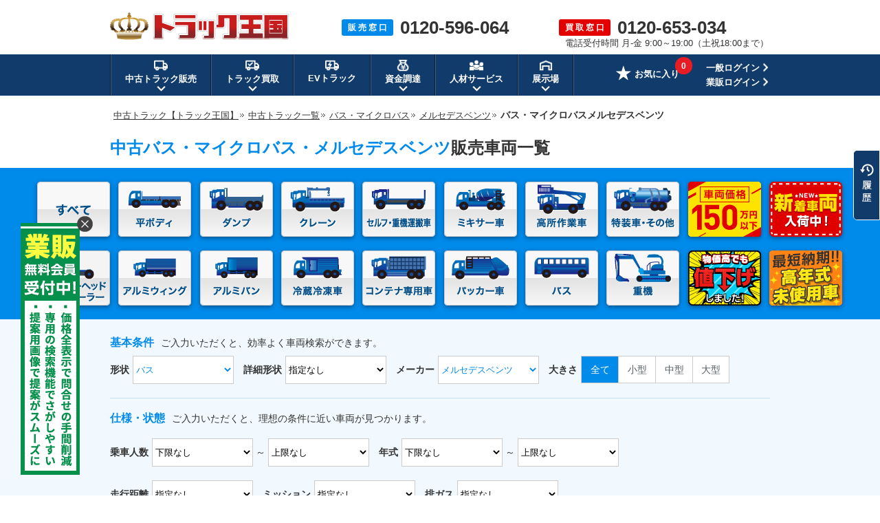

--- FILE ---
content_type: text/html; charset=UTF-8
request_url: https://www.55truck.com/trucklist/figure_dealer/bus_benz.html
body_size: 69438
content:
<!DOCTYPE html>
<html lang="ja">
<head>
	<meta charset="UTF-8">
	<title>中古バス・マイクロバス・メルセデスベンツ【中古バスのトラック王国】</title>
		<meta name="description" content="中古バス・マイクロバス・メルセデスベンツ販売車両一覧ページです。日本全国納車対応！！中古トラック・バス・マイクロバスメルセデスベンツの購入は信頼と実績のトラック王国にお任せ下さい！！購入・お探しの方は【フリーダイヤル：0120-596-064】、買取・下取りの方は【フリーダイヤル：0120-653-034】までお電話ください。安心取引保証・スピード対応で顧客満足度90.3%の実績を誇る【トラック王国】に、中古トラック・重機のことでしたら何でもお任せください！">
		<meta name="keywords" content="バス・マイクロバス,メルセデスベンツ,中古,トラック,重機,販売">
	<meta name="format-detection" content="telephone=no">
			<meta name="robots" content="noindex">

	<link rel="shortcut icon" href="/img/favicon.ico">
<style>
html,body,div,span,applet,object,iframe,h1,h2,h3,h4,h5,h6,p,blockquote,pre,a,abbr,acronym,address,big,cite,code,del,dfn,em,img,ins,kbd,q,s,samp,small,strike,strong,sub,sup,tt,var,b,u,i,center,dl,dt,dd,ol,ul,li,fieldset,form,label,legend,table,caption,tbody,tfoot,thead,tr,th,td,article,aside,canvas,details,embed,figure,figcaption,footer,header,hgroup,menu,nav,output,ruby,section,summary,time,mark,audio,video{margin:0;padding:0;border:0;font-size:100%;font:inherit;vertical-align:baseline}article,aside,details,figcaption,figure,footer,header,hgroup,menu,nav,section{display:block}body{line-height:1}ol,ul{list-style:none}blockquote,q{quotes:none}blockquote:before,blockquote:after,q:before,q:after{content:'';content:none}table{border-collapse:collapse;border-spacing:0}
﻿.bomclear{dispaly:none}body{min-width:1200px}.left{float:left}.font_blue{color:#008aea}.telSaleInfo .left:first-child{width:286px}.telSaleInfo .left p:first-child{font-size:20px;font-weight:bold}.area_box{width:960px;margin:20px auto 40px}.area_listbox{border:1px solid #cbcbcb;border-radius:5px;padding:30px;background:url(/img/img_sale/common/area/img_area_map.png) no-repeat;background-position:740px 8px}.area_listbox dl{margin-bottom:19px;line-height:1.5em}.area_listbox dl:last-child{margin-bottom:0px}.area_listbox dt{float:left;margin-right:13px;padding-right:13px;position:relative;font-weight:bold}.area_listbox dt:after{content:"";width:0px;height:17px;border-left:1px solid;position:absolute;right:0px;top:3px}.area_listbox dd{float:left}.area_listbox li{float:left;font-size:13px;margin-right:9px}.area_listbox li:last-child{margin-right:0px}.area_left{float:left;margin-right:25px;width:420px}.area_right{float:left;width:450px}.ttlBlue{background:url(/img/img_sale/common/ttl/ttl_blue.jpg) no-repeat;clear:both;height:40px;line-height:40px;padding:0 10px;color:#fff;margin-bottom:20px;font-size:16px;font-weight:bold}body{font-family:"メイリオ",Meiryo,"ヒラギノ角ゴ Pro W3","Hiragino Kaku Gothic Pro",Osaka,"ＭＳ Ｐゴシック","MS PGothic",sans-serif;color:#333;line-height:1.8em;-webkit-text-size-adjust:100%}*,*:before,*:after{-webkit-box-sizing:border-box;-moz-box-sizing:border-box;-o-box-sizing:border-box;-ms-box-sizing:border-box;box-sizing:border-box}img{vertical-align:bottom}.tCenter{text-align:center !important}.tRight{text-align:right}.fLeft{float:left}.fRight{float:right}.mt10{margin-top:10px}.mt20{margin-top:20px}.mb10{margin-bottom:10px}.mb20{margin-bottom:20px}.mb40{margin-bottom:40px}.mr10{margin-right:10px}.bold{font-weight:bold}.fontBlue{color:#008aea}.fontServiceRed{color:#e33}.fontProposalOrange{color:#fd6b01}.red{color:#c00}.yellow{color:#f60}.price{font-weight:bold;color:#c00}.priceSale{font-weight:bold;color:#c00;font-size:17px}.priceTax{font-size:10px;line-height:1.5em}.priceConclusion{font-weight:bold;color:#41a326}.priceSold{font-weight:bold;color:#000}.freedialTelNumber{font-weight:bold;font-size:25px}a{color:#333}a:hover{color:#333;text-decoration:none}a img:hover{opacity:.8}.cf:after{content:"";display:block;clear:both}p{font-size:16px}.contentsArea{width:960px;margin:0 auto}#pageNavi{margin-bottom:10px;padding-left:5px;line-height:1.6em}#pageNavi li{display:inline;font-size:14px}#pageNavi li a{font-size:13px}#pageNavi li.next a{padding-right:8px;background:url(/img/img_sale/common/ico/arrow_pankuz.gif) no-repeat right center;margin:0 2px 0 0}#pageNavi ol li a:hover{text-decoration:underline}.ttl{font-size:20px;font-weight:bold;margin:0 0 15px;padding-left:15px;background:url(/img/img_sale/common/ttl/ico_sale_titile.png) no-repeat;height:auto;line-height:normal}.proposal .ttl{font-size:20px;font-weight:bold;margin:0 0 15px;padding-left:15px;background:url(/img/img_sale/common/ttl/ico_proposal_titile.png) no-repeat;height:auto;line-height:normal}.ttlBox{font-size:18px;font-weight:bold;width:960px;background:#eee;border:1px solid #ccc;border-bottom:none;padding:15px 20px;line-height:normal}.mainTtl{font-size:25px;font-weight:bold;line-height:1em;margin-bottom:20px}.btnGrad,.btnGradRed,.btnGradOrange,.btnFlat,.btnRound,.btnHalfOrange,.btnHalfBlue{cursor:pointer;font-weight:bold;padding:20px;text-decoration:none;text-align:center;color:#fff;display:inline-block;border:none;border-radius:4px;vertical-align:bottom}.btnGrad{background:-moz-linear-gradient(center top, #00a3ef 50%, #008ae9 50%);background:-ms-linear-gradient(top, #00a3ef 50%, #008ae9 50%);background:-webkit-gradient(linear, left top, left bottom, color-stop(50%, #00a3ef), color-stop(50%, #008ae9));border:1px solid #008ae9;border-bottom:3px solid #0b409e;box-shadow:inset 0 1px 0 rgba(255,255,255,.8),inset 1px 0 0 rgba(255,255,255,.3),inset -1px 0 0 rgba(255,255,255,.3),inset 0 -1px 0 rgba(255,255,255,.2)}.btnGradRed{background:-moz-linear-gradient(center top, #ff6866 50%, #ff342b 50%);background:-ms-linear-gradient(top, #ff6866 50%, #ff342b 50%);background:-webkit-gradient(linear, left top, left bottom, color-stop(50%, #ff6866), color-stop(50%, #ff342b));border:1px solid #ff342b;border-bottom:3px solid #a10701;box-shadow:inset 0 1px 0 rgba(255,255,255,.8),inset 1px 0 0 rgba(255,255,255,.3),inset -1px 0 0 rgba(255,255,255,.3),inset 0 -1px 0 rgba(255,255,255,.2)}.btnGradOrange{background:-moz-linear-gradient(center top, #ff8c37 50%, #ff6900 50%);background:-ms-linear-gradient(top, #ff8c37 50%, #ff6900 50%);background:-webkit-gradient(linear, left top, left bottom, color-stop(50%, #ff8c37), color-stop(50%, #ff6900));border:1px solid #ff6900;border-bottom:3px solid #843707;box-shadow:inset 0 1px 0 rgba(255,255,255,.8),inset 1px 0 0 rgba(255,255,255,.3),inset -1px 0 0 rgba(255,255,255,.3),inset 0 -1px 0 rgba(255,255,255,.2)}.btnFlat{font-weight:normal;color:#333;border-radius:4px;border:1px solid #ccc;background:-moz-linear-gradient(center top, #ffffff 50%, #ededed 50%);background:-ms-linear-gradient(top, #ffffff 50%, #ededed 50%);background:-webkit-gradient(linear, left top, left bottom, color-stop(50%, #ffffff), color-stop(50%, #ededed));box-shadow:inset 0 1px 0 rgba(255,255,255,.8),inset 1px 0 0 rgba(255,255,255,.3),inset -1px 0 0 rgba(255,255,255,.3),inset 0 -1px 0 rgba(255,255,255,.2)}.btnRound{font-weight:normal;padding:8px;color:#333;border-radius:40px;border:1px solid #ccc;background:-moz-linear-gradient(center top, #ffffff 50%, #ededed 50%);background:-ms-linear-gradient(top, #ffffff 50%, #ededed 50%);background:-webkit-gradient(linear, left top, left bottom, color-stop(50%, #ffffff), color-stop(50%, #ededed))}.btnHalfOrange{color:#f15a22;border-radius:4px;border:1px solid #f15a22;background:-moz-linear-gradient(center top, #ffffff 50%, #ffece5 50%);background:-ms-linear-gradient(top, #ffffff 50%, #ffece5 50%);background:-webkit-gradient(linear, left top, left bottom, color-stop(50%, #ffffff), color-stop(50%, #ffece5));box-shadow:inset 0 1px 0 rgba(255,255,255,.8),inset 1px 0 0 rgba(255,255,255,.3),inset -1px 0 0 rgba(255,255,255,.3),inset 0 -1px 0 rgba(255,255,255,.2)}.btnHalfBlue{color:#008ae9;border-radius:4px;border:1px solid #008ae9;background:-moz-linear-gradient(center top, #ffffff 50%, #e5f3fd 50%);background:-ms-linear-gradient(top, #ffffff 50%, #e5f3fd 50%);background:-webkit-gradient(linear, left top, left bottom, color-stop(50%, #ffffff), color-stop(50%, #e5f3fd));box-shadow:inset 0 1px 0 rgba(255,255,255,.8),inset 1px 0 0 rgba(255,255,255,.3),inset -1px 0 0 rgba(255,255,255,.3),inset 0 -1px 0 rgba(255,255,255,.2)}.btnGrad:hover,.btnGradOrange:hover,.btnGradRed:hover{opacity:.8;color:#fff}.btnGrad:active,.btnGradOrange:active,.btnGradRed:active,.btnFlat:active,.btnRound:active,.btnHalfOrange:active,.btnHalfBlue:active{position:relative;top:1px}.btnFlat:hover,.btnRound:hover{opacity:.8;color:#333}.btnHalfOrange:hover{opacity:.8;color:#f15a22}.btnHalfBlue:hover{opacity:.8;color:#008ae9}.announceArea{background:#d2d2d2}.announceArea ul{display:-webkit-flex;display:-moz-flex;display:-ms-flex;display:-o-flex;display:flex;padding:10px 0}.announceArea li{font-size:14px;line-height:1.4em}.announceArea li:first-of-type{display:-webkit-flex;display:-moz-flex;display:-ms-flex;display:-o-flex;display:flex;-webkit-align-items:center;-moz-align-items:center;-ms-align-items:center;-o-align-items:center;align-items:center;white-space:nowrap;border-right:1px solid #959595;padding-right:10px;font-weight:bold}.announceArea li:last-of-type{border-left:1px solid #e5e5e5;padding-left:15px}.announceArea li:last-of-type p{font-size:14px}.commonTable table{width:100%;margin:0 0 40px;font-size:16px;line-height:1.6em}.commonTable th{text-align:left;font-weight:bold;background:#eee;padding:20px;border:1px solid #ccc;display:table-cell;vertical-align:middle}.commonTable td{background:#fff;padding:20px;border:1px solid #ccc;display:table-cell;vertical-align:middle}.commonList{font-size:16px;line-height:1.6em}.commonList li{margin-bottom:5px}.commonList li:last-child{margin-bottom:0}.keizyoBg{margin:0 auto 40px;background:#008aea;padding:20px 0 0}.keizyoArea{width:1172px;margin:0 auto}.keizyoArea ul{display:-webkit-flex;display:-moz-flex;display:-ms-flex;display:-o-flex;display:flex;-webkit-flex-wrap:wrap;-moz-flex-wrap:wrap;-ms-flex-wrap:wrap;-o-flex-wrap:wrap;flex-wrap:wrap;-webkit-justify-content:space-between;-moz-justify-content:space-between;-ms-justify-content:space-between;-o-justify-content:space-between;justify-content:space-between}.keizyoArea ul li{margin-right:1px;margin-bottom:20px;position:relative}.keizyoArea ul li a img{filter:drop-shadow(0 2px 3px rgba(0, 0, 0, 0.4))}.keizyoArea ul li .keizyoSizeList{display:none;background:#fff;filter:drop-shadow(0 2px 3px rgba(0, 0, 0, 0.4));padding:10px;position:absolute;top:79px;left:17px;z-index:9}.keizyoArea ul li .keizyoSizeList li{margin-bottom:8px;margin-right:0;line-height:1.5em}.keizyoArea ul li .keizyoSizeList li:last-child{margin-bottom:0}.keizyoArea ul li .keizyoSizeList li a{display:block;width:52px;text-align:center;padding:4px 0;background:#ddd;border-radius:5px;font-size:12px;line-height:1.7em;text-decoration:none;-webkit-transition:all .3s ease;-moz-transition:all .3s ease;-o-transition:all .3s ease;transition:all .3s ease}.keizyoArea ul li .keizyoSizeList li a:hover{background:#008aea;color:#fff}.keizyoArea ul li .keizyoSizeList li a.new:hover{background:#e20000}.keizyoArea ul li:hover .keizyoSizeList{display:block}@media all and (-ms-high-contrast: none){.keizyoArea img{box-shadow:0 3px 6px rgba(0,0,0,.16),0 3px 6px rgba(0,0,0,.23)}}.commonStockBox{width:960px;border:1px solid #ccc;background:#fff;padding:18px 18px 0}.commonStockBox li{float:left;width:170px;margin-right:18px;margin-bottom:15px}.commonStockBox li:nth-child(5n){margin-right:0}.commonStockBox li p{font-size:13px;line-height:1.6em;margin-top:5px}.commonStockBox li img{width:170px}.commonStockBox li .statusIcon{display:-webkit-flex;display:-moz-flex;display:-ms-flex;display:-o-flex;display:flex;margin-top:5px}.commonStockBox li .statusIcon li:last-child{margin-right:0}.commonStockBox li .statusIcon li.trucklist150{background:#ffe300;color:#e10000;font-size:12px;text-align:center;line-height:1.6em;padding:0px 3px 0;margin-right:5px;float:none;width:auto;margin-bottom:0}.commonStockBox .totalAmountDisplay{line-height:1;margin-top:5px}.commonStockBox .totalAmountDisplay p.truckPriceArea{line-height:1.1}.commonStockBox .totalAmountDisplay p.truckPriceArea .text{font-size:11px}.commonStockBox .totalAmountDisplay p.truckPriceArea .truckPrice{font-size:14px;font-weight:bold;color:#c00}.commonStockBox .totalAmountDisplay p.truckPriceArea .unit{font-size:11px;font-weight:bold}.commonStockBox .totalAmountDisplay p.truckPriceArea .notes{font-size:11px;margin-left:3px}.commonStockBox .totalAmountDisplay p.totalPriceArea{line-height:1.1;border-left:3px solid #333;padding-left:8px}.commonStockBox .totalAmountDisplay p.totalPriceArea .text{font-size:13px;line-height:1.5}.commonStockBox .totalAmountDisplay p.totalPriceArea .totalPrice{font-size:24px;line-height:1;font-weight:bold;color:#c00}.commonStockBox .totalAmountDisplay p.totalPriceArea .unit{font-size:14px;line-height:1;font-weight:bold}.commonStockBox .totalAmountDisplay p.totalPriceArea .notes{font-size:13px;line-height:1;margin-left:3px}.commonStockBox .totalAmountDisplay p.expensesPrice{font-size:11px;margin-top:0}.trucklistSpecBox .totalAmountDisplay{line-height:1}.trucklistSpecBox .totalAmountDisplay p.truckPriceArea{line-height:1;margin-bottom:5px}.trucklistSpecBox .totalAmountDisplay p.truckPriceArea .text{font-size:11px}.trucklistSpecBox .totalAmountDisplay p.truckPriceArea .truckPrice{font-size:14px;font-weight:bold;color:#c00}.trucklistSpecBox .totalAmountDisplay p.truckPriceArea .unit{font-size:11px;font-weight:bold}.trucklistSpecBox .totalAmountDisplay p.truckPriceArea .notes{font-size:11px;margin-left:3px}.trucklistSpecBox .totalAmountDisplay p.totalPriceArea{line-height:1;border-left:3px solid #333;padding-left:8px;margin-bottom:5px}.trucklistSpecBox .totalAmountDisplay p.totalPriceArea .text{font-size:13px;line-height:1.5}.trucklistSpecBox .totalAmountDisplay p.totalPriceArea .totalPrice{font-size:23px;line-height:1;font-weight:bold;color:#c00}.trucklistSpecBox .totalAmountDisplay p.totalPriceArea .unit{font-size:14px;line-height:1;font-weight:bold}.trucklistSpecBox .totalAmountDisplay p.totalPriceArea .notes{font-size:11px;line-height:1;margin-left:3px}.trucklistSpecBox .totalAmountDisplay p.expensesPrice{font-size:11px}.activeTruck .totalAmountDisplay{line-height:1}.activeTruck .totalAmountDisplay p.truckPriceArea{line-height:1}.activeTruck .totalAmountDisplay p.truckPriceArea .text{font-size:11px}.activeTruck .totalAmountDisplay p.truckPriceArea .truckPrice{font-size:14px;font-weight:bold;color:#c00}.activeTruck .totalAmountDisplay p.truckPriceArea .unit{font-size:11px;font-weight:bold}.activeTruck .totalAmountDisplay p.truckPriceArea .notes{font-size:11px;margin-left:3px}.activeTruck .totalAmountDisplay p.totalPriceArea{line-height:1;border-left:3px solid #333;padding-left:8px;margin-bottom:5px}.activeTruck .totalAmountDisplay p.totalPriceArea .text{font-size:13px;line-height:1.5}.activeTruck .totalAmountDisplay p.totalPriceArea .totalPrice{font-size:24px;line-height:1;font-weight:bold;color:#c00}.activeTruck .totalAmountDisplay p.totalPriceArea .unit{font-size:14px;line-height:1;font-weight:bold}.activeTruck .totalAmountDisplay p.totalPriceArea .notes{font-size:13px;line-height:1;margin-left:3px}.activeTruck .totalAmountDisplay p.expensesPrice{font-size:11px;margin-top:0}.commonReviewTitle{width:960px;margin:0 auto}.commonReviewArea{width:960px;margin:0 auto 40px;border:1px solid #ccc}.commonReviewArea .reviewList{width:auto;background:#fff;border-bottom:1px solid #ccc;padding:20px}.commonReviewArea .reviewList:last-child{border-bottom:none}.commonReviewArea .reviewList .infoArea{width:680px;margin-right:20px;float:left}.commonReviewArea .reviewList .infoArea .infoTop{margin-bottom:15px}.commonReviewArea .reviewList .infoArea .infoTop .category{display:inline-block;margin-right:15px;vertical-align:middle}.commonReviewArea .reviewList .infoArea .infoTop .category a{font-size:12px;padding:4px 12px;color:#fff;background-color:#2baf83;text-decoration:none}.commonReviewArea .reviewList .infoArea .infoTop .category a:hover{text-decoration:underline}.commonReviewArea .reviewList .infoArea .infoTop .title{display:inline-block;font-size:16px;font-weight:bold;vertical-align:middle}.commonReviewArea .reviewList .infoArea .infoMiddle{line-height:1.2em;margin-bottom:15px}.commonReviewArea .reviewList .infoArea .infoMiddle .icon{float:left;margin-right:10px}.commonReviewArea .reviewList .infoArea .infoMiddle .icon img{width:40px}.commonReviewArea .reviewList .infoArea .infoMiddle .stars{display:inline-block;margin-right:2px;margin-bottom:3px}.commonReviewArea .reviewList .infoArea .infoMiddle .stars img{display:inline-block;margin-right:3px;vertical-align:middle}.commonReviewArea .reviewList .infoArea .infoMiddle .value{display:inline-block;margin-top:3px;margin-right:8px;font-size:18px;font-weight:bold;color:#ff8a00;vertical-align:middle}.commonReviewArea .reviewList .infoArea .infoMiddle .detail{display:inline-block;font-size:13px;margin-bottom:3px}.commonReviewArea .reviewList .infoArea .infoMiddle .name{display:inline-block;font-size:13px;margin-right:5px}.commonReviewArea .reviewList .infoArea .infoMiddle .area{display:inline-block;font-size:13px}.commonReviewArea .reviewList .infoArea .infoBottom{line-height:1.6em}.commonReviewArea .reviewList .infoArea .infoBottom .comment{font-size:15px}.commonReviewArea .reviewList .infoArea .infoBottom .more{font-size:14px;margin-left:10px;font-weight:bold}.commonReviewArea .reviewList .photoArea{float:right;width:200px;height:140px;overflow:hidden;position:relative}.commonReviewArea .reviewList .photoArea .photo img{width:200px;height:140px;object-fit:cover;border:1px solid #ccc}.commonReviewArea .reviewList .photoArea .photo img:hover{border:1px solid #2baf83}.commonReviewArea .reviewList .photoArea .photo img:hover::after{content:url(/img/img_sale/review/on_photo.png);position:absolute;bottom:0;left:0}.commonReviewArea .reviewList .photoArea .noPhoto img{width:200px;height:140px;border:1px solid #ccc}.commonReviewArea .reviewList .photoArea .caption{text-align:center;margin-top:40px}.commonReviewArea .reviewList .photoArea .caption a{position:absolute;display:block;top:0;left:0;width:100%;height:100%}.commonReviewArea .reviewList .photoArea .caption img{margin-top:40px}.commonReviewArea .reviewList .photoArea .photoMask{width:100%;height:100%;position:absolute;top:0;left:0;opacity:0;background-color:rgba(0,0,0,.1);-webkit-transition:all .3s ease;transition:all .3s ease;box-sizing:border-box}.commonReviewArea .reviewList .photoArea:hover .photoMask{opacity:1}.telSaleArea{width:100%;margin-bottom:40px}.telSaleInfoArea{background:#ededed;width:100%}.telSaleInfo{width:960px;margin:0 auto;padding-top:24px}.telSaleInfo .fLeft:first-child{width:286px}.telSaleInfo .fLeft p:first-child{font-size:20px;font-weight:bold}.telSaleTxt{margin:29px 0 15px}.telNumberArea p{float:left}.telNumberArea p:first-child{background:#008aea;color:#fff;padding:8px 13px 5px;margin:8px 0 0;border-radius:3px;line-height:1.2em}.telNumberArea p:last-child{font-size:62px;line-height:1em;font-weight:bold;padding-left:20px;margin-bottom:7px}.txtListMessage{color:#e00;text-align:center;font-size:20px;font-weight:bold;line-height:150%}.notFound{color:#e00;text-align:center;font-weight:bold;font-size:25px;margin:25px 0px 40px 0px}.blueInner{margin:20px 0;padding:10px;background:#f2f9fe;border:2px solid #008aea;border-radius:5px}.formTableArea{width:100%;background:#ededed;margin-bottom:20px}.formTableTitle{width:960px;font-size:25px;font-weight:bold;margin:-5px auto 5px;line-height:1.4em}.confirmationTitle{font-size:18px;font-weight:bold;margin-bottom:10px}.formTableWrap{width:960px;margin:0 auto}.formTableWrap p{font-size:16px;margin-bottom:10px}.formTableStep{background:url(/img/img_sale/common/form/bg_formtable_step_line.gif) repeat-x bottom;padding-bottom:20px;padding-top:40px;margin:0 auto 40px;width:960px}.formTableStep ul li{float:left;background:url(/img/img_sale/common/form/bg_formtable_step.png) no-repeat;width:240px;height:50px;text-align:center;margin-right:5px;font-size:14px}.formTableStep ul li.active{background:url(/img/img_sale/common/form/bg_formtable_step_active.png) no-repeat;font-weight:bold}.formTableStep ul li:last-child{background:url(/img/img_sale/common/form/bg_formtable_step_end.png) no-repeat;width:225px;margin-right:0px}.formTableStep ul li:last-child.active{background:url(/img/img_sale/common/form/bg_formtable_step_end_active.png) no-repeat;font-weight:bold}.formTableStep ul li span{width:240px;height:50px;position:relative;display:table-cell;vertical-align:middle}.formTable{width:961px;margin:0 auto 40px;padding:0;border-bottom:1px solid #ccc;border-right:1px solid #ccc}.formTable dl{float:left;width:480px;border:1px solid #ccc;border-bottom:0px;border-right:0px}.formTable dl.formTableRadio dd{text-align:left;padding-left:30px}.formTable dl.formInputRange dd>select{width:121px;margin-left:3px;margin-right:3px}.formTable dl.formTableUpTo dd{text-align:left;padding-left:15px}.formTable dl.formTableUpTo input[type=text],.formTable dl.formTableUpTo select{width:204px}.formTable dl.formTableFill{width:960px}.formTable dl.formTableFill dd{width:780px}.formTable dt{background:#e6e6e6;width:180px;position:relative;display:table-cell;vertical-align:middle;padding-left:19px;font-weight:bold}.formTable dt span{position:absolute;top:5px;right:5px}.formTable dd{background:#fff;width:300px;text-align:center;position:relative;display:table-cell;vertical-align:middle;word-break:break-all;font-size:14px}.formTable.formTableConfirm dd{text-align:left;padding:15px}.formTable select{width:265px;height:40px;line-height:40px;padding-left:10px;margin:15px;background:#fff;font-size:15px;border:1px solid #ccc}.formTable input::placeholder{font-weight:normal;color:#999}.formTable select[disabled]{background:#eee}.formTable input[type=text]{font-size:15px;width:264px;height:33px;border-radius:0px;padding-left:10px;border:1px solid #ccc}.formTable input[type=text].error{background:#fff4f3 !important;border:1px solid #f33 !important}.formTable input[type=radio]{display:inline-block;margin-right:6px}.formTable input[type=radio]+label{position:relative;display:inline-block;font-size:14px;line-height:20px;cursor:pointer}.formTable textarea{margin:15px;width:749px;height:120px;font-size:12px;line-height:1.4em;padding:10px;background:#fff;border:1px solid #ccc;border-radius:0px}.formTable textarea::placeholder{font-family:"メイリオ",Meiryo,"ヒラギノ角ゴ Pro W3","Hiragino Kaku Gothic Pro",Osaka,"ＭＳ Ｐゴシック","MS PGothic",sans-serif;font-weight:normal;color:#999}.formTableAny{font-size:11px;line-height:1;color:#fff;background:#333;padding:4px 4px;border-radius:3px}.formTableRequired{font-size:11px;line-height:1;color:#fff;background:#f33;padding:4px 4px;border-radius:3px}@media(min-width: 1px){.formTable input[type=radio]{display:none;margin:0}.formTable input[type=radio]+label{display:inline-block;position:relative;padding:20px}.formTable input[type=radio]+label::before{content:"";position:absolute;top:32%;left:0;display:inline-block;width:18px;height:18px;background:#fff;border:2px solid #ccc;border-radius:30px}.formTable input[type=radio].error+label::before{background:#fff4f3 !important;border:1px solid #f33 !important}.formTable input[type=radio]:checked+label::after{content:"";position:absolute;top:40%;left:0;display:inline-block;left:5px;width:8px;height:8px;background:#008aea;border-radius:8px}.formTable input[type=checkbox]{display:none}.formTable input[type=checkbox]+label{display:inline-block;position:relative;padding:20px}.formTable input[type=checkbox]+label::before{content:"";display:block;position:absolute;top:32%;left:0;width:15px;height:15px;border:2px solid #ccc;border-radius:2px}.formTable input[type=checkbox]:checked+label{color:#008aea}.formTable input[type=checkbox]:checked+label::after{content:"";display:block;position:absolute;top:30%;left:5px;width:7px;height:14px;transform:rotate(40deg);border-bottom:3px solid #008aea;border-right:3px solid #008aea}}.formTablePolicy{text-align:center;font-size:16px;line-height:1.5em;background-color:#ddd;padding:20px;margin-bottom:40px}.formTablePolicy ul{width:480px;margin:0 auto}.formTablePolicy li{float:left;font-size:16px;position:relative}.formTablePolicy p{margin:-2px 0 0 5px;font-size:1em;width:33px;float:left}.formTablePolicy p .formTableRequired{padding:1px 4px}.formTablePolicy .formCheckPolicy input[type=checkbox]{display:inline-block;margin-right:6px}.formTablePolicy .formCheckPolicy input[type=checkbox]+label{position:relative;display:inline-block;cursor:pointer}@media(min-width: 1px){.formTablePolicy .formCheckPolicy input[type=checkbox]{display:none;margin:0}.formTablePolicy .formCheckPolicy input[type=checkbox]+label{padding:9px 25px 8px 4px}.formTablePolicy .formCheckPolicy input[type=checkbox]+label::before{content:"";position:absolute;left:0;-moz-box-sizing:border-box;box-sizing:border-box;display:block;width:20px;height:20px;margin-top:-8px;background:#fff;border:2px solid #ccc}.formTablePolicy .formCheckPolicy input[type=checkbox]:checked+label::before{background:#008aea}.formTablePolicy .formCheckPolicy input[type=checkbox]:checked+label::after{content:"";position:absolute;top:50%;left:3px;display:block;width:14px;height:8px;margin-top:-3px;border-left:3px solid #fff;border-bottom:3px solid #fff;-webkit-transform:rotate(-45deg);-ms-transform:rotate(-45deg);transform:rotate(-45deg);-moz-box-sizing:border-box;box-sizing:border-box}}.formTablePolicy.error{background:#fff4f3 !important;border:1px solid #f33 !important}.check-policy-error-text{margin-bottom:10px !important;text-align:center;margin-top:20px;display:none}.formTableFlatBtn{font-size:26px;padding:31px 70px 29px;margin-right:30px}.formTableBtn{font-size:32px;padding:25px 60px 23px}.formTableSendBtn{font-size:32px;padding:25px 120px 23px}.formTableThanks{position:relative}.formTableThanks p{margin-bottom:40px}.formSateiThanksLady{position:absolute;bottom:0;right:25px}.formTableTopBtn{font-size:14px;line-height:1.5em;padding:10px 75px;margin-bottom:40px}.formTableThanksBtnArea{text-align:center}.formTableThanksBold{font-weight:bold;font-size:25px;line-height:1.4em;display:inline-block;margin:20px 0}.formTableBtnArea{text-align:center;padding-bottom:40px}.formTableThanksNew{position:relative}.formTableThanksNew .formSateiThanksLady{top:0}.formTableThanksNew .formTableThanksBold{margin:0 0 20px}.formTableThanksNew .formTableThanksDataTitle{width:600px;margin:0 auto 5px;font-size:16px;font-weight:bold}.formTableThanksNew .formTableThanksData{background:#fff;border:1px solid #ccc;padding:15px 15px 5px 15px;width:600px;margin:0 auto 20px;font-size:14px}.formTableThanksNew .formTableThanksDataItem{line-height:1.5em;margin-bottom:10px}.formTableThanksNew .formTableThanksDataItemTitle{font-weight:bold}#sendingBg{position:fixed;top:0;z-index:100;width:100%;height:100%;background:rgba(0,0,0,.5)}#sendingBg .spinnerBg{height:100%;display:flex;justify-content:center;align-items:center}#sendingBg .spinner{width:50px;height:50px;border:5px #ededed solid;border-top:5px #008aea solid;border-radius:50%;animation:spinnerAnime 1s infinite linear}@keyframes spinnerAnime{100%{transform:rotate(360deg)}}.feedBackArea{position:fixed;bottom:5px;right:5px;z-index:9999999;width:318px;background:#fff;text-align:center;border:1px solid #ccc}.feedBackArea .feedBackBox{padding:12px 0 13px 0}.feedBackArea .feedBackBox dl dt{font-size:14px;font-weight:bold;line-height:1.5em;margin-bottom:10px}.feedBackArea .feedBackBox dl dd{margin-bottom:5px}.feedBackArea .feedBackBox dl dd textarea{background:#fff;border:1px solid #ccc;border-radius:4px;font-size:13px;line-height:1.4em;width:288px;height:72px;padding:7px;resize:none}.feedBackArea .feedBackBox p a{background:#008aea;text-decoration:none;padding:7px 0;color:#fff;border-radius:3px;display:block;width:288px;margin:0 auto;font-size:14px;line-height:1.6em}.feedBackArea .feedBackBox p a:hover{opacity:.8}.feedBackArea .thanksBox{display:none;padding:10px 0 0 0;position:relative;text-align:right;font-weight:bold}.feedBackArea .thanksBox .txt{padding:26px 12px 32px 0;font-size:14px;line-height:1.6em}.feedBackArea .thanksBox img{position:absolute;bottom:0;left:10px}.feedBackArea .btnClose{position:relative;z-index:1}.feedBackArea .btnClose a{display:inline-block;width:15px;height:15px;position:absolute;cursor:pointer;top:0;right:10px}.feedBackArea .btnClose a:before,.feedBackArea .btnClose a:after{display:block;content:"";position:absolute;top:50%;left:50%;width:84%;height:16%;margin:-8% 0 0 -42%;background:#333}.feedBackArea .btnClose a:before{-webkit-transform:rotate(-45deg);-moz-transform:rotate(-45deg);transform:rotate(-45deg)}.feedBackArea .btnClose a:after{-webkit-transform:rotate(45deg);-moz-transform:rotate(45deg);transform:rotate(45deg)}.proposal .feedBackArea .feedBackBox p a{background:#fa6b00;font-size:14px;line-height:1.6em}.newItemPushBgArea{background:rgba(0,0,0,.8);border-radius:10px;box-shadow:10px 20px 15px -5px rgba(0,0,0,.4);width:390px;position:fixed;bottom:100px;right:40px;padding:15px;z-index:11}.newItemPushBgArea .newItemPushTitle{position:absolute;top:-20px;text-align:center;left:0;right:0}.newItemPushBgArea .newItemPushClose{position:absolute;top:-16px;right:-14px}.newItemPushBgArea .newItemPushArea{display:-webkit-flex;display:-moz-flex;display:-ms-flex;display:-o-flex;display:flex}.newItemPushBgArea .newItemPushArea>li{margin-right:15px}.newItemPushBgArea .newItemPushArea>li:last-child{margin-bottom:0}.newItemPushBgArea .newItemPushArea>li p{font-size:16px;font-weight:bold;line-height:1.3em;margin-bottom:10px}.newItemPushBgArea .newItemPushArea>li p a{color:#fff;text-decoration:none}.newItemPushBgArea .newItemPushArea>li p a:hover{text-decoration:underline}.newItemPushBgArea .newItemPushControl{display:-webkit-flex;display:-moz-flex;display:-ms-flex;display:-o-flex;display:flex}.newItemPushBgArea .newItemPushControl>li{margin-right:10px}.newItemPushBgArea .newItemPushControl>li:last-child{margin-right:0}.newItemPushBgArea .newItemPushControl>li .cancelBtn{display:block;width:95px;font-size:14px;color:#fff;text-decoration:none;border:1px solid #fff;border-radius:5px;text-align:center;padding:2px}.newItemPushBgArea .newItemPushControl>li .cancelBtn:hover{opacity:.8}.newItemPushBgArea .newItemPushControl>li .btnGrad{font-size:14px;width:120px;border-bottom:0;padding:2px 0 3px}.searchRegistBg{z-index:1000;position:fixed;top:0;left:0;width:100%;height:100%;background-color:rgba(0,0,0,.7)}.searchRegistFormArea{width:780px;background:#fff;border:3px solid #178ce7;border-radius:20px;position:fixed;padding:20px;z-index:1001;top:calc(50% - 260px);left:calc(50% - 390px)}.searchRegistFormArea h2{font-size:24px;font-weight:bold}.searchRegistFormArea p{font-size:14px;margin-bottom:10px}.searchRegistFormArea .formTable{width:100%;margin-bottom:10px;border:none}.searchRegistFormArea .formTable dl{float:none;width:100%;border:none;margin-bottom:20px}.searchRegistFormArea .formTable dl dt{background:#fff;border:none;display:block;padding-left:0}.searchRegistFormArea .formTable dl dt h3{font-size:18px}.searchRegistFormArea .formTable dl dt h3 .formTableRequired{right:-2px;top:2px}.searchRegistFormArea .formTable dl dd{width:auto;padding:0;text-align:left;display:block}.searchRegistFormArea .formTable dl dd input{width:100%;margin-bottom:5px}.searchRegistFormArea .formTable dl dd input.error{background:#fff4f3;border:1px solid #f33}.searchRegistFormArea .formTable dl dd .formErrorMsg{color:#f33;margin-bottom:0}.searchRegistFormArea .formTable .searchConditions{display:-webkit-flex;display:-moz-flex;display:-ms-flex;display:-o-flex;display:flex;margin-bottom:15px}.searchRegistFormArea .formTable .searchConditions>li{width:659px;font-size:14px;line-height:1.6em}.searchRegistFormArea .formTable .searchConditions>li:first-child{width:75px;color:#008aea;font-weight:bold}.searchRegistFormArea .formTable .searchConditions>li .searchConditionsList{display:-webkit-flex;display:-moz-flex;display:-ms-flex;display:-o-flex;display:flex;-webkit-flex-wrap:wrap;-moz-flex-wrap:wrap;-ms-flex-wrap:wrap;-o-flex-wrap:wrap;flex-wrap:wrap;line-height:1.4em}.searchRegistFormArea .formTable .searchConditions>li .searchConditionsList li{margin-right:15px;font-weight:bold}.searchRegistFormArea .searchRegistNote{margin-top:10px}.searchRegistFormArea .searchRegistNote p{font-size:12px;line-height:1.2em;margin-bottom:5px}.searchRegistFormArea .searchRegistTerms .check-policy-error-text{margin-top:0;margin-bottom:0 !important}.searchRegistFormArea .searchRegistTerms .formTablePolicy{padding:10px 0 0;margin-bottom:20px}.searchRegistFormArea .searchRegistTerms .formTablePolicy ul{width:420px}.searchRegistFormArea .searchRegistTerms .formTablePolicy ul li{font-size:14px}.searchRegistFormArea .searchRegistBtn{text-align:center}.searchRegistFormArea .searchRegistBtn a{width:300px;padding:19px 0;font-size:22px}.searchRegistFormArea .formPopupCloseBtn{display:block;position:absolute;right:0;top:-35px;cursor:pointer}.searchRegistFormArea .formPopupCloseBtn:hover{opacity:.8}.otherType .formTable dl dt{width:100%}.otherType .formTable dl dt h3 .formTableRequired{right:auto;left:150px}.otherType .formTable dl dt h3 .howToReceive{right:auto;left:240px}.otherType .formTable dl dt h3 .howToReceiveSmall{right:auto;left:65px}@media(min-width: 1px){.otherType .formTable dl{margin-bottom:5px}.otherType .formTable input[type=radio]{display:none;margin:0}.otherType .formTable input[type=radio]+label{display:inline-block;position:relative;padding:0 10px 8px 20px}.otherType .formTable input[type=radio]+label::before{content:"";position:absolute;top:0;left:0;display:inline-block;width:18px;height:18px;background:#fff;border:2px solid #ccc;border-radius:30px}.otherType .formTable input[type=radio].error+label::before{background:#fff4f3 !important;border:1px solid #f33 !important}.otherType .formTable input[type=radio]:checked+label::after{content:"";position:absolute;top:17%;left:0;display:inline-block;left:5px;width:8px;height:8px;background:#008aea;border-radius:8px}.otherType .formTable input[type=checkbox]{display:none}.otherType .formTable input[type=checkbox]+label{display:inline-block;position:relative;padding:20px}.otherType .formTable input[type=checkbox]+label::before{content:"";display:block;position:absolute;top:32%;left:0;width:15px;height:15px;border:2px solid #ccc;border-radius:2px}.otherType .formTable input[type=checkbox]:checked+label{color:#008aea}.otherType .formTable input[type=checkbox]:checked+label::after{content:"";display:block;position:absolute;top:30%;left:5px;width:7px;height:14px;transform:rotate(40deg);border-bottom:3px solid #008aea;border-right:3px solid #008aea}}.searchRegistFormEndArea{padding:120px 0 50px;text-align:center}.searchRegistFormEndArea h2{margin-bottom:40px}.searchRegistFormEndArea p{margin-bottom:0}.searchRegistFormEndArea p:last-of-type{margin-bottom:50px}.searchRegistFormEndArea .searchRegistBtnTop .btnFlat{width:284px;padding:10px 0}.relationArea{width:960px;margin:0 auto 40px}.relationArea .relationListArea li{width:460px;margin:7px 40px 18px 0;float:left;display:-webkit-flex;display:-moz-flex;display:-ms-flex;display:-o-flex;display:flex;-webkit-flex-wrap:wrap;-moz-flex-wrap:wrap;-ms-flex-wrap:wrap;-o-flex-wrap:wrap;flex-wrap:wrap;-webkit-justify-content:space-between;-moz-justify-content:space-between;-ms-justify-content:space-between;-o-justify-content:space-between;justify-content:space-between}.relationArea .relationListArea li:nth-child(2n){margin-right:0}.relationArea .relationListArea li .relationImg{width:75px;margin-right:15px}.relationArea .relationListArea li .relationImg img{width:75px}.relationArea .relationListArea li .relationInfo{width:370px}.relationArea .relationListArea li .relationInfo h3,.relationArea .relationListArea li .relationInfo p{font-size:14px;line-height:1.6em}.relationArea .relationListArea li .relationInfo .totalAmountDisplay{line-height:1;margin-top:5px}.relationArea .relationListArea li .relationInfo .totalAmountDisplay p.truckPriceArea{line-height:1}.relationArea .relationListArea li .relationInfo .totalAmountDisplay p.truckPriceArea .text{font-size:11px;margin-right:5px}.relationArea .relationListArea li .relationInfo .totalAmountDisplay p.truckPriceArea .truckPrice{font-size:14px;font-weight:bold;color:#c00}.relationArea .relationListArea li .relationInfo .totalAmountDisplay p.truckPriceArea .unit{font-size:11px;font-weight:bold}.relationArea .relationListArea li .relationInfo .totalAmountDisplay p.truckPriceArea .notes{font-size:11px;margin-left:3px}.relationArea .relationListArea li .relationInfo .totalAmountDisplay p.totalPriceArea{line-height:1;border-left:3px solid #333;padding-left:8px;margin-bottom:5px}.relationArea .relationListArea li .relationInfo .totalAmountDisplay p.totalPriceArea .text{font-size:12px;line-height:1.5;margin-right:5px}.relationArea .relationListArea li .relationInfo .totalAmountDisplay p.totalPriceArea .totalPrice{font-size:20px;line-height:1;font-weight:bold;color:#c00}.relationArea .relationListArea li .relationInfo .totalAmountDisplay p.totalPriceArea .unit{font-size:12px;line-height:1;font-weight:bold}.relationArea .relationListArea li .relationInfo .totalAmountDisplay p.totalPriceArea .notes{font-size:11px;line-height:1;margin-left:3px}.relationArea .relationListArea li .relationInfo .totalAmountDisplay p.expensesPrice{font-size:11px}.relationArea .readmoreArrow{font-size:14px;text-align:center}.relationArea .readmoreArrow img{vertical-align:middle;margin-left:10px}.bookmarkControlArea{height:420px;width:96px;position:fixed;bottom:260px;right:27px;z-index:10}.bookmarkControlArea.dispNone{opacity:0;display:none}#sideSlideInfoArea{position:fixed;left:30px;bottom:30px !important;z-index:49}#sideSlideInfoArea .sideSlideInfo{position:relative;width:90px;height:auto}#sideSlideInfoArea .sideSlideInfo .pittariCloseIco{position:absolute;right:-16px;top:-16px}#sideSlideInfoArea .sideSlideInfo .pittariPopupInfoArea .pittariMainImg{width:90px}#sideSlideInfoArea .sideSlideInfo .pittariPopupInfoArea .pittariPopupInfo{background:#f2f9fe;border-left:2px solid #0280e1;border-right:2px solid #0280e1;padding:15px 7px 5px;width:90px;line-height:1.5em}#sideSlideInfoArea .sideSlideInfo .pittariPopupInfoArea .pittariPopupInfo p{color:#0280e1;-ms-writing-mode:tb-rl;writing-mode:vertical-rl;display:inline-block}#sideSlideInfoArea .sideSlideInfo .pittariPopupInfoArea .pittariPopupInfo p span.catchTxt{margin-top:-10px}#sideSlideInfoArea .sideSlideInfo .pittariPopupInfoArea .pittariPopupLink{position:absolute;top:0;left:0;width:100%;height:100%}#sideSlideInfoArea .sideSlideInfo .pittariPopupInfoArea:hover{opacity:.7}.dynamicPopupArea{position:fixed;width:330px;height:400px;background:#fff;z-index:101;top:calc(50% - 200px);left:calc(50% - 165px)}.dynamicPopupArea .dynamicPopupBtn{width:280px;margin:23px auto 0;padding:16px 0 15px;font-size:18px;font-weight:bold;line-height:1em;border:2px solid #333;border-radius:50px;display:block;text-align:center;text-decoration:none;-webkit-transition:all .3s ease;-moz-transition:all .3s ease;-o-transition:all .3s ease;-ms-transition:all .3s ease;transition:all .3s ease}.dynamicPopupArea .dynamicPopupBtn:hover{color:#fff;background:#333}.dynamicPopupArea .dynamicPopupCloseBtn{display:block;position:absolute;right:0;top:-35px;cursor:pointer}.dynamicPopupBg{z-index:100;position:fixed;top:0;left:0;width:100%;height:100%;background-color:rgba(0,0,0,.7)}.formInputArea{margin-bottom:20px}.formInputArea ul{display:-webkit-flex;display:-moz-flex;display:-ms-flex;display:-o-flex;display:flex;-webkit-flex-wrap:wrap;-moz-flex-wrap:wrap;-ms-flex-wrap:wrap;-o-flex-wrap:wrap;flex-wrap:wrap}.formInputArea ul li{border-top:1px solid #ccc;border-left:1px solid #ccc;width:300px;padding:17px;background:#fff;font-size:14px;line-height:1.4em;word-break:break-all;display:-webkit-flex;display:-moz-flex;display:-ms-flex;display:-o-flex;display:flex;-webkit-align-items:center;-moz-align-items:center;-ms-align-items:center;-o-align-items:center;align-items:center}.formInputArea ul li.formTitle{background:#e6e6e6;width:180px;padding:0 0 0 15px;position:relative;font-size:16px;font-weight:bold}.formInputArea ul li.formTitle .formTableRequired,.formInputArea ul li.formTitle .formTableAny{position:absolute;top:5px;right:5px}.formInputArea ul li.formInputLong{width:780px}.formInputArea ul li.borderRight{border-right:1px solid #ccc}.formInputArea ul li.borderBottom{border-bottom:1px solid #ccc}.formInputArea input[type=text]{font-size:15px;width:100%;height:40px;border-radius:0px;padding-left:10px;border:1px solid #ccc}.formInputArea input[type=text].error{background:#fff4f3 !important;border:1px solid #f33 !important}.formInputArea input[type=password]{font-size:15px;width:338px;height:40px;border-radius:0px;padding-left:10px;border:1px solid #ccc}.formInputArea select{width:100%;height:40px;line-height:40px;padding-left:10px;background:#fff;font-size:15px;border:1px solid #ccc}.formInputArea input::placeholder{font-weight:normal;color:#999}.formInputArea input[type=radio]{display:inline-block;margin-right:6px}.formInputArea input[type=radio]+label{position:relative;display:inline-block;font-size:14px;line-height:20px;cursor:pointer;padding:0px 0 0px 25px;margin:10px}.formInputArea textarea{width:100%;height:120px;font-size:12px;line-height:1.4em;padding:10px;background:#fff;border:1px solid #ccc;border-radius:0px}.formInputArea textarea::placeholder{font-family:"メイリオ",Meiryo,"ヒラギノ角ゴ Pro W3","Hiragino Kaku Gothic Pro",Osaka,"ＭＳ Ｐゴシック","MS PGothic",sans-serif;font-weight:normal;color:#999}@media(min-width: 1px){.formInputArea input[type=radio]{display:none;margin:0}.formInputArea input[type=radio]+label::before{content:"";position:absolute;top:5%;left:0;display:inline-block;width:18px;height:18px;background:#fff;border:2px solid #ccc;border-radius:30px}.formInputArea input[type=radio].error+label::before{background:#fff4f3 !important;border:1px solid #f33 !important}.formInputArea input[type=radio]:checked+label::after{content:"";position:absolute;top:30%;left:0;display:inline-block;left:5px;width:8px;height:8px;background:#008aea;border-radius:8px}.formInputArea input[type=checkbox]{display:none}.formInputArea input[type=checkbox]+label{display:inline-block;position:relative;padding:6px 0 6px 25px;margin:10px 5px 10px 10px;font-size:14px}.formInputArea input[type=checkbox]+label::before{content:"";display:block;position:absolute;top:16%;left:0;width:19px;height:19px;border:2px solid #ccc;border-radius:2px}.formInputArea input[type=checkbox]:checked+label{color:#008aea}.formInputArea input[type=checkbox]:checked+label::after{content:"";display:block;position:absolute;top:19%;left:5px;width:7px;height:14px;transform:rotate(40deg);border-bottom:3px solid #008aea;border-right:3px solid #008aea}}@media screen and (max-width: 1024px){.formInputArea input[type=checkbox]+label{margin:10px 0 10px 7px;font-size:13px}}.formTableConfirm ul li.formTitle{padding:26px 0 26px 15px}#bel .ssl{text-align:left}.ssl{text-align:center}.ssl input{border:none}.ssl .sslSeal{border:0;border-radius:0;margin:0 auto}.noticeTitle{background:#008aea;height:50px;border-radius:5px 5px 0px 0px}.noticeTitleTxt{color:#fff;padding-top:13px;padding-left:22px;font-size:18px;font-weight:bold}.noticeBox{border:3px solid #008aea;border-top:none;border-radius:0px 0px 5px 5px;background:#f2f9fe;padding:5px 0 0 20px;margin-bottom:40px}.noticeBox ul li{float:left}.noticeBox ul li:nth-child(1){width:347px}.noticeBox .contactTel{padding:23px 0 0 3px;width:370px}.noticeBox .contactTel .tel p:nth-child(1){float:left;background:#008aea;color:#fff;border-radius:3px;padding:0 7px;font-size:16px;font-weight:bold;margin-top:2px}.noticeBox .contactTel .tel p:nth-child(2){color:#008aea;font-weight:bold;font-size:38px;float:left;margin-left:4px;margin-top:2px;line-height:1em}.noticeBox .contactTel .hours p{font-size:14px}.noticeBox .webContactBtnArea{border-left:1px solid #008aea;padding-left:20px;margin-top:5px;margin-left:20px}.noticeBox .webContactBtnInfo{text-align:center;position:relative;font-weight:bold;font-size:18px}.noticeBox .webContactBtnInfo:before,.noticeBox .webContactBtnInfo:after{position:relative;display:inline-block;content:"";background:#000;width:1px;height:25px;margin:0 1em;margin-top:-0.2em;vertical-align:middle}.noticeBox .webContactBtnInfo:before{transform:rotate(-35deg)}.noticeBox .webContactBtnInfo:after{transform:rotate(35deg)}.noticeBox .webContactBtn{width:410px;padding:18px 0 15px;display:flex;justify-content:center}.noticeBox .webContactBtn p:nth-child(1){background:#fff;padding:2px 5px 0px;border-radius:3px;margin-top:-3px;margin-right:10px;font-size:20px;width:50px}.noticeBox .webContactBtn p:nth-child(2){font-size:28px}header{position:relative}.headerArea{width:960px;margin:0 auto;padding:18px 0;display:-webkit-flex;display:-moz-flex;display:-ms-flex;display:-o-flex;display:flex;position:relative}.headerArea .logo{-webkit-flex-basis:360px;-moz-flex-basis:360px;-ms-flex-basis:360px;-o-flex-basis:360px;flex-basis:340px}.headerArea .headerSaleTel,.headerArea .headerServiceTel{-webkit-flex-basis:310px;-moz-flex-basis:310px;-ms-flex-basis:310px;-o-flex-basis:310px;flex-basis:310px;display:-webkit-flex;display:-moz-flex;display:-ms-flex;display:-o-flex;display:flex;-webkit-align-items:center;-moz-align-items:center;-ms-align-items:center;-o-align-items:center;align-items:center;font-size:26px;font-weight:bold}.headerArea .headerSaleTel span,.headerArea .headerServiceTel span{color:#fff;font-size:12px;padding:6px 6px 6px 9px;border-radius:3px;letter-spacing:3px;margin-right:10px}.headerArea .headerSaleTel .sale,.headerArea .headerServiceTel .sale{background:#008aea}.headerArea .headerSaleTel .service,.headerArea .headerServiceTel .service{background:#e20000}.headerArea .headerSaleTel a,.headerArea .headerServiceTel a{text-decoration:none;color:#333}.headerArea .headerSaleTel{-webkit-flex-basis:320px;-moz-flex-basis:320px;-ms-flex-basis:320px;-o-flex-basis:320px;flex-basis:320px}.headerArea .headHour{position:absolute;right:2px;bottom:10px}.headerArea .headHour p{font-size:13px}.headerSmall{border-bottom:1px solid #ccc}.gNaviBg{background:#113b6b;position:relative}.gNaviArea{width:960px;margin:0 auto;border-left:1px solid #00182a}.gNaviArea>ul{display:-webkit-flex;display:-moz-flex;display:-ms-flex;display:-o-flex;display:flex;height:60px}.gNaviArea>ul>li{display:-webkit-flex;display:-moz-flex;display:-ms-flex;display:-o-flex;display:flex;-webkit-align-items:center;-moz-align-items:center;-ms-align-items:center;-o-align-items:center;align-items:center;margin-right:24px;padding:9px 0;font-size:13px;font-weight:bold}.gNaviArea>ul>li:last-child{margin-right:0}.gNaviArea>ul>li:nth-of-type(1),.gNaviArea>ul>li:nth-of-type(2),.gNaviArea>ul>li:nth-of-type(4),.gNaviArea>ul>li:nth-of-type(5),.gNaviArea>ul>li:nth-of-type(6){border-right:1px solid #00182a;border-left:1px solid #416289;margin-right:0;font-size:16px;padding:0}.gNaviArea>ul>li:nth-of-type(1)>p,.gNaviArea>ul>li:nth-of-type(2)>p,.gNaviArea>ul>li:nth-of-type(4)>p,.gNaviArea>ul>li:nth-of-type(5)>p,.gNaviArea>ul>li:nth-of-type(6)>p{padding:6px 20px 18px;position:relative;color:#fff;cursor:pointer;font-size:13px;line-height:1em}.gNaviArea>ul>li:nth-of-type(1)>p img,.gNaviArea>ul>li:nth-of-type(2)>p img,.gNaviArea>ul>li:nth-of-type(4)>p img,.gNaviArea>ul>li:nth-of-type(5)>p img,.gNaviArea>ul>li:nth-of-type(6)>p img{display:block;margin:0 auto 3px auto}.gNaviArea>ul>li:nth-of-type(1)>p:after,.gNaviArea>ul>li:nth-of-type(2)>p:after,.gNaviArea>ul>li:nth-of-type(4)>p:after,.gNaviArea>ul>li:nth-of-type(5)>p:after,.gNaviArea>ul>li:nth-of-type(6)>p:after{content:"";background:url(/img/img_sale/common/header/ico_gnavi_arrow_open.png) no-repeat;width:13px;height:8px;position:absolute;bottom:6px;left:0;right:0;margin:0 auto}.gNaviArea>ul>li:nth-of-type(1)>p:active:after,.gNaviArea>ul>li:nth-of-type(2)>p:active:after,.gNaviArea>ul>li:nth-of-type(4)>p:active:after,.gNaviArea>ul>li:nth-of-type(5)>p:active:after,.gNaviArea>ul>li:nth-of-type(6)>p:active:after{background:url(/img/img_sale/common/header/ico_gnavi_arrow_close.png) no-repeat}.gNaviArea>ul>li:nth-of-type(1):hover,.gNaviArea>ul>li:nth-of-type(2):hover,.gNaviArea>ul>li:nth-of-type(4):hover,.gNaviArea>ul>li:nth-of-type(5):hover,.gNaviArea>ul>li:nth-of-type(6):hover{background:#00122e}.gNaviArea>ul>li>a{color:#fff;text-decoration:none;position:relative;z-index:2}.gNaviArea>ul>li>a:hover{text-decoration:underline}.gNaviArea>ul>li>a img{margin-right:5px;vertical-align:middle}.gNaviArea>ul>li.active>p{padding:6px 20px 18px;position:relative;color:#fff;cursor:pointer;background:#00122e}.gNaviArea>ul>li.active>p:after{content:"";background:url(/img/img_sale/common/header/ico_gnavi_arrow_close.png) no-repeat;width:13px;height:8px;position:absolute;bottom:6px;left:0;right:0;margin:0 auto}.gNaviArea>ul>li.makaseruLinkArea{width:153px}.gNaviArea>ul .flexGrow{-webkit-flex-grow:1;-moz-flex-grow:1;-ms-flex-grow:1;-o-flex-grow:1;flex-grow:1;border-left:1px solid #416289}.gNaviArea>ul .pullMenu .pullMenuList{position:absolute;top:60px;left:0;width:100%;padding:30px 0 15px;background:#00122e;z-index:999999;opacity:0;visibility:hidden;-webkit-box-sizing:initial;-moz-box-sizing:initial;-o-box-sizing:initial;-ms-box-sizing:initial;box-sizing:content-box}.gNaviArea>ul .pullMenu .pullMenuList .pullMenuArea{width:960px;margin:0 auto;position:relative}.gNaviArea>ul .pullMenu .pullMenuList .pullMenuArea .saleMainBox{border-bottom:1px solid #123b6b;margin-bottom:25px}.gNaviArea>ul .pullMenu .pullMenuList .pullMenuArea .noLineBottom{border:none;margin-bottom:0}.gNaviArea>ul .pullMenu .pullMenuList .pullMenuArea .title{font-size:20px;color:#fff;font-weight:bold;margin-bottom:10px}.gNaviArea>ul .pullMenu .pullMenuList .pullMenuArea ul{margin:0 auto;display:-webkit-flex;display:-moz-flex;display:-ms-flex;display:-o-flex;display:flex;-webkit-flex-wrap:wrap;-moz-flex-wrap:wrap;-ms-flex-wrap:wrap;-o-flex-wrap:wrap;flex-wrap:wrap;-webkit-align-items:flex-end;-moz-align-items:flex-end;-ms-align-items:flex-end;-o-align-items:flex-end;align-items:flex-end;height:auto}.gNaviArea>ul .pullMenu .pullMenuList .pullMenuArea ul li{font-weight:normal}.gNaviArea>ul .pullMenu .pullMenuList .pullMenuArea ul.bigBunnerList{margin-bottom:25px}.gNaviArea>ul .pullMenu .pullMenuList .pullMenuArea ul.bigBunnerList li{margin-right:15px}.gNaviArea>ul .pullMenu .pullMenuList .pullMenuArea ul.bigBunnerList li:nth-of-type(3n){margin-right:0}.gNaviArea>ul .pullMenu .pullMenuList .pullMenuArea ul.smallBunnerList li{margin-right:15px;margin-bottom:15px;text-align:center}.gNaviArea>ul .pullMenu .pullMenuList .pullMenuArea ul.smallBunnerList li a{text-decoration:none}.gNaviArea>ul .pullMenu .pullMenuList .pullMenuArea ul.smallBunnerList li a img:hover{opacity:1}.gNaviArea>ul .pullMenu .pullMenuList .pullMenuArea ul.smallBunnerList li a span{display:block;font-size:11px;color:#fff;padding:8px 0}.gNaviArea>ul .pullMenu .pullMenuList .pullMenuArea ul.smallBunnerList li a span.sale{background:#113b6b}.gNaviArea>ul .pullMenu .pullMenuList .pullMenuArea ul.smallBunnerList li a span.service{background:#b80000;padding:8px 15px}.gNaviArea>ul .pullMenu .pullMenuList .pullMenuArea ul.smallBunnerList li:hover{opacity:.8}.gNaviArea>ul .pullMenu .pullMenuList .pullMenuArea ul.smallBunnerList li.flexGrow{border:none}.gNaviArea>ul .pullMenu .pullMenuList .pullMenuArea ul.smallBunnerList li.textLink a{font-size:14px;color:#fff;background:url(/img/img_sale/common/header/ico_gnavi_arrow_link.png) no-repeat;background-position:right;padding-right:16px}.gNaviArea>ul .pullMenu .pullMenuList .pullMenuArea ul.smallBunnerList li:nth-child(8n){margin-right:0}.gNaviArea>ul .pullMenu .pullMenuList .pullMenuArea ul.indstryList{float:left;width:600px;display:block;margin-top:35px;border-left:1px solid #123b6b;padding-left:15px}.gNaviArea>ul .pullMenu .pullMenuList .pullMenuArea ul.indstryList li{float:left;background:#ededed;padding:12px 15px;margin-right:15px;margin-bottom:15px;text-align:center}.gNaviArea>ul .pullMenu .pullMenuList .pullMenuArea ul.indstryList li a{text-decoration:none}.gNaviArea>ul .pullMenu .pullMenuList .pullMenuArea ul.indstryList li a img:hover{opacity:1}.gNaviArea>ul .pullMenu .pullMenuList .pullMenuArea ul.indstryList li a span{display:block;font-size:11px;color:#fff;padding:8px 0}.gNaviArea>ul .pullMenu .pullMenuList .pullMenuArea ul.indstryList li a span.sale{background:#113b6b}.gNaviArea>ul .pullMenu .pullMenuList .pullMenuArea ul.indstryList li a span.service{background:#b80000;padding:8px 15px}.gNaviArea>ul .pullMenu .pullMenuList .pullMenuArea ul.indstryList li:hover{opacity:.8}.gNaviArea>ul .pullMenu .pullMenuList .pullMenuArea ul.indstryList li.flexGrow{border:none}.gNaviArea>ul .pullMenu .pullMenuList .pullMenuArea ul.indstryList li.textLink a{font-size:14px;color:#fff;background:url(/img/img_sale/common/header/ico_gnavi_arrow_link.png) no-repeat;background-position:right;padding-right:16px}.gNaviArea>ul .pullMenu .pullMenuList .pullMenuArea ul.indstryList li:nth-child(8n){margin-right:0}.gNaviArea>ul .pullMenu .pullMenuList .pullMenuArea ul.textLinkList{-webkit-justify-content:flex-end;-moz-justify-content:flex-end;-ms-justify-content:flex-end;-o-justify-content:flex-end;justify-content:flex-end;margin-bottom:10px}.gNaviArea>ul .pullMenu .pullMenuList .pullMenuArea ul.textLinkList li{margin-right:20px}.gNaviArea>ul .pullMenu .pullMenuList .pullMenuArea ul.textLinkList li:last-child{margin-right:0}.gNaviArea>ul .pullMenu .pullMenuList .pullMenuArea ul.textLinkList li a{font-size:14px;color:#fff;background:url(/img/img_sale/common/header/ico_gnavi_arrow_link.png) no-repeat;background-position:right;padding-right:16px}.gNaviArea>ul .pullMenu .pullMenuList .pullMenuArea .saleContentsBox{float:left;width:286px;border-right:1px solid #123b6b;margin:0 26px 0 0}.gNaviArea>ul .pullMenu .pullMenuList .pullMenuArea .optionContentsBox{float:left;width:646px;position:relative;margin:0}.gNaviArea>ul .pullMenu .pullMenuList .pullMenuArea .optionContentsBox .optionListLink{padding-left:20px;font-size:12px;position:absolute;right:0;bottom:15px}.gNaviArea>ul .pullMenu .pullMenuList .pullMenuArea .optionContentsBox .optionListLink a{color:#fff}.gNaviArea>ul .pullMenu .pullMenuList .pullMenuArea .bigBunnerSingleBox{float:left;margin:0 15px 25px 0}.gNaviArea>ul .pullMenu .pullMenuList .pullMenuArea .middleBunnerList{float:left;width:286px;display:block;margin-top:35px;border-left:1px solid #123b6b;padding-left:15px}.gNaviArea>ul .pullMenu .pullMenuList .pullMenuArea .middleBunnerList li{margin-bottom:10px}.gNaviArea>ul .pullMenu .pullMenuList .pullMenuArea .pullMenuClose{position:absolute;top:0;right:0;font-size:16px;line-height:.6em;margin-bottom:0}.gNaviArea>ul .pullMenu .pullMenuList .pullMenuArea .pullMenuClose a{background:url(/img/img_sale/common/header/ico_gnavi_close.png) no-repeat;background-position-y:2px;padding-left:20px;color:#fff;font-size:12px;text-decoration:none}.gNaviArea>ul .noPullMenu{font-size:13px;margin:0;padding:0;border-right:1px solid #00182a;border-left:1px solid #416289}.gNaviArea>ul .noPullMenu a{display:block;padding:23px 8px}.gNaviArea>ul .noPullMenu a:hover{background:#00122e}.gNaviArea>ul .relatedWebsites{font-size:13px;margin:0;padding:0;border-right:1px solid #00182a;border-left:1px solid #416289;text-align:center}.gNaviArea>ul .relatedWebsites a{display:block;padding:6px 20px 19px}.gNaviArea>ul .relatedWebsites a img{display:block;margin:0 auto 2px auto}.gNaviArea>ul .relatedWebsites a span{font-size:14px;display:inline-block;margin:5px 6px 0 0}.gNaviArea>ul .relatedWebsites a:hover{background:#00122e}.gNaviArea .examinationMenuNumber{width:25px;height:25px;color:#fff;background:#e81c24;position:absolute;top:-12px;left:86px;font-size:12px;font-weight:bold;border-radius:30px;padding-top:7px;text-align:center;vertical-align:middle;z-index:-1}.headerMenuFadeIn{animation:menuFadeIn .5s forwards 1}@-webkit-keyframes menuFadeIn{0%{opacity:0;visibility:hidden}100%{opacity:1;visibility:visible}}@-moz-keyframes menuFadeIn{0%{opacity:0;visibility:hidden}100%{opacity:1;visibility:visible}}@-ms-keyframes menuFadeIn{0%{opacity:0;visibility:hidden}100%{opacity:1;visibility:visible}}@-o-keyframes menuFadeIn{0%{opacity:0;visibility:hidden}100%{opacity:1;visibility:visible}}@keyframes menuFadeIn{0%{opacity:0;visibility:hidden}100%{opacity:1;visibility:visible}}.headerMenuFadeOut{animation:menuFadeOut .5s forwards 1}@-webkit-keyframes menuFadeOut{0%{opacity:1;visibility:visible}100%{opacity:0;visibility:hidden}}@-moz-keyframes menuFadeOut{0%{opacity:1;visibility:visible}100%{opacity:0;visibility:hidden}}@-ms-keyframes menuFadeOut{0%{opacity:1;visibility:visible}100%{opacity:0;visibility:hidden}}@-o-keyframes menuFadeOut{0%{opacity:1;visibility:visible}100%{opacity:0;visibility:hidden}}@keyframes menuFadeOut{0%{opacity:1;visibility:visible}100%{opacity:0;visibility:hidden}}html{background:none !important}#pageNavi{margin-top:15px}.headerArea .logo img{vertical-align:baseline}.headerArea{line-height:1}.headerArea .headHour p{line-height:1}.gNaviArea{box-sizing:border-box}.gNaviArea ul li{line-height:1;box-sizing:border-box}.gNaviArea ul li a{-webkit-box-sizing:border-box;-moz-box-sizing:border-box;-o-box-sizing:border-box;-ms-box-sizing:border-box;box-sizing:border-box;overflow:inherit}.examinationMenuNumber{-webkit-box-sizing:border-box;-moz-box-sizing:border-box;-o-box-sizing:border-box;-ms-box-sizing:border-box;box-sizing:border-box}.gNaviArea ul li.businessLogin{background:#009c4e;padding:0 20px}.gNaviBusinessArea{height:40px;background:#009c4e}.gNaviBusinessArea .businessMenu{display:flex;justify-content:flex-end;align-items:center;width:960px;height:40px;margin:0 auto}.gNaviBusinessArea .businessMenu li{height:15px;font-size:15px;font-weight:bold;line-height:1;padding:0 18px;border-right:1px solid #fff}.gNaviBusinessArea .businessMenu li:last-child{border:none}.gNaviBusinessArea .businessMenu li a{color:#fff;text-decoration:none}.gNaviBusinessArea .businessMenu li a:hover{text-decoration:underline}.gNaviBusinessArea .businessMenu .folderbox{display:flex}.gNaviBusinessArea .businessMenu .folderbox ul{display:flex;justify-content:center;align-items:center;margin-left:5px}.gNaviBusinessArea .businessMenu .folderbox ul li{display:inherit;margin:0 8px;height:19px;border:none;padding:0}.gNaviBusinessArea .businessMenu .folderbox ul li a{display:inherit;position:relative}.gNaviBusinessArea .businessMenu .folderbox ul li a .folderNumber{position:absolute;top:-9px;left:15px;border-radius:11px;background:#e10000;color:#fff;font-size:12px;font-weight:bold;line-height:20px;height:20px;padding:0 6px;z-index:10}.loginVertical{display:flex;flex-direction:column}.loginVertical a{display:block;padding:4px 15px;position:relative;color:#fff;text-decoration:none}.loginVertical a:after{content:"";background:url(/img/img_sale/common/header/ico_gnavi_arrow_close.png) no-repeat;background-size:contain;width:13px;height:13px;position:absolute;right:2px;top:48%;transform:translateY(-50%) rotate(90deg)}.footerBg{background:#113b6b;padding:25px 0;color:#fff;position:relative}.footerLogoArea{padding-bottom:25px;border-bottom:1px solid #00182a}.footerLogoArea .footerLogo{float:left}.footerLogoArea .footerLineMail{float:right}.footerLogoArea .footerLineMail li{float:left;margin-right:20px}.footerLogoArea .footerLineMail li:last-of-type{margin-right:0}.footerLogoArea .footerLineMail li a:hover{opacity:0.8}.footerLogoArea .footerLineMail li .lineIcon{position:relative}.footerLogoArea .footerLineMail li .lineIcon:after{content:"";position:absolute;top:-195px;left:-40px;width:184px;height:199px;display:none}.footerLogoArea .footerLineMail li .lineIcon:hover{opacity:1}.footerLogoArea .footerLineMail li .lineIcon:hover:after{display:block;background:url(/img/img_sale/common/footer/img_hover_line_qr.png) no-repeat}.footerMenuArea{display:-webkit-flex;display:-moz-flex;display:-ms-flex;display:-o-flex;display:flex;-webkit-justify-content:space-between;-moz-justify-content:space-between;-ms-justify-content:space-between;-o-justify-content:space-between;justify-content:space-between;border-top:1px solid #416289;padding-top:25px}.footerMenuList{font-size:14px}.footerMenuList li{margin-bottom:12px;-webkit-text-size-adjust:100%}.footerMenuList li:first-of-type{margin-bottom:16px;font-weight:bold}.footerMenuList li:last-of-type{margin-bottom:0}.footerMenuList a{color:#fff;text-decoration:none;position:relative;margin-left:9px;padding-left:4px}.footerMenuList a:hover{color:#fff;text-decoration:underline}.footerMenuList a:before{content:'-';position:absolute;top:1px;left:-10px}.footerMenuList a.footerTitleLink{margin-left:0}.footerMenuList a.footerTitleLink:before{content:''}.footerTelArea{display:-webkit-flex;display:-moz-flex;display:-ms-flex;display:-o-flex;display:flex;-webkit-justify-content:space-between;-moz-justify-content:space-between;-ms-justify-content:space-between;-o-justify-content:space-between;justify-content:space-between;padding:30px 0 0;margin-bottom:30px}.footerTelArea .guideLink ul li{font-size:12px;margin-bottom:12px}.footerTelArea .guideLink ul li a{text-decoration:none}.footerTelArea .guideLink ul li a:hover{text-decoration:underline}.footerTelArea .telArea{text-align:right}.footerTelArea .telArea .footerTel{-webkit-flex-basis:300px;-moz-flex-basis:300px;-ms-flex-basis:300px;-o-flex-basis:300px;flex-basis:300px;display:-webkit-flex;display:-moz-flex;display:-ms-flex;display:-o-flex;display:flex;-webkit-align-items:center;-moz-align-items:center;-ms-align-items:center;-o-align-items:center;align-items:center;font-size:26px;font-weight:bold;margin-bottom:10px}.footerTelArea .telArea .footerTel span{color:#fff;font-size:12px;padding:6px 6px 6px 9px;border-radius:3px;letter-spacing:3px;margin-right:10px}.footerTelArea .telArea .footerTel .sale{background:#008aea}.footerTelArea .telArea .footerTel .service{background:#e20000}.footerTelArea .telArea .footerTel a{text-decoration:none;color:#333}.footerTelArea .telArea .footerHour p{font-size:13px}.refnoSearchArea{margin-top:-30px}.refnoSearchArea p{color:#333;float:left;font-size:14px;font-weight:bold;margin-right:10px;margin-top:9px}.refnoSearchInputArea{float:left;margin-bottom:30px}.refnoSearchInputArea p{color:#ee3333;margin-top:7px;font-size:12px;line-height:1.6em;margin-right:0}.refnoSearchInputArea p a{color:#333}.refnoSearchInputForm{width:322px;border:2px solid #008aea;border-radius:5px;background:#fff;box-sizing:border-box}.refnoSearchInput{float:left;width:185px;height:39px;border:0;border-radius:5px;padding:0 9px;box-sizing:border-box;font-size:16px}.refnoSearchInput.error{background:#fff4f3}.refnoSearchInput::placeholder{color:#999}.btnRefnoSearch{padding:0;width:133px;font-size:14px;line-height:2.8em;border:none;border-radius:0;box-shadow:none;float:left}.btnRefnoSearch:active{position:static}.btnRefnoSearch img{margin:6px 9px 7px 0}.copyrightArea{padding:20px 0;display:-webkit-flex;display:-moz-flex;display:-ms-flex;display:-o-flex;display:flex;-webkit-justify-content:space-between;-moz-justify-content:space-between;-ms-justify-content:space-between;-o-justify-content:space-between;justify-content:space-between;font-size:12px;border-top:1px solid #ccc}.copyrightArea ul{display:-webkit-flex;display:-moz-flex;display:-ms-flex;display:-o-flex;display:flex}.copyrightArea ul li{margin-right:15px}.slidePageTop{position:fixed;bottom:80px;right:36px;z-index:10;background:#4d4d4d;text-align:center;border-radius:5px;display:none}.slidePageTop a{color:#ffffff;text-decoration:none;display:block;padding:12px 12px 10px;line-height:1em}.slidePageTop a:hover{opacity:0.8;color:#ffffff}.slidePageTop a img{display:inline-block;margin-bottom:3px}.slidePageTop a span{margin-top:7px;font-size:12px;display:block;line-height:1em}body footer{background:none}body footer a{color:initial}body footer .footerTelArea{color:#333;line-height:1}body footer .copyrightArea{color:#333}body footer .footerTelArea .guideLink ul li{line-height:1}body footer .footerTelArea .guideLink ul li a{text-decoration:none;color:#333}body footer .footerTelArea .guideLink ul li a:hover{text-decoration:underline;color:#333}footer .contentsArea{margin-bottom:0}.footerMenuList li{font-size:14px;line-height:1}.footerMenuList li a{color:#fff !important}.footerMenuList li a:hover{text-decoration:underline}.footerTelArea .telArea .footerHour p{font-size:13px;line-height:1;margin-bottom:0}.copyrightArea ul li{font-size:100%;line-height:1}.copyrightArea p{font-size:100% !important;line-height:1;margin-bottom:0 !important}
</style>
	<style>
	@charset 'UTF-8';
/* Slider */
.slick-loading .slick-list
{
/* 20181023修正 */
    background: #fff url(/img/img_sale/common/slide/ajax-loader.gif) center center no-repeat;
/*    background: #fff url('./ajax-loader.gif') center center no-repeat;*/
}

/* Icons */
@font-face
{
    font-family: 'slick';
    font-weight: normal;
    font-style: normal;

/* 20181023修正 */
    src: url(/img/img_sale/common/slide/fonts/slick.eot);
    src: url(/img/img_sale/common/slide/fonts/slick.eot?#iefix) format('embedded-opentype'), url(/img/img_sale/common/slide/fonts/slick.woff) format('woff'), url(/img/img_sale/common/slide/fonts/slick.ttf) format('truetype'), url(/img/img_sale/common/slide/fonts/slick.svg#slick) format('svg');
/*    src: url('./fonts/slick.eot');
    src: url('./fonts/slick.eot?#iefix') format('embedded-opentype'), url('./fonts/slick.woff') format('woff'), url('./fonts/slick.ttf') format('truetype'), url('./fonts/slick.svg#slick') format('svg');*/
}
/* Arrows */
.slick-prev,
.slick-next
{
    font-size: 0;
    line-height: 0;

    position: absolute;
    top: 50%;

    display: block;

    width: 20px;
    height: 20px;
    padding: 0;
    -webkit-transform: translate(0, -50%);
    -ms-transform: translate(0, -50%);
    transform: translate(0, -50%);

    cursor: pointer;

    color: transparent;
    border: none;
    outline: none;
    background: transparent;
}
.slick-prev:hover,
.slick-prev:focus,
.slick-next:hover,
.slick-next:focus
{
    color: transparent;
    outline: none;
    background: transparent;
}
.slick-prev:hover:before,
.slick-prev:focus:before,
.slick-next:hover:before,
.slick-next:focus:before
{
    opacity: 1;
}
.slick-prev.slick-disabled:before,
.slick-next.slick-disabled:before
{
    opacity: .25;
}

.slick-prev:before,
.slick-next:before
{
    font-family: 'slick';
    font-size: 20px;
    line-height: 1;

    opacity: .75;
    color: white;

    -webkit-font-smoothing: antialiased;
    -moz-osx-font-smoothing: grayscale;
}

.slick-prev
{
    left: -25px;
}
[dir='rtl'] .slick-prev
{
    right: -25px;
    left: auto;
}
.slick-prev:before
{
    content: '←';
}
[dir='rtl'] .slick-prev:before
{
    content: '→';
}

.slick-next
{
    right: -25px;
}
[dir='rtl'] .slick-next
{
    right: auto;
    left: -25px;
}
.slick-next:before
{
    content: '→';
}
[dir='rtl'] .slick-next:before
{
    content: '←';
}

/* Dots */
.slick-dotted.slick-slider
{
    margin-bottom: 30px;
}

.slick-dots
{
    position: absolute;
    bottom: -25px;

    display: block;

    width: 100%;
    padding: 0;
    margin: 0;

    list-style: none;

    text-align: center;
}
.slick-dots li
{
    position: relative;

    display: inline-block;

    width: 20px;
    height: 20px;
    margin: 0 5px;
    padding: 0;

    cursor: pointer;
}
.slick-dots li button
{
    font-size: 0;
    line-height: 0;

    display: block;

    width: 20px;
    height: 20px;
    padding: 5px;

    cursor: pointer;

    color: transparent;
    border: 0;
    outline: none;
    background: transparent;
}
.slick-dots li button:hover,
.slick-dots li button:focus
{
    outline: none;
}
.slick-dots li button:hover:before,
.slick-dots li button:focus:before
{
    opacity: 1;
}
.slick-dots li button:before
{
    font-family: 'slick';
    font-size: 6px;
    line-height: 20px;

    position: absolute;
    top: 0;
    left: 0;

    width: 20px;
    height: 20px;

    content: '•';
    text-align: center;

    opacity: .25;
    color: black;

    -webkit-font-smoothing: antialiased;
    -moz-osx-font-smoothing: grayscale;
}
.slick-dots li.slick-active button:before
{
    opacity: .75;
    color: black;
}
	﻿.bomclear{display:none}aside section nav .keizyoBg{margin-bottom:0}.popupSearchLinkArea{background:#ededed;width:100%}.popupSearchLinkArea .popupSearchLinkBox{width:960px;margin:0 auto}.popupSearchLinkArea .popupSearchLinkBox img{float:left;margin:-7px 7px 0 0}.popupSearchLinkArea .popupSearchLinkBox .txt{margin:0 5px 0 0;padding:11px 0 0}.popupSearchLinkArea .popupSearchLinkBox .txt img{text-align:center;line-height:1.6em;padding:1px 3px 0;margin-right:5px;vertical-align:middle;margin-top:5px}.popupSearchLinkArea .popupSearchLinkBox p{float:left;padding:7px 0}.popupSearchLinkArea .popupSearchLinkBox p .btnFlat{font-size:13px;padding:8px 0px 5px;width:158px;line-height:1.5em}.popupSearchBlackBg{display:none;z-index:1000;position:fixed;top:0;left:0;width:100%;height:100%;background-color:rgba(0,0,0,.7)}.popupSearchBlackBg .popupSearchBox{background-color:#f2f9fe;margin:30px auto;padding:40px 40px 20px;width:1052px;min-width:300px;border:3px solid #008aea;border-radius:10px;overflow:hidden}.popupSearchBlackBg .popupSearchBox .stepBox{text-align:center;margin:0 0 10px 0}.popupSearchBlackBg .popupSearchBox .stepBox .step:before{content:"";border-bottom:15px solid rgba(0,0,0,0);border-left:10px solid #ccc;border-top:15px solid rgba(0,0,0,0);position:absolute;left:160px;top:0}.popupSearchBlackBg .popupSearchBox .stepBox .lastItem{margin:0;width:150px}.popupSearchBlackBg .popupSearchBox .stepBox .lastItem:before{display:none}.popupSearchBlackBg .popupSearchBox .figureBox .title img{margin:0 10px 0 286px}.popupSearchBlackBg .popupSearchBox .figureBox .popupSearchKeizyoBox{width:964px;margin:0 auto}.popupSearchBlackBg .popupSearchBox .figureBox .popupSearchKeizyoBox ul{display:-webkit-flex;display:-moz-flex;display:-ms-flex;display:-o-flex;display:flex;-webkit-flex-wrap:wrap;-moz-flex-wrap:wrap;-ms-flex-wrap:wrap;-o-flex-wrap:wrap;flex-wrap:wrap;-webkit-justify-content:flex-start;-moz-justify-content:flex-start;-ms-justify-content:flex-start;-o-justify-content:flex-start;justify-content:flex-start}.popupSearchBlackBg .popupSearchBox .figureBox .popupSearchKeizyoBox ul li{margin-right:1px;margin:0 16px 16px 0;position:relative}.popupSearchBlackBg .popupSearchBox .figureBox .popupSearchKeizyoBox ul li a .dispNone{display:none}.popupSearchBlackBg .popupSearchBox .figureBox .popupSearchKeizyoBox ul li:nth-child(8){margin-right:0}@media all and (-ms-high-contrast: none){.popupSearchBlackBg .popupSearchBox .figureBox .keizyoArea img{box-shadow:0 3px 6px rgba(0,0,0,.16),0 3px 6px rgba(0,0,0,.23)}}.popupSearchBlackBg .popupSearchBox .jyukiChildFigureBox .title img{margin:0 10px 0 260px}.popupSearchBlackBg .popupSearchBox .dealerBox .title img{margin:0 10px 0 260px}.popupSearchBlackBg .popupSearchBox .sizeBox .title img{margin:0 10px 0 274px}.popupSearchBlackBg .popupSearchBox .transmissionBox .title img{margin:0 10px 0 252px}.popupSearchBlackBg .popupSearchBox .sekisaiBox .title img{margin:0 10px 0 248px}.popupSearchBlackBg .popupSearchBox .ageBox .title img{margin:0 10px 0 286px}.popupSearchBlackBg .popupSearchBox .radioStyle{width:994px;margin:-10px 0 0 10px;display:-webkit-box;display:-ms-flexbox;display:-webkit-flex;display:flex;-ms-flex-wrap:wrap;-webkit-flex-wrap:wrap;flex-wrap:wrap}.popupSearchBlackBg .popupSearchBox .radioStyle input{width:34px;position:relative;margin-top:auto;margin-bottom:auto;margin-right:0;z-index:1;display:-webkit-box;display:-ms-flexbox;display:-webkit-flex;display:flex;-webkit-box-align:center;-ms-flex-align:center;-webkit-align-items:center;align-items:center}.popupSearchBlackBg .popupSearchBox .radioStyle label{padding:12px 9px 12px 37px;position:relative;margin:5px 10px 5px -38px;cursor:pointer;width:312px;z-index:0;display:-webkit-box;display:-ms-flexbox;display:-webkit-flex;display:flex;-webkit-box-align:center;-ms-flex-align:center;-webkit-align-items:center;align-items:center;border:1px solid #ccc;border-left-width:1px;border-left-style:solid;border-left-color:#ccc;background:#fff;transition:.2s;line-height:1.5em}.popupSearchBlackBg .popupSearchBox .radioStyle label:first-of-type{border-left:1px solid #ccc}.popupSearchBlackBg .popupSearchBox .radioStyle label:last-of-type{border-right:1px solid #ccc}.popupSearchBlackBg .popupSearchBox .radioStyle input[type=radio]:checked+label{background-color:#008aea;color:#fff}.popupSearchBlackBg .popupSearchBox .popupSearchSelectBox{width:996px;margin:0 auto;text-align:center}.popupSearchBlackBg .popupSearchBox .popupSearchSelectBox select{width:314px;height:49px;line-height:42px;border:1px solid #ccc;background:#fff;padding:0 0 0 10px}.popupSearchBlackBg .popupSearchBox .popupSearchSelectBox select optgroup,.popupSearchBlackBg .popupSearchBox .popupSearchSelectBox select option{color:#333}.popupSearchBlackBg .popupSearchBox .popupSearchSelectBox select.sfDistanceNone{display:none}.popupSearchBlackBg .popupSearchBox .btnBox{overflow:auto;float:right;padding:0 0 40px;border-bottom:1px solid #ccc;margin:30px 0 20px;width:966px;text-align:center}.popupSearchBlackBg .popupSearchBox .btnBox .btnPrev{font-size:16px;padding:10px 0px 18px;width:120px;background-color:initial;border-style:none;cursor:pointer}.popupSearchBlackBg .popupSearchBox .btnBox .btnPrev img{display:inline-block;margin:0px 10px 7px 0}.popupSearchBlackBg .popupSearchBox .btnBox .btnNext{font-size:20px;font-weight:normal;padding:13px 15px 13px 100px}.popupSearchBlackBg .popupSearchBox .btnBox .btnNext img{display:inline-block;margin:0px 0px 7px 70px}.popupSearchBlackBg .popupSearchBox .btnBox .disable{opacity:.3}.popupSearchBlackBg .popupSearchBox .txtLinkBox .popupSearchClose{float:left;font-size:14px}.popupSearchBlackBg .popupSearchBox .txtLinkBox .popupSearchClose img{display:inline-block;margin:0px 10px 10px 0}.popupSearchBlackBg .popupSearchBox .txtLinkBox .popupSearchSubmit{float:right;font-size:16px}.popupSearchBlackBg .popupSearchBox .txtLinkBox .popupSearchSubmit img{display:inline-block;margin:0px 0px 8px 8px}.popupSearchBlackBg .popupSearchBox .txtLinkBox .popupSearchSubmit span{font-size:20px;color:#008aea;font-weight:bold}.popupSearchBlackBg .popupSearchBox input{padding:10px;width:100%;font-size:17px;font-family:Raleway;border:1px solid #aaa}.popupSearchBlackBg .popupSearchBox input.invalid{background-color:#fdd}.popupSearchBlackBg .popupSearchBox .tab{display:none}.popupSearchBlackBg .popupSearchBox .tab .txt{font-size:18px;text-align:center}.popupSearchBlackBg .popupSearchBox .tab .title{text-align:center;padding:10px 0 20px;border-top:1px solid #ccc;margin:15px 0 0}.popupSearchBlackBg .popupSearchBox .tab .title img{float:left}.popupSearchBlackBg .popupSearchBox .tab .title p{float:left;font-size:26px;margin-top:24px;font-weight:bold}.popupSearchBlackBg .popupSearchBox .tab .title p span{color:#008aea}.popupSearchBlackBg .popupSearchBox .popupSearchFadeInLeft{-webkit-animation-name:popupSearchFadeInLeft;animation-name:popupSearchFadeInLeft;-webkit-animation-duration:500ms;animation-duration:500ms}.popupSearchBlackBg .popupSearchBox .popupSearchFadeInRight{-webkit-animation-name:popupSearchFadeInRight;animation-name:popupSearchFadeInRight;-webkit-animation-duration:500ms;animation-duration:500ms}.popupSearchBlackBg .popupSearchBox .step{height:30px;width:160px;background:#ccc;border:none;display:inline-block;list-style:none;margin:0 15px 0 0;padding:2px 0;font-size:16px;color:#fff;position:relative}.popupSearchBlackBg .popupSearchBox .step span{display:inline-block;font-size:14px;margin:3px 0 0 0;color:#ccc}.popupSearchBlackBg .popupSearchBox .step.active{background:#008aea}.popupSearchBlackBg .popupSearchBox .step.active span{color:#008aea}.popupSearchBlackBg .popupSearchBox .step.active:before{content:"";border-bottom:15px solid rgba(0,0,0,0);border-left:10px solid #008aea;border-top:15px solid rgba(0,0,0,0);position:absolute;left:160px;top:0}.popupSearchBlackBg .popupSearchBox .step.finish{background:#ccc}.popupSearchBlackBg .popupSearchBox .step.finish span{color:#ccc}@-webkit-keyframes popupSearchFadeInLeft{from{opacity:0;-webkit-transform:translate3d(100%, 0, 0);transform:translate3d(100%, 0, 0)}to{opacity:1;-webkit-transform:translate3d(0, 0, 0);transform:translate3d(0, 0, 0)}}@keyframes popupSearchFadeInLeft{from{opacity:0;-webkit-transform:translate3d(100%, 0, 0);transform:translate3d(100%, 0, 0)}to{opacity:1;-webkit-transform:translate3d(0, 0, 0);transform:translate3d(0, 0, 0)}}@-webkit-keyframes popupSearchFadeInRight{from{opacity:0;-webkit-transform:translate3d(-100%, 0, 0);transform:translate3d(-100%, 0, 0)}to{opacity:1;-webkit-transform:translate3d(0, 0, 0);transform:translate3d(0, 0, 0)}}@keyframes popupSearchFadeInRight{from{opacity:0;-webkit-transform:translate3d(-100%, 0, 0);transform:translate3d(-100%, 0, 0)}to{opacity:1;-webkit-transform:translate3d(0, 0, 0);transform:translate3d(0, 0, 0)}}.searchFreetxtBox{width:960px;margin:0 auto;margin-top:15px}.searchFreetxtTitle{margin-bottom:15px}.searchFreetxtTitle h1{font-size:24px;font-weight:bold;line-height:1.2em;margin-top:1px}.trucklistAnnouncement{width:100%;background:#ffe900;text-align:center;font-size:14px;font-weight:bold;padding:1px 0}.trucklistAnnouncement a{color:#ec2200}.chintaiAnnouncement{background:#1dbfa4}.chintaiAnnouncement a{color:#fff}.trucklistAnnouncementEvent{background:#eee}.trucklistAnnouncementEvent a{color:#333}.formBg{background:#f2f9fe;margin-bottom:20px}.formSearchBox{width:960px;margin:0 auto;padding:20px 0;position:relative}.formSearchBox .formSearchTitleBox{display:-webkit-flex;display:-moz-flex;display:-ms-flex;display:-o-flex;display:flex;-webkit-justify-content:space-between;-moz-justify-content:space-between;-ms-justify-content:space-between;-o-justify-content:space-between;justify-content:space-between;margin-bottom:10px}.formSearchBox .formSearchTitle{display:-webkit-flex;display:-moz-flex;display:-ms-flex;display:-o-flex;display:flex;margin-bottom:5px}.formSearchBox .formSearchTitle .formSearchTitleBlue{color:#008aea;font-weight:bold;margin-right:10px}.formSearchBox .formSearchTitle .formSearchTitleBlack{font-size:14px}.formSearchBox .formSearchTitleInfo{font-size:14px;color:#999}.formSearchBox .selected{color:#008aea}.formSearchBox dl{float:left;margin-right:14px;margin-bottom:20px;font-size:14px}.formSearchBox dl.marginClear{margin-right:0px}.formSearchBox dt{float:left;margin-top:10px;padding-right:5px;font-weight:bold;line-height:1.5em}.formSearchBox dt.formPrice{position:relative}.formSearchBox dt.formDtDistance{margin-top:-1px}.formSearchBox dt.formDtDistance input[type=radio]{display:inline-block;margin-right:6px}.formSearchBox dt.formDtDistance input[type=radio]+label{position:relative;display:inline-block;line-height:20px;cursor:pointer}.formSearchBox dd{float:left;position:relative}.formSearchBox dd input{width:380px;height:38px;padding-left:10px;border:1px solid #ccc;border-radius:0px}.formSearchBox dd input::-webkit-input-placeholder{color:#999}.formSearchBox dd input:-ms-input-placeholder{color:#999;font-weight:normal}.formSearchBox dd input::-moz-placeholder{color:#999;font-weight:normal}.formSearchBox dd input[type=number]{width:92px}.formSearchBox select{width:160px;height:41px;line-height:42px;border:1px solid #ccc;background:#fff}.formSearchBox select optgroup,.formSearchBox select option{color:#333}.formSearchBox select.sfDistanceNone{display:none}.formSearchBox .selectMiddle select{width:147px}.formSearchBox .selectMiddle2 select{width:138px}.formSearchBox .selectSmall select{width:130px}.formSearchBox .selectSmall2 select{width:80px}.formSearchBox .searchBtnBox{text-align:center;position:relative}.formSearchBox .searchBtnBox>ul{display:-webkit-flex;display:-moz-flex;display:-ms-flex;display:-o-flex;display:flex;-webkit-justify-content:space-between;-moz-justify-content:space-between;-ms-justify-content:space-between;-o-justify-content:space-between;justify-content:space-between}.formSearchBox .searchBtnBox .searchLinkBox{display:-webkit-flex;display:-moz-flex;display:-ms-flex;display:-o-flex;display:flex}.formSearchBox .searchBtnBox .searchLinkBox li:first-child{margin-right:20px}.formSearchBox .searchBtnBox .btnSeachSubmit{padding:17px;width:360px;font-size:24px}.formSearchBox .searchBtnBox .btnSeachSubmit img{margin:6px 9px 7px 0}.formSearchBox .searchBtnBox a.btnSearchRegist{font-size:14px;background:url(/img/img_sale/trucklist/ico_search_regist.png) no-repeat 2px 6px;padding-left:33px;text-align:left;display:block}.formSearchBox .searchBtnBox a.btnSearchReset{font-size:14px;background:url(/img/img_sale/trucklist/ico_search_reset.png) no-repeat 2px 4px;padding-left:27px;text-align:left;display:block}.formSearchBox .searchBtnBox p.btnSearchRegist{font-size:14px;background:url(/img/img_sale/trucklist/ico_search_regist.png) no-repeat 2px 6px;padding-left:33px;text-align:left;opacity:.3}.formSearchBox .seachPriceHelpIcon{vertical-align:top}.formSearchBox .seachPriceHelp{width:314px;display:none;position:absolute;top:-58px;left:2px;background:#000;color:#fff;padding:13px 7px 13px 13px;line-height:1.4em;border-radius:5px}.formSearchBox .seachPriceHelp:before{content:"";border-style:solid;border-width:10px 10px 0 10px;border-color:#000 rgba(0,0,0,0) rgba(0,0,0,0) rgba(0,0,0,0);position:absolute;left:83px;bottom:-9px}.formSearchBox .seachPriceHelpIcon:hover+.seachPriceHelp{display:block}.formSearchBox .accordionForm .searchUnderLine{border-bottom:1px solid #c4dffa;margin-bottom:15px}.formSearchBox .accordionForm .formAccordionCheck{display:none}.formSearchBox .accordionForm .formAccordionContent{height:0;overflow-y:hidden}_::-webkit-full-page-media,_:future,:root .formSearchBox dl{margin-right:4px}.searchRegistBgUnderList{background:#ffefd2;padding:20px 0}.searchRegistBgUnderList ul{display:-webkit-flex;display:-moz-flex;display:-ms-flex;display:-o-flex;display:flex}.searchRegistBgUnderList ul li{-webkit-align-self:center;-moz-align-self:center;-ms-align-self:center;-o-align-self:center;align-self:center;line-height:1.2em;margin-right:35px}.searchRegistBgUnderList ul li:first-child{margin-right:15px;padding-right:15px;border-right:1px solid #baa67d}.searchRegistBgUnderList ul li:last-child{margin-right:0}.searchRegistBgUnderList ul li span{color:#fa6b00;font-weight:bold}.searchRegistBgUnderList ul li .btnGradOrange{width:270px;padding:10px 0 8px;font-size:15px}#suggest{top:37px;left:0px;z-index:11;position:absolute;background-color:#fff;border:1px solid #ccc;width:340px}#suggest div{font-size:14px;padding:6px 0 3px 10px;display:block;width:583px;overflow:hidden;white-space:nowrap;cursor:pointer}#suggest div.select{color:#fff;background-color:#008aea}#suggest div.over{background-color:#ededed}#suggest strong{font-weight:bold}@media(min-width: 1px){.formSearchBox dt.formDtDistance input[type=radio]{display:none;margin:0}.formSearchBox dt.formDtDistance input[type=radio]+label{padding:0 0 0 24px}.formSearchBox dt.formDtDistance input[type=radio]+label::before{content:"";position:absolute;top:50%;left:0;display:block;width:18px;height:18px;margin-top:-9px;background:#fff}.formSearchBox dt.formDtDistance input[type=radio]+label::before{border:2px solid #ccc;border-radius:30px}.formSearchBox dt.formDtDistance input[type=radio]:checked+label::after{content:"";position:absolute;top:50%;display:block}.formSearchBox dt.formDtDistance input[type=radio]:checked+label::after{left:5px;width:8px;height:8px;margin-top:-4px;background:#008aea;border-radius:8px}}@media(min-width: 1px){.powerGate{border:1px solid #ccc;background:#fff;padding:5px 5px 5px 10px}.powerGate input[type=checkbox]{display:none}.powerGate input[type=checkbox]+label{display:inline-block;position:relative;padding-left:20px;margin-right:10px;line-height:1.4em}.powerGate input[type=checkbox]+label::before{content:"";display:block;position:absolute;top:13%;left:0;width:15px;height:15px;border:2px solid #ccc;border-radius:2px;background:#fff}.powerGate input[type=checkbox]+label.firstCheck{border-right:1px solid #ccc;padding-right:10px;margin-right:7px}.powerGate input[type=checkbox]:checked+label::after{content:"";display:block;position:absolute;top:0;left:5px;width:7px;height:14px;transform:rotate(40deg);border-bottom:3px solid #008aea;border-right:3px solid #008aea}.noPowerGate{margin-right:10px}}.size input{display:none}.size label{display:block;float:left;cursor:pointer;width:54px;margin:0;padding:12px 6px;border:1px solid #ccc;border-right:0px;background:#fff;color:#555e64;text-align:center;line-height:1;transition:.2s}.size label:first-of-type{border-left:1px solid #ccc}.size label:last-of-type{border-right:1px solid #ccc}.size input[type=radio]:checked+label{background-color:#008aea;color:#fff}.resultCount{font-size:36px;line-height:1em}.searchOsusume ul{margin-bottom:0px}.searchOsusume ul li{float:left;font-size:14px;margin-right:20px;padding-top:0px}.searchOsusume ul li.searchOsusumeTitle{padding-top:1px}.searchOsusume ul li img{margin-right:7px;vertical-align:middle}.searchOsusume ul li:last-child{margin-right:0px}.trucklistSeachHistoryArea{background:#eee;margin:-20px 0 40px;padding:6px 0 5px}.trucklistSeachHistoryArea .seachHistoryArea{width:960px;margin:0 auto;display:-webkit-flex;display:-moz-flex;display:-ms-flex;display:-o-flex;display:flex;font-size:14px}.trucklistSeachHistoryArea .seachHistoryArea>li{margin-right:15px;position:relative}.trucklistSeachHistoryArea .seachHistoryArea>li:first-child{font-weight:bold}.trucklistSeachHistoryArea .seachHistoryArea>li:first-child .seachHistoryHelpIcon{vertical-align:middle;margin-left:6px}.trucklistSeachHistoryArea .seachHistoryArea>li:first-child .seachHistoryHelpIcon:hover{cursor:pointer}.trucklistSeachHistoryArea .seachHistoryArea>li>ul{display:-webkit-flex;display:-moz-flex;display:-ms-flex;display:-o-flex;display:flex}.trucklistSeachHistoryArea .seachHistoryArea>li>ul>li:first-child{margin-right:3px;max-width:240px;white-space:nowrap;overflow:hidden;text-overflow:ellipsis;-webkit-text-overflow:ellipsis;-o-text-overflow:ellipsis}.trucklistSeachHistoryArea .seachHistoryHelp,.trucklistSeachHistoryArea .seachHistoryCheckHelp{display:none;position:absolute;top:-77px;background:#000;color:#fff;padding:13px;width:202px;line-height:1.4em;border-radius:5px}.trucklistSeachHistoryArea .seachHistoryHelp img,.trucklistSeachHistoryArea .seachHistoryCheckHelp img{vertical-align:top;margin:0 5px}.trucklistSeachHistoryArea .seachHistoryHelp:before,.trucklistSeachHistoryArea .seachHistoryCheckHelp:before{content:"";border-style:solid;border-width:10px 10px 0 10px;border-color:#000 rgba(0,0,0,0) rgba(0,0,0,0) rgba(0,0,0,0);position:absolute;left:83px;bottom:-9px}.trucklistSeachHistoryArea .seachHistoryHelp{left:-21px}.trucklistSeachHistoryArea .seachHistoryCheckHelp{right:-95px}.trucklistSeachHistoryArea .seachHistoryHelpIcon:hover+.seachHistoryHelp{display:block}.trucklistSeachHistoryArea .seachHistoryBtn{margin-top:3px;height:20px}.trucklistSeachHistoryArea .seachHistoryBtn:hover+.seachHistoryCheckHelp{display:block}.trucklistSeachHistoryArea .seachHistoryBtn__label{width:29px;position:relative;display:inline-block}.trucklistSeachHistoryArea .seachHistoryBtn__content{display:block;cursor:pointer;position:relative;border-radius:30px;height:16px;overflow:hidden}.trucklistSeachHistoryArea .seachHistoryBtn__content:before{content:"";display:block;position:absolute;width:calc(100% - 0px);height:calc(100% - 0px);top:0;left:0;border:1.5px solid #ccc;border-radius:30px;background-color:#ccc}.trucklistSeachHistoryArea .seachHistoryBtn__content:after{content:"";display:block;position:absolute;background-color:rgba(0,0,0,0);width:0;height:0;top:50%;left:50%;border-radius:30px;-webkit-transition:all .5s;-moz-transition:all .5s;-ms-transition:all .5s;-o-transition:all .5s;transition:all .5s}.trucklistSeachHistoryArea .seachHistoryBtn__input{display:none}.trucklistSeachHistoryArea .seachHistoryBtn__circle{display:block;top:2px;left:3px;position:absolute;width:12px;height:12px;-webkit-border-radius:20px;border-radius:20px;background-color:#fff;-webkit-transition:all .5s;-moz-transition:all .5s;-ms-transition:all .5s;-o-transition:all .5s;transition:all .5s}.trucklistSeachHistoryArea .seachHistoryBtn__circle:hover{cursor:pointer}.trucklistSeachHistoryArea .seachHistoryBtn__input:checked~.seachHistoryBtn__circle{left:15px}.trucklistSeachHistoryArea .seachHistoryBtn__input:checked~.seachHistoryBtn__content:after{background-color:#008aea;top:0;left:0;width:100%;height:100%}.trucklistConditionsArea{margin-bottom:10px}.trucklistConditionsArea p{float:left;font-size:14px;line-height:1.5em;width:115px}.trucklistConditionsArea ul{float:left;width:825px}.trucklistConditionsArea ul li{font-size:14px;float:left;margin-right:15px;line-height:1.5em}.trucklistConditionsArea ul li a{position:relative;padding-right:17px;text-decoration:none}.trucklistConditionsArea ul li a:hover{text-decoration:line-through;color:#008aea}.trucklistConditionsArea ul li a:after{content:"×";position:absolute;top:-1px;right:1px;font-weight:bold}.resultArea{margin-top:-15px;padding:15px 0;background:#fff}.resultArea>ul{display:-webkit-flex;display:-moz-flex;display:-ms-flex;display:-o-flex;display:flex;-webkit-justify-content:space-between;-moz-justify-content:space-between;-ms-justify-content:space-between;-o-justify-content:space-between;justify-content:space-between;-webkit-box-align:flex-end;-ms-flex-align:flex-end;-webkit-align-items:flex-end;align-items:flex-end}.resultArea>ul .sortResult{font-size:18px;font-weight:bold;line-height:.7em}.resultArea>ul .sortResult span{font-size:30px;margin-right:5px}.resultArea>ul .resultBtnArea{display:-webkit-flex;display:-moz-flex;display:-ms-flex;display:-o-flex;display:flex;-webkit-justify-content:space-between;-moz-justify-content:space-between;-ms-justify-content:space-between;-o-justify-content:space-between;justify-content:space-between}.resultArea>ul .resultBtnArea li:first-child{margin-right:10px}.resultArea>ul .resultBtnArea a{display:-webkit-flex;display:-moz-flex;display:-ms-flex;display:-o-flex;display:flex;-webkit-box-align:center;-ms-flex-align:center;-webkit-align-items:center;align-items:center;padding:1px 0;width:190px;justify-content:center;font-size:14px}.resultArea>ul .resultBtnArea a img{margin-right:5px}.trucklistSortBox{width:960px;margin:0 auto;color:#fff;background:#113b6b;font-weight:bold;display:-webkit-flex;display:-moz-flex;display:-ms-flex;display:-o-flex;display:flex;-webkit-justify-content:space-between;-moz-justify-content:space-between;-ms-justify-content:space-between;-o-justify-content:space-between;justify-content:space-between}.sortDispArea{padding:10px 0}.sortReSearchArea{float:left;padding:16px 18px 14px 0;border-right:1px solid #00182a;font-size:13px;color:#fff}.sortReSearchArea a{color:#fff}.sortReSearchArea a:hover{color:#fff}.sortReSearchArea img{width:12px;vertical-align:middle;margin-right:3px}.sortSelect{float:left;border-left:1px solid #416289;padding:14px 20px 14px 20px}.sortSelect select{background:url(/img/img_sale/common/ico/ico_form_updown_arrow.png) no-repeat;background-position:210px 5px;background-color:#fff;padding:5px 0 5px 17px;width:240px;border:0;border-radius:16px;-webkit-appearance:none;-moz-appearance:none;appearance:none}.sortSelect select::-ms-expand{display:none}.dispTypeArea{float:left;border-right:1px solid #00182a;border-left:1px solid #416289;padding:3px 25px 2px 25px}.dispType{text-align:center;position:relative}.dispType ul{line-height:1em}.dispType li{float:left;margin-right:10px}.dispType li:last-child{margin-right:0}.dispType li a{font-size:12px;color:#fff}.dispType li a img{margin-bottom:5px}.sortContactArea{padding-left:20px;display:-webkit-flex;display:-moz-flex;display:-ms-flex;display:-o-flex;display:flex}.sortContactArea .sortContactLady{padding:0 10px 0px 0}.sortContactArea .sortContactLady img{margin:-8px 10px 0px 0px}.sortContactArea div{padding:10px 0 12px}.sortContactArea div p:first-child{font-size:14px}.sortContactArea div p:last-child{font-size:30px}.sortContactArea div p:last-child span{display:inline-block;font-size:14px;color:#113b6b;padding:5px 8px 3px;line-height:1em;margin-right:10px;margin-top:-4px;border-radius:3px;background-color:#fff;vertical-align:middle}.resultTxt{text-align:center;margin-top:45px;margin-bottom:10px}.resultTxt .resultCount{font-size:24px}.sortArea{width:960px;margin:0 auto 20px;display:-webkit-flex;display:-moz-flex;display:-ms-flex;display:-o-flex;display:flex;font-size:15px;background:#ededed;padding:7px 15px 6px}.sortArea .sortTxt{margin-right:5px;font-weight:bold;color:#c00;font-size:14px}.sortArea .trucklistSortIco{background:#c00;color:#fff;font-size:11px;text-align:center;line-height:1.6em;padding:1px 3px 0;margin-right:5px;vertical-align:middle;height:19px;margin-top:3px}.sortArea .sortBtn{margin-top:2px;height:20px;margin-right:15px}.sortArea .sortBtn__label{width:29px;position:relative;display:inline-block}.sortArea .sortNewBtn__content{display:block;cursor:pointer;position:relative;border-radius:30px;height:16px;overflow:hidden}.sortArea .sortNewBtn__content:before{content:"";display:block;position:absolute;width:calc(100% - 0px);height:calc(100% - 0px);top:0;left:0;border:1.5px solid #ccc;border-radius:30px;background-color:#ccc}.sortArea .sortNewBtn__content:after{content:"";display:block;position:absolute;background-color:rgba(0,0,0,0);width:0;height:0;top:50%;left:50%;border-radius:30px;-webkit-transition:all .5s;-moz-transition:all .5s;-ms-transition:all .5s;-o-transition:all .5s;transition:all .5s}.sortArea .sortNewBtn__input{display:none}.sortArea .sortNewBtn__circle{display:block;top:2px;left:3px;position:absolute;width:12px;height:12px;-webkit-border-radius:20px;border-radius:20px;background-color:#fff;-webkit-transition:all .5s;-moz-transition:all .5s;-ms-transition:all .5s;-o-transition:all .5s;transition:all .5s}.sortArea .sortNewBtn__circle:hover{cursor:pointer}.sortArea .sortNewBtn__input:checked~.sortNewBtn__circle{left:15px}.sortArea .sortNewBtn__input:checked~.sortNewBtn__content:after{background-color:#c00;top:0;left:0;width:100%;height:100%}.sortArea .priceDown{background:#008aea}.sortArea .priceDownTxt{color:#008aea}.sortArea .priceDownBtn__content{display:block;cursor:pointer;position:relative;border-radius:30px;height:16px;overflow:hidden}.sortArea .priceDownBtn__content:before{content:"";display:block;position:absolute;width:calc(100% - 0px);height:calc(100% - 0px);top:0;left:0;border:1.5px solid #ccc;border-radius:30px;background-color:#ccc}.sortArea .priceDownBtn__content:after{content:"";display:block;position:absolute;background-color:rgba(0,0,0,0);width:0;height:0;top:50%;left:50%;border-radius:30px;-webkit-transition:all .5s;-moz-transition:all .5s;-ms-transition:all .5s;-o-transition:all .5s;transition:all .5s}.sortArea .priceDownBtn__input{display:none}.sortArea .priceDownBtn__circle{display:block;top:2px;left:3px;position:absolute;width:12px;height:12px;-webkit-border-radius:20px;border-radius:20px;background-color:#fff;-webkit-transition:all .5s;-moz-transition:all .5s;-ms-transition:all .5s;-o-transition:all .5s;transition:all .5s}.sortArea .priceDownBtn__circle:hover{cursor:pointer}.sortArea .priceDownBtn__input:checked~.priceDownBtn__circle{left:15px}.sortArea .priceDownBtn__input:checked~.priceDownBtn__content:after{background-color:#008aea;top:0;left:0;width:100%;height:100%}.trucklistBox{border:1px solid #ccc;margin-bottom:20px}.trucklistTitleBox{background:#f4f9fe;padding:16px 19px;position:relative}.bgEventSale{background:#fef2f2}.newYaerSaleIcon{position:absolute;top:19px;right:20px}.yaerLastSaleIcon{position:absolute;top:21px;right:20px}.trucklistBoxBrowsed{background:#f5f5f5}.trucklistTitleBoxBmk{background:#ffffd4}.statusIcon{position:absolute;top:-10px;left:11px;display:-webkit-flex;display:-moz-flex;display:-ms-flex;display:-o-flex;display:flex}.statusIcon li:last-child{margin-right:0}.statusIcon li.trucklistNew{position:relative;background:#c00;color:#fff;font-size:11px;text-align:center;line-height:1.6em;padding:0px 3px 0;margin-right:5px}.statusIcon li.trucklistNew:after{content:" ";position:absolute;top:100%;left:50%;border:solid rgba(0,0,0,0);border-top-color:#c00;border-width:3px;margin-left:-3px}.statusIcon li.priceDown{background:#008aea}.statusIcon li.priceDown:after{border-top-color:#008aea}.statusIcon li.trucklist150{background:#ffe300;color:#e10000}.statusIcon li.trucklist150:after{border-top-color:#ffe300}.truckRefno{float:left;background:#fff;border:1px solid #333;font-size:12px;text-align:center;padding:1px 10px 1px;margin-right:10px;line-height:1.7em}.truckRefno span{font-size:14px;font-weight:bold}.icoOption{float:left;border:1px solid #008aea;text-align:center;color:#008aea;background:#fff;padding:1px 8px 0px;font-size:14px;margin-right:10px;line-height:1.5em}.icoIchiosi{border:1px solid #c00;color:#c00}.trucklistBrowsedTxt{border:1px solid #999;color:#999;float:right;margin-top:2px}.icoReturn{border-color:#2cbb00;color:#2cbb00}.icoChintai{border-color:#1dbfa4;background:#1dbfa4;color:#fff}.trucklistName{float:left;font-size:20px;font-weight:bold}.trucklistName a:visited{color:#81007f}.bookmarkIcoBig{float:right;margin-top:-2px;position:relative;z-index:2}.bookmarkIcoBig .popup{position:absolute;display:none;z-index:9;width:190px;height:150px;background:rgba(0,0,0,.8);color:#fff;font-weight:bold;padding:12px 12px 9px;box-shadow:3px 3px 3px rgba(0,0,0,.2)}.bookmarkIcoBig .popup p{margin-bottom:18px;font-size:14px;line-height:2em}.bookmarkIcoBig .popup p:last-of-type{margin-bottom:0}.bookmarkIcoBig .popup p a{color:#fff;margin-top:4%;letter-spacing:1px}.bookmarkIcoBig .popup a:hover{opacity:.8;text-decoration:none}.bookmarkIcoBig .popup:before{content:"";display:block;width:0;height:0;border-bottom:10px solid #333;border-left:9px solid rgba(0,0,0,0);border-right:9px solid rgba(0,0,0,0);position:absolute;right:23px;top:-9px}.bookmarkIcoBig .popup .popupOff{position:absolute;bottom:0;right:0;width:50px;height:50px}.bookmarkIcoBig .popup .popupOff img{width:12px;position:absolute;left:28px;top:29px;z-index:11}.bookmarkIcoBig .popup .popupOff:before{content:"";border-bottom:50px solid #999;border-left:50px solid rgba(0,0,0,0);border-right:0px solid rgba(0,0,0,0);position:absolute;right:0;bottom:0;opacity:.5}.trucklistMainBox{padding:20px 20px 7px}.trucklistPhotobox{float:left}.trucklistPhotobox>ul>li{float:left;margin-right:20px;position:relative}.trucklistPhotobox>ul>li img:hover{opacity:.8}.trucklistPhotobox .truckPicMore{text-align:center;font-size:14px;width:100%;margin-bottom:6px;position:relative}.trucklistPhotobox .truckPicMore a{background:#ededed;text-decoration:none;width:100%;display:inline-block;padding:3px 0}.trucklistPhotobox .truckPicMore a img{width:13px;margin:5px 5px 5px -5px}.trucklistPhotobox .truckPicMore a:after{content:"";position:absolute;background:url(/img/img_sale/common/ico/ico_link_arrow.png) no-repeat;background-size:60%;width:11px;height:14px;margin:auto;top:4px;bottom:0;right:29px;line-height:1.6em}.trucklistPhotobox .truckPicMore a:hover{opacity:.7}.trucklistPhotobox .photoBigLink{background:#ededed;text-align:center;padding:3px;margin:10px 0 0;border-radius:2px;font-size:13px;font-weight:bold;width:620px;cursor:pointer}.trucklistPhotobox .photoBigLink img{width:11px;margin-right:4px;vertical-align:middle}.trucklistPhotobox .photoBigLink:hover{opacity:.8}.photoBigListPopupBg{z-index:49;position:fixed;width:100%;height:100%;background:rgba(0,0,0,.8);display:none;overflow-y:auto;-webkit-overflow-scrolling:touch;top:0;left:0}.photoBigListPopupBg .btnPhotoBigListBack{display:block;position:fixed;left:calc(50% - 320px);top:20px;background:#fff;padding:3px 10px 3px 5px;font-size:16px;opacity:.9;border-radius:2px;font-weight:bold;z-index:50}.photoBigListPopupBg .photoNum{position:absolute;right:0;top:0;border-radius:0;background-color:rgba(0,0,0,.5);padding:1% 0;z-index:9;width:8%;text-align:center;font-size:14px;line-height:1.6em;color:#fff}.photoBigListPopupBg .photoBigList{z-index:1002;width:640px;position:absolute;text-align:center;top:0;left:calc(50% - 320px)}.photoBigListPopupBg .photoBigList ul{padding:76px 0 0}.photoBigListPopupBg .photoBigList ul li{margin-bottom:1%;position:relative;z-index:1001}.photoBigListPopupBg .photoBigList ul li img{width:100%}.photoBigListPopupBg .photoBigList ul li img:hover{opacity:initial}.photoBigListPopupBg .photoBigList .ctaBox{position:fixed;z-index:1003;bottom:0;width:640px;background:#f2f9fe;padding:10px}.photoBigListPopupBg .photoBigList .ctaBox .btnContactTel{text-align:center;line-height:1.4em;width:45%;float:left;margin-right:3%}.photoBigListPopupBg .photoBigList .ctaBox .btnContactTel a{font-size:16px;font-weight:bold;border-radius:4px;padding:10px 0 10px;text-decoration:none;border-bottom:3px solid #0b409e;background:-moz-linear-gradient(center top, #00a3ef 50%, #008ae9 50%);background:-ms-linear-gradient(top, #00a3ef 50%, #008ae9 50%);background:-webkit-gradient(linear, left top, left bottom, color-stop(50%, #00a3ef), color-stop(50%, #008ae9));color:#fff !important;display:inline-block;width:100%}.photoBigListPopupBg .photoBigList .ctaBox .btnContactTel a span{background:#fff;padding:2px 7px;border-radius:3px;color:#008aea;margin-right:7px}.photoBigListPopupBg .photoBigList .ctaBox .btnFormPhotoBig{font-size:16px;border-radius:3px;border:1px solid #ddd;width:45%;float:left;margin-right:10px;background:-moz-linear-gradient(center top, #fff 50%, #ededed 50%);background:-ms-linear-gradient(top, #fff 50%, #ededed 50%);background:-webkit-gradient(linear, left top, left bottom, color-stop(50%, #fff), color-stop(50%, #ededed));display:inline-block;text-align:center;font-weight:bold}.photoBigListPopupBg .photoBigList .ctaBox .btnFormPhotoBig a{padding:12px 0 10px;width:100%;border-bottom:3px solid #666;border-radius:3px;text-decoration:none;background:-moz-linear-gradient(center top, #fff 50%, #ededed 50%);background:-ms-linear-gradient(top, #fff 50%, #ededed 50%);display:inline-block;color:#333;line-height:1.2em}.photoBigListPopupBg .photoBigList .ctaBox .btnFormPhotoBig a span{background:#008aea;padding:2px 6px;border-radius:3px;color:#fff;margin-right:7px}.photoBigListPopupBg .photoBigList .ctaBox .bookmarkIco{float:left;width:5%}.photoBigListPopupBg .photoBigList .ctaBox .bookmarkIco p{padding-top:7px;width:100%;line-height:1em}.photoBigListPopupBg .photoBigList .ctaBox .bookmarkIco p img{width:100%}.photoBigListPopupBg .photoBigList .ctaBox .bookmarkIco .popup{padding:4% 0 3% 3%;box-shadow:3px 3px 3px #000;top:-85% !important;left:37% !important;width:50%}.photoBigListPopupBg .photoBigList .ctaBox .bookmarkIco .popup p{padding-top:0}.photoBigListPopupBg .photoBigList .ctaBox .bookmarkIco .popup:after{border-top:initial;border-bottom:12px solid #000;border-left:16px solid rgba(0,0,0,0);border-right:10px solid rgba(0,0,0,0);bottom:-11%}.trucklistSpecBox{float:right;margin-left:2px}.trucklistSpecBox dl{width:275px;display:table}.trucklistSpecBox dt{display:table-cell;border:1px solid #ccc;border-bottom:none;background:#eee;border-right:none;font-weight:normal;padding:0 0 0 7px;width:95px;font-size:14px;line-height:1.74em;vertical-align:middle}.trucklistSpecBox dl:last-of-type dt:last-of-type{border-bottom:1px solid #ccc}.trucklistSpecBox dd{display:table-cell;font-size:14px;border:1px solid #ccc;border-left:none;border-bottom:none;padding:0 7px;width:180px;line-height:1.74em;vertical-align:middle}.trucklistSpecBox dl:last-of-type dd:last-of-type{border-bottom:1px solid #ccc}.trucklistSpecBox .specPrice{line-height:1em;padding:10px 7px 5px}.trucklistSpecBox .specPrice p{font-size:22px}.trucklistSpecBox .totalAmountDisplay{margin-bottom:12px;height:86px}.trucklistSpecBox .totalAmountDisplay p.truckPriceArea .text{margin-right:5px}.trucklistSpecBox .totalAmountDisplay p.totalPriceArea .totalPrice{font-size:30px}.trucklistSpecBox .totalAmountDisplay .priceConclusion{font-size:20px}.trucklistSpecBox .totalAmountDisplay .priceSale{font-size:24px}.trucklistSpecBox .totalAmountDisplay .priceSale span{font-weight:normal;font-size:15px;color:#333;vertical-align:middle}.trucklistSpectxtBox{padding:0px 20px 20px;display:-webkit-flex;display:-moz-flex;display:-ms-flex;display:-o-flex;display:flex;-webkit-justify-content:space-between;-moz-justify-content:space-between;-ms-justify-content:space-between;-o-justify-content:space-between;justify-content:space-between;line-height:1.6em}.trucklistSpectxtBox p{width:623px;-webkit-align-self:center;-moz-align-self:center;-ms-align-self:center;-o-align-self:center;align-self:center;font-size:14px;line-height:1.5em;margin-top:3px}.trucklistSpectxtBox .trucklistSubmitBox{margin-left:20px}.trucklistSpectxtBox .trucklistSubmitBox .btnZaikoContact{padding:10px 0px 7px;width:275px;font-weight:bold;font-size:14px;letter-spacing:-0.5px;margin-top:35px;position:sticky;z-index:7}.trucklistSpectxtBox .trucklistSubmitBox .btnZaikoContact span{font-size:12px;color:#008ae9;margin:0 0 0 5px}.trucklistSpectxtBox .trucklistSubmitBox .btnZaikoContactPopUp{margin-bottom:7px;font-size:16px;margin-bottom:-27px;margin-top:0px;z-index:8}.trucklistSpectxtBox .trucklistSubmitBox .btnZaikoContactPopUp span{font-size:12px;background:#fff;color:#008ae9;padding:3px 5px;margin:0 7px 0 0;border-radius:2px}.trucklistSpectxtBox .trucklistSubmitBox .zaikoContactPopupBg{display:none;z-index:100;position:fixed;top:0;left:0;width:100%;height:100%;background-color:rgba(0,0,0,.7019607843)}.trucklistSpectxtBox .trucklistSubmitBox .zaikoContactPopUpArea{display:none;position:fixed;width:684px;height:440px;background:#f2f9fe;z-index:101;top:calc(50% - 220px);left:calc(50% - 342px);padding:60px 120px;border-radius:5px}.trucklistSpectxtBox .trucklistSubmitBox .zaikoContactPopUpArea .btnContactArea h2{font-size:28px;font-weight:bold;text-align:center;margin-bottom:15px}.trucklistSpectxtBox .trucklistSubmitBox .zaikoContactPopUpArea .btnContactArea ul li{background:#fff;margin-bottom:7px;border:1px solid #ccc;border-radius:3px;box-sizing:border-box;font-weight:bold}.trucklistSpectxtBox .trucklistSubmitBox .zaikoContactPopUpArea .btnContactArea ul li input[type=checkbox]+label{position:relative;display:inline-block;font-size:18px;line-height:20px;cursor:pointer}.trucklistSpectxtBox .trucklistSubmitBox .zaikoContactPopUpArea .btnContactArea ul li input[type=checkbox]{display:none}.trucklistSpectxtBox .trucklistSubmitBox .zaikoContactPopUpArea .btnContactArea ul li input[type=checkbox]+label{display:inline-block;position:relative;padding:12px 0 12px 35px;width:100%}.trucklistSpectxtBox .trucklistSubmitBox .zaikoContactPopUpArea .btnContactArea ul li input[type=checkbox]+label::before{content:"";display:block;position:absolute;top:32%;left:10px;width:15px;height:15px;border:2px solid #ccc;border-radius:2px}.trucklistSpectxtBox .trucklistSubmitBox .zaikoContactPopUpArea .btnContactArea ul li input[type=checkbox]:checked+label::before{border:2px solid #fff;background:#fff}.trucklistSpectxtBox .trucklistSubmitBox .zaikoContactPopUpArea .btnContactArea ul li input[type=checkbox]:checked+label::after{content:"";display:block;position:absolute;top:30%;left:14px;width:7px;height:14px;transform:rotate(40deg);border-bottom:3px solid #008aea;border-right:3px solid #008aea}.trucklistSpectxtBox .trucklistSubmitBox .zaikoContactPopUpArea .btnContactArea ul li input[type=checkbox]:checked+.checkColor{display:block;background-color:#008aea;color:#fff;border-radius:2px}.trucklistSpectxtBox .trucklistSubmitBox .zaikoContactPopUpArea .btnContactArea ul li:last-child{margin-bottom:3%}.trucklistSpectxtBox .trucklistSubmitBox .zaikoContactPopUpArea .btnContactArea .btnFormArea{font-size:24px;border-radius:3px;border:1px solid #ddd;width:100%;background:-moz-linear-gradient(center top, #fff 50%, #ededed 50%);background:-ms-linear-gradient(top, #fff 50%, #ededed 50%);background:-webkit-gradient(linear, left top, left bottom, color-stop(50%, #fff), color-stop(50%, #ededed));display:inline-block;text-align:center;font-weight:bold}.trucklistSpectxtBox .trucklistSubmitBox .zaikoContactPopUpArea .btnContactArea .btnFormArea a{padding:15px 0 15px;width:100%;text-decoration:none;background:-moz-linear-gradient(center top, #fff 50%, #ededed 50%);background:-ms-linear-gradient(top, #fff 50%, #ededed 50%);display:inline-block;color:#333;line-height:1.2em}.trucklistSpectxtBox .trucklistSubmitBox .zaikoContactPopUpArea .btnContactArea .btnFormArea a span{background:#008aea;padding:2px 4px;border-radius:3px;color:#fff;margin-right:7px}.trucklistSpectxtBox .trucklistSubmitBox .zaikoContactPopUpArea .btnContactArea .btnFormArea .saleBtn{padding:12px 0 12px;font-size:24px}.trucklistSpectxtBox .trucklistSubmitBox .zaikoContactPopUpArea .btnContactArea .btnFormArea .saleBtn span{font-size:14px;vertical-align:middle}.trucklistSpectxtBox .trucklistSubmitBox .zaikoContactPopUpArea .contactConclusionBox .btnFormArea a span{background:#fc6b00}.trucklistSpectxtBox .trucklistSubmitBox .zaikoContactPopUpArea .zaikoContactPopupCloseBtn{display:block;position:absolute;right:0;top:-35px;cursor:pointer}.trucklistSpectxtBox .zaikoContactBox{margin-left:20px}.trucklistSpectxtBox .zaikoContactBox .btnZaikoContact{padding:10px 0px 7px;width:275px;font-weight:bold;font-size:14px;letter-spacing:-0.5px;margin-top:35px;position:sticky;z-index:7}.trucklistSpectxtBox .zaikoContactBox .btnZaikoContact span{font-size:12px;color:#008ae9;margin:0 0 0 5px}.pageNavi{overflow:hidden;margin:25px 0 20px}.pageNavi ul{position:relative;left:50%;float:left;margin-bottom:10px}.pageNavi ul li a{border:1px solid #ccc !important}.pageNavi ul li p{border:1px solid #ccc;font-size:14px;border-radius:4px;padding:3px 6px 1px;width:38px;text-decoration:none;display:inline-block;background:-webkit-gradient(linear, left top, left bottom, color-stop(50%, #fff), color-stop(50%, #eee));color:#ababab}.pageNavi li{float:left;margin-right:10px;text-align:center;position:relative;left:-50%}.pageNavi li.pagePrev{width:113px;margin-right:30px}.pageNavi li.pagePrev a{width:114px}.pageNavi li.pagePrev p{font-size:14px;border-radius:4px;border:1px solid #ccc;padding:3px 6px 1px;width:114px;text-decoration:none;background:-moz-linear-gradient(center top, #fff 50%, #eee 50%);background:-ms-linear-gradient(top, #fff 50%, #eee 50%);background:-webkit-gradient(linear, left top, left bottom, color-stop(50%, #fff), color-stop(50%, #eee));display:inline-block;color:#ababab}.pageNavi li.pageNext{width:113px;margin-left:20px;margin-right:0px}.pageNavi li.pageNext a{width:114px}.pageNavi li.pageNext p{font-size:14px;border-radius:4px;border:1px solid #ccc;padding:3px 6px 1px;width:114px;text-decoration:none;background:-moz-linear-gradient(center top, #fff 50%, #eee 50%);background:-ms-linear-gradient(top, #fff 50%, #eee 50%);background:-webkit-gradient(linear, left top, left bottom, color-stop(50%, #fff), color-stop(50%, #eee));display:inline-block;color:#ababab}.pageNavi li a{font-size:14px;border-radius:4px;border:1px solid #ccc;padding:3px 6px 1px;width:38px;text-decoration:none;background:-moz-linear-gradient(center top, #fff 50%, #ededed 50%);background:-ms-linear-gradient(top, #fff 50%, #ededed 50%);background:-webkit-gradient(linear, left top, left bottom, color-stop(50%, #fff), color-stop(50%, #ededed));display:inline-block}.pageNavi li a:hover{opacity:.8}.pageNavi li a:active{position:relative;top:1px}.pageNavi span{color:#008aea;font-weight:bold;font-size:14px;padding:6px;width:38px;display:inline-block}.moreSearch{background:#f4f9fe;padding:20px 0}.moreSearch p,.moreSearch li{font-size:14px;line-height:1.5em}.moreSearch p{float:left;margin-right:20px}.moreSearch ul{float:left;width:810px}.moreSearch ul li{float:left;margin-right:15px}.relationBox{margin:20px auto 0;width:960px}.relationBox h3{font-size:20px;font-weight:bold;margin-bottom:10px}.relationBox p{margin-bottom:40px}.relationBox ul{margin-bottom:40px}.relationBox ul li{display:inline-block;margin-right:10px}.disabled{color:#32a0ee !important;text-decoration:none;pointer-events:none;background:#fff;border-radius:15px;padding:3px 8px 2px 8px}.negotiationBox{position:absolute;left:0px;top:0px;background:rgba(51,51,51,.6);width:300px;height:224px}.negotiationBox a{width:300px;height:224px;display:block}.negotiationBox:hover{opacity:.8}.bannerBox{width:960px;margin:0 auto 20px}.bookmarkControlCloseArea{position:fixed;bottom:400px;right:0;z-index:10;border:1px solid #fff;border-radius:6px 1px 1px 6px}.bookmarkControlCloseArea.dispNone{opacity:0;display:none}.bookmarkControlTitle{position:relative}.bookmarkControlTitle .bookmarkCount{width:25px;height:25px;color:#fff;background:#e81c24;position:absolute;top:-12px;left:86px;font-size:12px;font-weight:bold;border-radius:30px;text-align:center;vertical-align:middle;z-index:3}.bookmarkListArea{margin:0 auto 5px;background:#eee;padding-top:10px;border-radius:0 0 5px 5px}.bookmarkListArea:after{clear:both;content:"";display:table}.bookmarkList{width:75px;margin:0 auto}.bookmarkList li{margin-bottom:10px;width:75px;height:56px;background:#ccc}.bookmarkList li p{position:relative}.bookmarkList li p a{display:block}.bookmarkList li p a.bookmarkItemDelete{position:absolute;top:0;right:0}.bookmarkList li p a.sold{position:absolute;top:0;left:0;background:url(/img/img_sale/common/truck/bg_bookmark_sold.png) no-repeat;width:75px;height:56px;padding:15px 0;text-align:center;color:#fff;font-size:12px;text-decoration:none}.bookmarkList .slick-center p:before{content:none}.slick-slider{position:relative}.slick-initialized .slick-slide{display:block}.slick-list{overflow:hidden}.slick-list:focus{outline:none}.slick-track:before,.slick-track:after{content:"";display:table}.slick-track:after{clear:both}.slick-slide{display:none;float:left;height:100%;min-height:1px}.slick-slide img{display:block}.slick-dots{bottom:auto;margin-top:5px;position:static}.slick-dots li{width:8px;height:8px;margin:0 2px;background:#eee}.slick-dots li button{width:8px;height:8px;display:inherit}.slick-dots li button:before{width:8px;height:8px}.slick-dots li button:hover:before,.slick-dots li button:focus:before{color:#333}.slick-dots li.slick-active button:before{color:#333}.bookmarkClose{position:relative;text-align:center;padding-left:15px;font-size:14px}.bookmarkClose:before{content:"×";position:absolute;top:0;left:18px}.qasaleList{margin-bottom:40px}.qasaleList dt{background:#f2f9fe url(/sp/img/img_sale/common/ico/ico_arrow_bottom.png) 98% center no-repeat;background-size:20px;width:100%;margin-bottom:15px}.qasaleList dt.active{background:#f2f9fe url(/sp/img/img_sale/common/ico/ico_arrow_top.png) 98% center no-repeat;background-size:20px;margin-bottom:auto}.qasaleList dd{display:none}.qasaleList .draggable{height:auto !important;overflow:hidden}.qasalebox dt{display:table;cursor:pointer}.saleqIco{display:table-cell;width:58px;background-color:#00a3ef;vertical-align:middle;padding-left:15px}.saleqContent{float:left;padding:20px 0 20px 20px;font-weight:bold;line-height:1.5em;color:#00a3ef}.saleaContent{float:left;margin-bottom:15px;padding:20px;background-color:#f0f0f0;line-height:1.5em;width:100%;box-sizing:border-box}.optionBnrArea{width:960px;margin:0 auto 40px}#sideSlideInfoArea{z-index:45}.sideSlideCloseIco{position:absolute;right:-15px;top:-15px}.price{font-size:18px !important}.price .priceTax{font-size:11px;color:#333;font-weight:normal}.taxIn{font-size:13px;color:#333;font-weight:normal;line-height:1;vertical-align:top}.relationInfo .taxIn{vertical-align:middle}.researchArea{margin-bottom:25px;margin-top:-12px;font-size:14px}.researchArea ul{display:-webkit-flex;display:-moz-flex;display:-ms-flex;display:-o-flex;display:flex;width:960px;margin:0 auto}.researchArea ul li{margin-right:15px}.researchArea ul li:first-child{margin-right:20px;font-weight:bold}.researchArea ul li:last-child{margin-right:0}.dynamicPopupBg{z-index:46}.dynamicPopupArea{z-index:47}	html.lb-disable-scrolling {
  overflow: hidden;
  /* Position fixed required for iOS. Just putting overflow: hidden; on the body is not enough. */
  position: fixed;
  height: 100vh;
  width: 100vw;
}

.lightboxOverlay {
  position: absolute;
  top: 0;
  left: 0;
  z-index: 9999;
  background-color: black;
  filter: progid:DXImageTransform.Microsoft.Alpha(Opacity=80);
  opacity: 0.8;
  display: none;
}

.lightbox {
  position: absolute;
  left: 0;
  width: 100%;
  z-index: 10000;
  text-align: center;
  line-height: 0;
  font-weight: normal;
}

.lightbox .lb-image {
  display: block;
  height: auto;
  max-width: inherit;
  max-height: none;
  border-radius: 3px;

  /* Image border */
  border: 4px solid white;
}

.lightbox a img {
  border: none;
}

.lb-outerContainer {
  position: relative;
  *zoom: 1;
  width: 250px;
  height: 250px;
  margin: 0 auto;
  border-radius: 4px;

  /* Background color behind image.
     This is visible during transitions. */
  background-color: white;
}

.lb-outerContainer:after {
  content: "";
  display: table;
  clear: both;
}

.lb-loader {
  position: absolute;
  top: 43%;
  left: 0;
  height: 25%;
  width: 100%;
  text-align: center;
  line-height: 0;
}

.lb-cancel {
  display: block;
  width: 32px;
  height: 32px;
  margin: 0 auto;
/* 20190312修正 */
  background: url(/img/img_sale/common/review/loading.gif) no-repeat;
/*  background: url(/img/img_sale/common/review/loading.gif) no-repeat;*/
}

.lb-nav {
  position: absolute;
  top: 0;
  left: 0;
  height: 100%;
  width: 100%;
  z-index: 10;
}

.lb-container > .nav {
  left: 0;
}

.lb-nav a {
  outline: none;
/* 20190312修正 */
  background-image: url('[data-uri]');
/*  background-image: url('[data-uri]');*/
}

.lb-prev, .lb-next {
  height: 100%;
  cursor: pointer;
  display: block;
}

.lb-nav a.lb-prev {
  width: 34%;
  left: 0;
  float: left;
/* 20190312修正 */
  background: url(/img/img_sale/common/review/prev.png) left 48% no-repeat;
/*  background: url(/img/img_sale/common/review/prev.png) left 48% no-repeat;*/
  filter: progid:DXImageTransform.Microsoft.Alpha(Opacity=0);
  opacity: 0;
  -webkit-transition: opacity 0.6s;
  -moz-transition: opacity 0.6s;
  -o-transition: opacity 0.6s;
  transition: opacity 0.6s;
}

.lb-nav a.lb-prev:hover {
  filter: progid:DXImageTransform.Microsoft.Alpha(Opacity=100);
  opacity: 1;
}

.lb-nav a.lb-next {
  width: 64%;
  right: 0;
  float: right;
/* 20190312修正 */
  background: url(/img/img_sale/common/review/next.png) right 48% no-repeat;
/*  background: url(/img/img_sale/common/review/next.png) right 48% no-repeat;*/
  filter: progid:DXImageTransform.Microsoft.Alpha(Opacity=0);
  opacity: 0;
  -webkit-transition: opacity 0.6s;
  -moz-transition: opacity 0.6s;
  -o-transition: opacity 0.6s;
  transition: opacity 0.6s;
}

.lb-nav a.lb-next:hover {
  filter: progid:DXImageTransform.Microsoft.Alpha(Opacity=100);
  opacity: 1;
}

.lb-dataContainer {
  margin: 0 auto;
  padding-top: 5px;
  *zoom: 1;
  width: 100%;
  border-bottom-left-radius: 4px;
  border-bottom-right-radius: 4px;
}

.lb-dataContainer:after {
  content: "";
  display: table;
  clear: both;
}

.lb-data {
  padding: 0 4px;
  color: #ccc;
}

.lb-data .lb-details {
  width: 85%;
  float: left;
  text-align: left;
  line-height: 1.1em;
}

.lb-data .lb-caption {
  font-size: 13px;
  font-weight: bold;
  line-height: 1em;
}

.lb-data .lb-caption a {
  color: #4ae;
}

.lb-data .lb-number {
  display: block;
  clear: left;
  padding-bottom: 1em;
  font-size: 12px;
  color: #999999;
}

.lb-data .lb-close {
  display: block;
  float: right;
  width: 30px;
  height: 30px;
/* 20190312修正 */
  background: url(/img/img_sale/common/review/close.png) top right no-repeat;
/*  background: url(/img/img_sale/common/review/close.png) top right no-repeat;*/
  text-align: right;
  outline: none;
  filter: progid:DXImageTransform.Microsoft.Alpha(Opacity=70);
  opacity: 0.7;
  -webkit-transition: opacity 0.2s;
  -moz-transition: opacity 0.2s;
  -o-transition: opacity 0.2s;
  transition: opacity 0.2s;
}

.lb-data .lb-close:hover {
  cursor: pointer;
  filter: progid:DXImageTransform.Microsoft.Alpha(Opacity=100);
  opacity: 1;
}
	/*!
 * animate.css -https://daneden.github.io/animate.css/
 * Version - 3.7.2
 * Licensed under the MIT license - http://opensource.org/licenses/MIT
 *
 * Copyright (c) 2019 Daniel Eden
 */@-webkit-keyframes fadeOutLeft{from{opacity:1}to{opacity:0;-webkit-transform:translate3d(-100%, 0, 0);transform:translate3d(-100%, 0, 0)}}@keyframes fadeOutLeft{from{opacity:1}to{opacity:0;-webkit-transform:translate3d(-100%, 0, 0);transform:translate3d(-100%, 0, 0)}}.fadeOutLeft{-webkit-animation-name:fadeOutLeft;animation-name:fadeOutLeft}@-webkit-keyframes fadeInRight{from{opacity:0;-webkit-transform:translate3d(100%, 0, 0);transform:translate3d(100%, 0, 0)}to{opacity:1;-webkit-transform:translate3d(0, 0, 0);transform:translate3d(0, 0, 0)}}@keyframes fadeInRight{from{opacity:0;-webkit-transform:translate3d(100%, 0, 0);transform:translate3d(100%, 0, 0)}to{opacity:1;-webkit-transform:translate3d(0, 0, 0);transform:translate3d(0, 0, 0)}}.fadeInRight{-webkit-animation-name:fadeInRight;animation-name:fadeInRight}@-webkit-keyframes fadeInRightReturn{0%{opacity:0;-webkit-transform:translate3d(100%, 0, 0);transform:translate3d(100%, 0, 0)}80%{opacity:1;-webkit-transform:translate3d(-5%, 0, 0);transform:translate3d(-5%, 0, 0)}100%{opacity:1;-webkit-transform:translate3d(0, 0, 0);transform:translate3d(0, 0, 0)}}@keyframes fadeInRightReturn{0%{opacity:0;-webkit-transform:translate3d(100%, 0, 0);transform:translate3d(100%, 0, 0)}80%{opacity:1;-webkit-transform:translate3d(-5%, 0, 0);transform:translate3d(-1%, 0, 0)}100%{opacity:1;-webkit-transform:translate3d(0, 0, 0);transform:translate3d(0, 0, 0)}}.fadeInRightReturn{-webkit-animation-name:fadeInRightReturn;animation-name:fadeInRightReturn}@-webkit-keyframes fadeOutRight{from{opacity:1}to{opacity:0;right:0;-webkit-transform:translate3d(100%, 0, 0);transform:translate3d(100%, 0, 0)}}@keyframes fadeOutRight{from{opacity:1}to{opacity:0;right:0;-webkit-transform:translate3d(100%, 0, 0);transform:translate3d(100%, 0, 0)}}.fadeOutRight{-webkit-animation-name:fadeOutRight;animation-name:fadeOutRight}@-webkit-keyframes leftSpeedIn{from{-webkit-transform:translate3d(-100%, 0, 0) skewX(-30deg);transform:translate3d(-100%, 0, 0) skewX(-30deg);opacity:0}60%{-webkit-transform:skewX(20deg);transform:skewX(20deg);opacity:1}80%{-webkit-transform:skewX(-5deg);transform:skewX(-5deg)}to{-webkit-transform:translate3d(0, 0, 0);transform:translate3d(0, 0, 0)}}@keyframes leftSpeedIn{from{-webkit-transform:translate3d(-100%, 0, 0) skewX(-30deg);transform:translate3d(-100%, 0, 0) skewX(-30deg);opacity:0}60%{-webkit-transform:skewX(20deg);transform:skewX(20deg);opacity:1}80%{-webkit-transform:skewX(-5deg);transform:skewX(-5deg)}to{-webkit-transform:translate3d(0, 0, 0);transform:translate3d(0, 0, 0)}}.leftSpeedIn{-webkit-animation-name:leftSpeedIn;animation-name:leftSpeedIn;-webkit-animation-timing-function:ease-out;animation-timing-function:ease-out}@-webkit-keyframes rightSpeedOut{from{opacity:1}to{-webkit-transform:translate3d(100%, 0, 0) skewX(30deg);transform:translate3d(100%, 0, 0) skewX(30deg);opacity:0}}@keyframes rightSpeedOut{from{opacity:1}to{-webkit-transform:translate3d(100%, 0, 0) skewX(30deg);transform:translate3d(100%, 0, 0) skewX(30deg);opacity:0}}.rightSpeedOut{-webkit-animation-name:rightSpeedOut;animation-name:rightSpeedOut;-webkit-animation-timing-function:ease-in;animation-timing-function:ease-in}.animated{-webkit-animation-duration:1s;animation-duration:1s;-webkit-animation-fill-mode:both;animation-fill-mode:both}.animated.infinite{-webkit-animation-iteration-count:infinite;animation-iteration-count:infinite}.animated.delay-05s{-webkit-animation-delay:0.5s;animation-delay:0.5s}
	</style>

	<script src="/js/jquery.js"></script>
	<script src="/js/trucklist/detail_toggle.js?date=20231005"></script>
	<script src="/js/jquery.placeholder.js"></script>
	<script src="/sp/js/jquery.lazyload.min.js"></script>
	<script src="/js/jquery.cookie.js"></script>
	<script src="/js/trucklist/trucklist.js?d=20250716"></script>
	<script src="/js/trucklist/slider_formchange.js?d=20250722"></script>
	<script src="/js/trucklist/jquery.animateNumber.min.js"></script>
	<script src="/js/trucklist/trucklist_counter.js?d=20250718"></script>
	<script src="/js/trucklist/trucklist_search.js?d=20221025"></script>
		<script>
	
	//おすすめ検索_COOKIE更新
	function searchList(url){
		var cookie_param = { expires: 30, domain: ".55truck.com", path: "/" };
		$.cookie("osusume_searchlist" , $.cookie("osusume_searchlist") , cookie_param);
		location.href = "/trucklist/figure_size/" + url + ".html#trucklist_searchBox";
	}

	function check_selected() {
		$(document).off('change.selected').on('change.selected', 'select, input[type="number"]', function() {
			const $select = $(this);
			const val = $select.val();

			if (val !== "") {
				$select.addClass('selected');
				$select.find('option').removeClass('selected');
				$select.find(':selected').addClass('selected');
			} else {
				$select.removeClass('selected');
				$select.find('option').removeClass('selected');
			}

			//選択項目_例外処理_形状・詳細形状
			if ($select.attr('name') == 'figure') {
                if ($('[name="childfigure"]').val() == "") {
                    $('[name="childfigure"]').removeClass('selected');
                } else {
            	    $('[name="childfigure"]').addClass('selected');
                    $('[name="childfigure"]').find(':selected').addClass('selected');
                }
            }
		});
	}

	//選択項目_色変更
	$(function() {
		check_selected();
		$('select').trigger('change');
		$('input[type="number"]').trigger('change');

		//選択項目_色変更_例外処理_走行距離・稼働時間
		$("input[name=distance_hour]").change(function(){
			if($("input[name=distance_hour]:checked").val() == "distance"){
				$("#hourfrom").find('.selected').removeClass('selected');
				$("#hourto").find('.selected').removeClass('selected');
			}else{
				$("#distfrom").find('.selected').removeClass('selected');
				$("#distto").find('.selected').removeClass('selected');
			}
		});

		//ソート
		$("#sort_select_box").change(function () {
			var event_category = $(this).children(":selected").attr("id");
			_gaq.push(['_trackEvent', 'trucklist', event_category, '', 1, true]);
			location.href = $(this).val();
		});

		// 新着のみ絞り込み
		$(".sortNewBtn__input").change(function () {
			location.href = $(this).val();
		});

		// 値下絞り込み
		$(".priceDownBtn__input").change(function () {
			location.href = $(this).val();
		});
	});

	$(function() {
			
		$(".trucklistName a").click(function(){
			var recent_truck_id = $(this).attr("href").replace("/truck/", "").replace(".html","");
			check_recent_truck(recent_truck_id);
		});

		//リストの閲覧履歴との連動 - 写真
		$(".trucklistPhotobox a").click(function(){
			var recent_truck_id = $(this).attr("href").replace("/truck/", "").replace(".html","");
			check_recent_truck(recent_truck_id);
		});

		//リストの閲覧履歴との連動 - 詳細はこちらボタン
		$(".trucklistCntrlBox a").click(function(){
			var recent_truck_id = $(this).attr("href").replace("/truck/", "").replace(".html","");
			check_recent_truck(recent_truck_id);
		});

		//リストの閲覧履歴との連動 - 詳細はこちらボタン(表示BIG)
		$(".zaikoContactBox a").click(function(){
			var recent_truck_id = $(this).attr("href").replace("/truck/", "").replace(".html","");
			check_recent_truck(recent_truck_id);
		});

		//リストの閲覧履歴との連動 - 続きを見る＞(表示BIG)
		$(".trucklistSpectxtBox p a").click(function(){
			var recent_truck_id = $(this).attr("href").replace("/truck/", "").replace(".html","");
			check_recent_truck(recent_truck_id);
		});
	});

	function check_recent_truck(truck_id) {
		
		var recent_truck = $("#check_button_on_main_"+truck_id).parent().parent();

		if(recent_truck.attr("class").match("trucklistBoxBrowsed") == null){

			var check_bgEventSale = false;
			if(recent_truck.attr("class").match("bgEventSale") != null){
				check_bgEventSale = true;
			}

			if(recent_truck.attr("class").match("trucklistTitleBox") != null){
				if(recent_truck.attr("class").match("trucklistTitleBoxBmk")){
					recent_truck.attr("class", "trucklistTitleBox trucklistBoxBrowsed trucklistTitleBoxBmk");
					recent_truck.children(".cf").append('<div class="icoOption trucklistBrowsedTxt">閲覧済</div>');
				}else{
					recent_truck.attr("class", "trucklistTitleBox trucklistBoxBrowsed ");
					recent_truck.children(".cf").append('<div class="icoOption trucklistBrowsedTxt">閲覧済</div>');
				}
			}else if(recent_truck.attr("class").match("trucklistBoxBmk") != null){
				recent_truck.attr("class", "trucklistBox trucklistBoxBrowsed trucklistBoxBmk");
				recent_truck.prepend('<p class="trucklistBrowsedTxt">閲覧済</p>');
			}else {
				recent_truck.attr("class", "trucklistBox trucklistBoxBrowsed");
				recent_truck.prepend('<p class="trucklistBrowsedTxt">閲覧済</p>');
			}

			if(check_bgEventSale){
				recent_truck.addClass("bgEventSale");
			}

		}

	}

	$(document).ready(function(){


		// フリーワード検索ではない場合
		var totalText = Number(0);
		var defaultText = Number(0);
		$('.totalCount').prop('number', defaultText).animateNumber(
			{number: totalText},
			500,
			function(){
				var t = $(this).text().replace(/(\d)(?=(\d\d\d)+$)/g, '$1,');
				$(this).html(t);
			}
		);

	
		// Ajaxカウンター
		$('#dealer, #type, input[name=trucksize], input[name=distance_hour], input[name="powergate[]"], #figure, #childfigure, #agefrom, #ageto, #distfrom, #hourfrom, #distto, #hourto, #sekisaifrom, #sekisaito, #capacityfrom, #capacityto, input[name=exhaustgas], #transmission, #driveType, #pricefrom, #priceto, #nidailongfrom, #nidailongto, #nidaiwidthfrom, #nidaiwidthto, #nidaiheightfrom, #nidaiheightto').change(function(){
			searchTruckTotalCounts(searchTruckCountUpArr('bus'));
		});
		$('input[name=freeword]').blur(function() {
			searchTruckTotalCounts(searchTruckCountUpArr('bus'));
		});

		// 画像逐次読み込み関数
		$("img.lazy").lazyload({
			threshold : 300,
			effect: "fadeIn",
			effect_speed: 300
		});
		// placeholder用JSのfire
		$('input[placeholder]').placeholder();
		// inputをfocusで背景変更
		$('input[type=text]').focus(function(){
			$(this).addClass('f_focus');
		}).blur(function(){
			$(this).removeClass('f_focus');
		});
		var $btn = $('#view_banner a');
		var isHidden = true;
		$btn.hide();
		// スクロールトップ
		$(window).scroll(function () {
			if( $(this).scrollTop() > 500 ) {
				if( isHidden ) {
					$btn.stop(true,true).fadeIn();
					isHidden = false;
				}
			}
			else {
				if( !isHidden ) {
					$btn.stop(true,true).fadeOut();
					isHidden = true;
				}
			}
		});
	});
	</script>
	<script>
	$(function(){
		// 拡大画像一覧を×ボタンクリックで閉じる
		$(document).on('click', '.btnPhotoBigListBack', function() {
			$('body').css('overflow-y', 'initial');
			$('.photoBigListPopupBg').hide();
		});
		// ウェブ問合せボタンクリックで閉じる
		$('.photoBigListPopupBg').click(function(event) {
			if (event.target.className === 'photoBigListPopupBg') {
				$('body').css('overflow-y', 'initial');
				$('.photoBigListPopupBg').hide();
			}
 		});
		
	});
	</script>
	<script>
	/* 吹き出し */
	$(function () {
		$('.bookmarkIco,.bookmarkIcoBig').each(function () {
			var time = 250;
			var hideDelay = 200;
			var hideDelayTimer = null;
			var beingShown = false;
			var shown = false;
			var trigger = $('.trigger', this);
			var info = $('.popup', this).css('opacity', 0);
			if ($(this).prop('id')) {
			  var id = $(this).prop('id');
			}
			var bookmarkIco_class = $(this).attr("class");
			$([trigger.get(0), info.get(0)]).mouseover(function () {
				if (hideDelayTimer) clearTimeout(hideDelayTimer);
				if (beingShown || shown) {
					// don't trigger the animation again
					return;
				} else {
					// reset position of info box
					beingShown = true;
					if($('#' + id).hasClass('bookmarkIco')){
						info.css({
							top:38,
							left: 0,
							display: 'block'
						}).animate({
							opacity: 1
						}, time, 'swing', function() {
							beingShown = false;
							shown = true;
						});
					}else if($('#' + id).hasClass('bookmarkIcoBig')){
						info.css({
							top:38,
							right: -19,
							display: 'block'
						}).animate({
							opacity: 1
						}, time, 'swing', function() {
							beingShown = false;
							shown = true;
						});
					}
				}
				return false;
			}).mouseout(function () {
				if (hideDelayTimer) clearTimeout(hideDelayTimer);
				hideDelayTimer = setTimeout(function () {
					hideDelayTimer = null;
					info.animate({
						opacity: 0
					}, time, 'swing', function () {
						shown = false;
						info.css('display', 'none');
					});
				}, hideDelay);
				return false;
			});
		});

		// 閉じるボタン対応
		$(".popupOff a").click(function(){
			$(this).parent("div").parent("div").attr("style", "display:none");
		});
	});
	</script>
	<script>
		
	//問合せポップアップ関連（Bパターン）
	// 問合せポップアップ出す
	function fadeInZaikoContactPopUp(truck_id) {
		$('#zaikoContactPopUpArea' + truck_id).fadeIn("fast");
		$('#zaikoContactPopupBg' + truck_id).fadeIn("fast");
		$('body').css('overflow-y', 'initial');
		$('.photoBigListPopupBg').hide();
	}

	$(function(){
		// 問合せポップアップ×ボタンクリックで閉じる
		$(document).on('click', '.zaikoContactPopupCloseBtn', function() {
			$('.zaikoContactPopUpArea').fadeOut("fast");
			$('.zaikoContactPopupBg').fadeOut("fast");
		});
		// 問合せポップアップ画面外クリックで閉じる
		$(document).on('click', '.zaikoContactPopupBg', function() {
			$('.zaikoContactPopUpArea').fadeOut("fast");
			$('.zaikoContactPopupBg').fadeOut("fast");
		});
	});

	//フォーム送信
	function submitFrmsaletruck(event_name, action_name, label_name, truck_id){
		if ($('#purchase' + truck_id).length > 0) {
			$('#purchase' + truck_id).attr('name', 'purchase');
		}
		if ($('#pricecheck' + truck_id).length > 0) {
			$('#pricecheck' + truck_id).attr('name', 'pricecheck');
		}
		if ($('#actualcheck' + truck_id).length > 0) {
			$('#actualcheck' + truck_id).attr('name', 'actualcheck');
		}
		if ($('#statuscheck' + truck_id).length > 0) {
			$('#statuscheck' + truck_id).attr('name', 'statuscheck');
		}
		if ($('#loanlease' + truck_id).length > 0) {
			$('#loanlease' + truck_id).attr('name', 'loanlease');
		}
		// ga('send', 'event', event_name, action_name, label_name);
		$('#frmsaletruck' + truck_id).submit();
	}
	</script>	<script src="/js/slick.min.js"></script>
	<script>
		$("document").ready(function(){
			$('.qasalebox').slick({
				dots: false,
				swipe: false,
				slidesToShow: 1,
				speed: 200,
				adaptiveHeight: true,
			});
		});

		$(function(){
			$(".qasaleList dt").on("click", function() {
				$(this).next().slideToggle();
				$(this).toggleClass("active");
			});
		});
	</script>
	<script>
	//RTP オープン＆クローズ イベント取得用
	$(document).on("click", '#insightera_widget_button', function(event) {
		if($("#tabImageClosed").length > 0){
			if($("#tabImageClosed").attr("style") == "display:none;" || $("#tabImageClosed").attr("style") == "display: none;"){
				_gaq.push(['_trackEvent', 'trucklist', 'btn_sale_bargain_close_mrkt', '', 1, true]);
			}
		}
		if($("#tabImageOpened").length > 0){
			if($("#tabImageOpened").attr("style") == "display:none;" || $("#tabImageOpened").attr("style") == "display: none;"){
				_gaq.push(['_trackEvent', 'trucklist', 'btn_sale_bargain_open_mrkt', '', 1, true]);
			}
		}
	});
	</script>

	<script>
		$(function(){
			var sortNav = $('#slider_fix_area'); // グローバルナビゲーションのセレクタ
			var sortHeight = sortNav.outerHeight(true); // ナビゲーションのheight(marginやpadding,box-shadowも含む)
			var sortOffset = sortNav.offset().top; // ブラウザの一番上からナビゲーションまでの位置
			var isFixed = false;

			// スクロールした時
			$(window).scroll(function () {
				if(!isFixed){
					sortOffset = sortNav.offset().top;
				}

				// スクロールがナビゲーション位置に来たら
				if ($(this).scrollTop() > sortOffset && !isFixed) {
					// ナビゲーションをfixedさせる
					sortNav.css({
						'position':'fixed',
						'top':10,
						'z-index':'10',
					});
					// ここは重要な部分で、fixedするとその分高さがなくなるので、margin-topを高さ分つけてあげます。
					$('.trucklistArea').css('margin-top',sortHeight);
					$("#suggest").empty();
					$("#suggest").css("display", "none");
					isFixed = true;
				} else if($(this).scrollTop() < sortOffset && isFixed) {
					// ifのtrueでない場合、つまり、ナビゲーション位置に来ていない時はrelativeで元に戻す。staticでも可
					sortNav.css('position','relative');
					sortNav.css('top','0');
					$('.trucklistArea').css('margin-top','auto');
					isFixed = false;
				}
			});


			// フォーム部分のGAイベント設定
			ga_event_push("bus");
		});
	</script>
	</head>

<body>

<!--☆☆☆☆☆☆☆☆☆☆☆☆☆☆☆☆☆☆☆☆☆☆☆☆☆☆// Header //☆☆☆☆☆☆☆☆☆☆☆☆☆☆☆☆☆☆☆☆☆☆☆☆☆☆-->
	
<header>
	<div class="headerArea">
		<div class="logo">
			<a href="/" onClick="_gaq.push(['_trackEvent', 'header', 'img_logo', '', 1, true]);"><img src="/img/img_sale/common/logo/logo.webp" width="260" height="40" alt="中古トラック販売・トラック買取のトラック王国"></a>
		</div>
		<div class="headerSaleTel"><span class="sale">販売窓口</span>0120-596-064</div>
		<div class="headerServiceTel"><span class="service">買取窓口</span>0120-653-034</div>
		<div class="headHour"><p>電話受付時間 月-金 9:00～19:00（土祝18:00まで）</p></div>
	</div>
</header>

<nav>
	<div class="gNaviBg">
		<div class="gNaviArea">
			<ul>
				<li class="pullMenu">
					<p><img src="/img/img_sale/common/header/ico_truck_sale.png" width="20" height="20" alt="">中古トラック販売</p>
					<div class="pullMenuList">
						<div class="pullMenuArea cf">
							<div class="saleMainBox">
								<p class="title">中古トラック・中古重機・中古バスの販売</p>
								<ul class="bigBunnerList">
									<li><a href="/trucklist/" onClick="_gaq.push(['_trackEvent', 'g_nav', 'g_nav_child_trucklist', '', 1, true]);"><img src="/img/img_sale/common/header/img_gnavi_sale_truck.jpg?date=20240524" width="310" height="100" alt="中古トラック販売"></a></li>
									<li><a href="/trucklist/figure/jyuki.html" onClick="_gaq.push(['_trackEvent', 'g_nav', 'g_nav_child_jyukilist', '', 1, true]);"><img src="/img/img_sale/common/header/img_gnavi_sale_jyuki.jpg?date=20240524" width="310" height="100" alt="中古重機販売"></a></li>
									<li><a href="/trucklist/figure/bus.html" onClick="_gaq.push(['_trackEvent', 'g_nav', 'g_nav_child_buslist', '', 1, true]);"><img src="/img/img_sale/common/header/img_gnavi_sale_bus.jpg?date=20240524" width="310" height="100" alt="中古バス販売"></a></li>
								</ul>
							</div>
							<div class="saleContentsBox">
								<p class="title">販売サービス</p>
								<ul class="smallBunnerList">
									<li><a href="/sale/dokodemo/" onClick="_gaq.push(['_trackEvent', 'g_nav', 'g_nav_child_dokodemo', '', 1, true]);"><img src="/img/img_sale/top/img_kv_slide_dokodemo.webp" width="121" height="110" alt="どこでも現車"><span class="sale">テレビ電話で確認</span></a></li>
									<li><a href="/sale/" onClick="_gaq.push(['_trackEvent', 'g_nav', 'g_nav_child_sale', '', 1, true]);"><img src="/img/img_sale/common/header/img_gnavi_sale_top.webp" width="121" height="110" alt="車両提案サービス"><span class="sale">待つだけでOK！</span></a></li>
								</ul>
							</div>
							<div class="optionContentsBox">
								<p class="title">オプション販売</p>
								<ul class="smallBunnerList">
									<li><a href="/sale_option/guarantee/#guarantee" onClick="_gaq.push(['_trackEvent', 'g_nav', 'g_nav_child_guarantee', '', 1, true]);"><img src="/img/img_sale/top/img_kv_slide_guarantee.jpg" width="121" height="110" alt="トラックまるごとほ"><span class="sale">トラックまるごと保証</span></a></li>
									<li><a href="/sale_option/studless_tires/#snowSocks" onClick="_gaq.push(['_trackEvent', 'g_nav', 'g_nav_child_snow_socks', '', 1, true]);"><img src="/img/img_sale/top/img_kv_slide_snow_socks.webp" width="121" height="110" alt="軽い、簡単、すべらない！【最新商品】スノーソックス"><span class="sale">スノーソックス</span></a></li>
																	<li><a href="/sale_option/air_conditioner/#airConditioner" onClick="_gaq.push(['_trackEvent', 'g_nav', 'g_nav_child_air_conditioner', '', 1, true]);"><img src="/img/img_sale/top/img_kv_slide_air_conditioner.webp" width="121" height="110" alt="エアコン洗浄 Dr.BAZOOKA!洗浄 特許取得 冬のエアコン丸ごとキレイにしませんか？他社で購入した車両も大歓迎！"><span class="sale">エアコン洗浄</span></a></li>
																</ul>
								<p class="optionListLink"><a href="/sale_option/" onClick="_gaq.push(['_trackEvent', 'g_nav', 'g_nav_txt_sale_option', '', 1, true]);">オプション販売一覧を見る</a></p>
							</div>
							<p class="pullMenuClose"><a href="javascript:void(0);" onClick="_gaq.push(['_trackEvent', 'g_nav', 'g_nav_child_close', '', 1, true]);">閉じる</a></p>
						</div>
					</div>
				</li>
				<li class="pullMenu">
					<p><img src="/img/img_sale/common/header/ico_truck_service.png" width="20" height="20" alt="">トラック買取</p>
					<div class="pullMenuList">
						<div class="pullMenuArea">
							<div class="saleMainBox cf">
								<p class="title">トラック・重機・バスの買取</p>
								<ul class="bigBunnerList">
									<li><a href="/service/" onClick="_gaq.push(['_trackEvent', 'g_nav', 'g_nav_child_service', '', 1, true]);"><img src="/img/img_sale/common/header/img_gnavi_service_truck.jpg?date=20240524" width="310" height="100" alt="トラック買取"></a></li>
									<li><a href="/service/jyuki/" onClick="_gaq.push(['_trackEvent', 'g_nav', 'g_nav_child_jyukiservice', '', 1, true]);"><img src="/img/img_sale/common/header/img_gnavi_service_jyuki.jpg?date=20240524" width="310" height="100" alt="重機買取"></a></li>
									<li><a href="/service/bus/" onClick="_gaq.push(['_trackEvent', 'g_nav', 'g_nav_child_busservice', '', 1, true]);"><img src="/img/img_sale/common/header/img_gnavi_service_bus.jpg?date=20240524" width="310" height="100" alt="バス買取"></a></li>
								</ul>
								<div class="bigBunnerSingleBox">
									<p class="title">より高い買取</p>
									<p class="bunner"><a href="/service/makaseru/" onClick="_gaq.push(['_trackEvent', 'g_nav', 'g_nav_child_makaseru', '', 1, true]);"><img src="/img/img_sale/common/header/img_gnavi_service_makaseru.jpg" width="310" height="100" alt="プロに任せるトラックマッチングサービス マカセル"></a></p>
								</div>
								<ul class="middleBunnerList">
									<li><a href="/service/actual/actual.php" onClick="_gaq.push(['_trackEvent', 'g_nav', 'g_nav_child_actualservice', '', 1, true]);"><img src="/img/img_sale/common/header/img_gnavi_service_actual.jpg" width="294" height="45" alt="買い取り実績一覧"></a></li>
									<li><a href="/service/area/" onClick="_gaq.push(['_trackEvent', 'g_nav', 'g_nav_child_area', '', 1, true]);"><img src="/img/img_sale/common/header/img_gnavi_service_area.jpg" width="294" height="45" alt="買取対応エリア"></a></li>
								</ul>
							</div>
							<p class="title">特に高額で買取している形状</p>
							<ul class="smallBunnerList">
								<li><a href="/service/truck/configuration/flat_body.html" onClick="_gaq.push(['_trackEvent', 'g_nav', 'g_nav_child_service_congfiguration_flat_body', '', 1, true]);"><span class="service">平ボディ</span></a></li>
								<li><a href="/service/truck/configuration/dump2.html" onClick="_gaq.push(['_trackEvent', 'g_nav', 'g_nav_child_service_congfiguration_dump', '', 1, true]);"><span class="service">ダンプ</span></a></li>
								<li><a href="/service/truck/configuration/unic.html" onClick="_gaq.push(['_trackEvent', 'g_nav', 'g_nav_child_service_congfiguration_unic', '', 1, true]);"><span class="service">ユニック</span></a></li>
								<li><a href="/service/truck/configuration/refrigerator_freezer.html" onClick="_gaq.push(['_trackEvent', 'g_nav', 'g_nav_child_service_congfiguration_refrigerator_freezer', '', 1, true]);"><span class="service">冷凍車（冷蔵車）</span></a></li>
								<li><a href="/service/truck/configuration/cherry_picker.html" onClick="_gaq.push(['_trackEvent', 'g_nav', 'g_nav_child_service_congfiguration_cherry_picker', '', 1, true]);"><span class="service">高所作業車</span></a></li>
								<li><a href="/service/truck/configuration/garbage_truck.html" onClick="_gaq.push(['_trackEvent', 'g_nav', 'g_nav_child_service_congfiguration_garbage_truck', '', 1, true]);"><span class="service">パッカー車（塵芥車）</span></a></li>
								<li><a href="/service/truck/configuration/hole_digging_cars.html" onClick="_gaq.push(['_trackEvent', 'g_nav', 'g_nav_child_service_congfiguration_hole_digging_cars', '', 1, true]);"><span class="service">穴掘建柱車</span></a></li>
								<li><a href="/service/jyuki/configuration/excavator.html" onClick="_gaq.push(['_trackEvent', 'g_nav', 'g_nav_child_service_congfiguration_excavator', '', 1, true]);"><span class="service">ユンボ（バックホー）</span></a></li>
								<li><a href="/service/jyuki/configuration/forklift.html" onClick="_gaq.push(['_trackEvent', 'g_nav', 'g_nav_child_service_congfiguration_forklift', '', 1, true]);"><span class="service">フォークリフト</span></a></li>
								<li><a href="/service/jyuki/configuration/wheel_loader.html" onClick="_gaq.push(['_trackEvent', 'g_nav', 'g_nav_child_service_congfiguration_wheel_loader', '', 1, true]);"><span class="service">タイヤショベル（ホイルローダー）</span></a></li>
								<li><a href="/service/bus/configuration/micro_bus.html" onClick="_gaq.push(['_trackEvent', 'g_nav', 'g_nav_child_service_congfiguration_micro_bus', '', 1, true]);"><span class="service">マイクロバス</span></a></li>
							</ul>
							<ul class="textLinkList">
								<li><a href="/service/truck/configuration/" onClick="_gaq.push(['_trackEvent', 'g_nav', 'g_nav_child_service_congfiguration_truck', '', 1, true]);">トラック買取形状一覧</a></li>
								<li><a href="/service/jyuki/configuration/" onClick="_gaq.push(['_trackEvent', 'g_nav', 'g_nav_child_service_congfiguration_jyuki', '', 1, true]);">重機買取形状一覧</a></li>
								<li><a href="/service/bus/configuration/" onClick="_gaq.push(['_trackEvent', 'g_nav', 'g_nav_child_service_congfiguration_bus', '', 1, true]);">バス買取形状一覧</a></li>
							</ul>
							<p class="pullMenuClose"><a href="javascript:void(0);" onClick="_gaq.push(['_trackEvent', 'g_nav', 'g_nav_child_close', '', 1, true]);">閉じる</a></p>
						</div>
					</div>
				</li>
				<li class="relatedWebsites">
					<a href="/ev/f_01/" onClick="_gaq.push(['_trackEvent', 'g_nav', 'g_nav_ev_truck', '', 1, true]);">
						<img src="/img/img_sale/common/header/ico_ev_truck.png" width="20" height="20" alt="">EVトラック
					</a>
				</li>
				<li class="pullMenu">
					<p><img src="/img/img_sale/common/header/ico_funding.png" width="20" height="20" alt="">資金調達</p>
					<div class="pullMenuList">
						<div class="pullMenuArea">
							<div class="cf">
								<p class="title">運送・建設・製造業界の資金調達</p>
								<ul class="bigBunnerList">
									<li><a href="/service/lease_back/" onClick="_gaq.push(['_trackEvent', 'g_nav', 'g_nav_lease_back', '', 1, true]);"><img src="/img/img_sale/common/header/img_gnavi_lease_back.webp?date=20240524" width="310" height="100" alt="リースバック"></a></li>
								</ul>
								<div class="bigBunnerSingleBox">
									<p class="title">リースバックが使われている業種一覧</p>
									<p class="bunner"><a href="/service/lease_back/industry/transport/" onClick="_gaq.push(['_trackEvent', 'g_nav', 'g_nav_child_makaseru', '', 1, true]);"><img src="/img/img_sale/common/header/img_gnavi_industry_transport.webp" width="310" height="100" alt="運送業"></a></p>
								</div>
								<ul class="indstryList cf">
									<li><a href="/service/lease_back/industry/transport/refrigerated_frozen_transport/" onClick="_gaq.push(['_trackEvent', 'g_nav', 'g_nav_child_refrigerated_frozen_transport', '', 1, true]);">冷凍・冷蔵輸送</a></li>
									<li><a href="/service/lease_back/industry/transport/long_distance_transport/" onClick="_gaq.push(['_trackEvent', 'g_nav', 'g_nav_child_long_distance_transport', '', 1, true]);">長距離幹線輸送</a></li>
									<li><a href="/service/lease_back/industry/transport/industrial_waste_transport/" onClick="_gaq.push(['_trackEvent', 'g_nav', 'g_nav_child_industrial_waste_transport', '', 1, true]);">産業廃棄物輸送</a></li>
									<li><a href="/service/lease_back/industry/transport/construction_material_transport/" onClick="_gaq.push(['_trackEvent', 'g_nav', 'g_nav_child_construction_material_transport', '', 1, true]);">建設資材輸送</a></li>
									<li><a href="/service/lease_back/industry/transport/hazardous_chemicals_transport/" onClick="_gaq.push(['_trackEvent', 'g_nav', 'g_nav_child_hazardous_chemicals_transport', '', 1, true]);">化学薬品・危険物輸送</a></li>
								</ul>
							</div>
							<p class="pullMenuClose"><a href="javascript:void(0);" onClick="_gaq.push(['_trackEvent', 'g_nav', 'g_nav_child_close', '', 1, true]);">閉じる</a></p>
						</div>
					</div>
				</li>
				<li class="pullMenu">
					<p><img src="/img/img_sale/common/header/ico_hr.png" width="20" height="20" alt="">人材サービス</p>
					<div class="pullMenuList">
						<div class="pullMenuArea">
							<div class="saleMainBox noLineBottom">
								<p class="title">ドライバー特化の求人募集</p>
								<ul class="bigBunnerList">
									<li><a href="https://ten-shoku.55truck.com/lp/keisai/" onClick="_gaq.push(['_trackEvent', 'g_nav', 'g_nav_child_tenshoku', '', 1, true]);" target="_blank"><img src="/img/img_sale/common/header/img_gnavi_tenshoku.webp" width="310" height="100" alt="テン職（ドライバー特化の求人募集）"></a></li>
									<li><a href="https://ten-shoku.55truck.com/lp_gaikokujinzai_company/" onClick="_gaq.push(['_trackEvent', 'g_nav', 'g_nav_child_gaikokujinzai', '', 1, true]);" target="_blank"><img src="/img/img_sale/common/header/img_gnavi_gaikokujinzai.webp" width="310" height="100" alt="トラック王国 外国人材（物流・建設業界に特化した外国人材紹介サービス）"></a></li>
								</ul>
							</div>
							<p class="pullMenuClose"><a href="javascript:void(0);" onClick="_gaq.push(['_trackEvent', 'g_nav', 'g_nav_child_close', '', 1, true]);">閉じる</a></p>
						</div>
					</div>
				</li>
				<li class="pullMenu">
					<p><img src="/img/img_sale/common/header/ico_exhibition.png" width="20" height="20" alt="">展示場</p>
					<div class="pullMenuList">
						<div class="pullMenuArea">
							<p class="title">展示場のご案内</p>
							<ul class="smallBunnerList">
								<li><a href="/exhibition/kita_kanto.html" onClick="_gaq.push(['_trackEvent', 'g_nav', 'g_nav_child_exhibition_kita_kanto', '', 1, true]);"><img src="/img/img_sale/common/header/img_gnavi_exhibition_kitakanto.jpg?date=20230207" width="121" height="110" alt="北関東展示場"><span class="sale">北関東展示場</span></a></li>
								<li><a href="/exhibition/kanto.html" onClick="_gaq.push(['_trackEvent', 'g_nav', 'g_nav_child_exhibition_kanto', '', 1, true]);"><img src="/img/img_sale/common/header/img_gnavi_exhibition_kanagawa.jpg?date=20250313" width="121" height="110" alt="神奈川展示場"><span class="sale">神奈川展示場</span></a></li>
								<li><a href="/exhibition/chubu.html" onClick="_gaq.push(['_trackEvent', 'g_nav', 'g_nav_child_exhibition_chubu', '', 1, true]);"><img src="/img/img_sale/common/header/img_gnavi_exhibition_chubu.jpg" width="121" height="110" alt="中部展示場"><span class="sale">中部展示場</span></a></li>
								<li><a href="/exhibition/kansai.html" onClick="_gaq.push(['_trackEvent', 'g_nav', 'g_nav_child_exhibition_kansai', '', 1, true]);"><img src="/img/img_sale/common/header/img_gnavi_exhibition_kansai.jpg?date=20220713" width="121" height="110" alt="関西展示場"><span class="sale">関西展示場</span></a></li>
								<li><a href="/exhibition/fukuoka.html" onClick="_gaq.push(['_trackEvent', 'g_nav', 'g_nav_child_exhibition_fukuoka', '', 1, true]);"><img src="/img/img_sale/common/header/img_gnavi_exhibition_fukuoka.jpg" width="121" height="110" alt="福岡展示場"><span class="sale">福岡展示場</span></a></li>
								<li class="flexGrow"></li>
								<li class="textLink"><a href="/exhibition/" onClick="_gaq.push(['_trackEvent', 'g_nav', 'g_nav_child_exhibition', '', 1, true]);">展示場一覧</a></li>
							</ul>
							<p class="pullMenuClose"><a href="javascript:void(0);" onClick="_gaq.push(['_trackEvent', 'g_nav', 'g_nav_child_close', '', 1, true]);">閉じる</a></p>
						</div>
					</div>
				</li>
				<li class="flexGrow"></li>
<!-- 20201120 委託へ変更によりコメント可
				<li><a href="/company.html" onClick="_gaq.push(['_trackEvent', 'g_nav', 'g_nav_sub_company', '', 1, true]);"><img src="/img/img_sale/common/header/ico_company.png" alt="">会社概要</a></li>
-->
								<li><a href="/trucklist/comparetruck.php" onClick="_gaq.push(['_trackEvent', 'g_nav', 'g_nav_sub_bookmark', '', 1, true]);"><img src="/img/img_sale/common/header/ico_bookmark.png" alt="" width="22" height="28">お気に入り<span class="examinationMenuNumber">0</span></a></li>
				<li class="loginVertical">
					<a href="/member/login.php" onClick="_gaq.push(['_trackEvent', 'g_nav', 'g_nav_sub_login', '', 1, true]);">一般ログイン</a>
					<a href="/business/member/login/" onClick="_gaq.push(['_trackEvent', 'g_nav', 'g_nav_sub_business_login', '', 1, true]);">業販ログイン</a>
				</li>
							</ul>
		</div>
			</div>
</nav>
<!--☆☆☆☆☆☆☆☆☆☆☆☆☆☆☆☆☆☆☆☆☆☆☆☆☆☆// END Header //☆☆☆☆☆☆☆☆☆☆☆☆☆☆☆☆☆☆☆☆☆☆☆☆☆☆-->

	<!-- ぱんクズ-->
	<div class="contentsArea">
		<nav>
	<ol id="pageNavi" itemscope itemtype="http://schema.org/BreadcrumbList">
		<li class="next" itemprop="itemListElement" itemscope itemtype="http://schema.org/ListItem">
			<a href="/" onclick="_gaq.push(['_trackEvent', 'trucklist', 'txt_link_breadcrumb_home', '', 1, true]);" itemprop="item"><span itemprop="name">中古トラック【トラック王国】</span></a><meta itemprop="position" content="1">
		</li>
		<li class="next" itemprop="itemListElement" itemscope itemtype="http://schema.org/ListItem">
			<a href="/trucklist/" onclick="_gaq.push(['_trackEvent', 'trucklist', 'txt_link_breadcrumb_1', '', 1, true]);" itemprop="item"><span itemprop="name">中古トラック一覧</span></a><meta itemprop="position" content="2">
		</li>
		<li class="next" itemprop="itemListElement" itemscope itemtype="http://schema.org/ListItem">
			<a href="/trucklist/figure/bus.html" onclick="_gaq.push(['_trackEvent', 'trucklist', 'txt_link_breadcrumb_2', '', 1, true]);" itemprop="item"><span itemprop="name">バス・マイクロバス</span></a><meta itemprop="position" content="3">
		</li>
		<li class="next" itemprop="itemListElement" itemscope itemtype="http://schema.org/ListItem">
			<a href="/trucklist/dealer/benz.html" onclick="_gaq.push(['_trackEvent', 'trucklist', 'txt_link_breadcrumb_3', '', 1, true]);" itemprop="item"><span itemprop="name">メルセデスベンツ</span></a><meta itemprop="position" content="4">
		</li>
		<li class="bold" itemprop="itemListElement" itemscope itemtype="http://schema.org/ListItem">
			<span itemprop="name">バス・マイクロバスメルセデスベンツ</span><meta itemprop="position" content="5">
		</li>
	</ol>
</nav>
	</div>

	<aside>
		<section>
			<div class="bannerBox">
							</div>

			<div id="trucklistTitle" class="searchFreetxtBox">
				<form id="free_search" name="free_search" action="/trucklist.php" method="GET">
					<div class="cf">
						<div class="fLeft">
							<div class="searchFreetxtTitle">
						<h1><span class="fontBlue">中古バス・マイクロバス・メルセデスベンツ</span>販売車両一覧</h1>
							</div>
						</div>
					</div>
				</form>
			</div>
			<!--<div class="trucklistAnnouncement"><a href="/sale/special/kounenshiki.html" onclick="_gaq.push(['_trackEvent', 'trucklist', 'txt_announcement_kounenshiki', '', 1, true]);">【最短納車！】高年式・未使用車コーナーはこちら！</a></div>-->
			<!-- <div class="trucklistAnnouncement"><a href="/trucklist.php?freeword=100%E4%B8%87%E5%86%86&link_trucklist#listTop" onclick="_gaq.push(['_trackEvent', 'trucklist', 'txt_announcement_sale100', '', 1, true]);">【在庫多数！】50・100万円均一車両大放出！　>>対象車両を今すぐチェック！</a></div> -->
			<!-- <div class="trucklistAnnouncement chintaiAnnouncement"><a href="/sale/chintai/" onclick="_gaq.push(['_trackEvent', 'trucklist', 'txt_announcement_chintai', '', 1, true]);">【トラック賃貸】まとまった初期費用不要！月額5万円台からトラックが使える！</a></div> -->
			<!-- <div class="trucklistAnnouncement trucklistAnnouncementEvent"><a href="/sale/special/event202009.html" onclick="_gaq.push(['_trackEvent', 'trucklist', 'txt_announcement_dump_clane', '', 1, true]);">【11月末まで】建設業界応援！ダンプとクレーン付きを特別価格でご提供！</a></div> -->
			<!-- <div class="trucklistAnnouncement trucklistAnnouncementEvent"><a href="/optionlist/" onclick="_gaq.push(['_trackEvent', 'trucklist', 'txt_announcement_optionlist', '', 1, true]);">【トラック用品】除菌スプレー・バックカメラ・バッテリー 販売中！ >>購入はこちら</a></div> -->


			<nav>
								<!--形状アイコン-->
<div class="keizyoBg">
	<div class="keizyoArea">
		<ul>
			<li>
				<a href="/trucklist/" class="icon_figure" onClick="_gaq.push(['_trackEvent', 'keizyouIcon', 'keizyou_icon_all', '', 1, true]);">
					<img src="/img/img_sale/common/truck/img_configuration_all.png" alt="すべて" class="" width="106" height="80">
				</a>
				<ul class="keizyoSizeList">
					<li><a class="new" href="/trucklist.php?new=1#listTop" onclick="_gaq.push(['_trackEvent', 'keizyouIcon', 'keizyou_icon_all_new', '', 1, true]);">新着</a></li>
					<li><a href="/trucklist/size/small.html?distance_hour=distance#listTop" onclick="_gaq.push(['_trackEvent', 'keizyouIcon', 'keizyou_icon_all_size_small', '', 1, true]);">小型</a></li>
					<li><a href="/trucklist/size/middle.html?distance_hour=distance#listTop" onclick="_gaq.push(['_trackEvent', 'keizyouIcon', 'keizyou_icon_all_size_middle', '', 1, true]);">中型</a></li>
					<li><a href="/trucklist/size/plus.html?distance_hour=distance#listTop" onclick="_gaq.push(['_trackEvent', 'keizyouIcon', 'keizyou_icon_all_size_plus', '', 1, true]);">増t</a></li>
					<li><a href="/trucklist/size/big.html?distance_hour=distance#listTop" onclick="_gaq.push(['_trackEvent', 'keizyouIcon', 'keizyou_icon_all_size_big', '', 1, true]);">大型</a></li>
				</ul>
			</li>
										<li>
				<a href="/trucklist/figure/flatbody.html#trucklist_searchBox" class="icon_figure" onClick="_gaq.push(['_trackEvent', 'keizyouIcon', 'keizyou_icon_flatbody', '', 1, true]);">
					<img src="/img/img_sale/common/truck/img_configuration_flatbody.png?data=20191031" alt="中古 平ボディ・ダブルキャブ（Wキャブ） トラック" width="106" height="80" class="">
				</a>
														<ul class="keizyoSizeList">
						<li><a class="new" href="/trucklist/figure/flatbody.html?new=1#listTop" onclick="_gaq.push(['_trackEvent', 'keizyouIcon', 'keizyou_icon_flatbody_size_new', '', 1, true]);">新着</a></li>
						<li><a href="/trucklist/figure_size/flatbody_small.html?distance_hour=distance#listTop" onclick="_gaq.push(['_trackEvent', 'keizyouIcon', 'keizyou_icon_flatbody_size_small', '', 1, true]);">小型</a></li>
						<li><a href="/trucklist/figure_size/flatbody_middle.html?distance_hour=distance#listTop" onclick="_gaq.push(['_trackEvent', 'keizyouIcon', 'keizyou_icon_flatbody_size_middle', '', 1, true]);">中型</a></li>
												<li><a href="/trucklist/figure_size/flatbody_plus.html?distance_hour=distance#listTop" onclick="_gaq.push(['_trackEvent', 'keizyouIcon', 'keizyou_icon_flatbody_size_plus', '', 1, true]);">増t</a></li>
												<li><a href="/trucklist/figure_size/flatbody_big.html?distance_hour=distance#listTop" onclick="_gaq.push(['_trackEvent', 'keizyouIcon', 'keizyou_icon_flatbody_size_big', '', 1, true]);">大型</a></li>
					</ul>
												</li>
																							<li>
				<a href="/trucklist/figure/dump.html#trucklist_searchBox" class="icon_figure" onClick="_gaq.push(['_trackEvent', 'keizyouIcon', 'keizyou_icon_dump', '', 1, true]);">
					<img src="/img/img_sale/common/truck/img_configuration_dump.png?data=20191031" alt="中古 ダンプ トラック" width="106" height="80" class="">
				</a>
														<ul class="keizyoSizeList">
						<li><a class="new" href="/trucklist/figure/dump.html?new=1#listTop" onclick="_gaq.push(['_trackEvent', 'keizyouIcon', 'keizyou_icon_dump_size_new', '', 1, true]);">新着</a></li>
						<li><a href="/trucklist/figure_size/dump_small.html?distance_hour=distance#listTop" onclick="_gaq.push(['_trackEvent', 'keizyouIcon', 'keizyou_icon_dump_size_small', '', 1, true]);">小型</a></li>
						<li><a href="/trucklist/figure_size/dump_middle.html?distance_hour=distance#listTop" onclick="_gaq.push(['_trackEvent', 'keizyouIcon', 'keizyou_icon_dump_size_middle', '', 1, true]);">中型</a></li>
												<li><a href="/trucklist/figure_size/dump_plus.html?distance_hour=distance#listTop" onclick="_gaq.push(['_trackEvent', 'keizyouIcon', 'keizyou_icon_dump_size_plus', '', 1, true]);">増t</a></li>
												<li><a href="/trucklist/figure_size/dump_big.html?distance_hour=distance#listTop" onclick="_gaq.push(['_trackEvent', 'keizyouIcon', 'keizyou_icon_dump_size_big', '', 1, true]);">大型</a></li>
					</ul>
												</li>
																							<li>
				<a href="/trucklist/figure/crane.html#trucklist_searchBox" class="icon_figure" onClick="_gaq.push(['_trackEvent', 'keizyouIcon', 'keizyou_icon_crane', '', 1, true]);">
					<img src="/img/img_sale/common/truck/img_configuration_crane.png?data=20191031" alt="中古 クレーン トラック" width="106" height="80" class="">
				</a>
														<ul class="keizyoSizeList">
						<li><a class="new" href="/trucklist/figure/crane.html?new=1#listTop" onclick="_gaq.push(['_trackEvent', 'keizyouIcon', 'keizyou_icon_crane_size_new', '', 1, true]);">新着</a></li>
						<li><a href="/trucklist/figure_size/crane_small.html?distance_hour=distance#listTop" onclick="_gaq.push(['_trackEvent', 'keizyouIcon', 'keizyou_icon_crane_size_small', '', 1, true]);">小型</a></li>
						<li><a href="/trucklist/figure_size/crane_middle.html?distance_hour=distance#listTop" onclick="_gaq.push(['_trackEvent', 'keizyouIcon', 'keizyou_icon_crane_size_middle', '', 1, true]);">中型</a></li>
												<li><a href="/trucklist/figure_size/crane_plus.html?distance_hour=distance#listTop" onclick="_gaq.push(['_trackEvent', 'keizyouIcon', 'keizyou_icon_crane_size_plus', '', 1, true]);">増t</a></li>
												<li><a href="/trucklist/figure_size/crane_big.html?distance_hour=distance#listTop" onclick="_gaq.push(['_trackEvent', 'keizyouIcon', 'keizyou_icon_crane_size_big', '', 1, true]);">大型</a></li>
					</ul>
												</li>
																							<li>
				<a href="/trucklist/figure/self.html#trucklist_searchBox" class="icon_figure" onClick="_gaq.push(['_trackEvent', 'keizyouIcon', 'keizyou_icon_self', '', 1, true]);">
					<img src="/img/img_sale/common/truck/img_configuration_self.png?data=20191031" alt="中古 セーフティーローダー・セルフローダー（重機運搬車） トラック" width="106" height="80" class="">
				</a>
														<ul class="keizyoSizeList">
						<li><a class="new" href="/trucklist/figure/self.html?new=1#listTop" onclick="_gaq.push(['_trackEvent', 'keizyouIcon', 'keizyou_icon_self_size_new', '', 1, true]);">新着</a></li>
						<li><a href="/trucklist/figure_size/self_small.html?distance_hour=distance#listTop" onclick="_gaq.push(['_trackEvent', 'keizyouIcon', 'keizyou_icon_self_size_small', '', 1, true]);">小型</a></li>
						<li><a href="/trucklist/figure_size/self_middle.html?distance_hour=distance#listTop" onclick="_gaq.push(['_trackEvent', 'keizyouIcon', 'keizyou_icon_self_size_middle', '', 1, true]);">中型</a></li>
												<li><a href="/trucklist/figure_size/self_plus.html?distance_hour=distance#listTop" onclick="_gaq.push(['_trackEvent', 'keizyouIcon', 'keizyou_icon_self_size_plus', '', 1, true]);">増t</a></li>
												<li><a href="/trucklist/figure_size/self_big.html?distance_hour=distance#listTop" onclick="_gaq.push(['_trackEvent', 'keizyouIcon', 'keizyou_icon_self_size_big', '', 1, true]);">大型</a></li>
					</ul>
												</li>
																							<li>
				<a href="/trucklist/figure/mixer.html#trucklist_searchBox" class="icon_figure" onClick="_gaq.push(['_trackEvent', 'keizyouIcon', 'keizyou_icon_mixer', '', 1, true]);">
					<img src="/img/img_sale/common/truck/img_configuration_mixer.png?data=20191031" alt="中古 ミキサー車（コンクリートミキサー車）・コンクリートポンプ車 トラック" width="106" height="80" class="">
				</a>
														<ul class="keizyoSizeList">
						<li><a class="new" href="/trucklist/figure/mixer.html?new=1#listTop" onclick="_gaq.push(['_trackEvent', 'keizyouIcon', 'keizyou_icon_mixer_size_new', '', 1, true]);">新着</a></li>
						<li><a href="/trucklist/figure_size/mixer_small.html?distance_hour=distance#listTop" onclick="_gaq.push(['_trackEvent', 'keizyouIcon', 'keizyou_icon_mixer_size_small', '', 1, true]);">小型</a></li>
						<li><a href="/trucklist/figure_size/mixer_middle.html?distance_hour=distance#listTop" onclick="_gaq.push(['_trackEvent', 'keizyouIcon', 'keizyou_icon_mixer_size_middle', '', 1, true]);">中型</a></li>
												<li><a href="/trucklist/figure_size/mixer_plus.html?distance_hour=distance#listTop" onclick="_gaq.push(['_trackEvent', 'keizyouIcon', 'keizyou_icon_mixer_size_plus', '', 1, true]);">増t</a></li>
												<li><a href="/trucklist/figure_size/mixer_big.html?distance_hour=distance#listTop" onclick="_gaq.push(['_trackEvent', 'keizyouIcon', 'keizyou_icon_mixer_size_big', '', 1, true]);">大型</a></li>
					</ul>
												</li>
																							<li>
				<a href="/trucklist/figure/highwork.html#trucklist_searchBox" class="icon_figure" onClick="_gaq.push(['_trackEvent', 'keizyouIcon', 'keizyou_icon_highwork', '', 1, true]);">
					<img src="/img/img_sale/common/truck/img_configuration_highwork.png?data=20191031" alt="中古 高所作業車・リフト車 トラック" width="106" height="80" class="">
				</a>
														<ul class="keizyoSizeList">
						<li><a class="new" href="/trucklist/figure/highwork.html?new=1#listTop" onclick="_gaq.push(['_trackEvent', 'keizyouIcon', 'keizyou_icon_highwork_size_new', '', 1, true]);">新着</a></li>
						<li><a href="/trucklist/figure_size/highwork_small.html?distance_hour=distance#listTop" onclick="_gaq.push(['_trackEvent', 'keizyouIcon', 'keizyou_icon_highwork_size_small', '', 1, true]);">小型</a></li>
						<li><a href="/trucklist/figure_size/highwork_middle.html?distance_hour=distance#listTop" onclick="_gaq.push(['_trackEvent', 'keizyouIcon', 'keizyou_icon_highwork_size_middle', '', 1, true]);">中型</a></li>
												<li><a href="/trucklist/figure_size/highwork_plus.html?distance_hour=distance#listTop" onclick="_gaq.push(['_trackEvent', 'keizyouIcon', 'keizyou_icon_highwork_size_plus', '', 1, true]);">増t</a></li>
												<li><a href="/trucklist/figure_size/highwork_big.html?distance_hour=distance#listTop" onclick="_gaq.push(['_trackEvent', 'keizyouIcon', 'keizyou_icon_highwork_size_big', '', 1, true]);">大型</a></li>
					</ul>
												</li>
																							<li>
				<a href="/trucklist/figure/special.html#trucklist_searchBox" class="icon_figure" onClick="_gaq.push(['_trackEvent', 'keizyouIcon', 'keizyou_icon_special', '', 1, true]);">
					<img src="/img/img_sale/common/truck/img_configuration_special.png?data=20191031" alt="中古 特装車・穴掘建柱車・レッカー車・その他 トラック" width="106" height="80" class="">
				</a>
														<ul class="keizyoSizeList">
						<li><a class="new" href="/trucklist/figure/special.html?new=1#listTop" onclick="_gaq.push(['_trackEvent', 'keizyouIcon', 'keizyou_icon_special_size_new', '', 1, true]);">新着</a></li>
						<li><a href="/trucklist/figure_size/special_small.html?distance_hour=distance#listTop" onclick="_gaq.push(['_trackEvent', 'keizyouIcon', 'keizyou_icon_special_size_small', '', 1, true]);">小型</a></li>
						<li><a href="/trucklist/figure_size/special_middle.html?distance_hour=distance#listTop" onclick="_gaq.push(['_trackEvent', 'keizyouIcon', 'keizyou_icon_special_size_middle', '', 1, true]);">中型</a></li>
												<li><a href="/trucklist/figure_size/special_plus.html?distance_hour=distance#listTop" onclick="_gaq.push(['_trackEvent', 'keizyouIcon', 'keizyou_icon_special_size_plus', '', 1, true]);">増t</a></li>
												<li><a href="/trucklist/figure_size/special_big.html?distance_hour=distance#listTop" onclick="_gaq.push(['_trackEvent', 'keizyouIcon', 'keizyou_icon_special_size_big', '', 1, true]);">大型</a></li>
					</ul>
												</li>
												<li>
				<a href="/trucklist.php?freeword=150%E4%B8%87%E5%86%86%E4%BB%A5%E4%B8%8B&link_top#listTop" class="icon_figure" onClick="_gaq.push(['_trackEvent', 'keizyouIcon', 'keizyou_icon_sale_150', '', 1, true]);">
					<img src="/img/img_sale/common/truck/img_configuration_sale150.png" alt="車両価格150万円以下" width="106" height="80">
				</a>
			</li>
			<li>
				<a href="/trucklist.php?new=1#listTop" class="icon_figure" onClick="_gaq.push(['_trackEvent', 'keizyouIcon', 'keizyou_icon_trucklist_new', '', 1, true]);">
					<img src="/img/img_sale/common/truck/img_trucklist_new.png" alt="新着車両" width="106" height="80">
				</a>
			</li>
																			<li>
				<a href="/trucklist/figure/trailerhead.html#trucklist_searchBox" class="icon_figure" onClick="_gaq.push(['_trackEvent', 'keizyouIcon', 'keizyou_icon_trailerhead', '', 1, true]);">
					<img src="/img/img_sale/common/truck/img_configuration_trailerhead.png?data=20191031" alt="中古 トレーラーヘッド（トラクターヘッド）・トレーラ－（セミトレーラー） トラック" width="106" height="80" class="">
				</a>
																</li>
																							<li>
				<a href="/trucklist/figure/alumiwing.html#trucklist_searchBox" class="icon_figure" onClick="_gaq.push(['_trackEvent', 'keizyouIcon', 'keizyou_icon_alumiwing', '', 1, true]);">
					<img src="/img/img_sale/common/truck/img_configuration_alumiwing.png?data=20191031" alt="中古 アルミウイング・パネルウイング トラック" width="106" height="80" class="">
				</a>
														<ul class="keizyoSizeList">
						<li><a class="new" href="/trucklist/figure/alumiwing.html?new=1#listTop" onclick="_gaq.push(['_trackEvent', 'keizyouIcon', 'keizyou_icon_alumiwing_size_new', '', 1, true]);">新着</a></li>
						<li><a href="/trucklist/figure_size/alumiwing_small.html?distance_hour=distance#listTop" onclick="_gaq.push(['_trackEvent', 'keizyouIcon', 'keizyou_icon_alumiwing_size_small', '', 1, true]);">小型</a></li>
						<li><a href="/trucklist/figure_size/alumiwing_middle.html?distance_hour=distance#listTop" onclick="_gaq.push(['_trackEvent', 'keizyouIcon', 'keizyou_icon_alumiwing_size_middle', '', 1, true]);">中型</a></li>
												<li><a href="/trucklist/figure_size/alumiwing_plus.html?distance_hour=distance#listTop" onclick="_gaq.push(['_trackEvent', 'keizyouIcon', 'keizyou_icon_alumiwing_size_plus', '', 1, true]);">増t</a></li>
												<li><a href="/trucklist/figure_size/alumiwing_big.html?distance_hour=distance#listTop" onclick="_gaq.push(['_trackEvent', 'keizyouIcon', 'keizyou_icon_alumiwing_size_big', '', 1, true]);">大型</a></li>
					</ul>
												</li>
																							<li>
				<a href="/trucklist/figure/alumiban.html#trucklist_searchBox" class="icon_figure" onClick="_gaq.push(['_trackEvent', 'keizyouIcon', 'keizyou_icon_alumiban', '', 1, true]);">
					<img src="/img/img_sale/common/truck/img_configuration_alumiban.png?data=20191031" alt="中古 アルミバン・ドライバン トラック" width="106" height="80" class="">
				</a>
														<ul class="keizyoSizeList">
						<li><a class="new" href="/trucklist/figure/alumiban.html?new=1#listTop" onclick="_gaq.push(['_trackEvent', 'keizyouIcon', 'keizyou_icon_alumiban_size_new', '', 1, true]);">新着</a></li>
						<li><a href="/trucklist/figure_size/alumiban_small.html?distance_hour=distance#listTop" onclick="_gaq.push(['_trackEvent', 'keizyouIcon', 'keizyou_icon_alumiban_size_small', '', 1, true]);">小型</a></li>
						<li><a href="/trucklist/figure_size/alumiban_middle.html?distance_hour=distance#listTop" onclick="_gaq.push(['_trackEvent', 'keizyouIcon', 'keizyou_icon_alumiban_size_middle', '', 1, true]);">中型</a></li>
												<li><a href="/trucklist/figure_size/alumiban_plus.html?distance_hour=distance#listTop" onclick="_gaq.push(['_trackEvent', 'keizyouIcon', 'keizyou_icon_alumiban_size_plus', '', 1, true]);">増t</a></li>
												<li><a href="/trucklist/figure_size/alumiban_big.html?distance_hour=distance#listTop" onclick="_gaq.push(['_trackEvent', 'keizyouIcon', 'keizyou_icon_alumiban_size_big', '', 1, true]);">大型</a></li>
					</ul>
												</li>
																							<li>
				<a href="/trucklist/figure/coldfreezing.html#trucklist_searchBox" class="icon_figure" onClick="_gaq.push(['_trackEvent', 'keizyouIcon', 'keizyou_icon_coldfreezing', '', 1, true]);">
					<img src="/img/img_sale/common/truck/img_configuration_coldfreezing.png?data=20191031" alt="中古 冷蔵車（冷凍車）・冷蔵冷凍ウィング トラック" width="106" height="80" class="">
				</a>
														<ul class="keizyoSizeList">
						<li><a class="new" href="/trucklist/figure/coldfreezing.html?new=1#listTop" onclick="_gaq.push(['_trackEvent', 'keizyouIcon', 'keizyou_icon_coldfreezing_size_new', '', 1, true]);">新着</a></li>
						<li><a href="/trucklist/figure_size/coldfreezing_small.html?distance_hour=distance#listTop" onclick="_gaq.push(['_trackEvent', 'keizyouIcon', 'keizyou_icon_coldfreezing_size_small', '', 1, true]);">小型</a></li>
						<li><a href="/trucklist/figure_size/coldfreezing_middle.html?distance_hour=distance#listTop" onclick="_gaq.push(['_trackEvent', 'keizyouIcon', 'keizyou_icon_coldfreezing_size_middle', '', 1, true]);">中型</a></li>
												<li><a href="/trucklist/figure_size/coldfreezing_plus.html?distance_hour=distance#listTop" onclick="_gaq.push(['_trackEvent', 'keizyouIcon', 'keizyou_icon_coldfreezing_size_plus', '', 1, true]);">増t</a></li>
												<li><a href="/trucklist/figure_size/coldfreezing_big.html?distance_hour=distance#listTop" onclick="_gaq.push(['_trackEvent', 'keizyouIcon', 'keizyou_icon_coldfreezing_size_big', '', 1, true]);">大型</a></li>
					</ul>
												</li>
																							<li>
				<a href="/trucklist/figure/container.html#trucklist_searchBox" class="icon_figure" onClick="_gaq.push(['_trackEvent', 'keizyouIcon', 'keizyou_icon_container', '', 1, true]);">
					<img src="/img/img_sale/common/truck/img_configuration_container.png?data=20191031" alt="中古 コンテナ専用車（アームロール） トラック" width="106" height="80" class="">
				</a>
														<ul class="keizyoSizeList">
						<li><a class="new" href="/trucklist/figure/container.html?new=1#listTop" onclick="_gaq.push(['_trackEvent', 'keizyouIcon', 'keizyou_icon_container_size_new', '', 1, true]);">新着</a></li>
						<li><a href="/trucklist/figure_size/container_small.html?distance_hour=distance#listTop" onclick="_gaq.push(['_trackEvent', 'keizyouIcon', 'keizyou_icon_container_size_small', '', 1, true]);">小型</a></li>
						<li><a href="/trucklist/figure_size/container_middle.html?distance_hour=distance#listTop" onclick="_gaq.push(['_trackEvent', 'keizyouIcon', 'keizyou_icon_container_size_middle', '', 1, true]);">中型</a></li>
												<li><a href="/trucklist/figure_size/container_plus.html?distance_hour=distance#listTop" onclick="_gaq.push(['_trackEvent', 'keizyouIcon', 'keizyou_icon_container_size_plus', '', 1, true]);">増t</a></li>
												<li><a href="/trucklist/figure_size/container_big.html?distance_hour=distance#listTop" onclick="_gaq.push(['_trackEvent', 'keizyouIcon', 'keizyou_icon_container_size_big', '', 1, true]);">大型</a></li>
					</ul>
												</li>
																							<li>
				<a href="/trucklist/figure/packer.html#trucklist_searchBox" class="icon_figure" onClick="_gaq.push(['_trackEvent', 'keizyouIcon', 'keizyou_icon_packer', '', 1, true]);">
					<img src="/img/img_sale/common/truck/img_configuration_packer.png?data=20191031" alt="中古 パッカー車（塵芥車）・ごみ収集車 トラック" width="106" height="80" class="">
				</a>
														<ul class="keizyoSizeList">
						<li><a class="new" href="/trucklist/figure/packer.html?new=1#listTop" onclick="_gaq.push(['_trackEvent', 'keizyouIcon', 'keizyou_icon_packer_size_new', '', 1, true]);">新着</a></li>
						<li><a href="/trucklist/figure_size/packer_small.html?distance_hour=distance#listTop" onclick="_gaq.push(['_trackEvent', 'keizyouIcon', 'keizyou_icon_packer_size_small', '', 1, true]);">小型</a></li>
						<li><a href="/trucklist/figure_size/packer_middle.html?distance_hour=distance#listTop" onclick="_gaq.push(['_trackEvent', 'keizyouIcon', 'keizyou_icon_packer_size_middle', '', 1, true]);">中型</a></li>
												<li><a href="/trucklist/figure_size/packer_plus.html?distance_hour=distance#listTop" onclick="_gaq.push(['_trackEvent', 'keizyouIcon', 'keizyou_icon_packer_size_plus', '', 1, true]);">増t</a></li>
												<li><a href="/trucklist/figure_size/packer_big.html?distance_hour=distance#listTop" onclick="_gaq.push(['_trackEvent', 'keizyouIcon', 'keizyou_icon_packer_size_big', '', 1, true]);">大型</a></li>
					</ul>
												</li>
																							<li>
				<a href="/trucklist/figure/bus.html#trucklist_searchBox" class="icon_figure" onClick="_gaq.push(['_trackEvent', 'keizyouIcon', 'keizyou_icon_bus', '', 1, true]);">
					<img src="/img/img_sale/common/truck/img_configuration_bus.png?data=20191031" alt="中古 バス・マイクロバス トラック" width="106" height="80" class="icon_figure_selected">
				</a>
														<ul class="keizyoSizeList">
						<li><a class="new" href="/trucklist/figure/bus.html?new=1#listTop" onclick="_gaq.push(['_trackEvent', 'keizyouIcon', 'keizyou_icon_bus_size_new', '', 1, true]);">新着</a></li>
						<li><a href="/trucklist/figure_size/bus_small.html?distance_hour=distance#listTop" onclick="_gaq.push(['_trackEvent', 'keizyouIcon', 'keizyou_icon_bus_size_small', '', 1, true]);">小型</a></li>
						<li><a href="/trucklist/figure_size/bus_middle.html?distance_hour=distance#listTop" onclick="_gaq.push(['_trackEvent', 'keizyouIcon', 'keizyou_icon_bus_size_middle', '', 1, true]);">中型</a></li>
												<li><a href="/trucklist/figure_size/bus_big.html?distance_hour=distance#listTop" onclick="_gaq.push(['_trackEvent', 'keizyouIcon', 'keizyou_icon_bus_size_big', '', 1, true]);">大型</a></li>
					</ul>
												</li>
																							<li>
				<a href="/trucklist/figure/jyuki.html#trucklist_searchBox" class="icon_figure" onClick="_gaq.push(['_trackEvent', 'keizyouIcon', 'keizyou_icon_jyuki', '', 1, true]);">
					<img src="/img/img_sale/common/truck/img_configuration_jyuki.png?data=20191031" alt="中古 重機 トラック" width="106" height="80" class="">
				</a>
																</li>
												<li>
				<a href="/trucklist.php?pricedown=1#listTop" class="icon_figure" onClick="_gaq.push(['_trackEvent', 'keizyouIcon', 'keizyou_icon_ichioshi_pricedown', '', 1, true]);">
					<img src="/img/img_sale/common/truck/img_configuration_ichioshi.png?date=20231219" alt="物価高でも値下げしました！" width="106" height="80">
				</a>
			</li>
			<li>
				<a href="/sale/special/kounenshiki.html" class="icon_figure" onClick="_gaq.push(['_trackEvent', 'keizyouIcon', 'keizyou_icon_kounenshiki', '', 1, true]);">
					<img src="/img/img_sale/common/truck/img_configuration_kounenshiki.png" alt="最短納車！高年式・未使用車コーナー" width="106" height="80">
				</a>
			</li>
														</ul>
	</div>
</div>
							</nav>
			<div class="formBg">
				<div id="trucklist_searchBox" class="formSearchBox">
					<form id="frm_search" name="frm_search" action="/trucklist/" method="GET" class="accordionForm">
						<p class="formSearchTitle"><span class="formSearchTitleBlue" >基本条件</span><span class="formSearchTitleBlack">ご入力いただくと、効率よく車両検索ができます。</span></p>
						<div class="cf searchUnderLine selectMiddle">
							<dl>
								<dt>形状</dt>
								<dd>
									<select name="figure" id="figure">
<option value=''>指定なし</option>
<option value='flatbody'>平ボディ</option>
<option value='dump'>ダンプ</option>
<option value='crane'>クレーン</option>
<option value='self'>セルフ・重機運搬車</option>
<option value='mixer'>ミキサー車</option>
<option value='highwork'>高所作業車</option>
<option value='special'>特殊車両・その他</option>
<option value='trailerhead'>トレーラーヘッド・セミトレーラー</option>
<option value='alumiwing'>アルミウイング</option>
<option value='alumiban'>アルミバン</option>
<option value='coldfreezing'>冷蔵冷凍車</option>
<option value='container'>コンテナ専用車</option>
<option value='packer'>パッカー車</option>
<option value='bus' selected>バス</option>
<option value='jyuki'>重機</option>
</select>
								</dd>
							</dl>
							<dl>
								<dt>詳細形状</dt>
								<dd>
									<select name="childfigure" id="childfigure" class="">
<option value="" selected>指定なし</option><option value="flat_body" data-val="flatbody">平ボディ</option>
<option value="double_cab" data-val="flatbody">ダブルキャブ（Wキャブ）</option>
<option value="aluminum_block" data-val="flatbody">アルミブロック</option>
<option value="covered_truck" data-val="flatbody">幌車</option>
<option value="accordion_van" data-val="flatbody">アコーディオン車</option>
<option value="double_cab_dump" data-val="flatbody">ダブルキャブ・ダンプ</option>
<option value="truck_with_accordion_door" data-val="flatbody">カーテン車</option>
<option value="scrap_transport_truck" data-val="flatbody">スクラップ運搬車</option>
<option value="double_cab_with_crane" data-val="flatbody">ダブルキャブ・クレーン付</option>
<option value="chipper_truck" data-val="flatbody">チップ運搬車</option>
<option value="dump2" data-val="dump">ダンプ</option>
<option value="deep_dump" data-val="dump">深ダンプ（土砂禁ダンプ）</option>
<option value="loader_dump" data-val="dump">ローダーダンプ</option>
<option value="dump_with_crane" data-val="dump">ダンプ・クレーン付</option>
<option value="double_cab_dump" data-val="dump">ダブルキャブ・ダンプ</option>
<option value="hiab_dump" data-val="dump">ヒアブダンプ</option>
<option value="2_way_dump" data-val="dump">二転ダンプ</option>
<option value="3_way_dump" data-val="dump">三転ダンプ</option>
<option value="crawler_dump" data-val="dump">クローラダンプ</option>
<option value="dump_self_loader_with_crane" data-val="dump">ダンプ・セルフクレーン付</option>
<option value="dump_with_crane" data-val="crane">ダンプ・クレーン付</option>
<option value="rafter" data-val="crane">ラフター</option>
<option value="truck_crane" data-val="crane">トラッククレーン</option>
<option value="3cranes" data-val="crane">クレーン3段</option>
<option value="4cranes" data-val="crane">クレーン4段</option>
<option value="5cranes" data-val="crane">クレーン5段</option>
<option value="6cranes" data-val="crane">クレーン6段</option>
<option value="unic_3cranes" data-val="crane">ユニック3段</option>
<option value="unic_4cranes" data-val="crane">ユニック4段</option>
<option value="unic_5cranes" data-val="crane">ユニック5段</option>
<option value="unic_6cranes" data-val="crane">ユニック6段</option>
<option value="self_loader_3cranes" data-val="crane">セルフクレーン3段</option>
<option value="self_loader_4cranes" data-val="crane">セルフクレーン4段</option>
<option value="self_loader_5cranes" data-val="crane">セルフクレーン5段</option>
<option value="self_loader_6cranes" data-val="crane">セルフクレーン6段</option>
<option value="self_loader_7cranes" data-val="crane">セルフクレーン7段</option>
<option value="safety_loader_3cranes" data-val="crane">セーフティクレーン3段</option>
<option value="safety_loader_4cranes" data-val="crane">セーフティクレーン4段</option>
<option value="safety_loader_5cranes" data-val="crane">セーフティクレーン5段</option>
<option value="safety_loader_6cranes" data-val="crane">セーフティクレーン6段</option>
<option value="crawler_crane" data-val="crane">カニクレーン（クローラークレーン）</option>
<option value="hiab_crane" data-val="crane">ヒアブクレーン</option>
<option value="hiab_dump" data-val="crane">ヒアブダンプ</option>
<option value="double_cab_with_crane" data-val="crane">ダブルキャブ・クレーン付</option>
<option value="truck_with_crane" data-val="crane">クレーン付</option>
<option value="unic_pal" data-val="crane">ユニックパル</option>
<option value="hip_lifter_crane" data-val="crane">ヒップリフタークレーン</option>
<option value="container_carrier_truck_with_hiab" data-val="crane">ヒアブ付コンテナ専用車</option>
<option value="dump_self_loader_with_crane" data-val="crane">ダンプ・セルフクレーン付</option>
<option value="self_loader" data-val="self">セルフローダー</option>
<option value="safety_loader" data-val="self">セーフティローダー</option>
<option value="loader_dump" data-val="self">ローダーダンプ</option>
<option value="wrecker_truck" data-val="self">レッカー車</option>
<option value="self_loader_3cranes" data-val="self">セルフクレーン3段</option>
<option value="self_loader_4cranes" data-val="self">セルフクレーン4段</option>
<option value="self_loader_5cranes" data-val="self">セルフクレーン5段</option>
<option value="self_loader_6cranes" data-val="self">セルフクレーン6段</option>
<option value="self_loader_7cranes" data-val="self">セルフクレーン7段</option>
<option value="safety_loader_3cranes" data-val="self">セーフティクレーン3段</option>
<option value="safety_loader_4cranes" data-val="self">セーフティクレーン4段</option>
<option value="safety_loader_5cranes" data-val="self">セーフティクレーン5段</option>
<option value="safety_loader_6cranes" data-val="self">セーフティクレーン6段</option>
<option value="carrier_car" data-val="self">キャリアカー</option>
<option value="deadhead_car" data-val="self">回送車</option>
<option value="hip_lifter" data-val="self">ヒップリフター</option>
<option value="hip_lifter_crane" data-val="self">ヒップリフタークレーン</option>
<option value="dump_self_loader_with_crane" data-val="self">ダンプ・セルフクレーン付</option>
<option value="mixer_truck" data-val="mixer">ミキサー車（コンクリートミキサー）</option>
<option value="concrete_pumping" data-val="mixer">コンクリートポンプ車</option>
<option value="cherry_picker" data-val="highwork">高所作業車</option>
<option value="skylift" data-val="highwork">荷台昇降車</option>
<option value="hole_digging_cars" data-val="special">穴掘建柱車</option>
<option value="vacuum_truck" data-val="special">バキュームカー</option>
<option value="tank_lorry" data-val="special">タンク車（タンクローリー）</option>
<option value="rafter" data-val="special">ラフター</option>
<option value="truck_crane" data-val="special">トラッククレーン</option>
<option value="wrecker_truck" data-val="special">レッカー車</option>
<option value="high_pressure_washer" data-val="special">高圧洗浄車</option>
<option value="carrier_car" data-val="special">キャリアカー</option>
<option value="campers" data-val="special">キャンピングカー</option>
<option value="vacuum_dumper" data-val="special">汚泥吸引車</option>
<option value="mobile_catering_truck" data-val="special">移動販売車</option>
<option value="scrap_transport_truck" data-val="special">スクラップ運搬車</option>
<option value="bulk_truck" data-val="special">バルク車（粉粒体運搬車）</option>
<option value="cattle_transport" data-val="special">家畜運搬車</option>
<option value="skylift" data-val="special">荷台昇降車</option>
<option value="live_fish_carrier" data-val="special">活魚運搬車</option>
<option value="container2" data-val="special">コンテナ</option>
<option value="fire_truck" data-val="special">消防車</option>
<option value="road_maintenance_vehicle" data-val="special">道路作業車</option>
<option value="sweeper_truck" data-val="special">清掃車</option>
<option value="sprinkler_truck" data-val="special">散水車</option>
<option value="chassis" data-val="special">シャーシ</option>
<option value="chipper_truck" data-val="special">チップ運搬車</option>
<option value="welfare_vehicles" data-val="special">福祉車両</option>
<option value="events_car" data-val="special">イベントカー</option>
<option value="others" data-val="special">その他の形状</option>
<option value="trailer_head" data-val="trailerhead">トレーラーヘッド（トラクターヘッド）</option>
<option value="trailer" data-val="trailerhead">トレーラー（セミトレーラー）</option>
<option value="flat_bed" data-val="trailerhead">平床式トレーラー</option>
<option value="flat_bed_with_side_flaps" data-val="trailerhead">煽付平床式トレーラー</option>
<option value="gull_wing_trailer" data-val="trailerhead">ウイングトレーラー</option>
<option value="van_trailer" data-val="trailerhead">バントレーラー</option>
<option value="refrigerator_freezer_trailer" data-val="trailerhead">冷蔵冷凍トレーラー</option>
<option value="dump_trailer" data-val="trailerhead">土砂ダンプトレーラー</option>
<option value="deep_dump_trailer" data-val="trailerhead">土砂禁ダンプトレーラー</option>
<option value="scrap_trailer" data-val="trailerhead">スクラップトレーラー</option>
<option value="marine_container_trailer" data-val="trailerhead">海コントレーラー</option>
<option value="pole_trailer" data-val="trailerhead">ポールトレーラー</option>
<option value="heavy_equipment_transport_trailer" data-val="trailerhead">重機運搬トレーラー</option>
<option value="car_carrier_trailer" data-val="trailerhead">車載トレーラー（キャリアトレーラー）</option>
<option value="aluminum_wing" data-val="alumiwing">アルミウイング</option>
<option value="refrigerator_freezer_wing" data-val="alumiwing">冷蔵冷凍ウイング</option>
<option value="covered_wing" data-val="alumiwing">幌ウイング</option>
<option value="panel_wing" data-val="alumiwing">パネルウイング</option>
<option value="events_car" data-val="alumiwing">イベントカー</option>
<option value="aluminum_van" data-val="alumiban">アルミバン</option>
<option value="panel_van" data-val="alumiban">パネルバン</option>
<option value="covered_truck" data-val="alumiban">幌車</option>
<option value="box_van" data-val="alumiban">バン</option>
<option value="reefer_van" data-val="alumiban">保冷バン</option>
<option value="open_top_van" data-val="alumiban">オープントップバン</option>
<option value="bottle_van" data-val="alumiban">ボトルバン</option>
<option value="truck_with_accordion_door" data-val="alumiban">カーテン車</option>
<option value="mobile_catering_truck" data-val="alumiban">移動販売車</option>
<option value="accordion_van" data-val="alumiban">アコーディオン車</option>
<option value="action_van" data-val="alumiban">アクションバン</option>
<option value="root_van" data-val="alumiban">ルートバン</option>
<option value="events_car" data-val="alumiban">イベントカー</option>
<option value="refrigerator_freezer" data-val="coldfreezing">冷凍車（冷蔵車）</option>
<option value="refrigerator_freezer_wing" data-val="coldfreezing">冷蔵冷凍ウイング</option>
<option value="arm_roll_truck" data-val="container">アームロール</option>
<option value="container_carrier" data-val="container">コンテナ専用車</option>
<option value="container2" data-val="container">コンテナ</option>
<option value="multilift" data-val="container">マルチリフト</option>
<option value="hook_roll_truck" data-val="container">フックロール</option>
<option value="container_type_garbage_truck" data-val="container">コンテナ専用車（パッカー仕様）</option>
<option value="container_carrier_truck_roll_on" data-val="container">コンテナ専用車（ロールオン）</option>
<option value="container_carrier_truck_with_hiab" data-val="container">ヒアブ付コンテナ専用車</option>
<option value="jr_container_trailer" data-val="container">JRコンテナ専用車</option>
<option value="garbage_truck" data-val="packer">パッカー車（塵芥車）</option>
<option value="container_type_garbage_truck" data-val="packer">コンテナ専用車（パッカー仕様）</option>
<option value="micro_bus" data-val="bus">マイクロバス</option>
<option value="bus2" data-val="bus">バス</option>
<option value="tourist_bus" data-val="bus">観光バス</option>
<option value="kindergarten_bus" data-val="bus">園児バス</option>
<option value="campers" data-val="bus">キャンピングカー</option>
<option value="courtesy_bus" data-val="bus">送迎バス</option>
<option value="welfare_vehicles" data-val="bus">福祉車両</option>
<option value="mini_excavator" data-val="jyuki">ミニユンボ（ミニバックホー）</option>
<option value="excavator" data-val="jyuki">ユンボ（バックホー）</option>
<option value="wheel_loader" data-val="jyuki">タイヤショベル（ホイルローダー）</option>
<option value="forklift" data-val="jyuki">フォークリフト</option>
<option value="rafter" data-val="jyuki">ラフター</option>
<option value="generator" data-val="jyuki">発電機</option>
<option value="crawler_crane" data-val="jyuki">カニクレーン（クローラークレーン）</option>
<option value="hydraulic_breaker" data-val="jyuki">油圧ブレーカ</option>
<option value="fork" data-val="jyuki">ハサミ（つかみ）</option>
<option value="attachment" data-val="jyuki">アタッチメント・パーツ</option>
<option value="bucket" data-val="jyuki">バケツ</option>
<option value="asphalt_finisher" data-val="jyuki">アスファルトフィニッシャー</option>
<option value="compressor" data-val="jyuki">コンプレッサー</option>
<option value="construction_machinery2" data-val="jyuki">建設機械</option>
<option value="road_roller" data-val="jyuki">ロードローラー</option>
<option value="skeleton_bucket" data-val="jyuki">スケルトンバケツ</option>
<option value="agricultural_machinery" data-val="jyuki">農業機械</option>
<option value="wheel_excavator2" data-val="jyuki">ホイル式油圧ショベル</option>
<option value="bulldozer" data-val="jyuki">ブルドーザー</option>
<option value="ogre" data-val="jyuki">オーガ</option>
<option value="crawler_dump" data-val="jyuki">クローラダンプ</option>
<option value="motor_grader" data-val="jyuki">モーターグレーダー</option>
<option value="rotary_percussion_drill" data-val="jyuki">ロータリーパーカッションドリル</option>
<option value="grapple" data-val="jyuki">グラップル</option>
<option value="wheel_roller" data-val="jyuki">タイヤローラ</option>
<option value="grader" data-val="jyuki">グレーダー</option>
<option value="primary_crusher" data-val="jyuki">大割圧砕機（クラッシャー）</option>
<option value="crawler_truck" data-val="jyuki">クローラトラック</option>
<option value="industrial_machinery" data-val="jyuki">工業機械</option>
<option value="secondary_crusher" data-val="jyuki">小割圧砕機（クラッシャー）</option>
<option value="industrial_machinery2" data-val="jyuki">産業機械</option>
<option value="vibratory_roller" data-val="jyuki">振動ローラ</option>
<option value="steel_frame_cutting_machine" data-val="jyuki">鉄骨切断機（カッター）</option>
<option value="tractor" data-val="jyuki">トラクタ</option>
<option value="reversible_compactor" data-val="jyuki">バイブロコンパクター</option>
<option value="rammer" data-val="jyuki">ランマー</option>
<option value="drill" data-val="jyuki">ドリル</option>
<option value="replacement_coupler" data-val="jyuki">交換カプラ</option>
</select>
								</dd>
							</dl>
							<dl>
								<dt>メーカー</dt>
								<dd>
									<select name="dealer" id="dealer">
<option value=''>指定なし</option>
<option value='mitsubishi'>三菱ふそう</option>
<option value='isuzu'>いすゞ</option>
<option value='hino'>日野</option>
<option value='nissan'>日産</option>
<option value='udtrucks'>UDトラックス</option>
<option value='mazda'>マツダ</option>
<option value='toyota'>トヨタ</option>
<option value='daihatsu'>ダイハツ</option>
<option value='benz' selected>メルセデスベンツ</option>
<option value='scania'>スカニア</option>
<option value='volvo'>ボルボ</option>
<option value='komatsu'>コマツ</option>
<option value='kubota'>クボタ</option>
<option value='yanmar'>ヤンマー</option>
<option value='hitachi'>日立</option>
<option value='kobelco'>コベルコ</option>
<option value='shi'>住友</option>
<option value='tcm'>TCM</option>
<option value='ihi'>IHI</option>
<option value='khi'>川崎重工</option>
<option value='sakai'>サカイ</option>
<option value='denyo'>デンヨー</option>
<option value='kato'>加藤製作所</option>
<option value='hokuetsu'>北越工業</option>
<option value='cat'>CAT</option>
<option value='mhi'>三菱重工</option>
<option value='furukawa'>古河ユニック</option>
<option value='tadano'>タダノ</option>
<option value='maeda'>マエダ</option>
<option value='other'>その他のメーカー</option>
</select>
								</dd>
							</dl>
														<dl class="marginClear">
															<dt>大きさ</dt>
								<dd>
									<div class="size">
										<input type="radio" name="trucksize" id="allsize" value="allsize" checked>
										<label for="allsize">全て</label>
										<input type="radio" name="trucksize" id="small" value="small" >
										<label for="small">小型</label>
										<input type="radio" name="trucksize" id="middle" value="middle" >
										<label for="middle">中型</label>
										<input type="radio" name="trucksize" id="plus" value="plus" >
										<label for="plus">増t</label>
										<input type="radio" name="trucksize" id="big" value="big" >
										<label for="big">大型</label>
									</div>
								</dd>
							</dl>
						</div>
						<ul class="formSearchTitleBox">
							<li><p class="formSearchTitle"><span class="formSearchTitleBlue" >仕様・状態</span><span class="formSearchTitleBlack">ご入力いただくと、理想の条件に近い車両が見つかります。</span></p></li>
							<li><p class="formSearchTitleInfo">※形状が選択されたら仕様・状態の検索条件が出ます</p></li>
						</ul>
						<div class="formAccordionArea">
							<input id="formAccordion" class="formAccordionCheck" type="checkbox">
							<div class="formAccordionContent searchUnderLine">
							</div>
						</div>
						<div class="searchBtnBox">
							<ul>
								<li>
									<div class="cf">
										<dl>
											<dt>キーワードで絞り込む</dt>
											<dd>
												<input id="freeword" name="freeword" type="text" size="23" maxlength="50" value="" placeholder="ハイルーフ、自動ドア、エアサス" autocomplete="off">
												<div id="suggest" style="display: none;"></div>
											</dd>
										</dl>
									</div>
									<ul class="searchLinkBox">
										<li>
																						<a href="javascript:void(0);" class="btnSearchRegist" onclick="_gaq.push(['_trackEvent', 'trucklist', 'txt_seach_regist_popup', '', 1, true]);open_exactly_mail_form();">この条件で新着メールを受け取る</a>
																					</li>
										<li>
											<a href="javascript:void(0);" class="btnSearchReset" onclick="_gaq.push(['_trackEvent', 'trucklist', 'txt_seach_clear', '', 1, true]);reset_search_form();">検索条件をリセットする</a>
										</li>
									</ul>
								</li>
								<li>
									<a href="javascript:void(0);" name="search_truck" class="btnGrad btnSeachSubmit" onclick="_gaq.push(['_trackEvent', 'trucklist', 'btn_link_list_seach', '', 1, true]);">
										<img src="/img/img_sale/common/truck/ico_seach_big.png"><span class="resultCount totalCount">0</span>台 検索する
									</a>
								</li>
							</ul>
						</div>
						<input type="hidden" name="searchlist" value="bus">
						<input type="hidden" name="tosale" id="toSale" value="0">
						<input type="hidden" name="tk_figure_p" value="bus">
						<input type="hidden" name="tk_figure_c" value="">
					</form>
				</div>
			</div>

			<form id="search_history" action="/trucklist/figure_dealer/bus_benz.html#trucklist_searchBox" method="POST">
				<input type="hidden" name="lock_key_num" value="">
			</form>
			<div>
				<input type="hidden" id="temp_sd_sekisaifrom" name="temp_sd_sekisaifrom" value="">
				<input type="hidden" id="temp_sd_powergate" name="temp_sd_powergate" value="">
				<input type="hidden" id="temp_sd_transmission" name="temp_sd_transmission" value="">
				<input type="hidden" id="temp_sd_agefrom" name="temp_sd_agefrom" value="">
				<input type="hidden" id="temp_sd_ageto" name="temp_sd_ageto" value="">
				<input type="hidden" id="temp_sd_distto" name="temp_sd_distto" value="">
				<input type="hidden" id="temp_sd_hourto" name="temp_sd_hourto" value="">
				<input type="hidden" id="temp_sd_driveType" name="temp_sd_driveType" value="">
				<input type="hidden" id="temp_sd_exhaustgas" name="temp_sd_exhaustgas" value="">
				<input type="hidden" id="temp_sd_distance_hour" name="temp_sd_distance_hour" value="">
				<input type="hidden" id="temp_sd_capacityfrom" name="temp_sd_capacityfrom" value="">
				<input type="hidden" id="temp_sd_capacityto" name="temp_sd_capacityto" value="">
				<input type="hidden" id="temp_sd_nidailongfrom" name="temp_sd_nidailongfrom" value="">
				<input type="hidden" id="temp_sd_nidailongto" name="temp_sd_nidailongto" value="">
				<input type="hidden" id="temp_sd_nidaiwidthfrom" name="temp_sd_nidaiwidthfrom" value="">
				<input type="hidden" id="temp_sd_nidaiwidthto" name="temp_sd_nidaiwidthto" value="">
				<input type="hidden" id="temp_sd_nidaiheightfrom" name="temp_sd_nidaiheightfrom" value="">
				<input type="hidden" id="temp_sd_nidaiheightto" name="temp_sd_nidaiheightto" value="">
				<input type="hidden" id="sd_pattern" name="sd_pattern" value="0">
			</div>
		</section>
	</aside>
<!--☆☆☆☆☆☆☆☆☆☆☆☆☆☆☆☆☆☆☆☆☆☆☆☆☆☆// Contents //☆☆☆☆☆☆☆☆☆☆☆☆☆☆☆☆☆☆☆☆☆☆☆☆☆☆-->
	<main>
		<article>
			<section>
				<div class="contentsArea">
					<div id="listTop">
						<h2 class="ttl"><span class="fontBlue">中古バス・マイクロバス・メルセデスベンツ</span>販売車両一覧</h2>
						<div class="trucklistConditionsArea cf">
							<p>検索中の条件：</p>
							<ul class="cf">
																					<li><a href="javascript:void(0);" id="delete_figure" data-val="bus" name="delete_search_word" onclick="_gaq.push(['_trackEvent', 'trucklist', 'img_trucklist_conditions_delete', 'figure_bus', 1, true]);">バス</a></li>
																												<li><a href="javascript:void(0);" id="delete_dealer" data-val="benz" name="delete_search_word" onclick="_gaq.push(['_trackEvent', 'trucklist', 'img_trucklist_conditions_delete', 'dealer_benz', 1, true]);">メルセデスベンツ</a></li>
																					<li><a href="javascript:void(0);" id="btn_seach_clear" onclick="_gaq.push(['_trackEvent', 'trucklist', 'btn_search_clear', location.href, 1, true]);">すべて解除</a></li>
							</ul>
						</div>
					</div>
										<div id="slider_fix_area" class="rsultScrollArea">
	<div class="resultArea">
		<ul>
			<li><p class="sortResult"><span>0</span>台ヒット</p></li>
			<li>
				<ul class="resultBtnArea">
					<li><a href="javascript:void(0);" onclick="_gaq.push(['_trackEvent', 'truck', 'share', '', 1, true]);" class="btnFlat urlShare btnFlat popupSearchLinkBtn" style="pointer-events: none; opacity: 0.5;"><img src="/img/img_sale/trucklist/ico_kantan_search.png" alt="" width="20" height="20">かんたん車両検索</a></li>
					<li><a href="#trucklist_searchBox" onclick="_gaq.push(['_trackEvent', 'trucklist', 'trucklist', '', 1, true]);" class="btnFlat urlShare"><img src="/img/img_sale/trucklist/ico_search_change.png" alt="" width="20" height="20">検索条件を変更する</a></li>
				</ul>
			</li>
		</ul>
	</div>
	<div class="trucklistSortBox">
		<div class="sortContactArea">
			<div class="sortContactLady"><img src="/img/img_sale/trucklist/img_result_lady.png" alt="" width="82" height="88"></div>
			<div>
				<p>納得の1台を、一緒にお探しいたします！</p>
				<p><span>無料</span>0120-596-064</p>
			</div>
		</div>
		<div class="sortDispArea">
			<ul class="cf">
				<li style="float: left;height: 59px;border-right: 1px solid #00182a;"></li>
				<li class="dispTypeArea">
					<div class="dispType">
						<ul class="cf">
							<li>
								<a href="https://www.55truck.com/trucklist/figure_dealer/bus_benz.html?v=small#listTop" onclick="_gaq.push(['_trackEvent', 'trucklist', 'btn_link_view_small', '', 1, true]);"><img src="/img/img_sale/common/truck/btn_list_small_off.png?date=20221109" name="disptype01"><br>小表示</a>
							</li>
							<li>
								<a href="https://www.55truck.com/trucklist/figure_dealer/bus_benz.html?v=large#listTop" onclick="_gaq.push(['_trackEvent', 'trucklist', 'btn_link_view_large', '', 1, true]);"><img src="/img/img_sale/common/truck/btn_list_large_on.png?date=20221109" name="disptype02"><br>大表示</a>
												</li>
						</ul>
					</div>
				</li>
				<li class="sortSelect">
					<select id="sort_select_box"class="selected">
						<option id="txt_sort_osusume" value="https://www.55truck.com/trucklist/figure_dealer/bus_benz.html?#listTop" class="selected">おすすめ順</option>
						<option id="txt_sort_price_low" value="https://www.55truck.com/trucklist/figure_dealer/bus_benz.html?orderby=price-asc#listTop">価格が安い順</option>
						<option id="txt_sort_price_high" value="https://www.55truck.com/trucklist/figure_dealer/bus_benz.html?orderby=price-desc#listTop">価格が高い順</option>
						<option id="txt_sort_modelyear_new" value="https://www.55truck.com/trucklist/figure_dealer/bus_benz.html?orderby=age-desc#listTop">年式が新しい順</option>
						<option id="txt_sort_modelyear_old" value="https://www.55truck.com/trucklist/figure_dealer/bus_benz.html?orderby=age-asc#listTop">年式が古い順</option>
						<option id="txt_sort_distance_small" value="https://www.55truck.com/trucklist/figure_dealer/bus_benz.html?orderby=distance-asc#listTop">走行距離が少ない順</option>
						<option id="txt_sort_distance_big" value="https://www.55truck.com/trucklist/figure_dealer/bus_benz.html?orderby=distance-desc#listTop">走行距離が多い順</option>
					</select>
				</li>
			</ul>
		</div>
	</div>
</div>

<div class="sortArea">
	<span class="trucklistSortIco">NEW</span><span class="sortTxt">新着のみ表示</span>
	<div class="sortBtn">
		<label class="sortBtn__label">
						<input type="checkbox" class="sortNewBtn__input" onclick="_gaq.push(['_trackEvent', 'truckilst_sort_new', 'truckilst_sort_new_btn_on', '', 1, true]);" value="https://www.55truck.com/trucklist/figure_dealer/bus_benz.html?new=1#listTop">
						<span class="sortNewBtn__content"></span>
			<span class="sortNewBtn__circle"></span>
		</label>
	</div>
	<span class="trucklistSortIco priceDown">値下</span><span class="sortTxt priceDownTxt">値下のみ表示</span>
	<div class="sortBtn">
		<label class="sortBtn__label">
						<input type="checkbox" class="priceDownBtn__input" onclick="_gaq.push(['_trackEvent', 'truckilst_sort_price_down', 'truckilst_sort_price_down_btn_on', '', 1, true]);" value="https://www.55truck.com/trucklist/figure_dealer/bus_benz.html?pricedown=1#listTop">
						<span class="priceDownBtn__content"></span>
			<span class="priceDownBtn__circle"></span>
		</label>
	</div>
</div>

						<div class="notFound">
											検索条件に一致する車両は見つかりませんでした。<br>他の検索条件をお試しください。
										</div>
					</div>
				<!-- 関連形状 -->
								<div class="relationArea">
					<h2 class="ttl">条件を広げると、こんなバスもあります</h2>
					<ul class="relationListArea cf">
																<li>
							<div class="relationImg"><a href="/truck/86578.html" onclick="_gaq.push(['_trackEvent', 'relation_list', 'img_relation_list_detail', '86578', 1, true]);"><img src="/img/sale/86500/86578/86578_1.jpg?img_date=20260117" alt="中古コースターマイクロバス"></a></div>
							<div class="relationInfo">
								<h3><a href="/truck/86578.html" onclick="_gaq.push(['_trackEvent', 'relation_list', 'txt_relation_list_detail', '86578', 1, true]);">トヨタ中型（4t）コースターマイクロバス2013年(平成25年)</a></h3>
																<div class="totalAmountDisplay">
									<p class="totalPriceArea"><span class="text">支払総額(税込)</span><span class="totalPrice">630</span><span class="unit">万円</span></p>
									<p class="truckPriceArea"><span class="text">車両価格(税込)</span><span class="truckPrice">629</span><span class="unit">万円</span></p>
									<p class="expensesPrice">諸費用(税込) 6,600円</p>								</div>
															</div>
						</li>
																							<li>
							<div class="relationImg"><a href="/truck/86536.html" onclick="_gaq.push(['_trackEvent', 'relation_list', 'img_relation_list_detail', '86536', 1, true]);"><img src="/img/sale/86500/86536/86536_1.jpg?img_date=20260117" alt="中古ハイエース園児バス"></a></div>
							<div class="relationInfo">
								<h3><a href="/truck/86536.html" onclick="_gaq.push(['_trackEvent', 'relation_list', 'txt_relation_list_detail', '86536', 1, true]);">トヨタ小型（2t・3t）ハイエース園児バス2023年(令和5年)</a></h3>
																<p>価格：<span class="priceSale">要問合せ</span></p>
															</div>
						</li>
																							<li>
							<div class="relationImg"><a href="/truck/86499.html" onclick="_gaq.push(['_trackEvent', 'relation_list', 'img_relation_list_detail', '86499', 1, true]);"><img src="/img/sale/86400/86499/86499_1.jpg?img_date=20260115" alt="中古ハイエース園児バス"></a></div>
							<div class="relationInfo">
								<h3><a href="/truck/86499.html" onclick="_gaq.push(['_trackEvent', 'relation_list', 'txt_relation_list_detail', '86499', 1, true]);">トヨタ小型（2t・3t）ハイエース園児バス2019年(平成31年)</a></h3>
																<p>価格：<span class="priceSale">要問合せ</span></p>
															</div>
						</li>
																							<li>
							<div class="relationImg"><a href="/truck/86497.html" onclick="_gaq.push(['_trackEvent', 'relation_list', 'img_relation_list_detail', '86497', 1, true]);"><img src="/img/sale/86400/86497/86497_1.jpg?img_date=20260115" alt="中古ハイエース園児バス"></a></div>
							<div class="relationInfo">
								<h3><a href="/truck/86497.html" onclick="_gaq.push(['_trackEvent', 'relation_list', 'txt_relation_list_detail', '86497', 1, true]);">トヨタ小型（2t・3t）ハイエース園児バス2014年(平成26年)</a></h3>
																<p>価格：<span class="priceSale">要問合せ</span></p>
															</div>
						</li>
																							<li>
							<div class="relationImg"><a href="/truck/86495.html" onclick="_gaq.push(['_trackEvent', 'relation_list', 'img_relation_list_detail', '86495', 1, true]);"><img src="/img/sale/86400/86495/86495_1.jpg?img_date=20260115" alt="中古ハイエース園児バス"></a></div>
							<div class="relationInfo">
								<h3><a href="/truck/86495.html" onclick="_gaq.push(['_trackEvent', 'relation_list', 'txt_relation_list_detail', '86495', 1, true]);">トヨタ小型（2t・3t）ハイエース園児バス2015年(平成27年)</a></h3>
																<p>価格：<span class="priceSale">要問合せ</span></p>
															</div>
						</li>
																							<li>
							<div class="relationImg"><a href="/truck/86493.html" onclick="_gaq.push(['_trackEvent', 'relation_list', 'img_relation_list_detail', '86493', 1, true]);"><img src="/img/sale/86400/86493/86493_1.jpg?img_date=20260115" alt="中古ハイエース園児バス"></a></div>
							<div class="relationInfo">
								<h3><a href="/truck/86493.html" onclick="_gaq.push(['_trackEvent', 'relation_list', 'txt_relation_list_detail', '86493', 1, true]);">トヨタ小型（2t・3t）ハイエース園児バス2018年(平成30年)</a></h3>
																<p>価格：<span class="priceSale">要問合せ</span></p>
															</div>
						</li>
											</ul>

					<ul class="relationListArea cf readmore">
																							<li>
							<div class="relationImg"><a href="/truck/86482.html" onclick="_gaq.push(['_trackEvent', 'relation_list', 'img_relation_list_detail', '86482', 1, true]);"><img src="/img/sale/86400/86482/86482_1.jpg?img_date=20260115" alt="中古ハイエースバス"></a></div>
							<div class="relationInfo">
								<h3><a href="/truck/86482.html" onclick="_gaq.push(['_trackEvent', 'relation_list', 'txt_relation_list_detail', '86482', 1, true]);">トヨタ小型（2t・3t）ハイエースバス2010年(平成22年)</a></h3>
																<p>価格：<span class="priceSale">要問合せ</span></p>
															</div>
						</li>
																							<li>
							<div class="relationImg"><a href="/truck/86480.html" onclick="_gaq.push(['_trackEvent', 'relation_list', 'img_relation_list_detail', '86480', 1, true]);"><img src="/img/sale/86400/86480/86480_1.jpg?img_date=20260115" alt="中古コースターマイクロバス"></a></div>
							<div class="relationInfo">
								<h3><a href="/truck/86480.html" onclick="_gaq.push(['_trackEvent', 'relation_list', 'txt_relation_list_detail', '86480', 1, true]);">トヨタ中型（4t）コースターマイクロバス2010年(平成22年)</a></h3>
																<div class="totalAmountDisplay">
									<p class="totalPriceArea"><span class="text">支払総額(税込)</span><span class="totalPrice">499</span><span class="unit">万円</span></p>
									<p class="truckPriceArea"><span class="text">車両価格(税込)</span><span class="truckPrice">478</span><span class="unit">万円</span></p>
									<p class="expensesPrice">諸費用(税込) 204,600円</p>								</div>
															</div>
						</li>
																							<li>
							<div class="relationImg"><a href="/truck/86220.html" onclick="_gaq.push(['_trackEvent', 'relation_list', 'img_relation_list_detail', '86220', 1, true]);"><img src="/img/sale/86200/86220/86220_1.jpg?img_date=20260112" alt="中古ローザマイクロバス"></a></div>
							<div class="relationInfo">
								<h3><a href="/truck/86220.html" onclick="_gaq.push(['_trackEvent', 'relation_list', 'txt_relation_list_detail', '86220', 1, true]);">三菱ふそう中型（4t）ローザマイクロバス2018年(平成30年)</a></h3>
																<div class="totalAmountDisplay">
									<p class="totalPriceArea"><span class="text">支払総額(税込)</span><span class="totalPrice">721</span><span class="unit">万円</span></p>
									<p class="truckPriceArea"><span class="text">車両価格(税込)</span><span class="truckPrice">721</span><span class="unit">万円</span></p>
									<p class="expensesPrice">諸費用(税込) 6,050円</p>								</div>
															</div>
						</li>
																							<li>
							<div class="relationImg"><a href="/truck/86092.html" onclick="_gaq.push(['_trackEvent', 'relation_list', 'img_relation_list_detail', '86092', 1, true]);"><img src="/img/sale/86000/86092/86092_1.jpg?img_date=20260108" alt="中古リエッセマイクロバス"></a></div>
							<div class="relationInfo">
								<h3><a href="/truck/86092.html" onclick="_gaq.push(['_trackEvent', 'relation_list', 'txt_relation_list_detail', '86092', 1, true]);">日野中型（4t）リエッセマイクロバス2017年(平成29年)</a></h3>
																<div class="totalAmountDisplay">
									<p class="totalPriceArea"><span class="text">支払総額(税込)</span><span class="totalPrice">969</span><span class="unit">万円</span></p>
									<p class="truckPriceArea"><span class="text">車両価格(税込)</span><span class="truckPrice">949</span><span class="unit">万円</span></p>
									<p class="expensesPrice">諸費用(税込) 203,500円</p>								</div>
															</div>
						</li>
																						</ul>
				</div>
												<div class="searchRegistBgUnderList">
					<div class="contentsArea">
						<ul>
							<li><span>ぴったりトラックメール</span></li>
							<li>今検索している条件で新着車両が入荷したらメールでお届け！</li>
							<li><a href="javascript:void(0);" class="btnGradOrange" onclick="_gaq.push(['_trackEvent', 'trucklist', 'btn_seach_regist_popup', '', 1, true]);open_exactly_mail_form();">この条件で新着メールを受け取る</a></li>
						</ul>
					</div>
				</div>
												<div class="moreSearch">
					<div class="contentsArea cf">
											<p class="fontBlue bold">さらに絞り込む</p>
											<ul class="cf">
																		<li><a href="javascript:void(0);" id="switching_childFigure" data-val="bus2" name="switching_search_word" onclick="_gaq.push(['_trackEvent', 'trucklist', 'txt_more_search', 'figure_bus2', 1, true]);">バス</a></li>
																								<li><a href="javascript:void(0);" id="switching_childFigure" data-val="micro_bus" name="switching_search_word" onclick="_gaq.push(['_trackEvent', 'trucklist', 'txt_more_search', 'figure_micro_bus', 1, true]);">マイクロバス</a></li>
																								<li><a href="javascript:void(0);" id="switching_childFigure" data-val="campers" name="switching_search_word" onclick="_gaq.push(['_trackEvent', 'trucklist', 'txt_more_search', 'figure_campers', 1, true]);">キャンピングカー</a></li>
																	</ul>
					</div>
				</div>
							</section>
		</article>
    <!-- 業販バナー -->
			<div id="sideSlideInfoArea" style="display: none;">
			<div class="sideSlideInfo">
				<p class="sideSlideCloseIco"><a href="javascript:void(0);" onclick="_gaq.push(['_trackEvent', 'slider', 'side_banner_gyohan_close', '', 1, true]);"><img src="/img/img_sale/common/truck/bg_side_slide_close.png" alt=""></a></p>
				<p><a href="/business/member/apply/" onClick="_gaq.push(['_trackEvent', 'slider', 'side_banner_gyohan', '', 1, true]);"><img src="/img/img_sale/truck/img_banner_gyohan.png?date=20210901" width="" height="" alt="業販サイト無料会員受付中"></a></p>
			</div>
		</div>
	<!-- ピッタリバナー -->
				<input id="auto_exactly_mail_url" type="text" value="/trucklist/figure_dealer/bus_benz.html#listTop" style="display:none">
		<input id="auto_exactly_mail_ga" type="text" value="auto" style="display:none">
		<input id="auto_exactly_mail_slide_ga" type="text" value="seach_regist" style="display:none">
		</main>
<!--☆☆☆☆☆☆☆☆☆☆☆☆☆☆☆☆☆☆☆☆☆☆☆☆☆☆// END Contents //☆☆☆☆☆☆☆☆☆☆☆☆☆☆☆☆☆☆☆☆☆☆☆☆☆☆-->
	<aside>
<!--telSaleArea-->
<div class="telSaleArea">
	<div class="telSaleInfoArea">
		<div class="telSaleInfo cf">
			<div class="left">
				<img src="/img/img_sale/common/tel/img_find_tel_lady.png?date=20241015" width="229" height="220" alt="">
			</div>
			<div class="left">
				<div class="telSaleTxt">
					<p>お問合せはこちらまでお電話ください。</p>
				</div>
				<div class="telNumberArea cf">
					<p>無料</p>
					<p class="font_blue">0120-596-064</p>
				</div>
				<p>電話受付時間 月-金 9:00～19:00（土祝18:00まで）</p>
			</div>
		</div>
	</div>
</div>
	</aside>
	<nav>
<!--形状アイコン-->
<div class="keizyoBg">
	<div class="keizyoArea">
		<ul>
			<li>
				<a href="/trucklist/" class="icon_figure" onClick="_gaq.push(['_trackEvent', 'keizyouIcon', 'keizyou_icon_all', '', 1, true]);">
					<img src="/img/img_sale/common/truck/img_configuration_all.png" alt="すべて" class="" width="106" height="80">
				</a>
				<ul class="keizyoSizeList">
					<li><a class="new" href="/trucklist.php?new=1#listTop" onclick="_gaq.push(['_trackEvent', 'keizyouIcon', 'keizyou_icon_all_new', '', 1, true]);">新着</a></li>
					<li><a href="/trucklist/size/small.html?distance_hour=distance#listTop" onclick="_gaq.push(['_trackEvent', 'keizyouIcon', 'keizyou_icon_all_size_small', '', 1, true]);">小型</a></li>
					<li><a href="/trucklist/size/middle.html?distance_hour=distance#listTop" onclick="_gaq.push(['_trackEvent', 'keizyouIcon', 'keizyou_icon_all_size_middle', '', 1, true]);">中型</a></li>
					<li><a href="/trucklist/size/plus.html?distance_hour=distance#listTop" onclick="_gaq.push(['_trackEvent', 'keizyouIcon', 'keizyou_icon_all_size_plus', '', 1, true]);">増t</a></li>
					<li><a href="/trucklist/size/big.html?distance_hour=distance#listTop" onclick="_gaq.push(['_trackEvent', 'keizyouIcon', 'keizyou_icon_all_size_big', '', 1, true]);">大型</a></li>
				</ul>
			</li>
										<li>
				<a href="/trucklist/figure/flatbody.html#trucklist_searchBox" class="icon_figure" onClick="_gaq.push(['_trackEvent', 'keizyouIcon', 'keizyou_icon_flatbody', '', 1, true]);">
					<img src="/img/img_sale/common/truck/img_configuration_flatbody.png?data=20191031" alt="中古 平ボディ・ダブルキャブ（Wキャブ） トラック" width="106" height="80" class="">
				</a>
														<ul class="keizyoSizeList">
						<li><a class="new" href="/trucklist/figure/flatbody.html?new=1#listTop" onclick="_gaq.push(['_trackEvent', 'keizyouIcon', 'keizyou_icon_flatbody_size_new', '', 1, true]);">新着</a></li>
						<li><a href="/trucklist/figure_size/flatbody_small.html?distance_hour=distance#listTop" onclick="_gaq.push(['_trackEvent', 'keizyouIcon', 'keizyou_icon_flatbody_size_small', '', 1, true]);">小型</a></li>
						<li><a href="/trucklist/figure_size/flatbody_middle.html?distance_hour=distance#listTop" onclick="_gaq.push(['_trackEvent', 'keizyouIcon', 'keizyou_icon_flatbody_size_middle', '', 1, true]);">中型</a></li>
												<li><a href="/trucklist/figure_size/flatbody_plus.html?distance_hour=distance#listTop" onclick="_gaq.push(['_trackEvent', 'keizyouIcon', 'keizyou_icon_flatbody_size_plus', '', 1, true]);">増t</a></li>
												<li><a href="/trucklist/figure_size/flatbody_big.html?distance_hour=distance#listTop" onclick="_gaq.push(['_trackEvent', 'keizyouIcon', 'keizyou_icon_flatbody_size_big', '', 1, true]);">大型</a></li>
					</ul>
												</li>
																							<li>
				<a href="/trucklist/figure/dump.html#trucklist_searchBox" class="icon_figure" onClick="_gaq.push(['_trackEvent', 'keizyouIcon', 'keizyou_icon_dump', '', 1, true]);">
					<img src="/img/img_sale/common/truck/img_configuration_dump.png?data=20191031" alt="中古 ダンプ トラック" width="106" height="80" class="">
				</a>
														<ul class="keizyoSizeList">
						<li><a class="new" href="/trucklist/figure/dump.html?new=1#listTop" onclick="_gaq.push(['_trackEvent', 'keizyouIcon', 'keizyou_icon_dump_size_new', '', 1, true]);">新着</a></li>
						<li><a href="/trucklist/figure_size/dump_small.html?distance_hour=distance#listTop" onclick="_gaq.push(['_trackEvent', 'keizyouIcon', 'keizyou_icon_dump_size_small', '', 1, true]);">小型</a></li>
						<li><a href="/trucklist/figure_size/dump_middle.html?distance_hour=distance#listTop" onclick="_gaq.push(['_trackEvent', 'keizyouIcon', 'keizyou_icon_dump_size_middle', '', 1, true]);">中型</a></li>
												<li><a href="/trucklist/figure_size/dump_plus.html?distance_hour=distance#listTop" onclick="_gaq.push(['_trackEvent', 'keizyouIcon', 'keizyou_icon_dump_size_plus', '', 1, true]);">増t</a></li>
												<li><a href="/trucklist/figure_size/dump_big.html?distance_hour=distance#listTop" onclick="_gaq.push(['_trackEvent', 'keizyouIcon', 'keizyou_icon_dump_size_big', '', 1, true]);">大型</a></li>
					</ul>
												</li>
																							<li>
				<a href="/trucklist/figure/crane.html#trucklist_searchBox" class="icon_figure" onClick="_gaq.push(['_trackEvent', 'keizyouIcon', 'keizyou_icon_crane', '', 1, true]);">
					<img src="/img/img_sale/common/truck/img_configuration_crane.png?data=20191031" alt="中古 クレーン トラック" width="106" height="80" class="">
				</a>
														<ul class="keizyoSizeList">
						<li><a class="new" href="/trucklist/figure/crane.html?new=1#listTop" onclick="_gaq.push(['_trackEvent', 'keizyouIcon', 'keizyou_icon_crane_size_new', '', 1, true]);">新着</a></li>
						<li><a href="/trucklist/figure_size/crane_small.html?distance_hour=distance#listTop" onclick="_gaq.push(['_trackEvent', 'keizyouIcon', 'keizyou_icon_crane_size_small', '', 1, true]);">小型</a></li>
						<li><a href="/trucklist/figure_size/crane_middle.html?distance_hour=distance#listTop" onclick="_gaq.push(['_trackEvent', 'keizyouIcon', 'keizyou_icon_crane_size_middle', '', 1, true]);">中型</a></li>
												<li><a href="/trucklist/figure_size/crane_plus.html?distance_hour=distance#listTop" onclick="_gaq.push(['_trackEvent', 'keizyouIcon', 'keizyou_icon_crane_size_plus', '', 1, true]);">増t</a></li>
												<li><a href="/trucklist/figure_size/crane_big.html?distance_hour=distance#listTop" onclick="_gaq.push(['_trackEvent', 'keizyouIcon', 'keizyou_icon_crane_size_big', '', 1, true]);">大型</a></li>
					</ul>
												</li>
																							<li>
				<a href="/trucklist/figure/self.html#trucklist_searchBox" class="icon_figure" onClick="_gaq.push(['_trackEvent', 'keizyouIcon', 'keizyou_icon_self', '', 1, true]);">
					<img src="/img/img_sale/common/truck/img_configuration_self.png?data=20191031" alt="中古 セーフティーローダー・セルフローダー（重機運搬車） トラック" width="106" height="80" class="">
				</a>
														<ul class="keizyoSizeList">
						<li><a class="new" href="/trucklist/figure/self.html?new=1#listTop" onclick="_gaq.push(['_trackEvent', 'keizyouIcon', 'keizyou_icon_self_size_new', '', 1, true]);">新着</a></li>
						<li><a href="/trucklist/figure_size/self_small.html?distance_hour=distance#listTop" onclick="_gaq.push(['_trackEvent', 'keizyouIcon', 'keizyou_icon_self_size_small', '', 1, true]);">小型</a></li>
						<li><a href="/trucklist/figure_size/self_middle.html?distance_hour=distance#listTop" onclick="_gaq.push(['_trackEvent', 'keizyouIcon', 'keizyou_icon_self_size_middle', '', 1, true]);">中型</a></li>
												<li><a href="/trucklist/figure_size/self_plus.html?distance_hour=distance#listTop" onclick="_gaq.push(['_trackEvent', 'keizyouIcon', 'keizyou_icon_self_size_plus', '', 1, true]);">増t</a></li>
												<li><a href="/trucklist/figure_size/self_big.html?distance_hour=distance#listTop" onclick="_gaq.push(['_trackEvent', 'keizyouIcon', 'keizyou_icon_self_size_big', '', 1, true]);">大型</a></li>
					</ul>
												</li>
																							<li>
				<a href="/trucklist/figure/mixer.html#trucklist_searchBox" class="icon_figure" onClick="_gaq.push(['_trackEvent', 'keizyouIcon', 'keizyou_icon_mixer', '', 1, true]);">
					<img src="/img/img_sale/common/truck/img_configuration_mixer.png?data=20191031" alt="中古 ミキサー車（コンクリートミキサー車）・コンクリートポンプ車 トラック" width="106" height="80" class="">
				</a>
														<ul class="keizyoSizeList">
						<li><a class="new" href="/trucklist/figure/mixer.html?new=1#listTop" onclick="_gaq.push(['_trackEvent', 'keizyouIcon', 'keizyou_icon_mixer_size_new', '', 1, true]);">新着</a></li>
						<li><a href="/trucklist/figure_size/mixer_small.html?distance_hour=distance#listTop" onclick="_gaq.push(['_trackEvent', 'keizyouIcon', 'keizyou_icon_mixer_size_small', '', 1, true]);">小型</a></li>
						<li><a href="/trucklist/figure_size/mixer_middle.html?distance_hour=distance#listTop" onclick="_gaq.push(['_trackEvent', 'keizyouIcon', 'keizyou_icon_mixer_size_middle', '', 1, true]);">中型</a></li>
												<li><a href="/trucklist/figure_size/mixer_plus.html?distance_hour=distance#listTop" onclick="_gaq.push(['_trackEvent', 'keizyouIcon', 'keizyou_icon_mixer_size_plus', '', 1, true]);">増t</a></li>
												<li><a href="/trucklist/figure_size/mixer_big.html?distance_hour=distance#listTop" onclick="_gaq.push(['_trackEvent', 'keizyouIcon', 'keizyou_icon_mixer_size_big', '', 1, true]);">大型</a></li>
					</ul>
												</li>
																							<li>
				<a href="/trucklist/figure/highwork.html#trucklist_searchBox" class="icon_figure" onClick="_gaq.push(['_trackEvent', 'keizyouIcon', 'keizyou_icon_highwork', '', 1, true]);">
					<img src="/img/img_sale/common/truck/img_configuration_highwork.png?data=20191031" alt="中古 高所作業車・リフト車 トラック" width="106" height="80" class="">
				</a>
														<ul class="keizyoSizeList">
						<li><a class="new" href="/trucklist/figure/highwork.html?new=1#listTop" onclick="_gaq.push(['_trackEvent', 'keizyouIcon', 'keizyou_icon_highwork_size_new', '', 1, true]);">新着</a></li>
						<li><a href="/trucklist/figure_size/highwork_small.html?distance_hour=distance#listTop" onclick="_gaq.push(['_trackEvent', 'keizyouIcon', 'keizyou_icon_highwork_size_small', '', 1, true]);">小型</a></li>
						<li><a href="/trucklist/figure_size/highwork_middle.html?distance_hour=distance#listTop" onclick="_gaq.push(['_trackEvent', 'keizyouIcon', 'keizyou_icon_highwork_size_middle', '', 1, true]);">中型</a></li>
												<li><a href="/trucklist/figure_size/highwork_plus.html?distance_hour=distance#listTop" onclick="_gaq.push(['_trackEvent', 'keizyouIcon', 'keizyou_icon_highwork_size_plus', '', 1, true]);">増t</a></li>
												<li><a href="/trucklist/figure_size/highwork_big.html?distance_hour=distance#listTop" onclick="_gaq.push(['_trackEvent', 'keizyouIcon', 'keizyou_icon_highwork_size_big', '', 1, true]);">大型</a></li>
					</ul>
												</li>
																							<li>
				<a href="/trucklist/figure/special.html#trucklist_searchBox" class="icon_figure" onClick="_gaq.push(['_trackEvent', 'keizyouIcon', 'keizyou_icon_special', '', 1, true]);">
					<img src="/img/img_sale/common/truck/img_configuration_special.png?data=20191031" alt="中古 特装車・穴掘建柱車・レッカー車・その他 トラック" width="106" height="80" class="">
				</a>
														<ul class="keizyoSizeList">
						<li><a class="new" href="/trucklist/figure/special.html?new=1#listTop" onclick="_gaq.push(['_trackEvent', 'keizyouIcon', 'keizyou_icon_special_size_new', '', 1, true]);">新着</a></li>
						<li><a href="/trucklist/figure_size/special_small.html?distance_hour=distance#listTop" onclick="_gaq.push(['_trackEvent', 'keizyouIcon', 'keizyou_icon_special_size_small', '', 1, true]);">小型</a></li>
						<li><a href="/trucklist/figure_size/special_middle.html?distance_hour=distance#listTop" onclick="_gaq.push(['_trackEvent', 'keizyouIcon', 'keizyou_icon_special_size_middle', '', 1, true]);">中型</a></li>
												<li><a href="/trucklist/figure_size/special_plus.html?distance_hour=distance#listTop" onclick="_gaq.push(['_trackEvent', 'keizyouIcon', 'keizyou_icon_special_size_plus', '', 1, true]);">増t</a></li>
												<li><a href="/trucklist/figure_size/special_big.html?distance_hour=distance#listTop" onclick="_gaq.push(['_trackEvent', 'keizyouIcon', 'keizyou_icon_special_size_big', '', 1, true]);">大型</a></li>
					</ul>
												</li>
												<li>
				<a href="/trucklist.php?freeword=150%E4%B8%87%E5%86%86%E4%BB%A5%E4%B8%8B&link_top#listTop" class="icon_figure" onClick="_gaq.push(['_trackEvent', 'keizyouIcon', 'keizyou_icon_sale_150', '', 1, true]);">
					<img src="/img/img_sale/common/truck/img_configuration_sale150.png" alt="車両価格150万円以下" width="106" height="80">
				</a>
			</li>
			<li>
				<a href="/trucklist.php?new=1#listTop" class="icon_figure" onClick="_gaq.push(['_trackEvent', 'keizyouIcon', 'keizyou_icon_trucklist_new', '', 1, true]);">
					<img src="/img/img_sale/common/truck/img_trucklist_new.png" alt="新着車両" width="106" height="80">
				</a>
			</li>
																			<li>
				<a href="/trucklist/figure/trailerhead.html#trucklist_searchBox" class="icon_figure" onClick="_gaq.push(['_trackEvent', 'keizyouIcon', 'keizyou_icon_trailerhead', '', 1, true]);">
					<img src="/img/img_sale/common/truck/img_configuration_trailerhead.png?data=20191031" alt="中古 トレーラーヘッド（トラクターヘッド）・トレーラ－（セミトレーラー） トラック" width="106" height="80" class="">
				</a>
																</li>
																							<li>
				<a href="/trucklist/figure/alumiwing.html#trucklist_searchBox" class="icon_figure" onClick="_gaq.push(['_trackEvent', 'keizyouIcon', 'keizyou_icon_alumiwing', '', 1, true]);">
					<img src="/img/img_sale/common/truck/img_configuration_alumiwing.png?data=20191031" alt="中古 アルミウイング・パネルウイング トラック" width="106" height="80" class="">
				</a>
														<ul class="keizyoSizeList">
						<li><a class="new" href="/trucklist/figure/alumiwing.html?new=1#listTop" onclick="_gaq.push(['_trackEvent', 'keizyouIcon', 'keizyou_icon_alumiwing_size_new', '', 1, true]);">新着</a></li>
						<li><a href="/trucklist/figure_size/alumiwing_small.html?distance_hour=distance#listTop" onclick="_gaq.push(['_trackEvent', 'keizyouIcon', 'keizyou_icon_alumiwing_size_small', '', 1, true]);">小型</a></li>
						<li><a href="/trucklist/figure_size/alumiwing_middle.html?distance_hour=distance#listTop" onclick="_gaq.push(['_trackEvent', 'keizyouIcon', 'keizyou_icon_alumiwing_size_middle', '', 1, true]);">中型</a></li>
												<li><a href="/trucklist/figure_size/alumiwing_plus.html?distance_hour=distance#listTop" onclick="_gaq.push(['_trackEvent', 'keizyouIcon', 'keizyou_icon_alumiwing_size_plus', '', 1, true]);">増t</a></li>
												<li><a href="/trucklist/figure_size/alumiwing_big.html?distance_hour=distance#listTop" onclick="_gaq.push(['_trackEvent', 'keizyouIcon', 'keizyou_icon_alumiwing_size_big', '', 1, true]);">大型</a></li>
					</ul>
												</li>
																							<li>
				<a href="/trucklist/figure/alumiban.html#trucklist_searchBox" class="icon_figure" onClick="_gaq.push(['_trackEvent', 'keizyouIcon', 'keizyou_icon_alumiban', '', 1, true]);">
					<img src="/img/img_sale/common/truck/img_configuration_alumiban.png?data=20191031" alt="中古 アルミバン・ドライバン トラック" width="106" height="80" class="">
				</a>
														<ul class="keizyoSizeList">
						<li><a class="new" href="/trucklist/figure/alumiban.html?new=1#listTop" onclick="_gaq.push(['_trackEvent', 'keizyouIcon', 'keizyou_icon_alumiban_size_new', '', 1, true]);">新着</a></li>
						<li><a href="/trucklist/figure_size/alumiban_small.html?distance_hour=distance#listTop" onclick="_gaq.push(['_trackEvent', 'keizyouIcon', 'keizyou_icon_alumiban_size_small', '', 1, true]);">小型</a></li>
						<li><a href="/trucklist/figure_size/alumiban_middle.html?distance_hour=distance#listTop" onclick="_gaq.push(['_trackEvent', 'keizyouIcon', 'keizyou_icon_alumiban_size_middle', '', 1, true]);">中型</a></li>
												<li><a href="/trucklist/figure_size/alumiban_plus.html?distance_hour=distance#listTop" onclick="_gaq.push(['_trackEvent', 'keizyouIcon', 'keizyou_icon_alumiban_size_plus', '', 1, true]);">増t</a></li>
												<li><a href="/trucklist/figure_size/alumiban_big.html?distance_hour=distance#listTop" onclick="_gaq.push(['_trackEvent', 'keizyouIcon', 'keizyou_icon_alumiban_size_big', '', 1, true]);">大型</a></li>
					</ul>
												</li>
																							<li>
				<a href="/trucklist/figure/coldfreezing.html#trucklist_searchBox" class="icon_figure" onClick="_gaq.push(['_trackEvent', 'keizyouIcon', 'keizyou_icon_coldfreezing', '', 1, true]);">
					<img src="/img/img_sale/common/truck/img_configuration_coldfreezing.png?data=20191031" alt="中古 冷蔵車（冷凍車）・冷蔵冷凍ウィング トラック" width="106" height="80" class="">
				</a>
														<ul class="keizyoSizeList">
						<li><a class="new" href="/trucklist/figure/coldfreezing.html?new=1#listTop" onclick="_gaq.push(['_trackEvent', 'keizyouIcon', 'keizyou_icon_coldfreezing_size_new', '', 1, true]);">新着</a></li>
						<li><a href="/trucklist/figure_size/coldfreezing_small.html?distance_hour=distance#listTop" onclick="_gaq.push(['_trackEvent', 'keizyouIcon', 'keizyou_icon_coldfreezing_size_small', '', 1, true]);">小型</a></li>
						<li><a href="/trucklist/figure_size/coldfreezing_middle.html?distance_hour=distance#listTop" onclick="_gaq.push(['_trackEvent', 'keizyouIcon', 'keizyou_icon_coldfreezing_size_middle', '', 1, true]);">中型</a></li>
												<li><a href="/trucklist/figure_size/coldfreezing_plus.html?distance_hour=distance#listTop" onclick="_gaq.push(['_trackEvent', 'keizyouIcon', 'keizyou_icon_coldfreezing_size_plus', '', 1, true]);">増t</a></li>
												<li><a href="/trucklist/figure_size/coldfreezing_big.html?distance_hour=distance#listTop" onclick="_gaq.push(['_trackEvent', 'keizyouIcon', 'keizyou_icon_coldfreezing_size_big', '', 1, true]);">大型</a></li>
					</ul>
												</li>
																							<li>
				<a href="/trucklist/figure/container.html#trucklist_searchBox" class="icon_figure" onClick="_gaq.push(['_trackEvent', 'keizyouIcon', 'keizyou_icon_container', '', 1, true]);">
					<img src="/img/img_sale/common/truck/img_configuration_container.png?data=20191031" alt="中古 コンテナ専用車（アームロール） トラック" width="106" height="80" class="">
				</a>
														<ul class="keizyoSizeList">
						<li><a class="new" href="/trucklist/figure/container.html?new=1#listTop" onclick="_gaq.push(['_trackEvent', 'keizyouIcon', 'keizyou_icon_container_size_new', '', 1, true]);">新着</a></li>
						<li><a href="/trucklist/figure_size/container_small.html?distance_hour=distance#listTop" onclick="_gaq.push(['_trackEvent', 'keizyouIcon', 'keizyou_icon_container_size_small', '', 1, true]);">小型</a></li>
						<li><a href="/trucklist/figure_size/container_middle.html?distance_hour=distance#listTop" onclick="_gaq.push(['_trackEvent', 'keizyouIcon', 'keizyou_icon_container_size_middle', '', 1, true]);">中型</a></li>
												<li><a href="/trucklist/figure_size/container_plus.html?distance_hour=distance#listTop" onclick="_gaq.push(['_trackEvent', 'keizyouIcon', 'keizyou_icon_container_size_plus', '', 1, true]);">増t</a></li>
												<li><a href="/trucklist/figure_size/container_big.html?distance_hour=distance#listTop" onclick="_gaq.push(['_trackEvent', 'keizyouIcon', 'keizyou_icon_container_size_big', '', 1, true]);">大型</a></li>
					</ul>
												</li>
																							<li>
				<a href="/trucklist/figure/packer.html#trucklist_searchBox" class="icon_figure" onClick="_gaq.push(['_trackEvent', 'keizyouIcon', 'keizyou_icon_packer', '', 1, true]);">
					<img src="/img/img_sale/common/truck/img_configuration_packer.png?data=20191031" alt="中古 パッカー車（塵芥車）・ごみ収集車 トラック" width="106" height="80" class="">
				</a>
														<ul class="keizyoSizeList">
						<li><a class="new" href="/trucklist/figure/packer.html?new=1#listTop" onclick="_gaq.push(['_trackEvent', 'keizyouIcon', 'keizyou_icon_packer_size_new', '', 1, true]);">新着</a></li>
						<li><a href="/trucklist/figure_size/packer_small.html?distance_hour=distance#listTop" onclick="_gaq.push(['_trackEvent', 'keizyouIcon', 'keizyou_icon_packer_size_small', '', 1, true]);">小型</a></li>
						<li><a href="/trucklist/figure_size/packer_middle.html?distance_hour=distance#listTop" onclick="_gaq.push(['_trackEvent', 'keizyouIcon', 'keizyou_icon_packer_size_middle', '', 1, true]);">中型</a></li>
												<li><a href="/trucklist/figure_size/packer_plus.html?distance_hour=distance#listTop" onclick="_gaq.push(['_trackEvent', 'keizyouIcon', 'keizyou_icon_packer_size_plus', '', 1, true]);">増t</a></li>
												<li><a href="/trucklist/figure_size/packer_big.html?distance_hour=distance#listTop" onclick="_gaq.push(['_trackEvent', 'keizyouIcon', 'keizyou_icon_packer_size_big', '', 1, true]);">大型</a></li>
					</ul>
												</li>
																							<li>
				<a href="/trucklist/figure/bus.html#trucklist_searchBox" class="icon_figure" onClick="_gaq.push(['_trackEvent', 'keizyouIcon', 'keizyou_icon_bus', '', 1, true]);">
					<img src="/img/img_sale/common/truck/img_configuration_bus.png?data=20191031" alt="中古 バス・マイクロバス トラック" width="106" height="80" class="icon_figure_selected">
				</a>
														<ul class="keizyoSizeList">
						<li><a class="new" href="/trucklist/figure/bus.html?new=1#listTop" onclick="_gaq.push(['_trackEvent', 'keizyouIcon', 'keizyou_icon_bus_size_new', '', 1, true]);">新着</a></li>
						<li><a href="/trucklist/figure_size/bus_small.html?distance_hour=distance#listTop" onclick="_gaq.push(['_trackEvent', 'keizyouIcon', 'keizyou_icon_bus_size_small', '', 1, true]);">小型</a></li>
						<li><a href="/trucklist/figure_size/bus_middle.html?distance_hour=distance#listTop" onclick="_gaq.push(['_trackEvent', 'keizyouIcon', 'keizyou_icon_bus_size_middle', '', 1, true]);">中型</a></li>
												<li><a href="/trucklist/figure_size/bus_big.html?distance_hour=distance#listTop" onclick="_gaq.push(['_trackEvent', 'keizyouIcon', 'keizyou_icon_bus_size_big', '', 1, true]);">大型</a></li>
					</ul>
												</li>
																							<li>
				<a href="/trucklist/figure/jyuki.html#trucklist_searchBox" class="icon_figure" onClick="_gaq.push(['_trackEvent', 'keizyouIcon', 'keizyou_icon_jyuki', '', 1, true]);">
					<img src="/img/img_sale/common/truck/img_configuration_jyuki.png?data=20191031" alt="中古 重機 トラック" width="106" height="80" class="">
				</a>
																</li>
												<li>
				<a href="/trucklist.php?pricedown=1#listTop" class="icon_figure" onClick="_gaq.push(['_trackEvent', 'keizyouIcon', 'keizyou_icon_ichioshi_pricedown', '', 1, true]);">
					<img src="/img/img_sale/common/truck/img_configuration_ichioshi.png?date=20231219" alt="物価高でも値下げしました！" width="106" height="80">
				</a>
			</li>
			<li>
				<a href="/sale/special/kounenshiki.html" class="icon_figure" onClick="_gaq.push(['_trackEvent', 'keizyouIcon', 'keizyou_icon_kounenshiki', '', 1, true]);">
					<img src="/img/img_sale/common/truck/img_configuration_kounenshiki.png" alt="最短納車！高年式・未使用車コーナー" width="106" height="80">
				</a>
			</li>
														</ul>
	</div>
</div>
	</nav>

<aside class="optionBnrArea">
	<!--<a href="/trucklist.php?pricedown=1#listTop" onClick="_gaq.push(['_trackEvent', 'trucklist', 'img_ichioshi_pricedown_bnr', '', 1, true]);"><img src="/img/img_sale/trucklist/img_trucklist_ichioshi_pricedown.jpg?date=20230110" width="" height="" alt="物価高でも値下げしました！値下げ車両も一斉更新"></a>-->
	<a href="https://shop.55truck.com/" target="_blank" onclick="_gaq.push(['_trackEvent', 'trucklist', 'img_parts', '', 1, true]);"><img src="/img/img_sale/trucklist/img_bnr_parts.webp" width="960" height="100" alt="トラック王国パーツ館"></a>
</aside>

		<div class="commonReviewTitle">
		<h2 class="ttl">中古バス・マイクロバス・メルセデスベンツの販売に関連するクチコミ</h2>
	</div>
	<div class="commonReviewArea">
		<ul>
			<li class="reviewList cf">
				<div class="infoArea">
					<div class="infoTop">
						<p class="category"><a href="/review/?category=2" onClick="_gaq.push(['_trackEvent', 'review_list', 'review_list_category_btn', '524', 1, true]);">販売</a></p>
						<p class="title"><a href="/review/detail.php?id=524&category=2" onClick="_gaq.push(['_trackEvent', 'review_list', 'review_list_detail_txt', '524', 1, true]);">電話での対応が一番良かった</a></p>
					</div>
					<div class="infoMiddle cf">
						<p class="icon"><img src="/img/img_sale/common/review/ico_reviewer.png" alt=""></p>
						<div>
							<p class="stars" data-score="4"></p>
							<p class="value">4</p>
							<p class="name">匿名希望様</p>
							<p class="area"><a href="/area/chushikoku/hiroshima.html" onClick="_gaq.push(['_trackEvent', 'review_list', 'review_list_area_txt', '524', 1, true]);">広島県</a></p>
						</div>
						<div>
							<p class="detail"><a href="/trucklist/dealer/mitsubishi.html" onClick="_gaq.push(['_trackEvent', 'review_list', 'review_list_dealer_txt', '524', 1, true]);" title="三菱ふそう販売">三菱ふそう</a>・<a href="/trucklist/dealer_type/mitsubishi_rosa.html" onClick="_gaq.push(['_trackEvent', 'review_list', 'review_list_type_txt', '524', 1, true]);" title="ローザ販売">ローザ</a>・<a href="/trucklist/figure/bus2.html" onClick="_gaq.push(['_trackEvent', 'review_list', 'review_list_figure_txt', '524', 1, true]);" title="バス販売">バス</a>・2006年(平成18年)</p>
						</div>
					</div>
					<div class="infoBottom">
						<p class="comment">■良かった点をお聞かせ下さい。複数社見積り依頼をしましたが、電話での対応が一番良かった。また、納車に来られた運転手の方もとても良い対応をして頂きました。■気になった点をお聞かせください。特にありません。■こんなサービスがあったらいい！など改善点、アド...<span class="more"><a href="/review/detail.php?id=524&category=2" onClick="_gaq.push(['_trackEvent', 'review_list', 'review_list_more_txt', '524', 1, true]);">続きを読む</a></span></p>
					</div>
				</div>
				<div class="photoArea">
						<p class="photo"><img src="/img/review/upload/2019/02/76bc9564cbdd8d171c8c3b1339a111884e7cff00.jpg" alt=""></p>
					<div class="photoMask">
						<div class="caption">
							<a href="/img/review/upload/2019/02/76bc9564cbdd8d171c8c3b1339a111884e7cff00_large.jpg" data-lightbox="photo" onClick="_gaq.push(['_trackEvent', 'review_list', 'review_list_photo_img', '524', 1, true]);"><img src="/img/img_sale/common/review/ico_on_photo.png" alt=""></a>
						</div>
					</div>
					</div>
			</li>
			<li class="reviewList cf">
				<div class="infoArea">
					<div class="infoTop">
						<p class="category"><a href="/review/?category=2" onClick="_gaq.push(['_trackEvent', 'review_list', 'review_list_category_btn', '684', 1, true]);">販売</a></p>
						<p class="title"><a href="/review/detail.php?id=684&category=2" onClick="_gaq.push(['_trackEvent', 'review_list', 'review_list_detail_txt', '684', 1, true]);">良い取り引きでした</a></p>
					</div>
					<div class="infoMiddle cf">
						<p class="icon"><img src="/img/img_sale/common/review/ico_reviewer.png" alt=""></p>
						<div>
							<p class="stars" data-score="3"></p>
							<p class="value">3</p>
							<p class="name">祭の苺様</p>
							<p class="area"><a href="/area/tokai/gifu.html" onClick="_gaq.push(['_trackEvent', 'review_list', 'review_list_area_txt', '684', 1, true]);">岐阜県</a></p>
						</div>
						<div>
							<p class="detail"><a href="/trucklist/dealer/nissan.html" onClick="_gaq.push(['_trackEvent', 'review_list', 'review_list_dealer_txt', '684', 1, true]);" title="日産販売">日産</a>・<a href="/trucklist/dealer_type/nissan_civilian.html" onClick="_gaq.push(['_trackEvent', 'review_list', 'review_list_type_txt', '684', 1, true]);" title="シビリアン販売">シビリアン</a>・<a href="/trucklist/figure/bus2.html" onClick="_gaq.push(['_trackEvent', 'review_list', 'review_list_figure_txt', '684', 1, true]);" title="バス販売">バス</a>・1997年(平成9年)</p>
						</div>
					</div>
					<div class="infoBottom">
						<p class="comment">Q1.決め手運搬費用も含めて他社より安く、観音開きの20人乗りという栽培ハウス向け筐体だった為Q2.良かった点冬季の苺栽培ハウスとして使いますが、敷地内で自走させて移動可能なのでベンリですQ3.気になった点床に凹みが在って、100kg程度の棚の設置位...<span class="more"><a href="/review/detail.php?id=684&category=2" onClick="_gaq.push(['_trackEvent', 'review_list', 'review_list_more_txt', '684', 1, true]);">続きを読む</a></span></p>
					</div>
				</div>
				<div class="photoArea">
						<p class="photo"><img src="/img/review/upload/2020/09/c85c00574fddce230a3cdf8d2330cdb39ea2155a.jpg" alt=""></p>
					<div class="photoMask">
						<div class="caption">
							<a href="/img/review/upload/2020/09/c85c00574fddce230a3cdf8d2330cdb39ea2155a_large.jpg" data-lightbox="photo" onClick="_gaq.push(['_trackEvent', 'review_list', 'review_list_photo_img', '684', 1, true]);"><img src="/img/img_sale/common/review/ico_on_photo.png" alt=""></a>
						</div>
					</div>
					</div>
			</li>
		</ul>
	</div>
<!-- 販売テキスト -->
	<div class="relationBox">
	
			</div><!-- relationBox -->

<!-- 販売エリア -->
<nav>
	<div class="area_box">
		<h2 class="ttl">中古バス・マイクロバスの販売・納車対応エリア一覧</h2>
		<div class="area_listbox cf">
			<div class="area_left">
				<dl class="cf">
					<dt><a href="/area/kanto/" onclick="_gaq.push(['_trackEvent', 'trucklist', 'txt_link_kanto', location.href, 1, true]);">関東</a></dt>
					<dd>
						<ul class="cf">
							<li><a href="/area/kanto/tokyo.html" onclick="_gaq.push(['_trackEvent', 'trucklist', 'txt_link_tokyo', location.href, 1, true]);">東京</a></li>
							<li><a href="/area/kanto/kanagawa.html" onclick="_gaq.push(['_trackEvent', 'trucklist', 'txt_link_kanagawa', location.href, 1, true]);">神奈川</a></li>
							<li><a href="/area/kanto/saitama.html" onclick="_gaq.push(['_trackEvent', 'trucklist', 'txt_link_saitama', location.href, 1, true]);">埼玉</a></li>
							<li><a href="/area/kanto/chiba.html" onclick="_gaq.push(['_trackEvent', 'trucklist', 'txt_link_chiba', location.href, 1, true]);">千葉</a></li>
							<li><a href="/area/kanto/ibaraki.html" onclick="_gaq.push(['_trackEvent', 'trucklist', 'txt_link_ibaraki', location.href, 1, true]);">茨城</a></li>
							<li><a href="/area/kanto/tochigi.html" onclick="_gaq.push(['_trackEvent', 'trucklist', 'txt_link_tochigi', location.href, 1, true]);">栃木</a></li>
							<li><a href="/area/kanto/gunma.html" onclick="_gaq.push(['_trackEvent', 'trucklist', 'txt_link_gunma', location.href, 1, true]);">群馬</a></li>
						</ul>
					</dd>
				</dl>
										<dl class="cf">
					<dt><a href="/area/kansai/" onclick="_gaq.push(['_trackEvent', 'trucklist', 'txt_link_kansai', location.href, 1, true]);">関西</a></dt>
					<dd>
						<ul class="cf">
							<li><a href="/area/kansai/osaka.html" onclick="_gaq.push(['_trackEvent', 'trucklist', 'txt_link_osaka', location.href, 1, true]);">大阪</a></li>
							<li><a href="/area/kansai/hyogo.html" onclick="_gaq.push(['_trackEvent', 'trucklist', 'txt_link_hyogo', location.href, 1, true]);">兵庫</a></li>
							<li><a href="/area/kansai/kyoto.html" onclick="_gaq.push(['_trackEvent', 'trucklist', 'txt_link_kyoto', location.href, 1, true]);">京都</a></li>
							<li><a href="/area/kansai/shiga.html" onclick="_gaq.push(['_trackEvent', 'trucklist', 'txt_link_shiga', location.href, 1, true]);">滋賀</a></li>
							<li><a href="/area/kansai/nara.html" onclick="_gaq.push(['_trackEvent', 'trucklist', 'txt_link_nara', location.href, 1, true]);">奈良</a></li>
							<li><a href="/area/kansai/wakayama.html" onclick="_gaq.push(['_trackEvent', 'trucklist', 'txt_link_wakayama', location.href, 1, true]);">和歌山</a></li>
						</ul>
					</dd>
				</dl>
										<dl class="cf">
					<dt><a href="/area/tokai/" onclick="_gaq.push(['_trackEvent', 'trucklist', 'txt_link_tokai', location.href, 1, true]);">東海</a></dt>
					<dd>
						<ul class="cf">
							<li><a href="/area/tokai/aichi.html" onclick="_gaq.push(['_trackEvent', 'trucklist', 'txt_link_aichi', location.href, 1, true]);">愛知</a></li>
							<li><a href="/area/tokai/gifu.html" onclick="_gaq.push(['_trackEvent', 'trucklist', 'txt_link_gifu', location.href, 1, true]);">岐阜</a></li>
							<li><a href="/area/tokai/shizuoka.html" onclick="_gaq.push(['_trackEvent', 'trucklist', 'txt_link_shizuoka', location.href, 1, true]);">静岡</a></li>
							<li><a href="/area/tokai/mie.html" onclick="_gaq.push(['_trackEvent', 'trucklist', 'txt_link_mie', location.href, 1, true]);">三重</a></li>
						</ul>
					</dd>
				</dl>
										<dl class="cf">
					<dt><a href="/area/hokkaido_tohoku/" onclick="_gaq.push(['_trackEvent', 'trucklist', 'txt_link_hokkaido_tohoku', location.href, 1, true]);">北海道・東北</a></dt>
					<dd>
						<ul class="cf">
							<li><a href="/area/hokkaido_tohoku/hokkaido.html" onclick="_gaq.push(['_trackEvent', 'trucklist', 'txt_link_hokkaido', location.href, 1, true]);">北海道</a></li>
							<li><a href="/area/hokkaido_tohoku/aomori.html" onclick="_gaq.push(['_trackEvent', 'trucklist', 'txt_link_aomori', location.href, 1, true]);">青森</a></li>
							<li><a href="/area/hokkaido_tohoku/iwate.html" onclick="_gaq.push(['_trackEvent', 'trucklist', 'txt_link_iwate', location.href, 1, true]);">岩手</a></li>
							<li><a href="/area/hokkaido_tohoku/miyagi.html" onclick="_gaq.push(['_trackEvent', 'trucklist', 'txt_link_miyagi', location.href, 1, true]);">宮城</a></li>
							<li><a href="/area/hokkaido_tohoku/akita.html" onclick="_gaq.push(['_trackEvent', 'trucklist', 'txt_link_akita', location.href, 1, true]);">秋田</a></li>
							<li><a href="/area/hokkaido_tohoku/yamagata.html" onclick="_gaq.push(['_trackEvent', 'trucklist', 'txt_link_yamagata', location.href, 1, true]);">山形</a></li>
							<li><a href="/area/hokkaido_tohoku/fukushima.html" onclick="_gaq.push(['_trackEvent', 'trucklist', 'txt_link_fukushima', location.href, 1, true]);">福島</a></li>
						</ul>
					</dd>
				</dl>
			</div>
			<div class="area_right">
				<dl class="cf">
					<dt><a href="/area/koshinetsu/" onclick="_gaq.push(['_trackEvent', 'trucklist', 'txt_link_koshinetsu', location.href, 1, true]);">北陸・甲信越</a></dt>
					<dd>
						<ul class="cf">
							<li><a href="/area/koshinetsu/ishikawa.html" onclick="_gaq.push(['_trackEvent', 'trucklist', 'txt_link_ishikawa', location.href, 1, true]);">石川</a></li>
							<li><a href="/area/koshinetsu/fukui.html" onclick="_gaq.push(['_trackEvent', 'trucklist', 'txt_link_fukui', location.href, 1, true]);">福井</a></li>
							<li><a href="/area/koshinetsu/toyama.html" onclick="_gaq.push(['_trackEvent', 'trucklist', 'txt_link_toyama', location.href, 1, true]);">富山</a></li>
							<li><a href="/area/koshinetsu/nigata.html" onclick="_gaq.push(['_trackEvent', 'trucklist', 'txt_link_nigata', location.href, 1, true]);">新潟</a></li>
							<li><a href="/area/koshinetsu/yamanashi.html" onclick="_gaq.push(['_trackEvent', 'trucklist', 'txt_link_yamanashi', location.href, 1, true]);">山梨</a></li>
							<li><a href="/area/koshinetsu/nagano.html" onclick="_gaq.push(['_trackEvent', 'trucklist', 'txt_link_nagano', location.href, 1, true]);">長野</a></li>
						</ul>
					</dd>
				</dl>
										<dl class="cf">
					<dt><a href="/area/chushikoku/" onclick="_gaq.push(['_trackEvent', 'trucklist', 'txt_link_chushikoku', location.href, 1, true]);">中国・四国</a></dt>
					<dd>
						<ul class="cf">
							<li><a href="/area/chushikoku/tottori.html" onclick="_gaq.push(['_trackEvent', 'trucklist', 'txt_link_tottori', location.href, 1, true]);">鳥取</a></li>
							<li><a href="/area/chushikoku/shimane.html" onclick="_gaq.push(['_trackEvent', 'trucklist', 'txt_link_shimane', location.href, 1, true]);">島根</a></li>
							<li><a href="/area/chushikoku/okayama.html" onclick="_gaq.push(['_trackEvent', 'trucklist', 'txt_link_okayama', location.href, 1, true]);">岡山</a></li>
							<li><a href="/area/chushikoku/hiroshima.html" onclick="_gaq.push(['_trackEvent', 'trucklist', 'txt_link_hiroshima', location.href, 1, true]);">広島</a></li>
							<li><a href="/area/chushikoku/yamaguchi.html" onclick="_gaq.push(['_trackEvent', 'trucklist', 'txt_link_yamaguchi', location.href, 1, true]);">山口</a></li>
							<li><a href="/area/chushikoku/tokushima.html" onclick="_gaq.push(['_trackEvent', 'trucklist', 'txt_link_tokushima', location.href, 1, true]);">徳島</a></li>
							<li><a href="/area/chushikoku/kagawa.html" onclick="_gaq.push(['_trackEvent', 'trucklist', 'txt_link_kagawa', location.href, 1, true]);">香川</a></li>
							<li><a href="/area/chushikoku/ehime.html" onclick="_gaq.push(['_trackEvent', 'trucklist', 'txt_link_ehime', location.href, 1, true]);">愛媛</a></li>
							<li><a href="/area/chushikoku/kochi.html" onclick="_gaq.push(['_trackEvent', 'trucklist', 'txt_link_kochi', location.href, 1, true]);">高知</a></li>
						</ul>
					</dd>
				</dl>
										<dl class="cf">
					<dt><a href="/area/kyushu/" onclick="_gaq.push(['_trackEvent', 'trucklist', 'txt_link_kyushu', location.href, 1, true]);">九州・沖縄</a></dt>
					<dd>
						<ul class="cf">
							<li><a href="/area/kyushu/fukuoka.html" onclick="_gaq.push(['_trackEvent', 'trucklist', 'txt_link_fukuoka', location.href, 1, true]);">福岡</a></li>
							<li><a href="/area/kyushu/saga.html" onclick="_gaq.push(['_trackEvent', 'trucklist', 'txt_link_saga', location.href, 1, true]);">佐賀</a></li>
							<li><a href="/area/kyushu/nagasaki.html" onclick="_gaq.push(['_trackEvent', 'trucklist', 'txt_link_nagasaki', location.href, 1, true]);">長崎</a></li>
							<li><a href="/area/kyushu/kumamoto.html" onclick="_gaq.push(['_trackEvent', 'trucklist', 'txt_link_kumamoto', location.href, 1, true]);">熊本</a></li>
							<li><a href="/area/kyushu/oita.html" onclick="_gaq.push(['_trackEvent', 'trucklist', 'txt_link_oita', location.href, 1, true]);">大分</a></li>
							<li><a href="/area/kyushu/miyazaki.html" onclick="_gaq.push(['_trackEvent', 'trucklist', 'txt_link_miyazaki', location.href, 1, true]);">宮崎</a></li>
							<li><a href="/area/kyushu/kagoshima.html" onclick="_gaq.push(['_trackEvent', 'trucklist', 'txt_link_kagoshima', location.href, 1, true]);">鹿児島</a></li>
							<li><a href="/area/kyushu/okinawa.html" onclick="_gaq.push(['_trackEvent', 'trucklist', 'txt_link_okinawa', location.href, 1, true]);">沖縄</a></li>
						</ul>
					</dd>
				</dl>
			</div>
		</div>
	</div>
</nav>

<div class="contentsArea">
	<h2 class="ttl">中古トラックのご購入（販売）の際によくある質問</h2>
	<div class="qasaleList qasalebox">
				<dl>
			<dt onclick="_gaq.push(['_trackEvent', 'trucklist', 'txt_qasale_accordion01', '', 1, true]);">
				<span class="saleqIco"><img src="/sp/img/img_sale/common/ico/ico_question.png" alt="question" width="25"></span>
				<span class="saleqContent">観光バス会社ではないのですが、購入できますか？</span>
			</dt>
			<dd>
				<span class="saleaContent">はい、観光バス会社でなくてもバスを購入できます。また、個人で購入する事も可能です。バスを所有するには、管轄の警察署で「自動車保管場所証明申請書」、「保管場所の所在図・配置図」と、保管場所が自分の所有地の場合は「保管場所使用権原疎明書面(自認書)」、保管場所が貸し駐車場の場合は「保管場所使用承諾証明書」を申請します。</span>
			</dd>

			<dt onclick="_gaq.push(['_trackEvent', 'trucklist', 'txt_qasale_accordion02', '', 1, true]);">
				<span class="saleqIco"><img src="/sp/img/img_sale/common/ico/ico_question.png" alt="question" width="25"></span>
				<span class="saleqContent">中古バスを購入した場合、納車の手配はどの地域でも可能でしょうか？</span>
			</dt>
			<dd>
				<span class="saleaContent">中古バスの納車は日本全国対応しております。<br>本島はもちろん、北海道、沖縄、離島のお客様もお気軽にご相談ください。</span>
			</dd>

			<dt onclick="_gaq.push(['_trackEvent', 'trucklist', 'txt_qasale_accordion03', '', 1, true]);">
				<span class="saleqIco"><img src="/sp/img/img_sale/common/ico/ico_question.png" alt="question" width="25"></span>
				<span class="saleqContent">バスの運転に必要な免許はなんですか？</span>
			</dt>
			<dd>
				<span class="saleaContent">バスの運転には、大型自動車二種免許が必要です。学校や施設などの送迎用途で使われる小型のマイクロバスについては、「8t限定なしの中型免許」でも運転が可能です。<br>大型自動車二種免許は総重量11t・最大積載量6.5t・乗車定員30人を超えた大型車を運転するために必要なとなる免許です。<br>大型自動車二種免許を取得するには、まず普通自動車免許の取得が必要です。普通自動車免許を取得してから3年以上が経過すると、大型自動車二種免許を取得できます。</span>
			</dd>

			<dt onclick="_gaq.push(['_trackEvent', 'trucklist', 'txt_qasale_accordion04', '', 1, true]);">
				<span class="saleqIco"><img src="/sp/img/img_sale/common/ico/ico_question.png" alt="question" width="25"></span>
				<span class="saleqContent">中古バスを購入した場合、納車前に点検はしていますか？</span>
			</dt>
			<dd>
				<span class="saleaContent">はい。お客様が安心して安全快適に使用していただけるように、丁寧に点検した後、ご納車させて頂いております。<br>トラック王国の専任スタッフによる点検と室内外クリーニング等も行い、車両の品質管理の向上に努めております。</span>
			</dd>
		</dl>
			</div>
</div>

<div class="bookmarkControlCloseArea animated dispBlock fadeInRight delay-05s">
	<a href="javascript:void(0);" onClick="_gaq.push(['_trackEvent', 'trucklist', 'img_bookmark_list_open', '', 1, true]);"><img src="/img/img_sale/common/truck/img_recent_title_close.png" width="37" height="100" alt="お気に入り"></a>
</div>
<div class="bookmarkControlArea dispNone">
	<p><img src="/img/img_sale/common/truck/img_recent_side_operator.png?date=20241011" width="96" height="73" alt=""></p>
	<div class="bookmarkControlTitle">
		<a href="/trucklist/recent.php" onClick="_gaq.push(['_trackEvent', 'trucklist', 'img_bookmark_list_comparelist', '', 1, true]);"><img src="/img/img_sale/common/truck/img_recent_title_open.png" width="96" height="35" alt="お気に入り"></a>
		<span class="bookmarkCount">0</span>
	</div>
	<div class="bookmarkListArea">
		<div class="slider bookmarkList">
							<ul></ul>
				</div>
	</div>
	<input type="hidden" name="recentTruckPage" value="PC_trucklist_middle">
	<input type="hidden" name="eventName" value="trucklist">
	<p class="bookmarkClose"><a href="javascript:void(0);" onClick="_gaq.push(['_trackEvent', 'trucklist', 'img_bookmark_list_close', '', 1, true]);">閉じる</a></p>
</div>
<div id="exactlyMailPop"></div>


<input name="marketing_tags_search_keywords" type="hidden" value="バス・マイクロバス">
<!--☆☆☆☆☆☆☆☆☆☆☆☆☆☆☆☆☆☆☆☆☆☆☆☆☆☆// Footer //☆☆☆☆☆☆☆☆☆☆☆☆☆☆☆☆☆☆☆☆☆☆☆☆☆☆-->
<!-- footer-->
<footer>
	<!-- footNavi-->
	<div class="footerBg">
		<div class="contentsArea">
			<div class="footerLogoArea cf">
				<div class="footerLogo">
					<a href="/" onClick="_gaq.push(['_trackEvent', 'footer_pc', 'footer_banner_logo', '', 1, true]);"><img src="/img/img_sale/common/footer/img_footer_logo.png" width="188" height="35" alt="高額買取・格安販売 トラック王国"></a>
				</div>
				<div class="footerLineMail">
					<ul class="cf">
						<li><a href="https://www.youtube.com/channel/UCGwSoR4X_X8eaj3tCr82g4A?sub_confirmation=1" target="_blank" onclick="_gaq.push(['_trackEvent', 'footer_pc', 'footer_banner_youtube', '', 1, true]);"><img src="/img/img_sale/common/footer/img_footer_youtube.png" width="97" height="36" alt="YouTube"></a></li>
						<li><a href="https://twitter.com/55_truck" target="_blank" onclick="_gaq.push(['_trackEvent', 'footer_pc', 'footer_banner_twitter', '', 1, true]);"><img src="/img/img_sale/common/footer/img_footer_twitter.png" width="30" height="36" alt="Twitter"></a></li>
						<li><a href="https://www.instagram.com/55truckkingdom/" target="_blank" onclick="_gaq.push(['_trackEvent', 'footer_pc', 'footer_banner_instagram', '', 1, true]);"><img src="/img/img_sale/common/footer/img_footer_instagram.png" width="" height="36" alt="Instagram"></a></li>
						<li><a href="https://ja-jp.facebook.com/truck.oukoku/" target="_blank" onclick="_gaq.push(['_trackEvent', 'footer_pc', 'footer_banner_facebook', '', 1, true]);"><img src="/img/img_sale/common/footer/img_footer_facebook.png" width="30" height="36" alt="Facebook"></a></li>
						<li><a href="/line.html" onClick="_gaq.push(['_trackEvent', 'footer_pc', 'footer_banner_lineat', '', 1, true]);" class="lineIcon"><img src="/img/img_sale/common/footer/img_footer_line.png?date=20190902" width="88" height="36" alt=" LINE・友だち募集中"></a></li>
						<li><a href="/member/" onClick="_gaq.push(['_trackEvent', 'footer_pc', 'footer_banner_mailmagazine', '', 1, true]);"><img src="/img/img_sale/common/footer/img_footer_mailmagazine.png" width="97" height="36" alt="メルマガ登録"></a></li>
					</ul>
				</div>
			</div>
			<ul class="footerMenuArea">
				<li>
					<ul class="footerMenuList">
						<li><a href="/us/" onClick="_gaq.push(['_trackEvent', 'footer_pc', 'txt_link_us', '', 1, true]);" class="footerTitleLink"><span class="bold">トラック王国について</span></a></li>
						<li><a href="/company/" onClick="_gaq.push(['_trackEvent', 'footer_pc', 'txt_link_company', '', 1, true]);">会社概要</a></li>
						<li><a href="/exhibition/" onClick="_gaq.push(['_trackEvent', 'footer_pc', 'txt_link_exhibition', '', 1, true]);">展示場一覧</a></li>
						<li><a href="/about.html" onClick="_gaq.push(['_trackEvent', 'footer_pc', 'txt_link_about', '', 1, true]);">初めてご利用のお客様へ</a></li>
						<li><a href="/tvcm.html" onClick="_gaq.push(['_trackEvent', 'footer_pc', 'txt_link_tvcm', '', 1, true]);">トラック王国テレビCM</a></li>
						<li><a href="https://recruit.55truck.co.jp/joblist/" target="_blank" onClick="_gaq.push(['_trackEvent', 'footer_pc', 'txt_link_recruit', '', 1, true]);">採用情報</a></li>
						<li><a href="/inquiry/" onClick="_gaq.push(['_trackEvent', 'footer_pc', 'txt_link_inquiry', '', 1, true]);">お問合せ</a></li>
						<li><a href="http://en.55truck.com/" onClick="_gaq.push(['_trackEvent', 'footer_pc', 'txt_link_english', '', 1, true]);">English</a></li>
					</ul>
				</li>
				<li>
					<ul class="footerMenuList">
						<li><span class="bold">中古トラック販売</span></li>
						<li><a href="/trucklist/" onClick="_gaq.push(['_trackEvent', 'footer_pc', 'txt_link_trucklist', '', 1, true]);">中古トラック一覧</a></li>
						<li><a href="/trucklist/figure/jyuki.html" onClick="_gaq.push(['_trackEvent', 'footer_pc', 'txt_link_jyukilist', '', 1, true]);">中古重機一覧</a></li>
						<li><a href="/trucklist/figure/bus.html" onClick="_gaq.push(['_trackEvent', 'footer_pc', 'txt_link_buslist', '', 1, true]);">中古バス一覧</a></li>
						<li><a href="/sale/" onClick="_gaq.push(['_trackEvent', 'footer_pc', 'txt_link_sale', '', 1, true]);">車両ご提案サービス</a></li>
						<li><a href="/area/" onClick="_gaq.push(['_trackEvent', 'footer_pc', 'txt_link_sale_area', '', 1, true]);">納車対応エリア</a></li>
						<li><a href="/sale/line.html" onClick="_gaq.push(['_trackEvent', 'footer_pc', 'txt_link_saleline', '', 1, true]);">LINEで車両お問合せ</a></li>
						<li><a href="/sale/dokodemo/" onClick="_gaq.push(['_trackEvent', 'footer_pc', 'txt_link_saledokodemo', '', 1, true]);">どこでも現車</a></li>
						<li><a href="/sale/step/" onClick="_gaq.push(['_trackEvent', 'footer_pc', 'txt_link_salestep', '', 1, true]);">ご購入の流れ</a></li>
						<li><a href="/sale/necessity/" onClick="_gaq.push(['_trackEvent', 'footer_pc', 'txt_link_salenecessity', '', 1, true]);">必要書類（販売）</a></li>
						<li><a href="/kiyaku/#salesGuide" onClick="_gaq.push(['_trackEvent', 'footer_pc', 'txt_link_kiyaku_sale', '', 1, true]);">販売規約</a></li>
						<li><a href="/sale/qa/" onClick="_gaq.push(['_trackEvent', 'footer_pc', 'txt_link_qasale', '', 1, true]);">よくある質問（販売）</a></li>
						<li><a href="/member/login.php" onClick="_gaq.push(['_trackEvent', 'footer_pc', 'txt_link_login', '', 1, true]);">一般ログイン</a></li>
						<li><a href="/business/member/login/" onClick="_gaq.push(['_trackEvent', 'footer_pc', 'txt_link_gyohan_login', '', 1, true]);">業販ログイン</a></li>
					</ul>
				</li>
				<li>
					<ul class="footerMenuList">
						<li><span class="bold">トラック買取</span></li>
						<li><a href="/service/" onClick="_gaq.push(['_trackEvent', 'footer_pc', 'txt_link_service', '', 1, true]);">トラック買取</a></li>
						<li><a href="/service/jyuki/" onClick="_gaq.push(['_trackEvent', 'footer_pc', 'txt_link_jyuki', '', 1, true]);">重機買取</a></li>
						<li><a href="/service/bus/" onClick="_gaq.push(['_trackEvent', 'footer_pc', 'txt_link_bus', '', 1, true]);">バス買取</a></li>
						<li><a href="/service/actual/actual.php" onClick="_gaq.push(['_trackEvent', 'footer_pc', 'txt_link_actualservice', '', 1, true]);">買取実績</a></li>
						<li><a href="/service/area/" onClick="_gaq.push(['_trackEvent', 'footer_pc', 'txt_link_service_area', '', 1, true]);">買取対応エリア</a></li>
						<li><a href="/service/truck/configuration/" onClick="_gaq.push(['_trackEvent', 'footer_pc', 'txt_link_configuration_truck', '', 1, true]);">トラック買取形状</a></li>
						<li><a href="/service/jyuki/configuration/" onClick="_gaq.push(['_trackEvent', 'footer_pc', 'txt_link_configuration_jyuki', '', 1, true]);">重機買取形状</a></li>
						<li><a href="/service/bus/configuration/" onClick="_gaq.push(['_trackEvent', 'footer_pc', 'txt_link_configuration_bus', '', 1, true]);">バス買取形状</a></li>
						<li><a href="/service/truck/type/" onClick="_gaq.push(['_trackEvent', 'footer_pc', 'txt_link_type_truck', '', 1, true]);">トラック買取ディーラー・車種</a></li>
						<li><a href="/service/jyuki/type/" onClick="_gaq.push(['_trackEvent', 'footer_pc', 'txt_link_type_jyuki', '', 1, true]);">重機買取ディーラー</a></li>
						<li><a href="/service/bus/type/" onClick="_gaq.push(['_trackEvent', 'footer_pc', 'txt_link_type_bus', '', 1, true]);">バス買取ディーラー・車種</a></li>
						<li><a href="/service/line_satei.html" onClick="_gaq.push(['_trackEvent', 'footer_pc', 'txt_link_line_satei', '', 1, true]);">LINEで簡単査定</a></li>
												<li><a href="/service/necessity/" onClick="_gaq.push(['_trackEvent', 'footer_pc', 'txt_link_service_necessity', '', 1, true]);">必要書類（買取）</a></li>
						<li><a href="/service/qa/" onClick="_gaq.push(['_trackEvent', 'footer_pc', 'txt_link_qabuy', '', 1, true]);">よくある質問（買取）</a></li>
					</ul>
				</li>
				<li>
					<ul class="footerMenuList">
						<li><span class="bold">ガイドコンテンツ</span></li>
						<li><a href="/tax.html" onClick="_gaq.push(['_trackEvent', 'footer_pc', 'txt_link_tax', '', 1, true]);">トラックの自動車税</a></li>
						<li><a href="/zeiritsuhyo.html" onClick="_gaq.push(['_trackEvent', 'footer_pc', 'txt_link_zeiritsuhyo', '', 1, true]);">自動車重量税・税率早見表</a></li>
						<li><a href="/uwamono/" onClick="_gaq.push(['_trackEvent', 'footer_pc', 'txt_link_uwamono', '', 1, true]);">トラックの上物メーカー一覧</a></li>
						<li><a href="/line.html" onClick="_gaq.push(['_trackEvent', 'footer_pc', 'txt_link_line', '', 1, true]);">トラック王国 LINE公式</a></li>
						<li><a href="/journal/" onClick="_gaq.push(['_trackEvent', 'footer_pc', 'txt_link_journal', '', 1, true]);">トラック王国 ジャーナル！</a></li>
						<li><a href="/review/" onClick="_gaq.push(['_trackEvent', 'footer_pc', 'txt_link_review', '', 1, true]);">お客様の声</a></li>
						<li><a href="/trucklist/examination.html" onClick="_gaq.push(['_trackEvent', 'footer_pc', 'txt_examination', '', 1, true]);">お気に入りとは</a></li>
						<li><a href="/sale/howto.html" onClick="_gaq.push(['_trackEvent', 'footer_pc', 'txt_link_howto', '', 1, true]);">車両比較表マニュアル</a></li>
						<li><a href="/business/member/apply/" onClick="_gaq.push(['_trackEvent', 'footer_pc', 'txt_link_gyohan_about', '', 1, true]);">業販とは</a></li>
					</ul>
				</li>
			</ul>
		</div>
		<div class="slidePageTop fadeInPageup">
	<a href="#pageNavi" onclick="_gaq.push(['_trackEvent', 'page_top', 'btn_page_top', '', 1, true]);"><img src="/img/img_sale/common/ico/ico_scroll_up.png">
	<span>上へ戻る</span></a>
</div>
	</div>

	<div class="contentsArea">

		<div class="footerTelArea">
			<div class="guideLink">
				<ul>
					<li><a href="/kiyaku/#userPolicy" onClick="_gaq.push(['_trackEvent', 'footer_pc', 'txt_link_policy', '', 1, true]);">個人情報保護方針</a></li>
					<li><a href="/kiyaku/#siteGuide" onClick="_gaq.push(['_trackEvent', 'footer_pc', 'txt_link_guido', '', 1, true]);">ご利用規約</a></li>
					<li><a href="/tokutei/" onClick="_gaq.push(['_trackEvent', 'footer_pc', 'txt_link_tokutei', '', 1, true]);">特定商取引法に基づく表記</a></li>
					<li><a href="/sitemap/" onClick="_gaq.push(['_trackEvent', 'footer_pc', 'txt_link_sitemap', '', 1, true]);">サイトマップ</a></li>
				</ul>
			</div>
			<div class="telArea">
				<div class="footerTel"><span class="sale">販売窓口</span>0120-596-064</div>
				<div class="footerTel"><span class="service">買取窓口</span>0120-653-034</div>
				<div class="footerHour"><p>電話受付時間 月-金 9:00～19:00（土祝18:00まで）</p></div>
			</div>
		</div>

			<div class="refnoSearchArea cf">
			<p>お問合せ番号で探す</p>
			<div class="refnoSearchInputArea">
				<div class="refnoSearchInputForm cf">
					<input type="text" class="refnoSearchInput" placeholder="入力例：TY190748">
					<a href="javascript:void(0);" name="" class="btnGrad btnRefnoSearch" onclick="_gaq.push(['_trackEvent', 'footer_pc', 'btn_refno_seach', '', 1, true]);refnoSearch();">
						<img src="/img/img_sale/common/truck/ico_seach_big.png" alt="">検索する
					</a>
				</div>
						<p id="refnoError" style="display: none;">一致する車両は見つかりませんでした。<br><a href="#trucklist_searchBox" onclick="_gaq.push(['_trackEvent', 'footer_pc', 'txt_refno_trucklist_search', '', 1, true]);">フリーワード検索はこちら</a></p>
					</div>
		</div>
	
		<!-- //END #footerNavi -->

		<!-- footerbottom -->
		<div class="copyrightArea">
			<ul>
				<li>古物商：第304421008668号</li>
			</ul>
			<p>&copy;トラック王国</p>
		</div>
	</div>
</footer>
<!-- タグ管理 analytics trackingtag -->
<script>
	var custom_client_id, custom_ip_address, custom_user_agent;
	var _gaq= [];

	custom_ip_address = 'remote',
	custom_user_agent = window.navigator.userAgent;

	var eventify = function(arr, callback) {
		arr.push = function(e) {
				arr[0] = e;
				callback(arr);
			}
		}

	eventify( _gaq, function(gaqArray){
		if(gaqArray[0][0] == "_trackEvent") {
			var gaq_track = gaqArray[0];

			ga('send','event',gaq_track[1], gaq_track[2], gaq_track[3], gaq_track[4]);
		}
	});


	function readCookie(name) { 
		name += '=';
		for (var ca = document.cookie.split(/;s*/), i = ca.length - 1; i >= 0; i--) 
		if (!ca[i].indexOf(name)) 
		return ca[i].replace(name, ''); 
	}

	// analytics.js イニシャライズ

	(function(i,s,o,g,r,a,m){i['GoogleAnalyticsObject']=r;i[r]=i[r]||function(){
	(i[r].q=i[r].q||[]).push(arguments)},i[r].l=1*new Date();a=s.createElement(o),
	m=s.getElementsByTagName(o)[0];a.async=1;a.src=g;m.parentNode.insertBefore(a,m)
	})(window,document,'script','//www.google-analytics.com/analytics.js','ga');

	ga('create', 'UA-5160168-1', 'auto');
	ga(function(tracker) {
			custom_client_id = tracker.get('clientId');
			tracker.set({
			'dimension1': custom_client_id,
			'dimension2': custom_ip_address,
			'dimension3': custom_user_agent
		});});
	ga('send', 'pageview');

</script>
<!-- タグ管理 analytics trackingtag -->







<!-- タグ管理 pardot tracking tag -->
<script type='text/javascript'>
piAId = '709943';
piCId = '';
piHostname = 'ma.55truck.com';

(function() {
	function async_load(){
		var s = document.createElement('script'); s.type = 'text/javascript';
		s.src = ('https:' == document.location.protocol ? 'https://' : 'http://') + piHostname + '/pd.js';
		var c = document.getElementsByTagName('script')[0]; c.parentNode.insertBefore(s, c);
	}
	if(window.attachEvent) { window.attachEvent('onload', async_load); }
	else { window.addEventListener('load', async_load, false); }
})();
</script>
<!-- タグ管理 pardot tracking tag -->
<div id="usonar-tracking" data-client="j3zmXwpjGq5hgTGj" style="display: none;"></div>
<script async src="//cdn.cookie.sync.usonar.jp/live_acsess/j3zmXwpjGq5hgTGj.js" type="text/javascript" charset="utf-8"></script>

<!-- Google Tag Manager -->
<script>(function(w,d,s,l,i){w[l]=w[l]||[];w[l].push({'gtm.start':
new Date().getTime(),event:'gtm.js'});var f=d.getElementsByTagName(s)[0],
j=d.createElement(s),dl=l!='dataLayer'?'&l='+l:'';j.async=true;j.src=
'https://www.googletagmanager.com/gtm.js?id='+i+dl;f.parentNode.insertBefore(j,f);
})(window,document,'script','dataLayer','GTM-ZX7F');</script>
<!-- End Google Tag Manager -->

<!-- Google Tag Manager (noscript) -->
<noscript><iframe src="https://www.googletagmanager.com/ns.html?id=GTM-ZX7F"
height="0" width="0" style="display:none;visibility:hidden"></iframe></noscript>
<!-- End Google Tag Manager (noscript) -->



<!-- タグ管理 オフライン コンバージョンのインポートを設定 -->
<script>
function getParam(p) {
  var match = RegExp('[?&]' + p + '=([^&]*)').exec(window.location.search);
  return match && decodeURIComponent(match[1].replace(/\+/g, ' '));
}

function getExpiryRecord(value) {
  var expiryPeriod = 90 * 24 * 60 * 60 * 1000;
  var expiryDate = new Date().getTime() + expiryPeriod;
  return {
    value: value,
    expiryDate: expiryDate
  };
}

function saveTrackingParam(paramName, options) {
  options = options || {};
  var paramValue = getParam(paramName);

  var isValidSource = true;
  if (options.requireGclsrcCheck && paramName === 'gclid') {
    var gclsrc = getParam('gclsrc');
    isValidSource = !gclsrc || gclsrc.indexOf('aw') !== -1;
  }

  if (paramValue && isValidSource) {
    var record = getExpiryRecord(paramValue);
    localStorage.setItem(paramName, JSON.stringify(record));
  }
}

window.addEventListener('load', function () {
  saveTrackingParam('gclid', {requireGclsrcCheck: true});
  saveTrackingParam('yclid');
  saveTrackingParam('msclkid');
});
</script>
<!-- タグ管理 オフライン コンバージョンのインポートを設定 -->













<!-- タグ管理 Twitter広告 saleタグ -->

<!-- Twitter universal website tag code -->
<script>
!function(e,t,n,s,u,a){e.twq||(s=e.twq=function(){s.exe?s.exe.apply(s,arguments):s.queue.push(arguments);
},s.version='1.1',s.queue=[],u=t.createElement(n),u.async=!0,u.src='//static.ads-twitter.com/uwt.js',
a=t.getElementsByTagName(n)[0],a.parentNode.insertBefore(u,a))}(window,document,'script');
// Insert Twitter Pixel ID and Standard Event data below
twq('init','o3xxm');
twq('track','PageView');
</script>
<!-- End Twitter universal website tag code -->

<!-- タグ管理 Twitter広告 saleタグ -->

<!-- タグ管理 delacon hanbai tag -->

<script src="//vxml4.plavxml.com/sited/ref/ctrk/1667-116929-116885-116948-116933-116932-116931" async> </script>

<!-- タグ管理 delacon hanbai tag -->





<script type="text/javascript">
</script>

<script src="/js/jquery.page-scroller-min.js" defer></script>
<script>
	// フェードイン
// フェードインするクラス名と表示する座標を指定する。
// 最大2か所の追従表示が可能。
// 呼び出し例：popUpScroll(表示座標,'フェードインクラス名1','フェードインクラス名2（無い場合は空にする）');
function scrollFadeInOut(intNum,inClass1,inClass2){
	var intNum = intNum || 0;
	var inClass1 = inClass1 || '';
	var inClass2 = inClass2 || '';
	$(function(){
		var fixBtn = $(inClass1);
		var fixBtn2 = $(inClass2);
		fixBtn.hide();
		fixBtn2.hide();
		$(window).scroll(function(){
			if ($(this).scrollTop() > intNum){
				fixBtn.fadeIn();
				fixBtn2.fadeIn();
			}else{
				fixBtn.fadeOut();
				fixBtn2.fadeOut();
			}
		});
	});
}
	$(function(){
		scrollFadeInOut(1000,'.fadeInPageup','');
	});
	// Back to top
	$(window).on("scroll", function() {
		scrollHeight = $(document).height();
		scrollPosition = $(window).height() + $(window).scrollTop();
		footHeight = $(".footerTelArea").innerHeight() + $(".copyrightArea").innerHeight();
		if ( scrollHeight - scrollPosition  <= footHeight ) {
			$(".slidePageTop").css({
				"position":"absolute",
				"bottom": "100px"
			});
		} else {
			$(".slidePageTop").css({
				"position":"fixed",
				"bottom": "100px"
			});
		}
	});
	$(function(){
		var is_tablet = 0;

		$(".pullMenu").click(function(){
			//開く処理
			if(!$(this).hasClass('active')){
				//メニューを開いた状態で他のメニューを開く場合
				if($(".pullMenuList.headerMenuFadeIn").length && !$(this).find(".pullMenuList").hasClass("headerMenuFadeIn")){
					var fadeIn_number = -1;
					//開いているメニュー確認
					for(var menu_Count = 0; menu_Count < $(".pullMenuList").length; menu_Count++){
						if($(".pullMenuList").eq(menu_Count).hasClass("headerMenuFadeIn")){
							//開いているメニューは閉じる処理
							fadeIn_number = menu_Count;
							$(".pullMenuList").eq(fadeIn_number).removeClass('headerMenuFadeIn');
							$(".pullMenuList").eq(fadeIn_number).addClass('headerMenuFadeOut');
							$(".pullMenuList").eq(fadeIn_number).parent().removeClass('active');
							break;
						}
					}
				}

				$(".pullMenu").removeClass('active');
				$(".pullMenuList").removeClass('headerMenuFadeIn');
				$(this).find(".pullMenuList").addClass('headerMenuFadeIn');
				$(this).find(".pullMenuList").removeClass('headerMenuFadeOut');
				$(this).addClass('active');
			}
			//閉じるボタン処理
			else if($(event.target).parent().hasClass("pullMenuClose")){
				$(this).find(".pullMenuList").removeClass('headerMenuFadeIn');
				$(this).find(".pullMenuList").addClass('headerMenuFadeOut');
				$(this).removeClass('active');
			}
			//同じ開くボタン2回目押し⇒閉じる
			else if($(event.target)[0].localName == "p" && $(event.target).parent()[0].className == "pullMenu active"){
				$(this).find(".pullMenuList").removeClass('headerMenuFadeIn');
				$(this).find(".pullMenuList").addClass('headerMenuFadeOut');
				$(this).removeClass('active');
			}
		});
	});
	$(document).on('click', function(e) {
	  if (!$(e.target).closest('.pullMenu').length) {
			$(".pullMenuList.headerMenuFadeIn").addClass('headerMenuFadeOut');
			$(".pullMenu").removeClass('active');
			$(".pullMenuList").removeClass('headerMenuFadeIn');
	  }
	});
	$(function(){
		$(document).on("keydown", ".refnoSearchInput", function(e) {
			if(e.keyCode == 13){
				refnoSearch();
			}
		});
	});

	$('.refnoSearchInput').keyup(function(e){
		if(e.keyCode == 13){

		}else if( $(this).val().length > 0 ) {
			if(!$(this).val().match(/^[0-9a-zA-ZＡ-Ｚａ-ｚ０-９]+[ ]*$/)){
				$(this).addClass("error");
				$("#refnoError").css('display', 'block');
			}else{
				$(this).removeClass("error");
				$("#refnoError").css('display', 'none');
			}
		}else{
			$(this).removeClass("error");
			$("#refnoError").css('display', 'none');
		}
	});

	function refnoSearch(){
		var refNo = $('.refnoSearchInput').val();
		if(refNo != ""){
			$.ajax({
				type: "GET",
				scriptCharset: "utf-8",
				url: "/vendor/api/refNo_checker.php?ref_no=" + refNo,
				dataType: "json",
				async: false
			}).done(function(data){
				if(data.error == 2){
					$('.refnoSearchInput').addClass("error");
					$("#refnoError").css('display', 'block');
				}else if(data.truck_id){
					window.open('/truck/'+data.truck_id+'.html');
				}
			});
		}else{
			$('.refnoSearchInput').addClass("error");
			$("#refnoError").css('display', 'block');
		}
	}
</script>
<!--☆☆☆☆☆☆☆☆☆☆☆☆☆☆☆☆☆☆☆☆☆☆☆☆☆☆// END Footer //☆☆☆☆☆☆☆☆☆☆☆☆☆☆☆☆☆☆☆☆☆☆☆☆☆☆-->

<script src="/js/suggest.js"></script>
<script src="/js/suggest_list.js?date=20210524"></script>
<script src="/sp/js/readmore.js"></script>
<script>
	// 関連車両アコーディオン
	$(function () {
		$('.readmore').readmore({
			speed : 500,
			collapsedHeight: 1,
			moreLink: '<p class="readmoreArrow"><a href="" onclick="_gaq.push([\'_trackEvent\', \'relation_list\', \'txt_relation_list_readmore_open\', \'\', 1, true]);">もっと見る<img src="/img/img_sale/common/ico/ico_arrow_bottom.png"></a></p>',
			lessLink: '<p class="readmoreArrow"><a href="" onclick="_gaq.push([\'_trackEvent\', \'relation_list\', \'txt_relation_list_readmore_close\', \'\', 1, true]);">閉じる<img src="/img/img_sale/common/ico/ico_arrow_top.png"></a></p>'
		});
	});
</script>
<script>
	/**
	 * サジェストの実装
	 * @var 既存のsuggesu.jsとlocalstorage連携
	 */
	var mergelist = list;
	var storageMaxNum = 10;
	var localStorageList = [];

	if(!$.isEmptyObject(localStorage.getItem('storageList'))){
		localStorageList = JSON.parse(localStorage.getItem('storageList'));
		mergelist = jQuery.merge(list, localStorageList);
	}

	$(function(){
		// 検索ボタンクリック時
		$("a[name=search_truck]").click(function(){
			var data = $('#freeword').val();
			storagePushSettings(data, list, localStorageList, storageMaxNum);
		});
		//フリーワード領域エンターでも処理走るように
		$(document).on("keydown", "#freeword", function(e) {
			if (e.keyCode == 13) {
				var data = $('#freeword').val();
				storagePushSettings(data, list, localStorageList, storageMaxNum);
			}
		});
	});
	<!--
	var start = function(){
		new Suggest.Local(
			"freeword",
			"suggest",
			mergelist,
			{
				dispMax: 10,
				interval: 200,
				highlight: true,
				firstLoad: true,
				storageList: localStorageList,
				hookKeyEvents: function(){
					this.candidateList = mergelist;
				},
				hookAfterSearch: function() {
					// console.log(JSON.stringify(this.input.value));
					_gaq.push(['_trackEvent', 'trucklist', 'btn_search_keyword_suggest', this.input.value, 1, true]);
				}
			}
		);
	};
	window.addEventListener ?
	window.addEventListener('load', start, false) :
	window.attachEvent('onload', start);
	//-->
	function storagePushSettings(data, list, localStorageList, storageMaxNum){
		if(data){
			if($.inArray(data, list) === -1){
				if($.inArray(data, localStorageList) === -1){
					localStorageList.unshift(data); // 先頭に追加
					if(localStorageList.length > storageMaxNum){
						localStorageList.pop();
					}
					localStorage.setItem('storageList', JSON.stringify(localStorageList)); // ストレージに保存
				}
			}
		}
	}
</script>
<script>
/*!
 * jQuery Raty - A Star Rating Plugin
 *
 * The MIT License
 *
 * @author  : Washington Botelho
 * @doc     : http://wbotelhos.com/raty
 * @version : 2.6.0
 *
 */

;(function($) {
  'use strict';

  var methods = {
    init: function(options) {
      return this.each(function() {
        this.self = $(this);

        methods.destroy.call(this.self);

        this.opt = $.extend(true, {}, $.fn.raty.defaults, options);

        methods._adjustCallback.call(this);

        methods._adjustNumber.call(this);

        if (this.opt.starType !== 'img') {
          methods._adjustStarType.call(this);
        }

        methods._adjustPath.call(this);
        methods._createStars.call(this);

        if (this.opt.cancel) {
          methods._createCancel.call(this);
        }

        if (this.opt.precision) {
          methods._adjustPrecision.call(this);
        }

        methods._createScore.call(this);
        methods._apply.call(this, this.opt.score);
        methods._target.call(this, this.opt.score);

        if (this.opt.readOnly) {
          methods._lock.call(this);
        } else {
          this.style.cursor = 'pointer';

          methods._binds.call(this);
        }

        this.self.data('options', this.opt);
      });
    },

    _adjustCallback: function() {
      var options = ['number', 'readOnly', 'score', 'scoreName', 'target'];

      for (var i = 0; i < options.length; i++) {
        if (typeof this.opt[options[i]] === 'function') {
          this.opt[options[i]] = this.opt[options[i]].call(this);
        }
      }
    },

    _adjustNumber: function() {
      this.opt.number = methods._between(this.opt.number, 1, this.opt.numberMax);
    },

    _adjustPath: function() {
      this.opt.path = this.opt.path || '';

      if (this.opt.path && this.opt.path.charAt(this.opt.path.length - 1) !== '/') {
        this.opt.path += '/';
      }
    },

    _adjustPrecision: function() {
      this.opt.half       = true;
      this.opt.targetType = 'score';
    },

    _adjustStarType: function() {
      this.opt.path = '';

      var replaces = ['cancelOff', 'cancelOn', 'starHalf', 'starOff', 'starOn'];

      for (var i = 0; i < replaces.length; i++) {
        this.opt[replaces[i]] = this.opt[replaces[i]].replace('.', '-');
      }
    },

    _apply: function(score) {
      methods._fill.call(this, score);

      if (score) {
        if (score > 0) {
          this.score.val(methods._between(score, 0, this.opt.number));
        }

        methods._roundStars.call(this, score);
      }
    },

    _between: function(value, min, max) {
      return Math.min(Math.max(parseFloat(value), min), max);
    },

    _binds: function() {
      if (this.cancel) {
        methods._bindOverCancel.call(this);
        methods._bindClickCancel.call(this);
        methods._bindOutCancel.call(this);
      }

      methods._bindOver.call(this);
      methods._bindClick.call(this);
      methods._bindOut.call(this);
    },

    _bindClick: function() {
      var that = this;

      that.stars.on('click.raty', function(evt) {
        var star = $(this);

        that.score.val((that.opt.half || that.opt.precision) ? that.self.data('score') : (this.alt || star.data('alt')));

        if (that.opt.click) {
          that.opt.click.call(that, +that.score.val(), evt);
        }
      });
    },

    _bindClickCancel: function() {
      var that = this;

      that.cancel.on('click.raty', function(evt) {
        that.score.removeAttr('value');

        if (that.opt.click) {
          that.opt.click.call(that, null, evt);
        }
      });
    },

    _bindOut: function() {
      var that = this;

      that.self.on('mouseleave.raty', function(evt) {
        var score = +that.score.val() || undefined;

        methods._apply.call(that, score);
        methods._target.call(that, score, evt);

        if (that.opt.mouseout) {
          that.opt.mouseout.call(that, score, evt);
        }
      });
    },

    _bindOutCancel: function() {
      var that = this;

      that.cancel.on('mouseleave.raty', function(evt) {
        var
          cancel    = $(this),
          cancelOff = that.opt.path + that.opt.cancelOff;

        if (that.opt.starType === 'img') {
          cancel.attr('src', cancelOff);
        } else {
          var cancelOn = that.opt.path + that.opt.cancelOn;

          cancel.removeClass(cancelOn).addClass(cancelOff);
        }

        if (that.opt.mouseout) {
          var score = +that.score.val() || undefined;

          that.opt.mouseout.call(that, score, evt);
        }
      });
    },

    _bindOver: function() {
      var that   = this,
          action = that.opt.half ? 'mousemove.raty' : 'mouseover.raty';

      that.stars.on(action, function(evt) {
        var score = methods._getScoreByPosition.call(that, evt, this);

        methods._fill.call(that, score);

        if (that.opt.half) {
          methods._roundStars.call(that, score);

          that.self.data('score', score);
        }

        methods._target.call(that, score, evt);

        if (that.opt.mouseover) {
          that.opt.mouseover.call(that, score, evt);
        }
      });
    },

    _bindOverCancel: function() {
      var that = this;

      that.cancel.on('mouseover.raty', function(evt) {
        var
          cancelOn  = that.opt.path + that.opt.cancelOn,
          star      = $(this),
          starOff   = that.opt.path + that.opt.starOff;

        if (that.opt.starType === 'img') {
          star.attr('src', cancelOn);
          that.stars.attr('src', starOff);
        } else {
          that.stars.attr('class', starOff);

          var cancelOff = that.opt.path + that.opt.cancelOff;

          star.removeClass(cancelOff).addClass(cancelOn);
        }

        methods._target.call(that, null, evt);

        if (that.opt.mouseover) {
          that.opt.mouseover.call(that, null);
        }
      });
    },

    _buildScoreField: function() {
      return $('<input />', { name: this.opt.scoreName, type: 'hidden' }).appendTo(this);
    },

    _createCancel: function() {
      var icon   = this.opt.path + this.opt.cancelOff,
          cancel = $('<' + this.opt.starType + ' />', { title: this.opt.cancelHint, 'class': 'raty-cancel' });

      if (this.opt.starType === 'img') {
        cancel.attr({ src: icon, alt: 'x' });
      } else {
        // TODO: use $.data
        cancel.attr('data-alt', 'x').addClass(icon);
      }

      if (this.opt.cancelPlace === 'left') {
        this.self.prepend('&#160;').prepend(cancel);
      } else {
        this.self.append('&#160;').append(cancel);
      }

      this.cancel = cancel;
    },

    _createScore: function() {
      var score = $(this.opt.targetScore);

      this.score = score.length ? score : methods._buildScoreField.call(this);
    },

    _createStars: function() {
      for (var i = 1; i <= this.opt.number; i++) {
        var
          attrs ,
          icon  = (this.opt.score && this.opt.score >= i) ? 'starOn' : 'starOff',
          title = methods._getHint.call(this, i);

        // TODO: extract as icon: && alt:
        icon = this.opt.path + this.opt[icon];

        if (this.opt.starType !== 'img') {
          // TODO: use $.data.
          attrs = { 'data-alt': i, 'class': icon };
        } else {
          attrs = { src: icon, alt: i };
        }

        attrs.title = title;

        $('<' + this.opt.starType + ' />', attrs).appendTo(this);

        if (this.opt.space) {
          this.self.append(i < this.opt.number ? '&#160;' : '');
        }
      }

      this.stars = this.self.children(this.opt.starType);
    },

    _error: function(message) {
      $(this).text(message);

      $.error(message);
    },

    _fill: function(score) {
      var hash = 0;

      for (var i = 1; i <= this.stars.length; i++) {
        var
          icon,
          star   = this.stars[i - 1],
          turnOn = methods._turnOn.call(this, i, score);

        if (this.opt.iconRange && this.opt.iconRange.length > hash) {
          var irange = this.opt.iconRange[hash];

          icon = methods._getIconRange.call(this, irange, turnOn);

          if (i <= irange.range) {
            // TODO: extract.
            if (this.opt.starType === 'img') {
              star.src = icon;
            } else {
              star.className = icon;
            }
          }

          if (i === irange.range) {
            hash++;
          }
        } else {
          icon = this.opt.path + this.opt[turnOn ? 'starOn' : 'starOff'];

          // TODO: extract.
          if (this.opt.starType === 'img') {
            star.src = icon;
          } else {
            star.className = icon;
          }
        }
      }
    },

    _getIconRange: function(irange, turnOn) {
      return this.opt.path + (turnOn ? irange.on || this.opt.starOn : irange.off || this.opt.starOff);
    },

    _getScoreByPosition: function(evt, icon) {
      var
        star  = $(icon),
        score = parseInt(icon.alt || star.data('alt'), 10);

      if (this.opt.half) {
        var
          size    = methods._getSize.call(this),
          percent = parseFloat((evt.pageX - star.offset().left) / size);

        if (this.opt.precision) {
          score = score - 1 + percent;
        } else {
          score = score - 1 + (percent > 0.5 ? 1 : 0.5);
        }
      }


      return score;
    },

    _getSize: function() {
      var size;

      if (this.opt.starType === 'img') {
        size = this.stars[0].width;
      } else {
        size = parseFloat(this.stars.eq(0).css('font-size'));
      }

      if (!size) {
        methods._error.call(this, 'Could not be possible get the icon size!');
      }

      return size;
    },

    _turnOn: function(i, score) {
      return this.opt.single ? (i === score) : (i <= score);
    },

    _getHint: function(score) {
      var hint = this.opt.hints[score - 1];

      return hint === '' ? '' : hint || score;
    },

    _lock: function() {
      var score = parseInt(this.score.val(), 10), // TODO: 3.1 >> [['1'], ['2'], ['3', '.1', '.2']]
          hint  = score ? methods._getHint.call(this, score) : this.opt.noRatedMsg;

      this.style.cursor   = '';
      this.title          = hint;

      this.score.prop('readonly', true);
      this.stars.prop('title', hint);

      if (this.cancel) {
        this.cancel.hide();
      }

      this.self.data('readonly', true);
    },

    _roundStars: function(score) {
      var rest = (score % 1).toFixed(2);

      if (rest > this.opt.round.down) {                      // Up:   [x.76 .. x.99]
        var icon = 'starOn';

        if (this.opt.halfShow && rest < this.opt.round.up) { // Half: [x.26 .. x.75]
          icon = 'starHalf';
        } else if (rest < this.opt.round.full) {             // Down: [x.00 .. x.5]
          icon = 'starOff';
        }

        var star = this.stars[Math.ceil(score) - 1];

        if (this.opt.starType === 'img') {
          star.src = this.opt.path + this.opt[icon];
        } else {
          star.className = this.opt[icon];
        }
      }                                                      // Full down: [x.00 .. x.25]
    },

    _target: function(score, evt) {
      if (this.opt.target) {
        var target = $(this.opt.target);

        if (!target.length) {
          methods._error.call(this, 'Target selector invalid or missing!');
        }

        var mouseover = evt && evt.type === 'mouseover';

        if (score === undefined) {
          score = this.opt.targetText;
        } else if (score === null) {
          score = mouseover ? this.opt.cancelHint : this.opt.targetText;
        } else {
          if (this.opt.targetType === 'hint') {
            score = methods._getHint.call(this, Math.ceil(score));
          } else if (this.opt.precision) {
            score = parseFloat(score).toFixed(1);
          }

          var mousemove = evt && evt.type === 'mousemove';

          if (!mouseover && !mousemove && !this.opt.targetKeep) {
            score = this.opt.targetText;
          }
        }

        if (score) {
          score = this.opt.targetFormat.toString().replace('{score}', score);
        }

        if (target.is(':input')) {
          target.val(score);
        } else {
          target.html(score);
        }
      }
    },

    _unlock: function() {
      this.style.cursor = 'pointer';
      this.removeAttribute('title');

      this.score.removeAttr('readonly');

      this.self.data('readonly', false);

      for (var i = 0; i < this.opt.number; i++) {
        this.stars[i].title = methods._getHint.call(this, i + 1);
      }

      if (this.cancel) {
        this.cancel.css('display', '');
      }
    },

    cancel: function(click) {
      return this.each(function() {
        var el = $(this);

        if (el.data('readonly') !== true) {
          methods[click ? 'click' : 'score'].call(el, null);

          this.score.removeAttr('value');
        }
      });
    },

    click: function(score) {
      return this.each(function() {
        if ($(this).data('readonly') !== true) {
          methods._apply.call(this, score);

          if (this.opt.click) {
            this.opt.click.call(this, score, $.Event('click'));
          }

          methods._target.call(this, score);
        }
      });
    },

    destroy: function() {
      return this.each(function() {
        var self = $(this),
            raw  = self.data('raw');

        if (raw) {
          self.off('.raty').empty().css({ cursor: raw.style.cursor }).removeData('readonly');
        } else {
          self.data('raw', self.clone()[0]);
        }
      });
    },

    getScore: function() {
      var score = [],
          value ;

      this.each(function() {
        value = this.score.val();

        score.push(value ? +value : undefined);
      });

      return (score.length > 1) ? score : score[0];
    },

    move: function(score) {
      return this.each(function() {
        var
          integer  = parseInt(score, 10),
          opt      = $(this).data('options'),
          decimal  = (+score).toFixed(1).split('.')[1];

        if (integer >= opt.number) {
          integer = opt.number - 1;
          decimal = 10;
        }

        var
          size    = methods._getSize.call(this),
          point   = size / 10,
          star    = $(this.stars[integer]),
          percent = star.offset().left + point * parseInt(decimal, 10),
          evt     = $.Event('mousemove', { pageX: percent });

        star.trigger(evt);
      });
    },

    readOnly: function(readonly) {
      return this.each(function() {
        var self = $(this);

        if (self.data('readonly') !== readonly) {
          if (readonly) {
            self.off('.raty').children('img').off('.raty');

            methods._lock.call(this);
          } else {
            methods._binds.call(this);
            methods._unlock.call(this);
          }

          self.data('readonly', readonly);
        }
      });
    },

    reload: function() {
      return methods.set.call(this, {});
    },

    score: function() {
      var self = $(this);

      return arguments.length ? methods.setScore.apply(self, arguments) : methods.getScore.call(self);
    },

    set: function(options) {
      return this.each(function() {
        var self   = $(this),
            actual = self.data('options'),
            news   = $.extend({}, actual, options);

        self.raty(news);
      });
    },

    setScore: function(score) {
      return this.each(function() {
        if ($(this).data('readonly') !== true) {
          methods._apply.call(this, score);
          methods._target.call(this, score);
        }
      });
    }
  };

  $.fn.raty = function(method) {
    if (methods[method]) {
      return methods[method].apply(this, Array.prototype.slice.call(arguments, 1));
    } else if (typeof method === 'object' || !method) {
      return methods.init.apply(this, arguments);
    } else {
      $.error('Method ' + method + ' does not exist!');
    }
  };

  $.fn.raty.defaults = {
    cancel       : false,
    cancelHint   : 'Cancel this rating!',
    cancelOff    : 'cancel-off.png',
    cancelOn     : 'cancel-on.png',
    cancelPlace  : 'left',
    click        : undefined,
    half         : false,
    halfShow     : true,
    hints        : ['bad', 'poor', 'regular', 'good', 'gorgeous'],
    iconRange    : undefined,
    mouseout     : undefined,
    mouseover    : undefined,
    noRatedMsg   : 'Not rated yet!',
    number       : 5,
    numberMax    : 20,
    path         : undefined,
    precision    : false,
    readOnly     : false,
    round        : { down: 0.25, full: 0.6, up: 0.76 },
    score        : undefined,
    scoreName    : 'score',
    single       : false,
    space        : true,
    starHalf     : 'star-half.png',
    starOff      : 'star-off.png',
    starOn       : 'star-on.png',
    starType     : 'img',
    target       : undefined,
    targetFormat : '{score}',
    targetKeep   : false,
    targetScore  : undefined,
    targetText   : '',
    targetType   : 'hint'
  };

})(jQuery);
$(function() {

	var ua = navigator.userAgent;
	var img_review_path = '/img/img_sale/common/review/';

	if (ua.indexOf('iPhone') > 0 || ua.indexOf('Android') > 0 && ua.indexOf('Mobile') > 0) {
		img_review_path = '/sp/img/img_sale/common/review/';
	}else{
		img_review_path = '/img/img_sale/common/review/';
	}

	$('.stars').raty( {
		hints: ['1', '2', '3', '4', '5'],
		space: false,
		readOnly: true,   //閲覧者によるスコアの変更不可
		score: function() {
			return $(this).attr('data-score');
		},
		path:  img_review_path, // サーバ上のRaty画像のパス
		starOff:  'img_star_off.png',
		starOn:  'img_star_on.png'
	});
	
	// お客様の声登録用の満足度の設定(フォーム部分)
	$('.inputStar').raty( {
		hints: ['1', '2', '3', '4', '5'],
		score: function() {
			if($(this).attr('data-score') == ""){
				$(this).attr('data-score', 3);
			}
			return $(this).attr('data-score');
		},
		// clickなしで星を変更するため、mouseover時に現在のdata-scoreを更新
		mouseover: function(score) {
			$(this).attr('data-score', score);
		},
		// mouseout時に更新されたdata-scoreを基に、見た目の星の数を変更
		mouseout: function() {
			$(this).raty('set', {
				score: $(this).attr('data-score')
			});
		},
		path:  img_review_path, // サーバ上のRaty画像のパス
		starOff:  'img_star_off.png',
		starOn:  'img_star_on.png',
		scoreName:  function() {
			var scoreName = 'score'
			if($(this).attr('id') != "" && $(this).attr("id").indexOf("star_") == 0){
				scoreName = $(this).attr("id").replace("star_", "");
			}
			return scoreName;
		},
	});

});
/*!
 * Lightbox v2.10.0
 * by Lokesh Dhakar
 *
 * More info:
 * http://lokeshdhakar.com/projects/lightbox2/
 *
 * Copyright 2007, 2018 Lokesh Dhakar
 * Released under the MIT license
 * https://github.com/lokesh/lightbox2/blob/master/LICENSE
 *
 * @preserve
 */

// Uses Node, AMD or browser globals to create a module.
(function (root, factory) {
    if (typeof define === 'function' && define.amd) {
        // AMD. Register as an anonymous module.
        define(['jquery'], factory);
    } else if (typeof exports === 'object') {
        // Node. Does not work with strict CommonJS, but
        // only CommonJS-like environments that support module.exports,
        // like Node.
        module.exports = factory(require('jquery'));
    } else {
        // Browser globals (root is window)
        root.lightbox = factory(root.jQuery);
    }
}(this, function ($) {

  function Lightbox(options) {
    this.album = [];
    this.currentImageIndex = void 0;
    this.init();

    // options
    this.options = $.extend({}, this.constructor.defaults);
    this.option(options);
  }

  // Descriptions of all options available on the demo site:
  // http://lokeshdhakar.com/projects/lightbox2/index.html#options
  Lightbox.defaults = {
    albumLabel: 'Image %1 of %2',
    alwaysShowNavOnTouchDevices: false,
    fadeDuration: 600,
    fitImagesInViewport: true,
    imageFadeDuration: 600,
    // maxWidth: 800,
    // maxHeight: 600,
    positionFromTop: 50,
    resizeDuration: 700,
    showImageNumberLabel: true,
    wrapAround: false,
    disableScrolling: false,
    /*
    Sanitize Title
    If the caption data is trusted, for example you are hardcoding it in, then leave this to false.
    This will free you to add html tags, such as links, in the caption.

    If the caption data is user submitted or from some other untrusted source, then set this to true
    to prevent xss and other injection attacks.
     */
    sanitizeTitle: false
  };

  Lightbox.prototype.option = function(options) {
    $.extend(this.options, options);
  };

  Lightbox.prototype.imageCountLabel = function(currentImageNum, totalImages) {
    return this.options.albumLabel.replace(/%1/g, currentImageNum).replace(/%2/g, totalImages);
  };

  Lightbox.prototype.init = function() {
    var self = this;
    // Both enable and build methods require the body tag to be in the DOM.
    $(document).ready(function() {
      self.enable();
      self.build();
    });
  };

  // Loop through anchors and areamaps looking for either data-lightbox attributes or rel attributes
  // that contain 'lightbox'. When these are clicked, start lightbox.
  Lightbox.prototype.enable = function() {
    var self = this;
    $('body').on('click', 'a[rel^=lightbox], area[rel^=lightbox], a[data-lightbox], area[data-lightbox]', function(event) {
      self.start($(event.currentTarget));
      return false;
    });
  };

  // Build html for the lightbox and the overlay.
  // Attach event handlers to the new DOM elements. click click click
  Lightbox.prototype.build = function() {
    if ($('#lightbox').length > 0) {
        return;
    }

    var self = this;
    $('<div id="lightboxOverlay" class="lightboxOverlay"></div><div id="lightbox" class="lightbox"><div class="lb-outerContainer"><div class="lb-container"><img class="lb-image" src="[data-uri]" /><div class="lb-nav"><a class="lb-prev" href="" ></a><a class="lb-next" href="" ></a></div><div class="lb-loader"><a class="lb-cancel"></a></div></div></div><div class="lb-dataContainer"><div class="lb-data"><div class="lb-details"><span class="lb-caption"></span><span class="lb-number"></span></div><div class="lb-closeContainer"><a class="lb-close"></a></div></div></div></div>').appendTo($('body'));

    // Cache jQuery objects
    this.$lightbox       = $('#lightbox');
    this.$overlay        = $('#lightboxOverlay');
    this.$outerContainer = this.$lightbox.find('.lb-outerContainer');
    this.$container      = this.$lightbox.find('.lb-container');
    this.$image          = this.$lightbox.find('.lb-image');
    this.$nav            = this.$lightbox.find('.lb-nav');

    // Store css values for future lookup
    this.containerPadding = {
      top: parseInt(this.$container.css('padding-top'), 10),
      right: parseInt(this.$container.css('padding-right'), 10),
      bottom: parseInt(this.$container.css('padding-bottom'), 10),
      left: parseInt(this.$container.css('padding-left'), 10)
    };

    this.imageBorderWidth = {
      top: parseInt(this.$image.css('border-top-width'), 10),
      right: parseInt(this.$image.css('border-right-width'), 10),
      bottom: parseInt(this.$image.css('border-bottom-width'), 10),
      left: parseInt(this.$image.css('border-left-width'), 10)
    };

    // Attach event handlers to the newly minted DOM elements
    this.$overlay.hide().on('click', function() {
      self.end();
      return false;
    });

    this.$lightbox.hide().on('click', function(event) {
      if ($(event.target).attr('id') === 'lightbox') {
        self.end();
      }
      return false;
    });

    this.$outerContainer.on('click', function(event) {
      if ($(event.target).attr('id') === 'lightbox') {
        self.end();
      }
      return false;
    });

    this.$lightbox.find('.lb-prev').on('click', function() {
      if (self.currentImageIndex === 0) {
        self.changeImage(self.album.length - 1);
      } else {
        self.changeImage(self.currentImageIndex - 1);
      }
      return false;
    });

    this.$lightbox.find('.lb-next').on('click', function() {
      if (self.currentImageIndex === self.album.length - 1) {
        self.changeImage(0);
      } else {
        self.changeImage(self.currentImageIndex + 1);
      }
      return false;
    });

    /*
      Show context menu for image on right-click

      There is a div containing the navigation that spans the entire image and lives above of it. If
      you right-click, you are right clicking this div and not the image. This prevents users from
      saving the image or using other context menu actions with the image.

      To fix this, when we detect the right mouse button is pressed down, but not yet clicked, we
      set pointer-events to none on the nav div. This is so that the upcoming right-click event on
      the next mouseup will bubble down to the image. Once the right-click/contextmenu event occurs
      we set the pointer events back to auto for the nav div so it can capture hover and left-click
      events as usual.
     */
    this.$nav.on('mousedown', function(event) {
      if (event.which === 3) {
        self.$nav.css('pointer-events', 'none');

        self.$lightbox.one('contextmenu', function() {
          setTimeout(function() {
              this.$nav.css('pointer-events', 'auto');
          }.bind(self), 0);
        });
      }
    });


    this.$lightbox.find('.lb-loader, .lb-close').on('click', function() {
      self.end();
      return false;
    });
  };

  // Show overlay and lightbox. If the image is part of a set, add siblings to album array.
  Lightbox.prototype.start = function($link) {
    var self    = this;
    var $window = $(window);

    $window.on('resize', $.proxy(this.sizeOverlay, this));

    $('select, object, embed').css({
      visibility: 'hidden'
    });

    this.sizeOverlay();

    this.album = [];
    var imageNumber = 0;

    function addToAlbum($link) {
      self.album.push({
        alt: $link.attr('data-alt'),
        link: $link.attr('href'),
        title: $link.attr('data-title') || $link.attr('title')
      });
    }

    // Support both data-lightbox attribute and rel attribute implementations
    var dataLightboxValue = $link.attr('data-lightbox');
    var $links;

    if (dataLightboxValue) {
      $links = $($link.prop('tagName') + '[data-lightbox="' + dataLightboxValue + '"]');
      for (var i = 0; i < $links.length; i = ++i) {
        addToAlbum($($links[i]));
        if ($links[i] === $link[0]) {
          imageNumber = i;
        }
      }
    } else {
      if ($link.attr('rel') === 'lightbox') {
        // If image is not part of a set
        addToAlbum($link);
      } else {
        // If image is part of a set
        $links = $($link.prop('tagName') + '[rel="' + $link.attr('rel') + '"]');
        for (var j = 0; j < $links.length; j = ++j) {
          addToAlbum($($links[j]));
          if ($links[j] === $link[0]) {
            imageNumber = j;
          }
        }
      }
    }

    // Position Lightbox
    var top  = $window.scrollTop() + this.options.positionFromTop;
    var left = $window.scrollLeft();
    this.$lightbox.css({
      top: top + 'px',
      left: left + 'px'
    }).fadeIn(this.options.fadeDuration);

    // Disable scrolling of the page while open
    if (this.options.disableScrolling) {
      $('html').addClass('lb-disable-scrolling');
    }

    this.changeImage(imageNumber);
  };

  // Hide most UI elements in preparation for the animated resizing of the lightbox.
  Lightbox.prototype.changeImage = function(imageNumber) {
    var self = this;

    this.disableKeyboardNav();
    var $image = this.$lightbox.find('.lb-image');

    this.$overlay.fadeIn(this.options.fadeDuration);

    $('.lb-loader').fadeIn('slow');
    this.$lightbox.find('.lb-image, .lb-nav, .lb-prev, .lb-next, .lb-dataContainer, .lb-numbers, .lb-caption').hide();

    this.$outerContainer.addClass('animating');

    // When image to show is preloaded, we send the width and height to sizeContainer()
    var preloader = new Image();
    preloader.onload = function() {
      var $preloader;
      var imageHeight;
      var imageWidth;
      var maxImageHeight;
      var maxImageWidth;
      var windowHeight;
      var windowWidth;

      $image.attr({
        'alt': self.album[imageNumber].alt,
        'src': self.album[imageNumber].link
      });

      $preloader = $(preloader);

      $image.width(preloader.width);
      $image.height(preloader.height);

      if (self.options.fitImagesInViewport) {
        // Fit image inside the viewport.
        // Take into account the border around the image and an additional 10px gutter on each side.

        windowWidth    = $(window).width();
        windowHeight   = $(window).height();
        maxImageWidth  = windowWidth - self.containerPadding.left - self.containerPadding.right - self.imageBorderWidth.left - self.imageBorderWidth.right - 20;
        maxImageHeight = windowHeight - self.containerPadding.top - self.containerPadding.bottom - self.imageBorderWidth.top - self.imageBorderWidth.bottom - 120;

        // Check if image size is larger then maxWidth|maxHeight in settings
        if (self.options.maxWidth && self.options.maxWidth < maxImageWidth) {
          maxImageWidth = self.options.maxWidth;
        }
        if (self.options.maxHeight && self.options.maxHeight < maxImageWidth) {
          maxImageHeight = self.options.maxHeight;
        }

        // Is the current image's width or height is greater than the maxImageWidth or maxImageHeight
        // option than we need to size down while maintaining the aspect ratio.
        if ((preloader.width > maxImageWidth) || (preloader.height > maxImageHeight)) {
          if ((preloader.width / maxImageWidth) > (preloader.height / maxImageHeight)) {
            imageWidth  = maxImageWidth;
            imageHeight = parseInt(preloader.height / (preloader.width / imageWidth), 10);
            $image.width(imageWidth);
            $image.height(imageHeight);
          } else {
            imageHeight = maxImageHeight;
            imageWidth = parseInt(preloader.width / (preloader.height / imageHeight), 10);
            $image.width(imageWidth);
            $image.height(imageHeight);
          }
        }
      }
      self.sizeContainer($image.width(), $image.height());
    };

    preloader.src          = this.album[imageNumber].link;
    this.currentImageIndex = imageNumber;
  };

  // Stretch overlay to fit the viewport
  Lightbox.prototype.sizeOverlay = function() {
    this.$overlay
      .width($(document).width())
      .height($(document).height());
  };

  // Animate the size of the lightbox to fit the image we are showing
  Lightbox.prototype.sizeContainer = function(imageWidth, imageHeight) {
    var self = this;

    var oldWidth  = this.$outerContainer.outerWidth();
    var oldHeight = this.$outerContainer.outerHeight();
    var newWidth  = imageWidth + this.containerPadding.left + this.containerPadding.right + this.imageBorderWidth.left + this.imageBorderWidth.right;
    var newHeight = imageHeight + this.containerPadding.top + this.containerPadding.bottom + this.imageBorderWidth.top + this.imageBorderWidth.bottom;

    function postResize() {
      self.$lightbox.find('.lb-dataContainer').width(newWidth);
      // self.$lightbox.find('.lb-prevLink').height(newHeight);
      // self.$lightbox.find('.lb-nextLink').height(newHeight);
      self.showImage();
    }

    if (oldWidth !== newWidth || oldHeight !== newHeight) {
      this.$outerContainer.animate({
        width: newWidth,
        height: newHeight
      }, this.options.resizeDuration, 'swing', function() {
        postResize();
      });
    } else {
      postResize();
    }
  };

  // Display the image and its details and begin preload neighboring images.
  Lightbox.prototype.showImage = function() {
    this.$lightbox.find('.lb-loader').stop(true).hide();
    this.$lightbox.find('.lb-image').fadeIn(this.options.imageFadeDuration);

    this.updateNav();
    this.updateDetails();
    this.preloadNeighboringImages();
    this.enableKeyboardNav();
  };

  // Display previous and next navigation if appropriate.
  Lightbox.prototype.updateNav = function() {
    // Check to see if the browser supports touch events. If so, we take the conservative approach
    // and assume that mouse hover events are not supported and always show prev/next navigation
    // arrows in image sets.
    var alwaysShowNav = false;
    try {
      document.createEvent('TouchEvent');
      alwaysShowNav = (this.options.alwaysShowNavOnTouchDevices) ? true : false;
    } catch (e) {}

    this.$lightbox.find('.lb-nav').show();

    if (this.album.length > 1) {
      if (this.options.wrapAround) {
        if (alwaysShowNav) {
          this.$lightbox.find('.lb-prev, .lb-next').css('opacity', '1');
        }
        this.$lightbox.find('.lb-prev, .lb-next').show();
      } else {
        if (this.currentImageIndex > 0) {
          this.$lightbox.find('.lb-prev').show();
          if (alwaysShowNav) {
            this.$lightbox.find('.lb-prev').css('opacity', '1');
          }
        }
        if (this.currentImageIndex < this.album.length - 1) {
          this.$lightbox.find('.lb-next').show();
          if (alwaysShowNav) {
            this.$lightbox.find('.lb-next').css('opacity', '1');
          }
        }
      }
    }
  };

  // Display caption, image number, and closing button.
  Lightbox.prototype.updateDetails = function() {
    var self = this;

    // Enable anchor clicks in the injected caption html.
    // Thanks Nate Wright for the fix. @https://github.com/NateWr
    if (typeof this.album[this.currentImageIndex].title !== 'undefined' &&
      this.album[this.currentImageIndex].title !== '') {
      var $caption = this.$lightbox.find('.lb-caption');
      if (this.options.sanitizeTitle) {
        $caption.text(this.album[this.currentImageIndex].title);
      } else {
        $caption.html(this.album[this.currentImageIndex].title);
      }
      $caption.fadeIn('fast')
        .find('a').on('click', function(event) {
          if ($(this).attr('target') !== undefined) {
            window.open($(this).attr('href'), $(this).attr('target'));
          } else {
            location.href = $(this).attr('href');
          }
        });
    }

    if (this.album.length > 1 && this.options.showImageNumberLabel) {
      var labelText = this.imageCountLabel(this.currentImageIndex + 1, this.album.length);
      this.$lightbox.find('.lb-number').text(labelText).fadeIn('fast');
    } else {
      this.$lightbox.find('.lb-number').hide();
    }

    this.$outerContainer.removeClass('animating');

    this.$lightbox.find('.lb-dataContainer').fadeIn(this.options.resizeDuration, function() {
      return self.sizeOverlay();
    });
  };

  // Preload previous and next images in set.
  Lightbox.prototype.preloadNeighboringImages = function() {
    if (this.album.length > this.currentImageIndex + 1) {
      var preloadNext = new Image();
      preloadNext.src = this.album[this.currentImageIndex + 1].link;
    }
    if (this.currentImageIndex > 0) {
      var preloadPrev = new Image();
      preloadPrev.src = this.album[this.currentImageIndex - 1].link;
    }
  };

  Lightbox.prototype.enableKeyboardNav = function() {
    $(document).on('keyup.keyboard', $.proxy(this.keyboardAction, this));
  };

  Lightbox.prototype.disableKeyboardNav = function() {
    $(document).off('.keyboard');
  };

  Lightbox.prototype.keyboardAction = function(event) {
    var KEYCODE_ESC        = 27;
    var KEYCODE_LEFTARROW  = 37;
    var KEYCODE_RIGHTARROW = 39;

    var keycode = event.keyCode;
    var key     = String.fromCharCode(keycode).toLowerCase();
    if (keycode === KEYCODE_ESC || key.match(/x|o|c/)) {
      this.end();
    } else if (key === 'p' || keycode === KEYCODE_LEFTARROW) {
      if (this.currentImageIndex !== 0) {
        this.changeImage(this.currentImageIndex - 1);
      } else if (this.options.wrapAround && this.album.length > 1) {
        this.changeImage(this.album.length - 1);
      }
    } else if (key === 'n' || keycode === KEYCODE_RIGHTARROW) {
      if (this.currentImageIndex !== this.album.length - 1) {
        this.changeImage(this.currentImageIndex + 1);
      } else if (this.options.wrapAround && this.album.length > 1) {
        this.changeImage(0);
      }
    }
  };

  // Closing time. :-(
  Lightbox.prototype.end = function() {
    this.disableKeyboardNav();
    $(window).off('resize', this.sizeOverlay);
    this.$lightbox.fadeOut(this.options.fadeDuration);
    this.$overlay.fadeOut(this.options.fadeDuration);
    $('select, object, embed').css({
      visibility: 'visible'
    });
    if (this.options.disableScrolling) {
      $('html').removeClass('lb-disable-scrolling');
    }
  };

  return new Lightbox();
}));
var check_truck = function() {
	this.cookie_name = "check_truck";
	this.cookie_param = { expires: 90, domain: ".55truck.com", path: "/" };

	this.MAX_LINK = 30;
}

// お気に入り登録用
check_truck.prototype.addCheckList = function(truck_id, page_identify) {
	var page_identify = page_identify || '';
	var ret = false;

	// お気に入り情報Cookieに保存
	if($.cookie(this.cookie_name)) {
		var truck_list = $.cookie(this.cookie_name).split(',');

		// MAX,重複Check
		if(truck_list.length < this.MAX_LINK) {
			if($.inArray(truck_id, truck_list) == -1) {
				var set_truck = $.cookie(this.cookie_name) + "," + truck_id;

				$.cookie(this.cookie_name, set_truck, this.cookie_param);
				ret = true;
			}
		}
		// MAX件数以上登録する時 ⇒ 登録MAXなので、その以上登録できません
		else {
			$.get("/include/sale/check_truck_message.html?type=max_announce", function(data){
				$("body").append(data);
			});
		}
	}
	else {
		// お気に入り登録_1番目
		$.cookie(this.cookie_name, truck_id , this.cookie_param);
		ret = true;
	}

	if(ret) {
		// 会員の場合、DBに登録
		jQuery.post(
			"/vendor/api/check_truck_countup.php",
			{
				truck_id: truck_id
			},
			// ページ別_お気に入り登録車両表示
			function(data) {
				if(data.return_value == 1) {
					
					var check_button_on = '#check_button_on_' + truck_id;
					var check_button_off = '#check_button_off_' + truck_id;
					var css_name = 'trucklistBoxBmk';
					var cookie_name = "check_truck";

					$(check_button_on).hide();
					$(check_button_off).show();


					// SP版_big
					if (page_identify == 'SP_big') {
						$(check_button_on).attr("src","/sp/img/img_sale/common/truck/ico_bookmark_on.png");
						$(check_button_on).addClass(css_name);
					}
					// SP版
					else if (page_identify == 'SP') {
						$(check_button_on).attr("src","/sp/img/img_sale/common/truck/ico_bookmark_on.png");
						$(check_button_on).parents('li').addClass(css_name);
					}
					// 販売実績
					else if (page_identify == 'soldlist') {
						$(check_button_on).parent().parent().parent().addClass(css_name);
						$(check_button_on).parent().prev().prev().prev().addClass('trucklist_title_box_bmk');
					}
					// トラックリスト・販売実績－BIG
					else if(page_identify == 'PC_trucklist_big' || page_identify == 'PC_soldlist_big'){
						$(check_button_on).parent().parent().addClass(css_name);
						$(check_button_on).parent().prev().prev().prev().addClass("trucklistTitleBoxBmk");
					}
					// トラックリスト－MIDDLE
					else if(page_identify == 'PC_trucklist_middle'){
						check_button_on = '.check_button_on_' + truck_id;
						check_button_off = '.check_button_off_' + truck_id;
						
						$(check_button_off).show();
						$(check_button_on).hide();
						$('#check_button_on_main_' + truck_id).parent().parent().addClass("trucklistTitleBoxBmk");
					}
					// トラックリスト－SMALL
					else if(page_identify == 'PC_trucklist_small'){
						check_button_on = '.check_button_on_' + truck_id;
						check_button_off = '.check_button_off_' + truck_id;
						
						$(check_button_off).show();
						$(check_button_on).hide();
						$('#check_button_on_main_' + truck_id).parent().parent().addClass(css_name);
					}
					// トラックリスト－お勧め車両
					else if(page_identify == 'PC_trucklist_pick_up'){
						$(check_button_on).parent().parent().parent().addClass(css_name);
					}
					// 販売・販売実績の詳細ページ
					else if(page_identify == "PC_truck_detail" || page_identify == 'PC_sold_truck_detail'
						|| page_identify == "SP_truck_detail" || page_identify == 'SP_sold_truck_detail'){
						//このページはボタンが複数なので、CSSで指定しております。
						check_button_on = '.check_button_on_' + truck_id;
						check_button_off = '.check_button_off_' + truck_id;
						
						$(check_button_off).show();
						$(check_button_on).hide();
					}
					// 業販用リストページ
					else if(page_identify == "PC_business"){
						css_name = "bookmarkOn";
						$(check_button_off).show();
						$(check_button_on).hide();
						$(check_button_off).parent().parent().parent().parent().addClass(css_name);
						ga('send', 'event', 'business_trucklist', 'img_link_bookmark_on', truck_id);
					}
					// PC(Topページ・トラックリスト・メルマガ・最近見た車両・展示場)
					else{
						$(check_button_on).parent().parent().addClass(css_name);
					}

					//ヘッダーの数字変更
					if($.cookie(cookie_name)) {
						var truck_list = $.cookie(cookie_name).split(',');
						$(".gNaviArea .examinationMenuNumber").text(truck_list.length);	// PC
						$("#toolber .sideExaminationNumber").text(truck_list.length);	// SP
						$(".toolBarBookMark .sideExaminationNumber").text(truck_list.length);	// SP_追従
					}else{
						$(".gNaviArea .examinationMenuNumber").text("0");	// PC
						$("#toolber .sideExaminationNumber").text("0");		// SP
						$(".toolBarBookMark .sideExaminationNumber").text("0");		// SP_追従
					}
				}
				else {
					$.get("/include/sale/check_truck_message.html?type=failed_add_check_truck", function(data){
						$("body").append(data);
					});
				}
			},
			"json"
		).fail(function() {
		});
	}

	return ret;
}

//お気に入り削除用
check_truck.prototype.removeTruck = function(truck_id, page_identify) {

	var ret = false;

	if($.cookie(this.cookie_name)) {
		var truck_list = $.cookie(this.cookie_name).split(',');
		var delete_index = $.inArray(truck_id, truck_list);

		if(delete_index >= 0) {
			truck_list.splice(delete_index, 1);
			var set_truck = truck_list.join(",");

			$.cookie(this.cookie_name, set_truck, this.cookie_param);
			ret = true;
		}
		else {
			$.get("/include/sale/check_truck_message.html?type=failed_delete_check_truck", function(data){
				$("body").append(data);
			});
		}
	}

	if(ret) {
		// 会員の場合、DBに登録
		jQuery.post(
			"/vendor/api/check_truck_delete.php", 
			{
				truck_id: truck_id,
				delete_list: 0
			},
			function(data) {
				if(data.return_value == 1) {
					
					var check_button_on = '#check_button_on_' + truck_id;
					var check_button_off = '#check_button_off_' + truck_id;
					var css_name = 'trucklistBoxBmk';
					var cookie_name = "check_truck";

					$(check_button_on).show();
					$(check_button_off).hide();

					// SP版_big
					if (page_identify == 'SP_big') {
						$(check_button_on).attr("src","/sp/img/img_sale/common/truck/ico_bookmark_on.png");
						$(check_button_on).removeClass(css_name);
					}
					// SP版
					else if (page_identify == 'SP') {
						$(check_button_on).attr("src","/sp/img/img_sale/common/truck/ico_bookmark_on.png");
						$(check_button_on).parents('li').removeClass(css_name);
					}
					// トラックリスト・販売実績
					else if (page_identify == 'trucklist' || page_identify == 'soldlist') {
						$(check_button_on).parent().parent().parent().removeClass(css_name);
						$(check_button_on).parent().prev().prev().prev().removeClass('trucklist_title_box_bmk');
					}
					// トラックリスト・販売実績－BIG
					else if(page_identify == 'PC_trucklist_big' || page_identify == 'PC_soldlist_big'){
						$(check_button_on).parent().parent().removeClass(css_name);
						$(check_button_on).parent().prev().prev().prev().removeClass("trucklistTitleBoxBmk");
					}
					// トラックリスト－MIDDLE
					else if(page_identify == 'PC_trucklist_middle'){
						check_button_on = '.check_button_on_' + truck_id;
						check_button_off = '.check_button_off_' + truck_id;
						
						$(check_button_off).hide();
						$(check_button_on).show();
						$('#check_button_on_main_' + truck_id).parent().parent().removeClass("trucklistTitleBoxBmk");
					}
					// トラックリスト－SMALL
					else if(page_identify == 'PC_trucklist_small'){
						check_button_on = '.check_button_on_' + truck_id;
						check_button_off = '.check_button_off_' + truck_id;
						
						$(check_button_off).hide();
						$(check_button_on).show();
						$('#check_button_on_main_' + truck_id).parent().parent().removeClass(css_name);
					}
					// トラックリスト－お勧め車両
					else if(page_identify == 'PC_trucklist_pick_up'){
						$(check_button_on).parent().parent().parent().removeClass(css_name);
					}
					// 販売・販売実績の詳細ページ
					else if(page_identify == "PC_truck_detail" || page_identify == 'PC_sold_truck_detail'
						|| page_identify == "SP_truck_detail" || page_identify == 'SP_sold_truck_detail'){
						//このページはボタンが複数なので、CSSで指定しております。
						check_button_on = '.check_button_on_' + truck_id;
						check_button_off = '.check_button_off_' + truck_id;
						
						$(check_button_off).hide();
						$(check_button_on).show();
					}
					// 業販用リストページ
					else if(page_identify == "PC_business"){
						css_name = "bookmarkOn";
						$(check_button_off).hide();
						$(check_button_on).show();
						$(check_button_off).parent().parent().parent().parent().removeClass(css_name);
						ga('send', 'event', 'business_trucklist', 'img_link_bookmark_off', truck_id);
					}
					// PC(Topページ・メルマガ・最近見た車両・展示場)
					else{
						$(check_button_on).parent().parent().removeClass(css_name);
					}

					//ヘッダーの数字変更
					if($.cookie(cookie_name)) {
						var truck_list = $.cookie(cookie_name).split(',');
						$(".gNaviArea .examinationMenuNumber").text(truck_list.length);	// PC
						$("#toolber .sideExaminationNumber").text(truck_list.length);	// SP
						$(".toolBarBookMark .sideExaminationNumber").text(truck_list.length);	// SP_追従
					}else{
						$(".gNaviArea .examinationMenuNumber").text("0");	// PC
						$("#toolber .sideExaminationNumber").text("0");		// SP
						$(".toolBarBookMark .sideExaminationNumber").text("0");		// SP_追従
					}
				}
				else {
					$.get("/include/sale/check_truck_message.html?type=failed_add_check_truck", function(data){
						$("body").append(data);
					});
				}
			}, 
			"json"
		).fail(function() {
			$.get("/include/sale/check_truck_message.html?type=failed_delete_check_truck", function(data){
				$("body").append(data);
			});
		});
	}
}

//ポップアップ閉じるボタン関連
$(function(){
	// ポップアップ×ボタンクリックで閉じる
	$(document).on('click', '#popup_close', function() {
		$('#popup').fadeOut("fast").queue(function() {
			$('#popup').remove();
		});
		$('#back_panel').fadeOut("fast").queue(function() {
			$('#back_panel').remove();
		});
		ga('send', 'event', 'bookmark_popup', 'img_bookmark_close_circle', '');
	});

	// ポップアップ画面外クリックで閉じる
	$(document).on('click', '#back_panel', function(e) {
		if (!$(e.target).closest('#popup').length) {
			$('#popup').fadeOut("fast").queue(function() {
				$('#popup').remove();
			});
			$('#back_panel').fadeOut("fast").queue(function() {
				$('#back_panel').remove();
			});
			ga('send', 'event', 'bookmark_popup', 'img_bookmark_close_bg', '');
		}
	});
});

var chktruck = new check_truck();//==============================================
//   法人・個人_エラーチェッカー
//==============================================
var customer_type_checker = function (mustFlg, dom_id, dom_error_class){

    //エラーチェック変数
    var error = 0;

    //パラ―初期設定
    mustFlg = typeof mustFlg !== 'undefined' ? mustFlg : true;
    dom_id = typeof dom_id !== 'undefined' ? dom_id : "input[name='level__c']";
    dom_error_class = typeof dom_error_class !== 'undefined' ? dom_error_class : 'formSateiStepInputErr';
    var error_msg_flg = $(dom_id).nextAll().hasClass("checkError");
    var error_msg_flg2 = $(dom_id).parent().nextAll().hasClass("checkError");

    //入力確認
    if(mustFlg){
        if(typeof $(dom_id+":checked").val() !== "undefined"){
            $(dom_id).removeClass(dom_error_class);
            if(error_msg_flg){
                $(dom_id + " ~ .checkOk").show();
                $(dom_id + " ~ .checkError").hide();
            }else if(error_msg_flg2){
                $(dom_id + " ~ .checkOk").show();
                $(dom_id).parent().next().hide();
            }
        }else{
            $(dom_id).addClass(dom_error_class);
            if(error_msg_flg){
                $(dom_id + " ~ .checkError").show();
                $(dom_id + " ~ .checkOk").hide();
            }else if(error_msg_flg2){
                $(dom_id).parent().next().show();
                $(dom_id + " ~ .checkOk").hide();
            }
		    error = 1;
        }
    }

    return error;
}

//==============================================
//   email_エラーチェッカー
//==============================================
var email_checker = function (mustFlg, dom_id, dom_error_class){

    //エラーチェック変数
    var error = 0;

    mustFlg = typeof mustFlg !== 'undefined' ? mustFlg : false;
    dom_id = typeof dom_id !== 'undefined' ? dom_id : '#email';
    dom_error_class = typeof dom_error_class !== 'undefined' ? dom_error_class : 'formSateiStepInputErr';
    var error_msg_flg = $(dom_id).nextAll().hasClass("checkError");

    //入力確認
    if ($(dom_id).val() == ""){
        if(mustFlg){
            $(dom_id).addClass(dom_error_class);
            if(error_msg_flg){
                $(dom_id + " ~ .checkError").show();
                $(dom_id + " ~ .checkOk").hide();
            }
		    error = 1;
        }else{
            $(dom_id).removeClass(dom_error_class);
            if(error_msg_flg){
                $(dom_id + " ~ .checkError").hide();
            }
        }
    }
    //入力値が正しいか確認
    else if ($(dom_id).length && !$(dom_id).val().match(/^[a-zA-Z0-9!$&*.=^`|~#%'+\/?_{}-]+@([a-zA-Z0-9_-]+\.)+[a-zA-Z]{2,4}$/)) { 
		$(dom_id).addClass(dom_error_class);
        if(error_msg_flg){
            $(dom_id + " ~ .checkError").show();
            $(dom_id + " ~ .checkOk").hide();
        }
		error = 1;
    }
    else{
		$(dom_id).removeClass(dom_error_class);
        if(error_msg_flg){
            $(dom_id + " ~ .checkOk").show();
            $(dom_id + " ~ .checkError").hide();
        }

    }
    
    return error;
}

//==============================================
//   company_エラーチェッカー
//==============================================
var company_checker = function (mustFlg, dom_id, dom_error_class){

    //エラーチェック変数
    var error = 0;

    //パラ―初期設定
    mustFlg = typeof mustFlg !== 'undefined' ? mustFlg : true;
    dom_id = typeof dom_id !== 'undefined' ? dom_id : "input[name='company']";
    dom_error_class = typeof dom_error_class !== 'undefined' ? dom_error_class : 'formSateiStepInputErr';
    var error_msg_flg = $(dom_id).nextAll().hasClass("checkError");

    //入力確認
    if ($(dom_id).val() == ""){
        if(mustFlg){
            $(dom_id).addClass(dom_error_class);
            if(error_msg_flg){
                $(dom_id + " ~ .checkError").show();
                $(dom_id + " ~ .checkOk").hide();
            }
		    error = 1;
        }else{
            $(dom_id).removeClass(dom_error_class);
            if(error_msg_flg){
                $(dom_id + " ~ .checkOk").show();
                $(dom_id + " ~ .checkError").hide();
            }
        }
    }
    else{
		$(dom_id).removeClass(dom_error_class);
        if(error_msg_flg){
            $(dom_id + " ~ .checkOk").show();
            $(dom_id + " ~ .checkError").hide();
        }
	}
    
    return error;
}

//==============================================
//   last_name_エラーチェッカー
//==============================================
var last_name_checker = function (mustFlg, dom_id, dom_error_class){

    //エラーチェック変数
    var error = 0;

    //パラ―初期設定
    mustFlg = typeof mustFlg !== 'undefined' ? mustFlg : true;
    dom_id = typeof dom_id !== 'undefined' ? dom_id : "input[name='last_name']";
    dom_error_class = typeof dom_error_class !== 'undefined' ? dom_error_class : 'formSateiStepInputErr';
    var error_msg_flg = $(dom_id).nextAll().hasClass("checkError");

    //入力確認
    if ($(dom_id).val() == ""){
        if(mustFlg){
            $(dom_id).addClass(dom_error_class);
            if(error_msg_flg){
                $(dom_id + " ~ .checkError").show();
                $(dom_id + " ~ .checkOk").hide();
            }
		    error = 1;
        }else{
            $(dom_id).removeClass(dom_error_class);
            if(error_msg_flg){
                $(dom_id + " ~ .checkOk").show();
                $(dom_id + " ~ .checkError").hide();
            }
        }
    }
    else{
		$(dom_id).removeClass(dom_error_class);
        if(error_msg_flg){
            $(dom_id + " ~ .checkOk").show();
            $(dom_id + " ~ .checkError").hide();
        }
	}
    
    return error;
}

//==============================================
//   hurigana_エラーチェッカー（お名前（ふりがな）今後はこれを使う）
//==============================================
var hurigana_checker = function (mustFlg, dom_id, dom_error_class){

    //エラーチェック変数
    var error = 0;

    //パラ―初期設定
    mustFlg = typeof mustFlg !== 'undefined' ? mustFlg : true;
    dom_id = typeof dom_id !== 'undefined' ? dom_id : "input[name='hurigana__c']";
    dom_error_class = typeof dom_error_class !== 'undefined' ? dom_error_class : 'formSateiStepInputErr';
    var error_msg_flg = $(dom_id).nextAll().hasClass("checkError");

    //入力確認
    if ($(dom_id).val() == ""){
        if(mustFlg){
            $(dom_id).addClass(dom_error_class);
            if(error_msg_flg){
                $(dom_id + " ~ .checkError").show();
                $(dom_id + " ~ .checkOk").hide();
            }
		    error = 1;
        }else{
            $(dom_id).removeClass(dom_error_class);
            if(error_msg_flg){
                $(dom_id + " ~ .checkOk").show();
                $(dom_id + " ~ .checkError").hide();
            }
        }
    }
    else{
		$(dom_id).removeClass(dom_error_class);
        if(error_msg_flg){
            $(dom_id + " ~ .checkOk").show();
            $(dom_id + " ~ .checkError").hide();
        }
	}
    
    return error;
}


//==============================================
//   first_name_エラーチェッカー
//==============================================
var first_name_checker = function (mustFlg, dom_id, dom_error_class){

    //エラーチェック変数
    var error = 0;

    //パラ―初期設定
    mustFlg = typeof mustFlg !== 'undefined' ? mustFlg : true;
    dom_id = typeof dom_id !== 'undefined' ? dom_id : "input[name='first_name']";
    dom_error_class = typeof dom_error_class !== 'undefined' ? dom_error_class : 'formSateiStepInputErr';
    var error_msg_flg = $(dom_id).nextAll().hasClass("checkError");

    //入力確認
    if ($(dom_id).val() == ""){
        if(mustFlg){
            $(dom_id).addClass(dom_error_class);
            if(error_msg_flg){
                $(dom_id + " ~ .checkError").show();
                $(dom_id + " ~ .checkOk").hide();
            }
		    error = 1;
        }else{
            $(dom_id).removeClass(dom_error_class);
            if(error_msg_flg){
                $(dom_id + " ~ .checkOk").show();
                $(dom_id + " ~ .checkError").hide();
            }
        }
    }
    else{
		$(dom_id).removeClass(dom_error_class);
        if(error_msg_flg){
            $(dom_id + " ~ .checkOk").show();
            $(dom_id + " ~ .checkError").hide();
        }
	}
    
    return error;
}

//==============================================
//   phone_エラーチェッカー
//==============================================
var phone_checker = function (mustFlg, dom_id, dom_error_class){

    //エラーチェック変数
    var error = 0;

    //パラ―初期設定
    mustFlg = typeof mustFlg !== 'undefined' ? mustFlg : true;
    dom_id = typeof dom_id !== 'undefined' ? dom_id : "input[name='phone']";
    dom_error_class = typeof dom_error_class !== 'undefined' ? dom_error_class : 'formSateiStepInputErr';
    var error_msg_flg = $(dom_id).nextAll().hasClass("checkError");

    //入力確認
    if ($(dom_id).val() == ""){
        if(mustFlg){
            $(dom_id).addClass(dom_error_class);
            if(error_msg_flg){
                $(dom_id + " ~ .checkError").show();
                $(dom_id + " ~ .checkOk").hide();
            }
		    error = 1;
        }else{
            $(dom_id).removeClass(dom_error_class);
            if(error_msg_flg){
                $(dom_id + " ~ .checkOk").show();
                $(dom_id + " ~ .checkError").hide();
            }
        }
    }
    //入力値が正しいか確認
    else if ($(dom_id).length && !$(dom_id).val().match(/^[0|０][0-9０-９]{0,3}[0-9\-０-９－]+[0-9０-９]$/)) {
		$(dom_id).addClass(dom_error_class);
        if(error_msg_flg){
            $(dom_id + " ~ .checkError").show();
            $(dom_id + " ~ .checkOk").hide();
        }
		error = 1;
    }
    else{
		$(dom_id).removeClass(dom_error_class);
        if(error_msg_flg){
            $(dom_id + " ~ .checkOk").show();
            $(dom_id + " ~ .checkError").hide();
        }
	}
    
    return error;
}

//==============================================
//   policy_エラーチェッカー
//==============================================
var policy_checker = function (mustFlg, dom_id, dom_error_class){

    //エラーチェック変数
    var error = 0;

    //パラ―初期設定
    mustFlg = typeof mustFlg !== 'undefined' ? mustFlg : true;
    dom_id = typeof dom_id !== 'undefined' ? dom_id : "[name=check-policy]";
    dom_error_class = typeof dom_error_class !== 'undefined' ? dom_error_class : 'formSateiStepInputErr';

    //入力確認
    if ($(dom_id).prop("checked") == false){
        if(mustFlg){
    		$('.check-policy-error-text').show();
    		$(dom_id).closest(".formSateiStep2Policy").addClass(dom_error_class);
            error = 1;
        }else{
            $(dom_id).closest(".formSateiStep2Policy").removeClass(dom_error_class);
        }
	} else {
		$('.check-policy-error-text').hide();
		$(dom_id).closest(".formSateiStep2Policy").removeClass(dom_error_class);
	}
    
    return error;
}
var policy_checker4sale = function (mustFlg, dom_id, dom_error_class){

    //エラーチェック変数
    var error = 0;

    //パラ―初期設定
    mustFlg = typeof mustFlg !== 'undefined' ? mustFlg : true;
    dom_id = typeof dom_id !== 'undefined' ? dom_id : "[name=check-policy]";
    dom_error_class = typeof dom_error_class !== 'undefined' ? dom_error_class : 'error';

    //入力確認
    if ($(dom_id).prop("checked") == false){
        if(mustFlg){
    		$('.check-policy-error-text').show();
    		$(dom_id).closest(".formTablePolicy").addClass(dom_error_class);
            error = 1;
        }else{
            $(dom_id).closest(".formTablePolicy").removeClass(dom_error_class);
        }
	} else {
		$('.check-policy-error-text').hide();
		$(dom_id).closest(".formTablePolicy").removeClass(dom_error_class);
	}
    
    return error;
}
var policy_checker4saleSP = function (mustFlg, dom_id, dom_error_class){

    //エラーチェック変数
    var error = 0;

    //パラ―初期設定
    mustFlg = typeof mustFlg !== 'undefined' ? mustFlg : true;
    dom_id = typeof dom_id !== 'undefined' ? dom_id : "[name=check-policy]";
    dom_error_class = typeof dom_error_class !== 'undefined' ? dom_error_class : 'error';

    //入力確認
    if ($(dom_id).prop("checked") == false){
        if(mustFlg){
    		$('.check-policy-error-text').show();
    		$(dom_id).closest(".formTableFlatNote").addClass(dom_error_class);
            error = 1;
        }else{
            $(dom_id).closest(".formTableFlatNote").removeClass(dom_error_class);
        }
	} else {
		$('.check-policy-error-text').hide();
		$(dom_id).closest(".formTableFlatNote").removeClass(dom_error_class);
	}
    
    return error;
}
var policy_checker4memberSP = function (mustFlg, dom_id, dom_error_class){

    //エラーチェック変数
    var error = 0;

    //パラ―初期設定
    mustFlg = typeof mustFlg !== 'undefined' ? mustFlg : true;
    dom_id = typeof dom_id !== 'undefined' ? dom_id : "[name=check_policy]";
    dom_error_class = typeof dom_error_class !== 'undefined' ? dom_error_class : 'error';

    //入力確認
    if ($(dom_id).prop("checked") == false){
        if(mustFlg){
    		$('.check-policy-error-text').show();
    		$(dom_id).closest(".formTableFlatNote").addClass(dom_error_class);
            error = 1;
        }else{
            $(dom_id).closest(".formTableFlatNote").removeClass(dom_error_class);
        }
	} else {
		$('.check-policy-error-text').hide();
		$(dom_id).closest(".formTableFlatNote").removeClass(dom_error_class);
	}
    
    return error;
}

//==============================================
//   下取り_エラーチェッカー
//==============================================
var trade_in_checker = function (mustFlg, dom_id, dom_error_class){

    //エラーチェック変数
    var error = 0;

    //パラ―初期設定
    mustFlg = typeof mustFlg !== 'undefined' ? mustFlg : true;
    dom_id = typeof dom_id !== 'undefined' ? dom_id : "input[name='00N10000000ae2H']";
    dom_error_class = typeof dom_error_class !== 'undefined' ? dom_error_class : 'formSateiStepInputErr';
    var error_msg_flg = $(dom_id).nextAll().hasClass("checkError");

    //入力確認
    if(mustFlg){
        if(typeof $(dom_id+":checked").val() !== "undefined"){
            $(dom_id).removeClass(dom_error_class);
            if(error_msg_flg){
                $(dom_id + " ~ .checkOk").show();
                $(dom_id + " ~ .checkError").hide();
            }
        }else{
            $(dom_id).addClass(dom_error_class);
            if(error_msg_flg){
                $(dom_id + " ~ .checkError").show();
                $(dom_id + " ~ .checkOk").hide();
            }
		    error = 1;
        }
    }

    return error;
}

//==============================================
//   都道府県_エラーチェッカー
//==============================================
var state_in_checker = function (mustFlg, dom_id, dom_error_class){

    //エラーチェック変数
    var error = 0;

    //パラ―初期設定
    mustFlg = typeof mustFlg !== 'undefined' ? mustFlg : true;
    dom_id = typeof dom_id !== 'undefined' ? dom_id : "select[name='state']";
    dom_error_class = typeof dom_error_class !== 'undefined' ? dom_error_class : 'formSateiStepInputErr';
    var error_msg_flg = $(dom_id).nextAll().hasClass("checkError");

    //入力確認
    if(mustFlg){
        if($(dom_id).val() != ""){
            $(dom_id).removeClass(dom_error_class);
            if(error_msg_flg){
                $(dom_id + " ~ .checkOk").show();
                $(dom_id + " ~ .checkError").hide();
            }
        }else{
            $(dom_id).addClass(dom_error_class);
            if(error_msg_flg){
                $(dom_id + " ~ .checkError").show();
                $(dom_id + " ~ .checkOk").hide();
            }
		    error = 1;
        }
    }

    return error;
}


//==============================================
//   市区町村_エラーチェッカー
//==============================================
var city_in_checker = function (mustFlg, dom_id, dom_error_class){

    //エラーチェック変数
    var error = 0;

    //パラ―初期設定
    mustFlg = typeof mustFlg !== 'undefined' ? mustFlg : true;
    dom_id = typeof dom_id !== 'undefined' ? dom_id : "select[name='city']";
    dom_error_class = typeof dom_error_class !== 'undefined' ? dom_error_class : 'formSateiStepInputErr';
    var error_msg_flg = $(dom_id).nextAll().hasClass("checkError");

    //入力確認
    if(mustFlg){
        if($(dom_id).val() != ""){
            $(dom_id).removeClass(dom_error_class);
            if(error_msg_flg){
                $(dom_id + " ~ .checkOk").show();
                $(dom_id + " ~ .checkError").hide();
            }
        }else{
            $(dom_id).addClass(dom_error_class);
            if(error_msg_flg){
                $(dom_id + " ~ .checkError").show();
                $(dom_id + " ~ .checkOk").hide();
            }
		    error = 1;
        }
    }

    return error;
}

//==============================================
//   お問合せ番号_エラーチェッカー
//==============================================
var inquiry_number_checker = function (mustFlg, dom_id, dom_error_class){

    //エラーチェック変数
    var error = 0;

    mustFlg = typeof mustFlg !== 'undefined' ? mustFlg : false;
    dom_id = typeof dom_id !== 'undefined' ? dom_id : "input[name='inquiry_number']";
    dom_error_class = typeof dom_error_class !== 'undefined' ? dom_error_class : 'formSateiStepInputErr';

    //入力確認
    if ($(dom_id).val() == ""){
        if(mustFlg){
            $(dom_id).addClass(dom_error_class);
		    error = 1;
        }else{
            $(dom_id).removeClass(dom_error_class);
        }
    }
    //入力値が正しいか確認
    else if ($(dom_id).length && !$(dom_id).val().match(/^[0-9０-９a-zａ-ｚA-ZＡ-Ｚ]+$/)) { 
		$(dom_id).addClass(dom_error_class);
		error = 1;
    }
    else{
		$(dom_id).removeClass(dom_error_class);
    }
    
    return error;
}

//==============================================
//   ご利用サービス_エラーチェッカー
//==============================================
var service_checker = function (mustFlg, dom_id, dom_error_class){

    //エラーチェック変数
    var error = 0;

    //パラ―初期設定
    mustFlg = typeof mustFlg !== 'undefined' ? mustFlg : true;
    dom_id = typeof dom_id !== 'undefined' ? dom_id : "input[name='category']";
    dom_error_class = typeof dom_error_class !== 'undefined' ? dom_error_class : 'formSateiStepInputErr';

    //入力確認
    if(mustFlg){
        if(typeof $(dom_id+":checked").val() !== "undefined"){
            $(dom_id).removeClass(dom_error_class);
        }else{
            $(dom_id).addClass(dom_error_class);
		    error = 1;
        }
    }

    return error;
}

//==============================================
//   タイトル_エラーチェッカー
//==============================================
var title_checker = function (mustFlg, dom_id, dom_error_class){

    //エラーチェック変数
    var error = 0;

    //パラ―初期設定
    mustFlg = typeof mustFlg !== 'undefined' ? mustFlg : true;
    dom_id = typeof dom_id !== 'undefined' ? dom_id : "input[name='title']";
    dom_error_class = typeof dom_error_class !== 'undefined' ? dom_error_class : 'formSateiStepInputErr';

    //入力確認
    if ($(dom_id).val() == ""){
        if(mustFlg){
            $(dom_id).addClass(dom_error_class);
		    error = 1;
        }else{
            $(dom_id).removeClass(dom_error_class);
        }
    }
    else{
		$(dom_id).removeClass(dom_error_class);
	}
    
    return error;
}

//==============================================
//   決め手_エラーチェッカー
//==============================================
var deciding_factor_checker = function (mustFlg, dom_id, dom_error_class){

    //エラーチェック変数
    var error = 0;

    //パラ―初期設定
    mustFlg = typeof mustFlg !== 'undefined' ? mustFlg : true;
    dom_id = typeof dom_id !== 'undefined' ? dom_id : "input[name='deciding_factor']";
    dom_error_class = typeof dom_error_class !== 'undefined' ? dom_error_class : 'formSateiStepInputErr';

    //入力確認
    if ($(dom_id).val() == ""){
        if(mustFlg){
            $(dom_id).addClass(dom_error_class);
		    error = 1;
        }else{
            $(dom_id).removeClass(dom_error_class);
        }
    }
    else{
		$(dom_id).removeClass(dom_error_class);
	}
    
    return error;
}

//==============================================
//   画像(拡張子)_エラーチェッカー
//==============================================
var file_extension_checker = function (mustFlg, dom_id, error_dom_id, dom_error_class){

    //エラーチェック変数
    var error = 0;

    //パラ―初期設定
    mustFlg = typeof mustFlg !== 'undefined' ? mustFlg : false;
    dom_id = typeof dom_id !== 'undefined' ? dom_id : "input[name='upload']";
    error_dom_id = typeof error_dom_id !== 'undefined' ? error_dom_id : ".file_extension";
    dom_error_class = typeof dom_error_class !== 'undefined' ? dom_error_class : 'formSateiStepInputErr';

    //入力確認
    if(typeof $(dom_id)[0].files[0] === "undefined" || $(dom_id)[0].files[0] === null){
        if(mustFlg){
            $(error_dom_id).addClass(dom_error_class);
		    error = 1;
        }else{
            $(error_dom_id).removeClass(dom_error_class);
        }
    }
    else{
        if(!$(dom_id)[0].files[0].name.toLowerCase().match(/\.(png|jpg|jpeg|gif)$/i)){
            $(error_dom_id).addClass(dom_error_class);
		    error = 1;
        }else{
            $(error_dom_id).removeClass(dom_error_class);
        }
	}
    
    return error;
}

//==============================================
//   画像(ファイルサイズ)_エラーチェッカー
//==============================================
var file_size_checker = function (mustFlg, dom_id, error_dom_id, dom_error_class){

    //エラーチェック変数
    var error = 0;

    //パラ―初期設定
    mustFlg = typeof mustFlg !== 'undefined' ? mustFlg : false;
    dom_id = typeof dom_id !== 'undefined' ? dom_id : "input[name='upload']";
    error_dom_id = typeof error_dom_id !== 'undefined' ? error_dom_id : ".file_size";
    dom_error_class = typeof dom_error_class !== 'undefined' ? dom_error_class : 'formSateiStepInputErr';

    //入力確認
    if(typeof $(dom_id)[0].files[0] === "undefined" || $(dom_id)[0].files[0] === null){
        if(mustFlg){
            $(error_dom_id).addClass(dom_error_class);
		    error = 1;
        }else{
            $(error_dom_id).removeClass(dom_error_class);
        }
    }
    else{
        if($(dom_id)[0].files[0].size > 1024*1024*3){
            $(error_dom_id).addClass(dom_error_class);
		    error = 1;
        }else{
            $(error_dom_id).removeClass(dom_error_class);
        }
	}
    
    return error;
}
var submit_flg = true;

//form表示
function open_exactly_mail_form(){
    var page_url = $(location).attr("href").replace($(location).attr("origin"), "");
    $.get("/include/sale/exactlymail_form.html?page_url="+page_url, function(data){
        $(data).appendTo("body").hide().fadeIn("fast");
       });
}

//利用規約
function policyOpenWindow() {
    newWin = window.open("about:blank", "policy", "width=1000, height=700, menubar=no, toolbar=no, status=no, resizable=yes, scrollbars=yes");
    newWin.focus();
}

//送信
function exactly_mail_submit(){

    if(!exactly_mail_errorCheck()){
        return false;
    }
    
    if(submit_flg){
        submit_flg = false;

        exactly_mail_data = $("#exactlymail_form").serialize();
        exactly_mail_form_url = $("#exactlymail_form_url").val();
        exactly_mail_form_url = exactly_mail_form_url + '?' + exactly_mail_data;
        $.ajax({
            url: exactly_mail_form_url,
            dataType: "jsonp",
            jsonpCallback: 'callback'
        }).done(function(){
            //成功
            var page_url = $(location).attr("href").replace($(location).attr("origin"), "");
            page_url = page_url.substring(0, page_url.indexOf("#")) + "&mail_address=" + $("#email").val();

            $.get("/include/sale/exactlymail_thanks.html?page_url="+page_url, function(data){
                $("body").append(data);
            });
            $("#exactlymail_form").parent().remove();
            submit_flg = true;
        }).fail(function(){
            //失敗
            var page_url = $(location).attr("href").replace($(location).attr("origin"), "");
            page_url = page_url.substring(0, page_url.indexOf("#")) + "&mail_address=" + $("#email").val();

            $.get("/include/sale/exactlymail_error.html?page_url="+page_url, function(data){
                $("body").append(data);
            });
            $("#exactlymail_form").parent().remove();
            submit_flg = true;
        });
    }
}

//ポップアップ閉じるボタン関連
$(function(){
    // ポップアップ×ボタンクリックで閉じる
    $(document).on('click', '.formPopupCloseBtn', function() {
        $('.searchRegistFormArea').fadeOut("fast").queue(function() {
            $('.searchRegistFormArea').remove();
        });
        $('.searchRegistBg').fadeOut("fast").queue(function() {
            $('.searchRegistBg').remove();
        });
    });

    // ポップアップ画面外クリックで閉じる
    $(document).on('click', '.searchRegistBg', function(e) {
        if (!$(e.target).closest('.searchRegistFormArea').length && e.target.id == "") {
            $('.searchRegistFormArea').fadeOut("fast").queue(function() {
                $('.searchRegistFormArea').remove();
            });
            $('.searchRegistBg').fadeOut("fast").queue(function() {
                $('.searchRegistBg').remove();
            });

            var label = "form";

            if($(".searchRegistFormArea").children("h2").text().indexOf("完了") >= 0){
                label = "thanks";
            }else if($(".searchRegistFormArea").children("h2").text().indexOf("エラー") >= 0){
                label = "error";
            }

            ga('send', 'event', 'trucklist', 'img_seach_regist_close_bg', label);
        }
    });

    // 完了・失敗ポップアップ閉じるボタン
    $(document).on('click', '.searchRegistBtnTop', function(e) {
        if ($(e.target).closest('.searchRegistFormArea').length) {
            $('.searchRegistFormArea').fadeOut("fast").queue(function() {
                $('.searchRegistFormArea').remove();
            });
            $('.searchRegistBg').fadeOut("fast").queue(function() {
                $('.searchRegistBg').remove();
            });
        }
    });

    // 利用規約同意チェック判定
    $(document).on('change', '#checkbox', function(e) {
    	if($(this).prop("checked")){
    		$(".formTablePolicy").removeClass('error');
    		$(".check-policy-error-text").css({'display':'none'});
    	} else {
    		$(".formTablePolicy").addClass('error');
    		$(".check-policy-error-text").css({'display':'block'});
    	}
    });
});

//エラーチェック
function exactly_mail_errorCheck(){
    var error = 0;
    var dom_id;
    var dom_error_class = "error";

    error += email_checker(true, dom_id, dom_error_class);
    if(error){
        $(".formErrorMsg").css('display', 'block');
//        return false;
    }else{
        $(".formErrorMsg").css('display', 'none');
//        return true;
    }

    //規約同意チェック   
	var mustFlg;
	var error_dom_id;
	error += policyChecker(mustFlg, dom_id, error_dom_id, dom_error_class);

	if(error){
		return false;
	} else {
	    return true;
	}
}
var submit_flg = true;

$(function(){
    setTimeout(function(){
        if(!sessionStorage.getItem('autoExactlyMail')){
            $('#sideSlideInfoArea').fadeIn();
            $("#sideSlideInfoArea").css({
                "position":"fixed",
                "bottom": "90px"
            });
        }
    }, 5000);
});

$(function(){
    // ポップアップ画面外クリックで閉じる
    $(document).on('click', '#search_regist_bg', function(e) {
        if (!$(e.target).closest('.searchRegistFormArea').length) {
            $('.searchRegistFormArea').fadeOut("fast").queue(function() {
                $('.searchRegistFormArea').remove();
            });
            $('.searchRegistBg').fadeOut("fast").queue(function() {
                $('.searchRegistBg').remove();
            });

            var label = "form";
            var ga_event = $("#auto_exactly_mail_ga").val();

            if($(".searchRegistFormArea").children("h2").text().indexOf("完了") >= 0){
                label = "thanks";
            }else if($(".searchRegistFormArea").children("h2").text().indexOf("エラー") >= 0){
                label = "error";
            }

            ga('send', 'event', 'trucklist', 'img_seach_regist_close_bg_'+ga_event, label);
        }
    });

    // 利用規約同意チェック判定
    $(document).on('change', '#checkbox', function(e) {
    	if($(this).prop("checked")){
    		$(".formTablePolicy").removeClass('error');
    		$(".check-policy-error-text").css({'display':'none'});
    	} else {
    		$(".formTablePolicy").addClass('error');
    		$(".check-policy-error-text").css({'display':'block'});
    	}
    });
});

//送信
function auto_exactly_mail_submit(){

    if(!exactly_mail_errorCheck()){
        return false;
    }

    if(submit_flg){
        submit_flg = false;

        exactly_mail_data = $("#exactlymail_form").serialize();
        exactly_mail_form_url = $("#exactlymail_form_url").val();
        exactly_mail_form_url = exactly_mail_form_url + '?' + exactly_mail_data;
        $.ajax({
            url: exactly_mail_form_url,
            dataType: "jsonp",
            jsonpCallback: 'callback'
        }).done(function(){
            //成功
            var page_url = $("#auto_exactly_mail_url").val();
            page_url = page_url.substring(0, page_url.indexOf("#")) + "&mail_address=" + $("#email").val()+"&ga_event="+$("#auto_exactly_mail_ga").val();

            $.get("/include/sale/exactlymail_auto_list_thanks.html?page_url="+page_url, function(data){
                $("body").append(data);
            });
            $("#exactlymail_form").parent().remove();
            sessionStorage.setItem('autoExactlyMail', "executed");
            submit_flg = true;
        }).fail(function(){
            //失敗
            var page_url = $("#auto_exactly_mail_url").val();
            page_url = page_url.substring(0, page_url.indexOf("#")) + "&mail_address=" + $("#email").val()+"&ga_event="+$("#auto_exactly_mail_ga").val();

            $.get("/include/sale/exactlymail_auto_list_error.html?page_url="+page_url, function(data){
                $("body").append(data);
            });
            $("#exactlymail_form").parent().remove();
            sessionStorage.setItem('autoExactlyMail', "executed");
            submit_flg = true;
        });
    }
}

//画面開く系のプログラム動作確認
function check_off_regist_js(){
    var result = true;

    if(typeof $(".searchRegistBg").css("display") !== "undefined"){
        result = false;
    }

    return result;
}

//ぴったりトラックメールスライド閉じる
function close_side_slide_info(){
    var ga_event = $("#auto_exactly_mail_slide_ga").val();
    ga('send', 'event', 'pittari_auto_popup', 'img_float_'+ga_event+'_close', '');
    $(".pittariCloseIco").parent().parent().css("display", "none");
    sessionStorage.setItem('autoExactlyMail', "delete");
}

//ぴったりトラックメールスライド_詳細開く
function open_auto_exactly_mail_form(){
    var off_regist = check_off_regist_js();
    if(off_regist){
        var ga_event = $("#auto_exactly_mail_slide_ga").val();
        var para = "ga_event="+$("#auto_exactly_mail_ga").val()+"&page_url="+$("#auto_exactly_mail_url").val();
        $.get("/include/sale/exactlymail_auto_list_form.html?"+para, function(data){
            $(data).appendTo("body").hide().fadeIn("fast");
        });
        ga('send', 'event', 'pittari_auto_popup', 'img_float_'+ga_event, '');
    }
}
var submit_flg = true;
var exactly_mail_truck = function() {

}

exactly_mail_truck.prototype.openForm = function(truck_id, ga_event, display_no) {

    if(typeof $(".searchRegistBg").css("display") === "undefined"){
        ga('send', 'event', ''+ga_event, 'seach_regist', '');
        $('#exactlyMailPop').load("/include/exactlymail/truck_form.php", {'id':truck_id , 'ga_event':ga_event , 'display_no':display_no});
    }
}

//ポップアップ閉じるボタン関連
exactly_mail_truck.prototype.closePopBg = function(ga_event, label) {
    if(typeof $("#search_regist_bg_commmon")[0] !== "undefined") {
        $('.searchRegistBg').fadeOut("fast").queue(function() {
            $('.searchRegistBg').remove();
        });
    }
    if(typeof $(".searchRegistFormArea")[0] !== "undefined") {
        $('.searchRegistFormArea').fadeOut("fast").queue(function() {
            $('.searchRegistFormArea').remove();
        });
    }
    ga('send', 'event', ''+ga_event, 'img_seach_regist_close_bg', label);
}

//ポップアップ閉じるボタン関連
exactly_mail_truck.prototype.closePopBtn = function(ga_event, label) {
    if(typeof $("#search_regist_bg_commmon")[0] !== "undefined") {
        $('.searchRegistBg').fadeOut("fast").queue(function() {
            $('.searchRegistBg').remove();
        });
    }
    if(typeof $(".searchRegistFormArea")[0] !== "undefined") {
        $('.searchRegistFormArea').fadeOut("fast").queue(function() {
            $('.searchRegistFormArea').remove();
        });
    }
    ga('send', 'event', ''+ga_event, 'img_pittari_mail_popup_close', label);
}

//ポップアップ閉じるボタン関連
exactly_mail_truck.prototype.closePopEndBtn = function(ga_event, label) {
    if(typeof $("#search_regist_bg_commmon")[0] !== "undefined") {
        $('.searchRegistBg').fadeOut("fast").queue(function() {
            $('.searchRegistBg').remove();
        });
    }
    if(typeof $(".searchRegistFormArea")[0] !== "undefined") {
        $('.searchRegistFormArea').fadeOut("fast").queue(function() {
            $('.searchRegistFormArea').remove();
        });
    }
    ga('send', 'event', ''+ga_event, 'btn_pittari_mail_close', label);
}

//フォーム送信関連
exactly_mail_truck.prototype.formSubmit = function(truck_id, ga_event, display_no) {

    if(!this.exactly_mail_errorCheck()){
        return false;
    }

    if(submit_flg){
        submit_flg = false;

        exactly_mail_data = $("#exactlymail_form").serialize();
        exactly_mail_form_url = $("#exactlymail_form_url").val();
        exactly_mail_form_url = exactly_mail_form_url + '?' + exactly_mail_data;
        ga('send', 'event', ''+ga_event, 'btn_pittari_mail_submit');

        $.ajax({
            url: exactly_mail_form_url,
            dataType: "jsonp",
            jsonpCallback: 'callback'
        }).done(function(){
            mail_address = $("#email").val();
            //成功
            $('#exactlyMailPop').load("/include/exactlymail/truck_thanks.php", {'mail_address':mail_address, 'id':truck_id , 'ga_event':ga_event , 'display_no':display_no});
            submit_flg = true;
        }).fail(function(){
            mail_address = $("#email").val();
            //失敗
            $('#exactlyMailPop').load("/include/exactlymail/truck_error.php", {'mail_address':mail_address, 'id':truck_id , 'ga_event':ga_event , 'display_no':display_no});
            submit_flg = true;
        });
    }
}

exactly_mail_truck.prototype.exactly_mail_errorCheck = function(){

    var error = 0;
    var error_msg_flg = $("#email").nextAll().hasClass("checkError");
 
    //入力確認   
    if ($("#email").val() == ""){
        $("#email").addClass("error");
        if(error_msg_flg){
            $("#email ~ .checkError").show();
            $("#email ~ .checkOk").hide();
        }
		error = 1;
    }
    //入力値が正しいか確認
    else if ($("#email").length && !$("#email").val().match(/^[a-zA-Z0-9!$&*.=^`|~#%'+\/?_{}-]+@([a-zA-Z0-9_-]+\.)+[a-zA-Z]{2,4}$/)) { 
		$("#email").addClass("error");
        if(error_msg_flg){
            $("#email ~ .checkError").show();
            $("#email ~ .checkOk").hide();
        }
		error = 1;
    }
    else{
		$("#email").removeClass("error");
        if(error_msg_flg){
            $("#email ~ .checkOk").show();
            $("#email ~ .checkError").hide();
        }

    }

    if(error){
        $(".formErrorMsg").css('display', 'block');
//        return false;
    }else{
        $(".formErrorMsg").css('display', 'none');
//        return true;
    }

	var mustFlg;
	var dom_id;
	var error_dom_id;
	var dom_error_class = 'error';

    //規約同意チェック   
	error += policyChecker(mustFlg, dom_id, error_dom_id, dom_error_class);
	if(error){
		return false;
    }else{
        return true;
	}
}

var exactlymail_truck = new exactly_mail_truck();

var policyChecker = function (mustFlg, dom_id, dom_error_class){

    //エラーチェック変数
    var error = 0;

    //パラ―初期設定
    mustFlg = typeof mustFlg !== 'undefined' ? mustFlg : true;
    dom_id = typeof dom_id !== 'undefined' ? dom_id : "[name=check-policy]";
    dom_error_class = typeof dom_error_class !== 'undefined' ? dom_error_class : 'error';

    //入力確認
    if ($(dom_id).prop("checked") == false){
        if(mustFlg){
    		$('.check-policy-error-text').show();
    		$(dom_id).closest(".formTablePolicy").addClass(dom_error_class);
            error = 1;
        }else{
            $(dom_id).closest(".formTablePolicy").removeClass(dom_error_class);
        }
	} else {
		$('.check-policy-error-text').hide();
		$(dom_id).closest(".formTablePolicy").removeClass(dom_error_class);
	}
    
    return error;
}
</script>
<script src="/js/slick.min.js"></script>
<script>

$('.bookmarkList').slick({
	arrows: false,
	centerMode: true,
	variableWidth: true,
	autoplay: false,
	centerPadding: 0,
	dots: true,
	infinite:false
});

$(function(){
	var MyData = {};
	MyData.scroll_move = 0;
	MyData.bookmarkControl_close = 0;

	$(window).on("scroll", function() {
		
		var footer = $("footer").offset().top - 340;
		var bookmarkClose = $(".bookmarkClose").offset().top;
		
		//エリア一覧まで移動したら、対応
		//フッターより↑
		if(footer >= bookmarkClose){
			
			if(MyData.scroll_move && !MyData.bookmarkControl_close){
				//お気に入りボクスが閉じていると開く
				if($(".bookmarkControlCloseArea").attr("class").indexOf("fadeIn") > 0 ){
				$('.bookmarkControlArea').removeClass('dispNone fadeOutRight');
				$('.bookmarkControlArea').addClass('animated fadeInRight delay-05s');
				$('.bookmarkControlCloseArea').removeClass('fadeInRight delay-05s');
				$('.bookmarkControlCloseArea').addClass('animated fadeOutRight');
				}
			}

			//開いているか閉じているか確認
			if($(".bookmarkControlCloseArea").attr("class").indexOf("fadeIn") > 0){
				MyData.bookmarkControl_close = 1;
			}else{
				MyData.bookmarkControl_close = 0;
			}
			MyData.scroll_move = 0;
		}//フッターより↓
		else {
			//お気に入りボクスが開いていると閉じる
			if(!MyData.bookmarkControl_close){
				$('.bookmarkControlArea').removeClass('fadeInRight delay-05s');
				$('.bookmarkControlArea').addClass('animated fadeOutRight');
				$('.bookmarkControlCloseArea').removeClass('dispNone fadeOutRight');
				$('.bookmarkControlCloseArea').addClass('animated fadeInRight delay-05s dispBlock');
			}
			MyData.scroll_move = 1;
		}
	});
});

$(document).ready(function(){

	//cookie 対応
	var cookie_param = { expires: 90, domain: ".55truck.com", path: "/" };
	
	if(!$.cookie("bookmarkControl")){
		//最初に入った場合
		$.cookie("bookmarkControl" , "controlOn" , cookie_param);
	}

	// 閲覧履歴台数表示
	$(".bookmarkCount").text($(".bookmarkList .slick-track li").length);

	// 閲覧履歴「閉じる」「開く」ボタンの動き
	$('.bookmarkClose a').click(function () {
		$('.bookmarkControlArea').removeClass('fadeInRight delay-05s');
		$('.bookmarkControlArea').addClass('animated fadeOutRight');
		$('.bookmarkControlCloseArea').removeClass('dispNone fadeOutRight');
		$('.bookmarkControlCloseArea').addClass('animated fadeInRight delay-05s dispBlock');

		if($.cookie("bookmarkControl")){
			$.cookie("bookmarkControl" , "controlOff" , cookie_param);
		}
	});
	$('.bookmarkControlCloseArea a').click(function () {
		if($(".slick-track").width() == 1 && $(".slick-track ul").length != $(".slick-track").width() && typeof $(".slick-track li img")[0] !== "undefined"){
			var slick_track_width = ($(".slick-track ul").length * $(".slick-track li img").width()) + 1;
			$(".slick-track").width(slick_track_width);
		}
		$('.bookmarkControlArea').removeClass('dispNone fadeOutRight');
		$('.bookmarkControlArea').addClass('animated fadeInRight delay-05s');
		$('.bookmarkControlCloseArea').removeClass('fadeInRight delay-05s');
		$('.bookmarkControlCloseArea').addClass('animated fadeOutRight');
		
		if($.cookie("bookmarkControl")){
			$.cookie("bookmarkControl" , "controlOn" , cookie_param);
		}
	});

	/* <===================================トラックリスト================================ */
	//リストの閲覧履歴との連動 - title
	$(".trucklistName a").click(function(){
		var recent_bookmark_arr = $(".slick-track a").map(function(){ return $(this).attr("href"); }).get();
		var click_value = $(this).attr("href");
		if(jQuery.inArray(click_value, recent_bookmark_arr) == -1){
			var recent_truck_id = click_value.replace("/truck/", "").replace(".html","");
			add_bookmark_truck(recent_truck_id);
		}else{
			var recent_truck_id = click_value.replace("/truck/", "").replace(".html","");
			delete_bookmark_truck(recent_truck_id);
			add_bookmark_truck(recent_truck_id);
		}
	});

    //リストの閲覧履歴との連動 - 写真
	$(".trucklistPhotobox a").click(function(){
		var recent_bookmark_arr = $(".slick-track a").map(function(){ return $(this).attr("href"); }).get();
		var click_value = $(this).attr("href");
		if(jQuery.inArray(click_value, recent_bookmark_arr) == -1){
			var recent_truck_id = click_value.replace("/truck/", "").replace(".html","");
			add_bookmark_truck(recent_truck_id);
		}else{
			var recent_truck_id = click_value.replace("/truck/", "").replace(".html","");
			delete_bookmark_truck(recent_truck_id);
			add_bookmark_truck(recent_truck_id);
		}
    });

    //リストの閲覧履歴との連動 - 詳細はこちらボタン
	$(".trucklistCntrlBox a").click(function(){
		var recent_bookmark_arr = $(".slick-track a").map(function(){ return $(this).attr("href"); }).get();
		var click_value = $(this).attr("href");
		if(jQuery.inArray(click_value, recent_bookmark_arr) == -1){
			var recent_truck_id = click_value.replace("/truck/", "").replace(".html","");
			add_bookmark_truck(recent_truck_id);
		}else{
			var recent_truck_id = click_value.replace("/truck/", "").replace(".html","");
			delete_bookmark_truck(recent_truck_id);
			add_bookmark_truck(recent_truck_id);
		}
    });

	//リストの閲覧履歴との連動 - 詳細はこちらボタン(表示BIG)
	$(".zaikoContactBox a").click(function(){
		var recent_bookmark_arr = $(".slick-track a").map(function(){ return $(this).attr("href"); }).get();
		var click_value = $(this).attr("href");
		if(jQuery.inArray(click_value, recent_bookmark_arr) == -1){
			var recent_truck_id = click_value.replace("/truck/", "").replace(".html","");
			add_bookmark_truck(recent_truck_id);
		}else{
			var recent_truck_id = click_value.replace("/truck/", "").replace(".html","");
			delete_bookmark_truck(recent_truck_id);
			add_bookmark_truck(recent_truck_id);
		}
	});

	//リストの閲覧履歴との連動 - 続きを見る＞(表示BIG)
	$(".trucklistSpectxtBox p a").click(function(){
		var recent_bookmark_arr = $(".slick-track a").map(function(){ return $(this).attr("href"); }).get();
		var click_value = $(this).attr("href");
		if(jQuery.inArray(click_value, recent_bookmark_arr) == -1){
			var recent_truck_id = click_value.replace("/truck/", "").replace(".html","");
			add_bookmark_truck(recent_truck_id);
		}else{
			var recent_truck_id = click_value.replace("/truck/", "").replace(".html","");
			delete_bookmark_truck(recent_truck_id);
			add_bookmark_truck(recent_truck_id);
		}
	});

	/* ====================================トラックリスト===============================> */

	/* <===================================販売車両詳細ページ================================ */
	//詳細の閲覧履歴と連動 - よく似た車両
	$(".activeTruck a").click(function(){
		var recent_bookmark_arr = $(".slick-track a").map(function(){ return $(this).attr("href"); }).get();
		var click_value = $(this).attr("href");
		if(jQuery.inArray(click_value, recent_bookmark_arr) == -1){
			var recent_truck_id = click_value.replace("/truck/", "").replace(".html","");
			add_bookmark_truck(recent_truck_id);
		}else{
			var recent_truck_id = click_value.replace("/truck/", "").replace(".html","");
			delete_bookmark_truck(recent_truck_id);
			add_bookmark_truck(recent_truck_id);
		}
	});
	/* ====================================販売車両詳細ページ===============================> */
});


//お気に入り登録用
function add_bookmark_truck(recnet_truck_id) {

	var cookie_param = { expires: 90, domain: ".55truck.com", path: "/" };

	//お気に入り登録車両数を超えたら、無効
	if($(".bookmarkList .slick-track li").length == 20){
		var last_truck_id = $(".bookmarkList .slick-track li").last().find("a").last().attr("class").replace("truck_", "");
		delete_bookmark_truck(last_truck_id);
	}

	//選択した車両を追加
	var recnet_truck_img = "/img/sale/" + (parseInt(recnet_truck_id/100, 10) * 100) + "/" + recnet_truck_id + "/" + recnet_truck_id + "_1_sp.jpg";
	var eventName = $('input[name="eventName"]').val();

	var add_li = "<li>";
	add_li += 		"<p class=\"animated leftSpeedIn\">";
	add_li += 			"<a href=\"/truck/"+recnet_truck_id+".html\" target=\"_blank\" onclick=\"_gaq.push(['_trackEvent', '"+eventName+"', 'img_bookmark_list_detal_"+recnet_truck_id+"', '', 1, true]);\"  class=\"truck_"+recnet_truck_id+"\"><img src=\""+recnet_truck_img+"\" width=\"75\" height=\"56\" alt=\"\"></a>";
	add_li += 		"</p>";
	add_li += 	"</li>";

	$(".bookmarkList .slick-track ul:eq(0)").prepend(add_li);

	//表示可能数を超えたら、スライドを増やす
	if($(".bookmarkList .slick-track li").length % 5 == 1 && $(".bookmarkList .slick-track li").length != 1){
		$('.bookmarkList').slick('slickAdd','<ul class="slick-slide" data-slick-index="'+($(".bookmarkList .slick-track li").length - 1)/5+'">');
	}
	//お気に入りが0件の場合、崩れるので、下記の処理を追記
	else if($(".bookmarkList .slick-track li").length == 1){
		$('.bookmarkList .slick-track').css('transform','translate3d(0px, 0px, 0px)');
	}

	// 各スライドの6番目車両 ⇒ 次のページに移動
	for(var slick_li_count = 5; slick_li_count < $(".bookmarkList .slick-track li").length; slick_li_count = slick_li_count + 5){
		var temp_li = $(".bookmarkList .slick-track li:eq("+slick_li_count+")")[0];
		$(".bookmarkList .slick-track li:eq("+slick_li_count+")").remove();
		$(".bookmarkList .slick-track ul:eq("+(slick_li_count / 5)+")").prepend(temp_li);
	}

	//アニメーション重複動き防止用
	$(".bookmarkList .slick-track ul:eq(0) li:eq(1) p").removeClass("animated leftSpeedIn");

	$('.bookmarkList').slick('slickGoTo', 'slickCurrentSlide' + 1);
	$(".bookmarkCount").text($(".bookmarkList .slick-track li").length);

	// お気に入りが閉じてると表示
	if($(".bookmarkControlCloseArea").attr("class").indexOf("fadeIn") > 0){
		$('.bookmarkControlArea').removeClass('dispNone fadeOutRight');
		$('.bookmarkControlArea').addClass('animated fadeInRight delay-05s');
		$('.bookmarkControlCloseArea').removeClass('fadeInRight delay-05s');
		$('.bookmarkControlCloseArea').addClass('animated fadeOutRight');
		
		if($.cookie("bookmarkControl")){
			$.cookie("bookmarkControl" , "controlOn" , cookie_param);
		}
	}
}

//お気に入り削除用
function delete_bookmark_truck(recnet_truck_id) {

	var cookie_param = { expires: 90, domain: ".55truck.com", path: "/" };

	//お気に入り登録が無かったら、無効
	if($(".bookmarkList .slick-track li").length == 0){
		return false;
	}

	//選択したお気に入り車両削除
	var delete_li_num = $(".bookmarkList .slick-track .truck_"+ recnet_truck_id).parent().parent().index() + $(".bookmarkList .slick-track .truck_" + recnet_truck_id).parent().parent().parent().data('slick-index') * 5;
	$(".bookmarkList .slick-track li:eq("+delete_li_num+")").remove();

	// 各スライドの5番目車両が無い ⇒ 次のページから取得
	for(var slick_ul_count = 0; slick_ul_count < $(".bookmarkList .slick-track ul").length; slick_ul_count++){
		//リストの中の車両削除
		if($(".bookmarkList .slick-track ul:eq("+slick_ul_count+") li").length == 4 && $(".bookmarkList .slick-track ul:eq("+(slick_ul_count + 1)+") li").length != 0){
			var temp_li = $(".bookmarkList .slick-track ul:eq("+(slick_ul_count + 1)+") li:eq(0)")[0];
			$(".bookmarkList .slick-track ul:eq("+(slick_ul_count + 1)+") li:eq(0)").remove();
			$(".bookmarkList .slick-track ul:eq("+slick_ul_count+")").append(temp_li);

			//スライドの表示台数が0台になったら、スライド削除
			if($(".bookmarkList .slick-track ul:eq("+(slick_ul_count + 1)+") li").length == 0){
				$(".bookmarkList .slick-track ul:eq("+(slick_ul_count + 1)+")").remove();
				$(".bookmarkList .slick-dots li:eq("+(slick_ul_count + 1)+")").remove();
			}
		}
		//リスト最後の車両削除
		else if($(".bookmarkList .slick-track ul:eq("+slick_ul_count+") li").length == 5 && $(".bookmarkList .slick-track ul:eq("+(slick_ul_count + 1)+") li").length == 0){
			$(".bookmarkList .slick-track ul:eq("+(slick_ul_count + 1)+")").remove();
			$(".bookmarkList .slick-dots li:eq("+(slick_ul_count + 1)+")").remove();
		}
	}

	if($(".bookmarkList .slick-track li").length == 5){
		$(".bookmarkList .slick-dots").remove();
	}

	
	// お気に入りが0台だったら、閉じる
	if($(".bookmarkList .slick-track li").length == 0){
		$('.bookmarkControlArea').removeClass('fadeInRight delay-05s');
		$('.bookmarkControlArea').addClass('animated fadeOutRight');
		$('.bookmarkControlCloseArea').removeClass('dispNone fadeOutRight');
		$('.bookmarkControlCloseArea').addClass('animated fadeInRight delay-05s dispBlock');
		
		if($.cookie("bookmarkControl")){
			$.cookie("bookmarkControl" , "controlOff" , cookie_param);
		}
	}
	// お気に入りが閉じてると表示
	else if($(".bookmarkControlCloseArea").attr("class").indexOf("fadeIn") > 0){
		$('.bookmarkControlArea').removeClass('dispNone fadeOutRight');
		$('.bookmarkControlArea').addClass('animated fadeInRight delay-05s');
		$('.bookmarkControlCloseArea').removeClass('fadeInRight delay-05s');
		$('.bookmarkControlCloseArea').addClass('animated fadeOutRight');
		
		if($.cookie("bookmarkControl")){
			$.cookie("bookmarkControl" , "controlOn" , cookie_param);
		}
	}

	if($(".bookmarkList .slick-track li").length < 5 || $(".bookmarkList .slick-track li").length % 5 == 0){
		$('.bookmarkList').slick('slickGoTo', 'slickCurrentSlide' + 1);
	}
	$(".bookmarkCount").text($(".bookmarkList .slick-track li").length);

}</script>

<script type="application/ld+json">
{
	"@context": "https://schema.org",
	"@type": "FAQPage",
	"mainEntity": [{
		"@type": "Question",
		"name": "どんな中古トラックでも探してもらえますか？",
		"acceptedAnswer": {
			"@type": "Answer",
			"text": "はい。高年式、低走行、低年式、特殊車両、大型、中型、小型など、お客様のご希望にピッタリの中古トラックを無料でお探しする事が可能です。<br>細かいご要望もお気軽にご相談ください。<br>その他トラック以外のバス、バン、建設重機などの商用車もお探し可能です。"
		}
	},
	{
		"@type": "Question",
		"name": "中古トラックを購入した場合、納車の手配はどの地域でも可能でしょうか？",
		"acceptedAnswer": {
			"@type": "Answer",
			"text": "中古トラックの納車は日本全国対応しております。<br>本島はもちろん、北海道、沖縄、離島のお客様もお気軽にご相談ください。"
		}
	},
	{
		"@type": "Question",
		"name": "他の販売業者との違いは何ですか？",
		"acceptedAnswer": {
			"@type": "Answer",
			"text": "日本全国の売り手様との直接取引が可能なため、余分な中間マージンが一切ありません。<br>トラック王国は買取から販売までをワンストップで行うことで中間マージンを大幅に削減！<br>余分なマージンが発生しないため、激安価格でのご提供を実現しています。"
		}
	},
	{
		"@type": "Question",
		"name": "中古トラックを購入した場合、納車前に点検はしていますか？",
		"acceptedAnswer": {
			"@type": "Answer",
			"text": "はい。お客様が安心して安全快適に使用していただけるように、丁寧に点検した後、ご納車させて頂いております。<br>トラック王国の専任スタッフによる点検と室内外クリーニング等も行い、車両の品質管理の向上に努めております。"
		}
	}]
}
</script>
<script>
	// 業販バナー閉じるボタン対応
	$(".sideSlideCloseIco a").click(function(){
		$("#sideSlideInfoArea").attr("style", "display:none");
	});

	//自動開く
	$(function(){
		setTimeout(function(){
			$('#sideSlideInfoArea').fadeIn();
			$("#sideSlideInfoArea").css({
				"position":"fixed",
				"bottom": "90px"
			});
		}, 5000);
	});
</script>
<script>
</script>
</body>
</html>


--- FILE ---
content_type: text/html; charset=UTF-8
request_url: https://www.55truck.com/trucklist/templates/trucklist_detail_search.php?pattern=4
body_size: 1042
content:
        <div class="cf selectMiddle">
            <dl>
                <dt>乗車人数</dt>
                <dd>
                    <select name="capacityfrom" id="capacityfrom" class="">
<option value="" selected>下限なし</option><option value="26">26人</option>
<option value="27">27人</option>
<option value="28">28人</option>
<option value="29">29人</option>
<option value="30">30人</option>
<option value="40">40人</option>
<option value="50">50人</option>
</select>
                    ～
                    <select name="capacityto" id="capacityto" class="">
<option value="" selected>上限なし</option><option value="26">26人</option>
<option value="27">27人</option>
<option value="28">28人</option>
<option value="29">29人</option>
<option value="30">30人</option>
<option value="40">40人</option>
<option value="50">50人</option>
</select>
                </dd>
            </dl>
            <dl class="marginClear">
                <dt>年式</dt>
                <dd>
                    <select name="agefrom" id="agefrom" class="nenOne">
<option value="" selected="">下限なし</option><option value="2026">R.8(2026)</option>
<option value="2025">R.7(2025)</option>
<option value="2024">R.6(2024)</option>
<option value="2023">R.5(2023)</option>
<option value="2022">R.4(2022)</option>
<option value="2021">R.3(2021)</option>
<option value="2020">R.2(2020)</option>
<option value="2019">H.31/R.1(2019)</option>
<option value="2018">H.30(2018)</option>
<option value="2017">H.29(2017)</option>
<option value="2016">H.28(2016)</option>
<option value="2015">H.27(2015)</option>
<option value="2014">H.26(2014)</option>
<option value="2013">H.25(2013)</option>
<option value="2012">H.24(2012)</option>
<option value="2011">H.23(2011)</option>
<option value="2010">H.22(2010)</option>
<option value="2009">H.21(2009)</option>
<option value="2008">H.20(2008)</option>
<option value="2007">H.19(2007)</option>
<option value="2006">H.18(2006)</option>
<option value="2005">H.17(2005)</option>
<option value="2004">H.16(2004)</option>
<option value="2003">H.15(2003)</option>
<option value="2002">H.14(2002)</option>
<option value="2001">H.13(2001)</option>
<option value="2000">H.12(2000)</option>
<option value="1999">H.11(1999)</option>
<option value="1998">H.10(1998)</option>
<option value="1997">H.9(1997)</option>
<option value="1996">H.8(1996)</option>
<option value="1995">H.7(1995)</option>
<option value="1994">H.6(1994)</option>
<option value="1993">H.5(1993)</option>
</select>
                    ～
                    <select name="ageto" id="ageto" class="nenOne">
<option value="" selected="">上限なし</option><option value="2026">R.8(2026)</option>
<option value="2025">R.7(2025)</option>
<option value="2024">R.6(2024)</option>
<option value="2023">R.5(2023)</option>
<option value="2022">R.4(2022)</option>
<option value="2021">R.3(2021)</option>
<option value="2020">R.2(2020)</option>
<option value="2019">H.31/R.1(2019)</option>
<option value="2018">H.30(2018)</option>
<option value="2017">H.29(2017)</option>
<option value="2016">H.28(2016)</option>
<option value="2015">H.27(2015)</option>
<option value="2014">H.26(2014)</option>
<option value="2013">H.25(2013)</option>
<option value="2012">H.24(2012)</option>
<option value="2011">H.23(2011)</option>
<option value="2010">H.22(2010)</option>
<option value="2009">H.21(2009)</option>
<option value="2008">H.20(2008)</option>
<option value="2007">H.19(2007)</option>
<option value="2006">H.18(2006)</option>
<option value="2005">H.17(2005)</option>
<option value="2004">H.16(2004)</option>
<option value="2003">H.15(2003)</option>
<option value="2002">H.14(2002)</option>
<option value="2001">H.13(2001)</option>
<option value="2000">H.12(2000)</option>
<option value="1999">H.11(1999)</option>
<option value="1998">H.10(1998)</option>
<option value="1997">H.9(1997)</option>
<option value="1996">H.8(1996)</option>
<option value="1995">H.7(1995)</option>
<option value="1994">H.6(1994)</option>
<option value="1993">H.5(1993)</option>
</select>
                </dd>
            </dl>
        </div>
        <div class="cf selectMiddle">
            <dl>
                <dt>走行距離</dt>
                <input type="radio" id="distance_hour01" name="distance_hour" value="distance" style='display:none' checked>
                <dd>
                    <select name="distto" id="distto" class="sfDistance">
<optgroup id="type_truck" label="走行距離">
<option value="" selected>指定なし</option><option value="0">0万km以下</option>
<option value="50000">5万km以下</option>
<option value="100000">10万km以下</option>
<option value="200000">20万km以下</option>
<option value="300000">30万km以下</option>
<option value="400000">40万km以下</option>
<option value="500000">50万km以下</option>
<option value="600000">60万km以下</option>
<option value="700000">70万km以下</option>
<option value="800000">80万km以下</option>
<option value="900000">90万km以下</option>
<option value="1000000">100万km以下</option>
</optgroup>
</select>
<select name="hourto" id="hourto" class="sfDistanceNone">
<optgroup id="type_heavy" label="稼働時間">
<option value="" selected>指定なし</option><option value="0">0h以下</option>
<option value="1000">1,000h以下</option>
<option value="3000">3,000h以下</option>
<option value="5000">5,000h以下</option>
<option value="7000">7,000h以下</option>
<option value="8000">8,000h以下</option>
<option value="10000">10,000h以下</option>
</optgroup>
</select>
                </dd>
            </dl>
            <dl>
                <dt>ミッション</dt>
                <dd>
                    <select name="transmission" id="transmission" class="">
<option value="" selected>指定なし</option><option value="1">AT</option>
<option value="2">MT</option>
</select>
                </dd>
            </dl>
            <dl class="marginClear">
                <dt>排ガス</dt>
                <dd>
                    <select name="exhaustgas" id="exhaustgas">
                        <option value="">指定なし</option>
                        <option value="exhaust">適合</option>
                        <option value="noexhaust">不適合</option>
                    </select>
                </dd>
            </dl>
        </div>


--- FILE ---
content_type: application/javascript
request_url: https://www.55truck.com/js/trucklist/detail_toggle.js?date=20231005
body_size: 1743
content:
$(document).ready(function() {
	$('input[name=real_url]').attr('value',location.href.split("#")[0]);

});

function toggleEventMethod(truck_id, event_name, trucklist_disp_small_flag) {
	var img = $("#arrayimage_" + truck_id).val();
	var expansion_img = $("#arrayexpansionimage_" + truck_id).val();
	var obj_img = JSON.parse(img);
	var obj_expansion_img = JSON.parse(expansion_img);
	var imageAccordId = "accordion_plus" + truck_id;

	const AccordionPlus = document.getElementById(imageAccordId);

	// 要素の追加
	if (!AccordionPlus.hasChildNodes()) {
		for(var i = 2; i <= 40; i++) {
			imageAll(truck_id, obj_img[i], i, event_name, obj_expansion_img[i], trucklist_disp_small_flag);
		}
		if(event_name === "trucklist" && trucklist_disp_small_flag === true) {
			$("#txtToggle_" + truck_id).attr("onclick","_gaq.push(['_trackEvent', '" + event_name + "_more_photo', 'txt_disps_" + event_name + "_more_photo_close', '" + truck_id + "', 1, true]); toggleEventMethod(" + truck_id + ",'" + event_name + "', true);");
		}else {
			$("#txtToggle_" + truck_id).attr("onclick","_gaq.push(['_trackEvent', '" + event_name + "_more_photo', 'txt_" + event_name + "_more_photo_close', '" + truck_id + "', 1, true]); toggleEventMethod(" + truck_id + ",'" + event_name + "', false);");
		}
		
		if(event_name === "trucklist" && trucklist_disp_small_flag === false){
			$("#morePhotoTxt_" + truck_id).addClass("open");
			$(".btn_inner_" + truck_id).text("車両画像を閉じる");
		}else{
			$("#morePhotoTxt_" + truck_id).addClass("open");
			$(".btn_inner_" + truck_id).text("閉じる");
		}

	// 要素の削除
	}else if(AccordionPlus.hasChildNodes()){
		while(AccordionPlus.lastChild){
	 		AccordionPlus.removeChild(AccordionPlus.lastChild);
		}
		if(event_name === "trucklist" && trucklist_disp_small_flag === true) {
			$("#txtToggle_" + truck_id).attr("onclick","_gaq.push(['_trackEvent', '" + event_name + "_more_photo', 'txt_disps_" + event_name + "_more_photo_open', '" + truck_id + "', 1, true]); toggleEventMethod(" + truck_id + ",'" + event_name + "', true);");
		}else {
			$("#txtToggle_" + truck_id).attr("onclick","_gaq.push(['_trackEvent', '" + event_name + "_more_photo', 'txt_" + event_name + "_more_photo_open', '" + truck_id + "', 1, true]); toggleEventMethod(" + truck_id + ",'" + event_name + "', false);");
		}
		if(event_name === "trucklist" && trucklist_disp_small_flag === false){
			$("#morePhotoTxt_" + truck_id).removeClass("open");
			$(".btn_inner_" + truck_id).text("車両画像をもっと見る");
		}else{
			$("#morePhotoTxt_" + truck_id).removeClass("open");
			$(".btn_inner_" + truck_id).text("車両画像をチラ見する");
		}
	}

	$("#morePhoto_"+truck_id).toggle("fast");
}

function imageAll(truck_id, path, picture_number, event_name, expansion_path, trucklist_disp_small_flag) {
var imageAccordId = "accordion_plus" + truck_id;
const AccordionPlus = document.getElementById(imageAccordId);
if(typeof kounenshiki_flag === "undefined") {
	kounenshiki_flag = false;
}
if(path == ''){
	path_no_flag = true;
}else{
	path_no_flag = false;
}
	if(path_no_flag == false) {
		var li_tag = $('<li>');

		var li_tag_one = li_tag.appendTo(AccordionPlus);

		var img_element = $('<img>', { src:path });
		if(event_name === "trucklist" && trucklist_disp_small_flag === true) {
			var a_element = $('<a>', {onclick: "_gaq.push(['_trackEvent', '" + event_name + "_more_photo', 'img_disps_" + event_name + "_more_photo_detail', '" + picture_number + "', 1, true]); imageNumberDate(" + picture_number + ")", href: kounenshiki_flag ? "/truck/" + truck_id + ".html?kounenshiki_flag=true" : "/truck/" + truck_id + ".html"});
		}else {
			var a_element = $('<a>', {onclick: "_gaq.push(['_trackEvent', '" + event_name + "_more_photo', 'img_" + event_name + "_more_photo_detail', '" + picture_number + "', 1, true]); imageNumberDate(" + picture_number + ")", href: kounenshiki_flag ? "/truck/" + truck_id + ".html?kounenshiki_flag=true" : "/truck/" + truck_id + ".html"});
		}
		a_element.appendTo(li_tag_one);
		img_element.appendTo(a_element);
	}
	$("#morePhotoTxt_" + truck_id).addClass("open"),
	$(".btn_inner_" + truck_id).text("閉じる");
}

/**
 * もっと見る機能の画像番号をsession storageに追加する。
 * @param {string} image_number もっと見る機能の画像番号
 *
 */
var imageNumberDate = function(image_number) {
	localStorage.setItem("firstViewImageNumber", image_number);
}

/**
 *  「他の画像を見る」のHTMLタグを作成する。
 * @param {string} truck_id トラックのユニックな番号
 * @param {string} vFlg 小・中・高の表示
 *
 */
function clickPhotoBigLinkPC(truck_id, vFlg) {
	// 他の画像が何番から始めるのか判断する変数
	var start_photo_num;
	// 画像のMax値
	var SLIDE_MAX_PHOTOS = 40;
	if(vFlg === 'small') {
		start_photo_num = 2;
	}else {
		start_photo_num = 3;
	}
	var img = $("#arrayimage_" + truck_id).val();
	var obj_img = JSON.parse(img);
	var imagephotoBigListBox = "photoBigListBox" + truck_id;
	var photoBigListBox = document.getElementById(imagephotoBigListBox);

	// 要素の追加
	if (!photoBigListBox.hasChildNodes()) {
		for(var i = start_photo_num; i <= SLIDE_MAX_PHOTOS; i++) {
			imageAllPC(truck_id, vFlg, obj_img[i], i);
		}
	}
	showPhotoBigListPopupBg(truck_id);
}



function imageAllPC(truck_id, vFlg ,path, picture_number) {
	// 画像番号
	var photoNum;
	var imagephotoBigListBox = "photoBigListBox" + truck_id;
	var photoBigListBox = document.getElementById(imagephotoBigListBox);

	if(vFlg === 'small') {
		photoNum = Number(picture_number) - Number(1);
		event_name = 's';
	}else if(vFlg == 'middle') {
		photoNum = Number(picture_number) - Number(2);
		event_name = 'm';
	}else if(vFlg == 'large') {
		photoNum = Number(picture_number) - Number(2);	
		event_name = 'b';
	}else {
		photoNum = Number(picture_number) - Number(2);
		event_name = '';
	}
	if(path == ''){
		path_no_flag = true;
	}else{
		path_no_flag = false;
	}
	if(path_no_flag == false) {
		var li_targetImg_tag = $('<li>', { class: 'targetImg'} );
		var div_photoNum_tag = $('<div>', { class: 'photoNum', text: photoNum } );
		var p_tag = $('<p>');

		var img_element = $('<img>', { src:path });
		var a_element = $('<a>', {onclick: "_gaq.push(['_trackEvent', 'trucklist_photo_big', 'img_disp" + event_name + "_more_photo_detail', '" + picture_number + "', 1, true]); imageNumberDate(" + picture_number + ")", href: "/truck/" + truck_id + ".html", target:"_blank"});
		
		li_targetImg_tag.appendTo(photoBigListBox);
		div_photoNum_tag.appendTo(li_targetImg_tag);
		p_tag.appendTo(li_targetImg_tag);
		a_element.appendTo(p_tag);
		img_element.appendTo(a_element);
	}
}

function showPhotoBigListPopupBg(truck_id) {
	$('body').css('overflow-y', 'hidden');
	$('#photoBigListPopupBg' + truck_id).show();
}

--- FILE ---
content_type: application/javascript
request_url: https://www.55truck.com/js/suggest_list.js?date=20210524
body_size: 1319
content:
var list = [
"4WD",
"Lゲート",
"PTO",
"アームロール",
"アタッチメント",
"アルミウイング",
"アルミバン",
"アルミブロック",
"エアサス",
"エルフ",
"ガソリン",
"キャリアカー",
"キャンター",
"クレーン3段",
"クレーン4段",
"クレーン5段",
"クレーン6段",
"コンテナ",
"コンテナ専用車",
"コンテナ専用車（ロールオン）",
"ジョルダー",
"セーフティクレーン",
"セーフティクレーン3段",
"セーフティローダー",
"セルフクレーン",
"セルフクレーン3段",
"セルフクレーン4段",
"セルフローダー",
"ターボ",
"タイヤショベル（ホイルローダー）",
"ダブルキャブ 4WD",
"ダブルキャブ エルフ",
"ダブルキャブ ガソリン",
"ダブルキャブ キャンター",
"ダブルキャブ ターボ",
"ダブルキャブ パワーゲート",
"ダブルキャブ ワイド ロング",
"ダブルキャブ 車検付",
"ダブルキャブ 垂直ゲート",
"ダブルキャブ（Wキャブ）",
"ダブルキャブ・ダンプ",
"タンク車（タンクローリー）",
"ダンプ",
"ダンプ・クレーン付",
"トレーラー（セミトレーラー）",
"トレーラーヘッド（トラクターヘッド）",
"汚泥吸引車",
"バケツ",
"ハサミ（つかみ）",
"バス",
"パッカー車（塵芥車）",
"パネルウイング",
"パネルバン",
"バルク車（粉粒体運搬車）",
"パワーゲート",
"フォークリフト",
"マイクロバス",
"ミキサー車（コンクリートミキサー）",
"ミニユンボ（ミニバックホー）",
"ユニック",
"ユニック3段",
"ユニック4段",
"ユニック5段",
"ラジコン",
"ラフター",
"ローダーダンプ",
"ワイド ロング",
"ワイドロング ゲート",
"観光バス",
"穴掘建柱車",
"高圧洗浄車",
"高所作業車",
"車検付",
"小型 アームロール",
"小型 アルミウイング",
"小型 アルミバン",
"小型 アルミブロック",
"小型 カーテン車",
"小型 キャリアカー",
"小型 クレーン3段",
"小型 クレーン4段",
"小型 クレーン5段",
"小型 クレーン6段",
"小型 セーフティローダー",
"小型 セルフクレーン",
"小型 セルフクレーン3段",
"小型 ダブルキャブ（Wキャブ）",
"小型 ダブルキャブ・ダンプ",
"小型 タンク車（タンクローリー）",
"小型 ダンプ",
"小型 ダンプ・クレーン付",
"小型 パッカー車（塵芥車）",
"小型 パネルバン",
"小型 バン",
"小型 ボトルバン",
"小型 ユニック",
"小型 ユニック3段",
"小型 ユニック4段",
"小型 ユニック5段",
"小型 ローダーダンプ",
"小型 穴掘建柱車",
"小型 高圧洗浄車",
"小型 高所作業車",
"小型 深ダンプ（土砂禁ダンプ）",
"小型 平ボディ",
"小型 平ボディ 4WD",
"小型 平ボディ エルフ",
"小型 平ボディ ガソリン",
"小型 平ボディ キャンター",
"小型 平ボディ ターボ",
"小型 平ボディ パワーゲート",
"小型 平ボディ ワイド ロング",
"小型 平ボディ ワイドロング ゲート",
"小型 平ボディ 車検付",
"小型 平ボディ 垂直ゲート",
"小型 平ボディ 低床",
"小型 平ボディPG付",
"小型 幌ウイング",
"小型 幌車",
"小型 冷凍車（冷蔵車）",
"深ダンプ（土砂禁ダンプ）",
"垂直ゲート",
"増トン アルミウイング",
"増トン アルミブロック",
"増トン キャリアカー",
"増トン クレーン3段",
"増トン クレーン4段",
"増トン セーフティクレーン",
"増トン セーフティクレーン3段",
"増トン セーフティローダー",
"増トン セルフクレーン",
"増トン セルフクレーン4段",
"増トン タンク車（タンクローリー）",
"増トン パッカー車（塵芥車）",
"増トン ミキサー車（コンクリートミキサー）",
"増トン ユニック",
"増トン ユニック3段",
"増トン ユニック4段",
"増トン 平ボディ",
"増トン 冷凍車（冷蔵車）",
"大型 アルミウイング",
"大型 アルミウイング エアサス",
"大型 アルミウイング ターボ",
"大型 アルミウイング 車検付",
"大型 アルミブロック",
"大型 キャリアカー",
"大型 クレーン3段",
"大型 クレーン4段",
"大型 コンテナ専用車",
"大型 セーフティクレーン",
"大型 セーフティクレーン3段",
"大型 セーフティローダー",
"大型 セルフクレーン",
"大型 セルフクレーン3段",
"大型 セルフクレーン4段",
"大型 タンク車（タンクローリー）",
"大型 ダンプ",
"大型 トレーラー（セミトレーラー）",
"大型 トレーラーヘッド（トラクターヘッド）",
"大型 バス",
"大型 パッカー車（塵芥車）",
"大型 パネルウイング",
"大型 バルク車（粉粒体運搬車）",
"大型 ミキサー車（コンクリートミキサー）",
"大型 ユニック",
"大型 ユニック3段",
"大型 ユニック4段",
"大型 観光バス",
"大型 深ダンプ（土砂禁ダンプ）",
"大型 平ボディ",
"大型 冷蔵冷凍ウイング",
"大型 冷蔵冷凍車 エアサス",
"大型 冷蔵冷凍車 ジョルダー",
"大型 冷蔵冷凍車 ターボ",
"大型 冷蔵冷凍車 車検付",
"大型 冷凍車（冷蔵車）",
"中型 アームロール",
"中型 アルミウイング",
"中型 アルミウイング エアサス",
"中型 アルミウイング ターボ",
"中型 アルミウイング 車検付",
"中型 アルミウイング 跳ね上げゲート",
"中型 アルミバン",
"中型 アルミブロック",
"中型 キャリアカー",
"中型 クレーン3段",
"中型 クレーン4段",
"中型 クレーン5段",
"中型 コンテナ専用車",
"中型 コンテナ専用車（ロールオン）",
"中型 セーフティクレーン",
"中型 セーフティクレーン3段",
"中型 セーフティローダー",
"中型 セルフクレーン",
"中型 セルフクレーン4段",
"中型 セルフローダー",
"中型 タンク車（タンクローリー）",
"中型 ダンプ",
"中型 汚泥吸引車",
"中型 バス",
"中型 パッカー車（塵芥車）",
"中型 パネルバン",
"中型 マイクロバス",
"中型 ミキサー車（コンクリートミキサー）",
"中型 ユニック",
"中型 ユニック3段",
"中型 ユニック4段",
"中型 ユニック5段",
"中型 深ダンプ（土砂禁ダンプ）",
"中型 平ボディ",
"中型 幌ウイング",
"中型 冷蔵冷凍ウイング",
"中型 冷蔵冷凍車 エアサス",
"中型 冷蔵冷凍車 ジョルダー",
"中型 冷蔵冷凍車 ターボ",
"中型 冷蔵冷凍車 車検付",
"中型 冷凍車（冷蔵車）",
"跳ね上げゲート",
"発電機",
"平ボディ",
"平ボディPG付",
"幌ウイング",
"幌車",
"冷蔵冷凍ウイング",
"冷凍車（冷蔵車）"
];


--- FILE ---
content_type: application/javascript
request_url: https://www.55truck.com/js/trucklist/trucklist_counter.js?d=20250718
body_size: 2149
content:
/**
 * @author hatta
 * @data 20170412
 * @var 初回読み込み時、検索項目選択時に選択値を取得、クエリー生成
 * @return array arr_param_query
 */
function searchTruckCountUpArr(list_key){

  var arr_param_query = [];
  var figure_list = "truck";

  if($("#figure").size() && ($("#figure").val() == "jyuki" || $("#figure").val() == "bus")){
    figure_list = $("#figure").val();
  }

  // メーカー
  if ($("#dealer").size() && $("#dealer").val() != "") {
    arr_param_query.push("dealer=" + encodeURIComponent($("#dealer").val()));
  }
  // 形状
  if ($("#childfigure").size() && $("#childfigure").val() != "") {
    arr_param_query.push("figure=" + encodeURIComponent($("#childfigure").val().replace(/_/g,"-")));
  }else if ($("#figure").size() && $("#figure").val() != "") {
    arr_param_query.push("figure=" + encodeURIComponent($("#figure").val()));
  }
  // 年式
  arr_param_query = check_from_to("#agefrom", "#ageto", "agefrom", "ageto", arr_param_query);
  
  // 荷台(長)
  arr_param_query = check_from_to("#nidailongfrom", "#nidailongto", "nidailongfrom", "nidailongto", arr_param_query);
  // 荷台(幅)
  arr_param_query = check_from_to("#nidaiwidthfrom", "#nidaiwidthto", "nidaiwidthfrom", "nidaiwidthto", arr_param_query);
  // 荷台(高)
  arr_param_query = check_from_to("#nidaiheightfrom", "#nidaiheightto", "nidaiheightfrom", "nidaiheightto", arr_param_query);
  
  // 走行距離
  if($("input[name=distance_hour]:checked").val() == "distance"){
    arr_param_query = check_from_to("#distfrom", "#distto", "distfrom", "distto", arr_param_query);
    arr_param_query.push("distance_hour=" + encodeURIComponent($("input[name=distance_hour]:checked").val()));
  }

  if(figure_list == "jyuki"){
    // 稼働時間
    if($("input[name=distance_hour]:checked").val() == "hour"){
      arr_param_query = check_from_to("#hourfrom", "#hourto", "hourfrom", "hourto", arr_param_query);
      arr_param_query.push("distance_hour=" + encodeURIComponent($("input[name=distance_hour]:checked").val()));
    }

  }else if(figure_list == "bus"){
    // 車種名
    if ($("#type").size() && $("#type").val() != "") {
      arr_param_query.push("type=" + encodeURIComponent($("#type").val()));
    }
    // 大きさ
    if($("input[name=trucksize]").size() && $("input[name=trucksize]:checked").val() != "allsize" ){
      arr_param_query.push("size=" + encodeURIComponent($("input[name=trucksize]:checked").val()));
    }
    //大きさ(TOPページ用)
    if ($("#size").size() && $("#size").val() != "") {
      arr_param_query.push("size=" + encodeURIComponent($("#size").val()));
    }
    // 乗車人数
    arr_param_query = check_from_to("#capacityfrom", "#capacityto", "capacityfrom", "capacityto", arr_param_query);
    
    // 排ガス
    if($("select[name=exhaustgas]").size() && $("select[name=exhaustgas]").val() != "" ){
      arr_param_query.push("haigus=" + encodeURIComponent($("select[name=exhaustgas]").val()));
    }
    // ミッション
    if($("#transmission").size() && $("#transmission").val() != "" ){
      arr_param_query.push("transmission=" + encodeURIComponent($("#transmission").val()));
    }

  }else{
    // 車種名
    if ($("#type").size() && $("#type").val() != "") {
      arr_param_query.push("type=" + encodeURIComponent($("#type").val()));
    }
    // 大きさ
    if($("input[name=trucksize]").size() && $("input[name=trucksize]:checked").val() != "allsize" ){
      arr_param_query.push("size=" + encodeURIComponent($("input[name=trucksize]:checked").val()));
    }
    //大きさ(TOPページ用)
    if ($("#size").size() && $("#size").val() != "") {
      arr_param_query.push("size=" + encodeURIComponent($("#size").val()));
    }
    // 稼働時間
    if($("input[name=distance_hour]:checked").val() == "hour"){
      arr_param_query = check_from_to("#hourfrom", "#hourto", "hourfrom", "hourto", arr_param_query);
      arr_param_query.push("distance_hour=" + encodeURIComponent($("input[name=distance_hour]:checked").val()));
    }
    // 最大積載量
    arr_param_query = check_from_to("#sekisaifrom", "#sekisaito", "sekisaifrom", "sekisaito", arr_param_query);

    // 排ガス
    if($("select[name=exhaustgas]").size() && $("select[name=exhaustgas]").val() != "" ){
      arr_param_query.push("haigus=" + encodeURIComponent($("select[name=exhaustgas]").val()));
    }
    // ミッション
    if($("#transmission").size() && $("#transmission").val() != "" ){
      arr_param_query.push("transmission=" + encodeURIComponent($("#transmission").val()));
    }
    // 駆動
    if($("#driveType").size() && $("#driveType").val() != "" ){
      arr_param_query.push("driveType=" + encodeURIComponent($("#driveType").val()));
    }
    // パワーゲート
    $('input[name="powergate[]"]:checked').map(function(){
      arr_param_query.push("powergate[]=" + $(this).val());
    })
  }
  
  //フリーワード
  if ($("input[name=freeword]").val() != "") {
    arr_param_query.push("freeword=" + encodeURIComponent($("input[name=freeword]").val()));
  }
  // 価格
  arr_param_query = check_from_to("#pricefrom", "#priceto", "pricefrom", "priceto", arr_param_query);

  // リスト種別
  if(list_key != "truck") {
    arr_param_query.push("list=" + encodeURIComponent(list_key));
  }

  // 新着車両
  if(location.search.indexOf('new=1') != -1){
    arr_param_query.push("new=" + encodeURIComponent('1'));
  }

  // 値下
  if(location.search.indexOf('pricedown=1') != -1){
    arr_param_query.push("pricedown=" + encodeURIComponent('1'));
  }

  if(location.search.indexOf('ss=1') != -1){
    arr_param_query.push("ss=" + encodeURIComponent('1'));
  }

  param_query = "";
  if(arr_param_query.length > 0){
    param_query = "?" + arr_param_query.join("&");
  }
  return param_query;
}
/**
 * @author hatta
 * @data 20170412
 * @var 初回読み込み時、検索項目選択時に選択値を非同期でカウント数を返す
 * @return string data
 */
function searchTruckTotalCounts(para){
  para = para || "";
  var listUrl = "/trucklist/trucklist_count.php";
  $.ajax({
    type: "GET",
    scriptCharset: 'utf-8',
    url: listUrl += para,
    dataType: "text",
    async: false
  }).done(function(data){

    // 非同期で取ってきたカウント数(一応数値に変換)
    var totalText = Number(data);
    // htmlに出力されているカウント数(カンマは除去し数値に変換)
    if($('.totalCount').length > 1){
    var defaultText = $('.totalCount').eq(0).text()
    }else{
      var defaultText = $('.totalCount').text();
    }
    if(defaultText == "-"){
      defaultText = Number(0);
    }else{
    	if($('.totalCount').length > 1){
    		defaultText = Number($('.totalCount').eq(0).text().replace(/,/g, ''));
    	}else{
    		defaultText = Number($('.totalCount').text().replace(/,/g, ''));
    	}
    }

    // カウントアップ
    $('.totalCount').prop('number', defaultText).animateNumber(
      {number: totalText},
      500,
      function(){
        var t = $(this).text().replace(/(\d)(?=(\d\d\d)+$)/g, '$1,');
        $(this).html(t);
      }
    );

  });
}

// 非同期通信時ローディング画像表示
function loadingView(flag) {
  $('#loading-view').remove();
  if(!flag){
    return;
  }
  $('<div id="loading-view" />').appendTo('body');
}


function check_from_to(em_from, em_to, get_id_from, get_id_to, arr_param_query){
  var arr_check_form = new Array();
  
	// from確認
	if($(em_from).size() && $(em_from).val() != ""){
		arr_check_form['from'] = $(em_from).val();
	}else{
		arr_check_form['from'] = "";
	}

	// to確認
	if($(em_to).size() && $(em_to).val() != ""){
		arr_check_form['to'] = $(em_to).val();
	}else{
		arr_check_form['to'] = "";
	}

	if(arr_check_form['from'] != "" && arr_check_form['to'] != "" && Number(arr_check_form['from']) > Number(arr_check_form['to'])){
		var temp_val = arr_check_form['from']
		arr_check_form['from'] = arr_check_form['to'];
		arr_check_form['to'] = temp_val;
  }
  
  if (arr_check_form['from'] != "") {
		arr_param_query.push(get_id_from + "=" + encodeURIComponent(arr_check_form['from']));
	}
	if (arr_check_form['to'] != "") {
		arr_param_query.push(get_id_to + "=" + encodeURIComponent(arr_check_form['to']));
  }

	return arr_param_query;
}

--- FILE ---
content_type: application/javascript; charset=UTF-8
request_url: https://analytics.tiktok.com/i18n/pixel/events.js?sdkid=CRPURKJC77U9Q4TCASLG&lib=ttq
body_size: 2734
content:

window[window["TiktokAnalyticsObject"]]._env = {"env":"external","key":""};
window[window["TiktokAnalyticsObject"]]._variation_id = 'default';window[window["TiktokAnalyticsObject"]]._vids = '74172070';window[window["TiktokAnalyticsObject"]]._cc = 'US';window[window.TiktokAnalyticsObject]._li||(window[window.TiktokAnalyticsObject]._li={}),window[window.TiktokAnalyticsObject]._li["CRPURKJC77U9Q4TCASLG"]="ee3b187d-f3a2-11f0-ba8d-02001713b6d0";window[window["TiktokAnalyticsObject"]]._cde = 390;; if(!window[window["TiktokAnalyticsObject"]]._server_unique_id) window[window["TiktokAnalyticsObject"]]._server_unique_id = 'ee3b308c-f3a2-11f0-ba8d-02001713b6d0';window[window["TiktokAnalyticsObject"]]._plugins = {"AdvancedMatching":true,"AutoAdvancedMatching":true,"AutoClick":true,"AutoConfig":true,"Callback":true,"DiagnosticsConsole":true,"EnableLPV":true,"EnrichIpv6":true,"EnrichIpv6V2":true,"EventBuilder":true,"EventBuilderRuleEngine":true,"HistoryObserver":true,"Identify":true,"JSBridge":false,"Metadata":true,"Monitor":false,"PageData":true,"PerformanceInteraction":false,"RuntimeMeasurement":false,"Shopify":true,"WebFL":false};window[window["TiktokAnalyticsObject"]]._csid_config = {"enable":true};window[window["TiktokAnalyticsObject"]]._ttls_config = {"key":"ttoclid"};window[window["TiktokAnalyticsObject"]]._aam = {"in_form":false,"selectors":{"[class*=Btn]":9,"[class*=Button]":11,"[class*=btn]":8,"[class*=button]":10,"[id*=Btn]":14,"[id*=Button]":16,"[id*=btn]":13,"[id*=button]":15,"[role*=button]":12,"button[type='button']":6,"button[type='menu']":7,"button[type='reset']":5,"button[type='submit']":4,"input[type='button']":1,"input[type='image']":2,"input[type='submit']":3},"exclude_selectors":["[class*=cancel]","[role*=cancel]","[id*=cancel]","[class*=back]","[role*=back]","[id*=back]","[class*=return]","[role*=return]","[id*=return]"],"phone_regex":"^\\+?[0-9\\-\\.\\(\\)\\s]{7,25}$","phone_selectors":["phone","mobile","contact","pn"],"restricted_keywords":["ssn","unique","cc","card","cvv","cvc","cvn","creditcard","billing","security","social","pass","zip","address","license","gender","health","age","nationality","party","sex","political","affiliation","appointment","politics","family","parental"]};window[window["TiktokAnalyticsObject"]]._auto_config = {"open_graph":["audience"],"microdata":["audience"],"json_ld":["audience"],"meta":null};
!function(e,n,i,d,o,t){var u,a,g=c()._static_map||[{id:"MWE1NWJkYjgyMA",map:{AutoAdvancedMatching:!1,Shopify:!1,JSBridge:!1,EventBuilderRuleEngine:!1,RemoveUnusedCode:!1}},{id:"MWE1NWJkYjgyMQ",map:{AutoAdvancedMatching:!0,Shopify:!1,JSBridge:!1,EventBuilderRuleEngine:!1,RemoveUnusedCode:!1}},{id:"MWE1NWJkYjgyMg",map:{AutoAdvancedMatching:!1,Shopify:!0,JSBridge:!1,EventBuilderRuleEngine:!1,RemoveUnusedCode:!1}},{id:"MWE1NWJkYjgyMw",map:{AutoAdvancedMatching:!0,Shopify:!0,JSBridge:!1,EventBuilderRuleEngine:!1,RemoveUnusedCode:!1}},{id:"MWE1NWJkYjgyNA",map:{AutoAdvancedMatching:!1,Shopify:!1,JSBridge:!0,EventBuilderRuleEngine:!1,RemoveUnusedCode:!1}},{id:"MWE1NWJkYjgyNQ",map:{AutoAdvancedMatching:!0,Shopify:!1,JSBridge:!0,EventBuilderRuleEngine:!1,RemoveUnusedCode:!1}},{id:"MWE1NWJkYjgyNg",map:{AutoAdvancedMatching:!1,Shopify:!0,JSBridge:!0,EventBuilderRuleEngine:!1,RemoveUnusedCode:!1}},{id:"MWE1NWJkYjgyNw",map:{AutoAdvancedMatching:!0,Shopify:!0,JSBridge:!0,EventBuilderRuleEngine:!1,RemoveUnusedCode:!1}},{id:"MWE1NWJkYjgyOA",map:{AutoAdvancedMatching:!1,Shopify:!1,JSBridge:!1,EventBuilderRuleEngine:!0,RemoveUnusedCode:!1}},{id:"MWE1NWJkYjgyOQ",map:{AutoAdvancedMatching:!0,Shopify:!1,JSBridge:!1,EventBuilderRuleEngine:!0,RemoveUnusedCode:!1}},{id:"MWE1NWJkYjgyMTA",map:{AutoAdvancedMatching:!1,Shopify:!0,JSBridge:!1,EventBuilderRuleEngine:!0,RemoveUnusedCode:!1}},{id:"MWE1NWJkYjgyMTE",map:{AutoAdvancedMatching:!0,Shopify:!0,JSBridge:!1,EventBuilderRuleEngine:!0,RemoveUnusedCode:!1}},{id:"MWE1NWJkYjgyMTI",map:{AutoAdvancedMatching:!1,Shopify:!1,JSBridge:!0,EventBuilderRuleEngine:!0,RemoveUnusedCode:!1}},{id:"MWE1NWJkYjgyMTM",map:{AutoAdvancedMatching:!0,Shopify:!1,JSBridge:!0,EventBuilderRuleEngine:!0,RemoveUnusedCode:!1}},{id:"MWE1NWJkYjgyMTQ",map:{AutoAdvancedMatching:!1,Shopify:!0,JSBridge:!0,EventBuilderRuleEngine:!0,RemoveUnusedCode:!1}},{id:"MWE1NWJkYjgyMTU",map:{AutoAdvancedMatching:!0,Shopify:!0,JSBridge:!0,EventBuilderRuleEngine:!0,RemoveUnusedCode:!1}},{id:"MWE1NWJkYjgyMTY",map:{AutoAdvancedMatching:!1,Shopify:!1,JSBridge:!1,EventBuilderRuleEngine:!1,RemoveUnusedCode:!0}},{id:"MWE1NWJkYjgyMTc",map:{AutoAdvancedMatching:!0,Shopify:!1,JSBridge:!1,EventBuilderRuleEngine:!1,RemoveUnusedCode:!0}},{id:"MWE1NWJkYjgyMTg",map:{AutoAdvancedMatching:!1,Shopify:!0,JSBridge:!1,EventBuilderRuleEngine:!1,RemoveUnusedCode:!0}},{id:"MWE1NWJkYjgyMTk",map:{AutoAdvancedMatching:!0,Shopify:!0,JSBridge:!1,EventBuilderRuleEngine:!1,RemoveUnusedCode:!0}},{id:"MWE1NWJkYjgyMjA",map:{AutoAdvancedMatching:!1,Shopify:!1,JSBridge:!0,EventBuilderRuleEngine:!1,RemoveUnusedCode:!0}},{id:"MWE1NWJkYjgyMjE",map:{AutoAdvancedMatching:!0,Shopify:!1,JSBridge:!0,EventBuilderRuleEngine:!1,RemoveUnusedCode:!0}},{id:"MWE1NWJkYjgyMjI",map:{AutoAdvancedMatching:!1,Shopify:!0,JSBridge:!0,EventBuilderRuleEngine:!1,RemoveUnusedCode:!0}},{id:"MWE1NWJkYjgyMjM",map:{AutoAdvancedMatching:!0,Shopify:!0,JSBridge:!0,EventBuilderRuleEngine:!1,RemoveUnusedCode:!0}},{id:"MWE1NWJkYjgyMjQ",map:{AutoAdvancedMatching:!1,Shopify:!1,JSBridge:!1,EventBuilderRuleEngine:!0,RemoveUnusedCode:!0}},{id:"MWE1NWJkYjgyMjU",map:{AutoAdvancedMatching:!0,Shopify:!1,JSBridge:!1,EventBuilderRuleEngine:!0,RemoveUnusedCode:!0}},{id:"MWE1NWJkYjgyMjY",map:{AutoAdvancedMatching:!1,Shopify:!0,JSBridge:!1,EventBuilderRuleEngine:!0,RemoveUnusedCode:!0}},{id:"MWE1NWJkYjgyMjc",map:{AutoAdvancedMatching:!0,Shopify:!0,JSBridge:!1,EventBuilderRuleEngine:!0,RemoveUnusedCode:!0}},{id:"MWE1NWJkYjgyMjg",map:{AutoAdvancedMatching:!1,Shopify:!1,JSBridge:!0,EventBuilderRuleEngine:!0,RemoveUnusedCode:!0}},{id:"MWE1NWJkYjgyMjk",map:{AutoAdvancedMatching:!0,Shopify:!1,JSBridge:!0,EventBuilderRuleEngine:!0,RemoveUnusedCode:!0}},{id:"MWE1NWJkYjgyMzA",map:{AutoAdvancedMatching:!1,Shopify:!0,JSBridge:!0,EventBuilderRuleEngine:!0,RemoveUnusedCode:!0}},{id:"MWE1NWJkYjgyMzE",map:{AutoAdvancedMatching:!0,Shopify:!0,JSBridge:!0,EventBuilderRuleEngine:!0,RemoveUnusedCode:!0}}],e=(c()._static_map=g,a="https://analytics.tiktok.com/i18n/pixel/static/",null==(e=u={"info":{"pixelCode":"CRPURKJC77U9Q4TCASLG","name":"truckoukoku","status":0,"setupMode":0,"partner":"","advertiserID":"7237439980107268097","is_onsite":false,"firstPartyCookieEnabled":true},"plugins":{"Shopify":false,"AdvancedMatching":{"email":true,"phone_number":true,"first_name":true,"last_name":true,"city":true,"state":true,"country":true,"zip_code":true},"AutoAdvancedMatching":{"auto_email":true,"auto_phone_number":true},"Callback":true,"Identify":true,"Monitor":true,"PerformanceInteraction":true,"WebFL":true,"AutoConfig":{"form_rules":null,"vc_rules":{}},"PageData":{"performance":false,"interaction":true},"DiagnosticsConsole":true,"CompetitorInsight":true,"EventBuilder":true,"EnrichIpv6":true,"HistoryObserver":{"dynamic_web_pageview":true},"RuntimeMeasurement":true,"JSBridge":true,"EventBuilderRuleEngine":true,"RemoveUnusedCode":true,"EnableLPV":true,"AutoConfigV2":false,"EnableDatalayerVisiter":true},"rules":[{"code_id":7421056029607067666,"pixel_event_id":7421056029607067666,"trigger_type":"PAGEVIEW","conditions":[{"rule_id":8039944,"variable_type":"PAGE_URL_V2","operator":"CONTAINS","value":"55truck.com/","dynamic_parameter":{}}],"code":"\n\u003cscript\u003e\nwindow[window.TiktokAnalyticsObject].instance(\"CRPURKJC77U9Q4TCASLG\").track(\"ViewContent\",{\"pixelMethod\":\"standard\"});\n\u003c/script\u003e\n"},{"code_id":7421056641040187399,"pixel_event_id":7421056641040187399,"trigger_type":"PAGEVIEW","conditions":[{"rule_id":8039724,"variable_type":"PAGE_URL_V2","operator":"CONTAINS","value":"form","dynamic_parameter":{}}],"code":"\n\u003cscript\u003e\nwindow[window.TiktokAnalyticsObject].instance(\"CRPURKJC77U9Q4TCASLG\").track(\"InitiateCheckout\",{\"pixelMethod\":\"standard\"});\n\u003c/script\u003e\n"},{"code_id":7421059226799226887,"pixel_event_id":7421059226799226887,"trigger_type":"PAGEVIEW","conditions":[{"rule_id":8039752,"variable_type":"PAGE_URL_V2","operator":"CONTAINS","value":"55truck.com/truck/thanks","dynamic_parameter":{}}],"code":"\n\u003cscript\u003e\nwindow[window.TiktokAnalyticsObject].instance(\"CRPURKJC77U9Q4TCASLG\").track(\"Purchase\",{\"pixelMethod\":\"standard\"});\n\u003c/script\u003e\n"},{"code_id":7421065445500780552,"pixel_event_id":7421065445500780552,"trigger_type":"PAGEVIEW","conditions":[{"rule_id":8039847,"variable_type":"PAGE_URL_V2","operator":"CONTAINS","value":"thankyou","dynamic_parameter":{}}],"code":"\n\u003cscript\u003e\nwindow[window.TiktokAnalyticsObject].instance(\"CRPURKJC77U9Q4TCASLG\").track(\"Contact\",{\"pixelMethod\":\"standard\"});\n\u003c/script\u003e\n"},{"code_id":7421125829515919378,"pixel_event_id":7421125829515919378,"trigger_type":"PAGEVIEW","conditions":[{"rule_id":8041194,"variable_type":"PAGE_URL_V2","operator":"CONTAINS","value":"/appraisal","dynamic_parameter":{}}],"code":"\n\u003cscript\u003e\nwindow[window.TiktokAnalyticsObject].instance(\"CRPURKJC77U9Q4TCASLG\").track(\"Subscribe\",{\"pixelMethod\":\"standard\"});\n\u003c/script\u003e\n"},{"code_id":7421057051486388231,"pixel_event_id":7421057051486388231,"trigger_type":"PAGEVIEW","conditions":[{"rule_id":8039722,"variable_type":"PAGE_URL_V2","operator":"CONTAINS","value":"55truck.com/truck/","dynamic_parameter":{}}],"code":"\n\u003cscript\u003e\nwindow[window.TiktokAnalyticsObject].instance(\"CRPURKJC77U9Q4TCASLG\").track(\"ClickButton\",{\"pixelMethod\":\"standard\"});\n\u003c/script\u003e\n"},{"code_id":7421068946566168594,"pixel_event_id":7421068946566168594,"trigger_type":"PAGEVIEW","conditions":[{"rule_id":8039942,"variable_type":"PAGE_URL_V2","operator":"CONTAINS","value":"ten-shoku","dynamic_parameter":{}}],"code":"\n\u003cscript\u003e\nwindow[window.TiktokAnalyticsObject].instance(\"CRPURKJC77U9Q4TCASLG\").track(\"FindLocation\",{\"pixelMethod\":\"standard\"});\n\u003c/script\u003e\n"},{"code_id":7421071528319582226,"pixel_event_id":7421071528319582226,"trigger_type":"PAGEVIEW","conditions":[{"rule_id":8046756,"variable_type":"PAGE_URL_V2","operator":"CONTAINS","value":"/contact","dynamic_parameter":{}}],"code":"\n\u003cscript\u003e\nwindow[window.TiktokAnalyticsObject].instance(\"CRPURKJC77U9Q4TCASLG\").track(\"AddToCart\",{\"pixelMethod\":\"standard\"});\n\u003c/script\u003e\n"},{"code_id":7421496750961066002,"pixel_event_id":7421496750961066002,"trigger_type":"PAGEVIEW","conditions":[{"rule_id":8046733,"variable_type":"PAGE_URL_V2","operator":"CONTAINS","value":"/detail","dynamic_parameter":{}}],"code":"\n\u003cscript\u003e\nwindow[window.TiktokAnalyticsObject].instance(\"CRPURKJC77U9Q4TCASLG\").track(\"AddToWishlist\",{\"pixelMethod\":\"standard\"});\n\u003c/script\u003e\n"},{"code_id":7421058246267420680,"pixel_event_id":7421058246267420680,"trigger_type":"CLICK","conditions":[{"rule_id":8039742,"variable_type":"TOKENIZE_TEXT","operator":"EQUALS","value":"確認画面へ進む","dynamic_parameter":{}}],"code":"\n\u003cscript\u003e\nwindow[window.TiktokAnalyticsObject].instance(\"CRPURKJC77U9Q4TCASLG\").track(\"AddPaymentInfo\",{\"pixelMethod\":\"standard\"});\n\u003c/script\u003e\n"},{"code_id":7421058675139264519,"pixel_event_id":7421058675139264519,"trigger_type":"CLICK","conditions":[{"rule_id":8039747,"variable_type":"TOKENIZE_TEXT","operator":"EQUALS","value":"送信する","dynamic_parameter":{}}],"code":"\n\u003cscript\u003e\nwindow[window.TiktokAnalyticsObject].instance(\"CRPURKJC77U9Q4TCASLG\").track(\"Lead\",{\"pixelMethod\":\"standard\"});\n\u003c/script\u003e\n"}]})||null==(n=e.info)?void 0:n.pixelCode);function l(){return window&&window.TiktokAnalyticsObject||"ttq"}function c(){return window&&window[l()]}function r(e,n){n=c()[n];return n&&n[e]||{}}var v,E,n=c();n||(n=[],window&&(window[l()]=n)),Object.assign(u,{options:r(e,"_o")}),v=u,n._i||(n._i={}),(E=v.info.pixelCode)&&(n._i[E]||(n._i[E]=[]),Object.assign(n._i[E],v),n._i[E]._load=+new Date),Object.assign(u.info,{loadStart:r(e,"_t"),loadEnd:r(e,"_i")._load,loadId:n._li&&n._li[e]||""}),null!=(i=(d=n).instance)&&null!=(o=i.call(d,e))&&null!=(t=o.setPixelInfo)&&t.call(o,u.info),v=function(e,n,i){var t=0<arguments.length&&void 0!==e?e:{},u=1<arguments.length?n:void 0,e=2<arguments.length?i:void 0,n=function(e,n){for(var i=0;i<e.length;i++)if(n.call(null,e[i],i))return e[i]}(g,function(e){for(var i=e.map,n=Object.keys(i),d=function(e){var n;return"JSBridge"===e?"external"!==(null==(n=c()._env)?void 0:n.env)===i[e]:!(!t[e]||!u[e])===i[e]},o=0;o<n.length;o++)if(!d.call(null,n[o],o))return!1;return!0});return n?"".concat(e,"main.").concat(n.id,".js"):"".concat(e,"main.").concat(g[0].id,".js")}(n._plugins,u.plugins,a),E=e,(void 0!==self.DedicatedWorkerGlobalScope?self instanceof self.DedicatedWorkerGlobalScope:"DedicatedWorkerGlobalScope"===self.constructor.name)?self.importScripts&&self.importScripts(v):((i=document.createElement("script")).type="text/javascript",i.async=!0,i.src=v,i.setAttribute("data-id",E),(v=document.getElementsByTagName("script")[0])&&v.parentNode&&v.parentNode.insertBefore(i,v))}();


--- FILE ---
content_type: application/javascript
request_url: https://www.55truck.com/js/trucklist/trucklist.js?d=20250716
body_size: 5665
content:
var fwdText = "入力例：エルフ バン ターボ 車検付";
//サーチボックスオブジェクトをglobalな位置に格納します。
var s_box;

$(function() {
	var type_list = $("#type optgroup").get();
	var child_figure = $("#childfigure");
	var original_list = child_figure.html();

//	if(!$("#frmword input[name=freeword]").val()){
//		$("#frmword input[name=freeword]").val(fwdText);
//		$("#frmword input[name=freeword]").css("color", '#808080');
//	}

	//検索ウィンドウ処理
//	if($(".truck_list").length != 0){
		//s_box = new my_search();
		//s_box.my_construct(); 
//	}

	$("#frmword input[name=freeword]").blur(function(){
		if($(this).val()){
			return;
		}

//		$(this).val(fwdText);
//		$(this).css("color", '#808080');
	});

	$("#frmword input[name=freeword]").focus(function(){
//		if($(this).val() != fwdText){
//			return;
//		}

		$(this).val("");
		$(this).css("color", '#000000');
	});

	$("#frmword").submit(function(){
		if($("#frmword input[name=freeword]").val() == fwdText){
			$("#frmword input[name=freeword]").val("");
		}

		return true;
	});

	$("a[name=search_freeword]").click(function(){
		$("#frmword").submit();
		return false;
	});

	$("#dealer").change(function(){
		var type_val = $("#type").val();
		$("#type").val("");
		$("#type").children("optgroup").remove();

		for (i = 0; i < type_list.length; i++) {
			if ($("#dealer").val() == "" || "type_" + $("#dealer").val() ==  type_list[i].id){
				$("#type").append(type_list[i]);
				if($('#type option[value="'+type_val+'"]').val() == type_val){
					$("#type").val(type_val);
				}
			}

			if (type_list[i].id == "type_other"){
				type_other_list = type_list[i];
			}
		}

		if($("#type optgroup").length > 0 && $("#dealer").val() != "other") {
			$("#type").append(type_other_list);
			$("#type").val(type_val);
		}
	}).change();

	$("#figure").change(function(){
		var figure_val = $(this).val();
		var childfigure_val = $("#childfigure").val();
		var child_select = false;
		
		child_figure.html(original_list).find('option').each(function() {
			var childfigure_data_val = $(this).data('val');
			
			if(figure_val != childfigure_data_val){
				$(this).not(':first-child').remove();
			}else if($(this).val() == childfigure_val && !child_select){
				child_select = true;
			}
		});

		if ($(this).val() == "") {
			child_figure.attr('disabled', 'disabled');
		} else {
			child_figure.removeAttr('disabled');
			if(child_select){
				$("#childfigure").val(childfigure_val);
			}else{
				$("#childfigure").val("");
			}
		}
	}).change();

	// 共通検索アイコン用
	$(".icon_figure").hover(function(){
		if(!$(this).children("img").hasClass("icon_figure_selected")){
			$(this).children("img").addClass("icon_figure_hover");
		}
	},function(){
		$(this).children("img").removeClass("icon_figure_hover");
	});

	// 共通検索アイコン用（新）
	$(".iconFigure").hover(function(){
		if(!$(this).children("img").hasClass("iconFigureSelected")){
			$(this).children("img").addClass("iconFigureHover");
		}
	},function(){
		$(this).children("img").removeClass("iconFigureHover");
	});

	// trucklist検索アイコン用（アイコン画像サイズが異なるため実装）
	$(".label_figure").hover(function(){
		if(!$(this).children("img").hasClass("label_figure_selected")){
			$(this).children("img").addClass("label_figure_hover");
		}
	},function(){
		$(this).children("img").removeClass("label_figure_hover");
	});

	$('input[name="powergate[]"]').change(function(){ 
		if($(this).val() == 1 && $(this).is(':checked')){
			$('#powergate1').prop("checked", true);
			$('#powergate2').prop("checked", false);
			$('#powergate3').prop("checked", false);
			$('#powergate4').prop("checked", false);
			$('#powergate5').prop("checked", false);
			$('#powergate6').prop("checked", false);
		}
		else if($(this).val() == 2 && $(this).is(':checked')){
			$('#powergate1').prop("checked", false);
			$('#powergate2').prop("checked", true);
			$('#powergate3').prop("checked", true);
			$('#powergate4').prop("checked", true);
			$('#powergate5').prop("checked", true);
			$('#powergate6').prop("checked", true);
		}
		else if($(this).val() == 2 && !$(this).is(':checked')){
			$('input[name="powergate[]').prop('checked',false);
		}
		else if($(this).val() != 1 && $(this).val() != 2){
			if($(this).is(':checked')){
				if($('input[name="powergate[]"]:checked').length == 4){
					$('#powergate1').prop("checked", false);
					$('#powergate2').prop("checked", true);
					$('#powergate3').prop("checked", true);
					$('#powergate4').prop("checked", true);
					$('#powergate5').prop("checked", true);
					$('#powergate6').prop("checked", true);
				}else{
					$('#powergate1').prop("checked", false);
				}
			}else{
				$('#powergate2').prop("checked", false);		
			}
		}
	});

	/*
	//トップページ年式大小チェック
	$("#agefrom").change(function(){
		if($("#agefrom").val() != "" && $("#ageto").val() != ""){
			if(parseInt($("#agefrom").val()) > parseInt($("#ageto").val())){
				alert("年式の値を正しく入力してください。");
				$("#agefrom").val("");
			}
		}
	});
	$("#ageto").change(function(){
		if($("#agefrom").val() != "" && $("#ageto").val() != ""){
			if(parseInt($("#agefrom").val()) > parseInt($("#ageto").val())){
				alert("年式の値を正しく入力してください。");
				$("#ageto").val("");
			}
		}
	});

	//トップページ走行距離大小チェック
	$("#distfrom").change(function(){
		if($("#distfrom").val() != "" && $("#distto").val() != ""){
			if(parseInt($("#distfrom").val()) > parseInt($("#distto").val())){
				alert("走行距離の値を正しく入力してください。");
				$("#distfrom").val("");
			}
		}
	});
	$("#distto").change(function(){
		if($("#distfrom").val() != "" && $("#distto").val() != ""){
			if(parseInt($("#distfrom").val()) > parseInt($("#distto").val())){
				alert("走行距離の値を正しく入力してください。");
				$("#distto").val("");
			}
		}
	});

	//トップページ稼働時間大小チェック
	$("#hourfrom").change(function(){
		if($("#hourfrom").val() != "" && $("#hourto").val() != ""){
			if(parseInt($("#hourfrom").val()) > parseInt($("#hourto").val())){
				alert("稼働時間の値を正しく入力してください。");
				$("#hourfrom").val("");
			}
		}
	});
	//トップページ稼働時間大小チェック
	$("#hourto").change(function(){
		if($("#hourfrom").val() != "" && $("#hourto").val() != ""){
			if(parseInt($("#hourfrom").val()) > parseInt($("#hourto").val())){
				alert("稼働時間の値を正しく入力してください。");
				$("#hourto").val("");
			}
		}
	});

	//トラック一覧最大積載量チェックfrom
	$("#sekisaifrom").change(function(){
		if($("#sekisaifrom").val() != "" && $("#sekisaito").val() != ""){
			if(parseInt($("#sekisaifrom").val()) > parseInt($("#sekisaito").val())){
				alert("最大積載量の値を正しく入力してください。");
				$("#sekisaifrom").val("");
			}
		}
	});
	//トラック一覧最大積載量チェックto
	$("#sekisaito").change(function(){
		if($("#sekisaifrom").val() != "" && $("#sekisaito").val() != ""){
			if(parseInt($("#sekisaifrom").val()) > parseInt($("#sekisaito").val())){
				alert("最大積載量の値を正しく入力してください。");
				$("#sekisaito").val("");
			}
		}
	});

	//トラック一覧乗車人数チェックfrom
	$("#capacityfrom").change(function(){
		if($("#capacityfrom").val() != "" && $("#capacityto").val() != ""){
			if(parseInt($("#capacityfrom").val()) > parseInt($("#capacityto").val())){
				alert("乗車人数の値を正しく入力してください。");
				$("#capacityfrom").val("");
			}
		}
	});
	//トラック一覧乗車人数チェックto
	$("#capacityto").change(function(){
		if($("#capacityfrom").val() != "" && $("#capacityto").val() != ""){
			if(parseInt($("#capacityfrom").val()) > parseInt($("#capacityto").val())){
				alert("乗車人数の値を正しく入力してください。");
				$("#capacityto").val("");
			}
		}
	});
	*/

	//トップページのテキストボックスはエンターでsubmit
	$(document).on("keydown", "#kata", function(e) {
		if (e.keyCode == 13) {
			$("#frm_search").submit();
		}
	});
	$(document).on("keydown", "#inquiry", function(e) {
		if (e.keyCode == 13) {
			$("#frm_search").submit();
		}
	});
	$(document).on("keydown", "#freeword", function(e) {
		if (e.keyCode == 13) {
			$("#frm_search").submit();
		}
	});

	$("#frm_search").submit(function(){
		if($("#toSale").val()=="1") {
			return true;
		} else {
			location.href = searchTruckList();
			return false;
		}
	});

	$("a[name=search_truck]").click(function(){
		var url_path = searchTruckList();
		var current_url = location.protocol + "//" + location.host + url_path;
		
		if(current_url == location.href) {
			location.reload();
		}else{
			location.href = url_path;
		}
		return false;
	});

	/**
	 * @data 2018/10/21
	 * @author seongsoon
	 * @var /trucklist 検索条件ごと削除
	 */
	$("a[name=delete_search_word]").click(function(){
		var url_path = re_SearchWord(this);
		
		location.href = url_path;
		return false;
	});

	/**
	 * @data 2019/06/14
	 * @author seongsoon
	 * @var /trucklist 検索条件変更
	 */
	$("a[name=switching_search_word]").click(function(){
		var url_path = re_SearchWord(this);
		
		location.href = url_path;
		return false;
	});

	/**
	 * @data 2017/04/24
	 * @author hatta
	 * @var /trucklist [条件をクリア]をクリックした時
	 */
	$("#btn_seach_clear").click(function(){
		location.href = customSearchTruck(true);
		return false;
	});
	/**
	 * @data 2017/04/24
	 * @author hatta
	 * @var /trucklist [フリーワード検索]をクリックした時
	 */
	$("#freeWordSearch").click(function(){
		location.href = customSearchTruck(false);
		return false;
	});

	$("button[name=search_truck]").click(function(){
		// フリーワードの指定がなければ転送
		if ($("#frm_search input[name=freeword]").val() == "") {
			location.href = searchTruckList();
		}
		else {
			$("#frm_search").submit();
		}

		return false;
	});

	$("#to_sale").click(function(){
		$('#frm_search').attr('action', $(this).attr('actionURL'));
		$("#frm_search").attr('method', "POST");
		$("#toSale").val("1");
		$("#frm_search").submit();

		return false;
	});
});

function searchTruckList() {
	var listURL = $("#frm_search").attr("action");
	var param_search = new Array();
	var param_word = new Array();
	var osusume_search = '';
	var cookie_param = { expires: 30, domain: ".55truck.com", path: "/" };
	var figure_list = "truck";
	var arr_param_query = new Array();

	// 形状
	if($("#childfigure").size() && $("#childfigure").val() != "") {
		param_search.push("figure");
		param_word.push($("#childfigure").val().replace(/_/g,"-"));
		if ($("#figure").val() != "") {
			osusume_search = $("#figure").val();
		}
	}else if ($("#figure").val() != "") {
		param_search.push("figure");
		param_word.push($("#figure").val());
		osusume_search = $("#figure").val();
	}else if($("#searchlist").size() && $("#searchlist").val() != "" && $("#searchlist").val() != "truck") {
		param_search.push("figure");
		param_word.push($("#searchlist").val());
		osusume_search = $("#searchlist").val();
	}else if($("#frm_search input[name=searchlist]").size() && $("#frm_search input[name=searchlist]").val() != "" && $("#frm_search input[name=searchlist]").val() != "truck") {
		param_search.push("figure");
		param_word.push($("#frm_search input[name=searchlist]").val());
		osusume_search = $("#frm_search input[name=searchlist]").val();
	}
	
	if(osusume_search != '' && $('input[name="searchlist"]').val() != "truck" && $('input[name="searchlist"]').val() !== undefined){
		osusume_search = $('input[name="searchlist"]').val();
	}

	if($("#figure").size() && ($("#figure").val() == "jyuki" || $("#figure").val() == "bus")){
		figure_list = $("#figure").val();
	}
	

	// ディーラー
	if ($("#dealer").val() != "") {
		param_search.push("dealer");
		param_word.push($("#dealer").val());
	}
	else {
		if ($("#type").size() && $("#type").val() != "") {
			if ($("#type").val() != "other") {
				var dealer_id = $("#type option:selected").closest('optgroup').attr('id');
				dealer_id = dealer_id.replace("type_", "");

				param_search.push("dealer");
				param_word.push(dealer_id);
			}
		}
	}

	// 年式
	arr_param_query = check_from_to("#agefrom", "#ageto", "agefrom", "ageto", arr_param_query);
	// 走行距離
	if($("input[name=distance_hour]:checked").val() == "distance"){
	  arr_param_query = check_from_to("#distfrom", "#distto", "distfrom", "distto", arr_param_query);
	  arr_param_query.push("distance_hour=" + encodeURIComponent($("input[name=distance_hour]:checked").val()));
	}
	// 価格
	arr_param_query = check_from_to("#pricefrom", "#priceto", "pricefrom", "priceto", arr_param_query);

	if(figure_list == "jyuki"){
		// 稼働時間
		if($("input[name=distance_hour]:checked").val() == "hour"){
		  arr_param_query = check_from_to("#hourfrom", "#hourto", "hourfrom", "hourto", arr_param_query);
		  arr_param_query.push("distance_hour=" + encodeURIComponent($("input[name=distance_hour]:checked").val()));
		}
	}else if(figure_list == "bus"){
		// 大きさ
		if ($("#size").val() != "") {
			// trucklistの時はsizeが未定義になるため以下に来る
			if($("#size").val() === undefined){
				if($("input[name=trucksize]").size()) {
					if($("input[name=trucksize]:checked").val() != "allsize"){
						param_search.push("size");
						param_word.push($("input[name=trucksize]:checked").val());
						osusume_search = osusume_search + '_' + $("input[name=trucksize]:checked").val();
					}
				}
			}else{
				// トップページからの遷移の場合sizeは定義されているため以下に来る
				param_search.push("size");
				param_word.push($("#size").val());
				osusume_search = osusume_search + '_' + $("#size").val();
			}
		}

		// 車種
		if ($("#type").size() && $("#type").val() != "") {
			param_search.push("type");
			param_word.push($("#type").val());
		}
		
		// 乗車人数
		arr_param_query = check_from_to("#capacityfrom", "#capacityto", "capacityfrom", "capacityto", arr_param_query);

		// 排ガス
		if($("select[name=exhaustgas]").size() && $("select[name=exhaustgas]").val() != "" ){
			arr_param_query.push("haigus=" + encodeURIComponent($("select[name=exhaustgas]").val()));
		}
		// ミッション
		if($("#transmission").size() && $("#transmission").val() != "" ){
			arr_param_query.push("transmission=" + encodeURIComponent($("#transmission").val()));
		}
	}else{
		
		// 荷台(長)
		arr_param_query = check_from_to("#nidailongfrom", "#nidailongto", "nidailongfrom", "nidailongto", arr_param_query);
		// 荷台(幅)
		arr_param_query = check_from_to("#nidaiwidthfrom", "#nidaiwidthto", "nidaiwidthfrom", "nidaiwidthto", arr_param_query);
		// 荷台(高)
		arr_param_query = check_from_to("#nidaiheightfrom", "#nidaiheightto", "nidaiheightfrom", "nidaiheightto", arr_param_query);
		
		// 大きさ
		if ($("#size").val() != "") {
			// trucklistの時はsizeが未定義になるため以下に来る
			if($("#size").val() === undefined){
				if($("input[name=trucksize]").size()) {
					if($("input[name=trucksize]:checked").val() != "allsize"){
						param_search.push("size");
						param_word.push($("input[name=trucksize]:checked").val());
						osusume_search = osusume_search + '_' + $("input[name=trucksize]:checked").val();
					}
				}
			}else{
				// トップページからの遷移の場合sizeは定義されているため以下に来る
				param_search.push("size");
				param_word.push($("#size").val());
				osusume_search = osusume_search + '_' + $("#size").val();
			}
		}

		// 車種
		if ($("#type").size() && $("#type").val() != "") {
			param_search.push("type");
			param_word.push($("#type").val());
		}
		// 稼働時間
		if($("input[name=distance_hour]:checked").val() == "hour"){
		  arr_param_query = check_from_to("#hourfrom", "#hourto", "hourfrom", "hourto", arr_param_query);
		  arr_param_query.push("distance_hour=" + encodeURIComponent($("input[name=distance_hour]:checked").val()));
		}
		
		// 最大積載量
		arr_param_query = check_from_to("#sekisaifrom", "#sekisaito", "sekisaifrom", "sekisaito", arr_param_query);

		// 排ガス
		if($("select[name=exhaustgas]").size() && $("select[name=exhaustgas]").val() != "" ){
			arr_param_query.push("haigus=" + encodeURIComponent($("select[name=exhaustgas]").val()));
		}
		// ミッション
		if($("#transmission").size() && $("#transmission").val() != "" ){
			arr_param_query.push("transmission=" + encodeURIComponent($("#transmission").val()));
		}
		// 駆動
		if($("#driveType").size() && $("#driveType").val() != "" ){
			arr_param_query.push("driveType=" + encodeURIComponent($("#driveType").val()));
		}

		// パワーゲート
		$('input[name="powergate[]"]:checked').map(function(){
			arr_param_query.push("powergate[]=" + $(this).val());
		})
	}
	/*
	// 荷台長さ
	if ($("#sizelong").size() && $("#sizelong").val() != "") {
		arr_param_query.push("sizelong=" + encodeURIComponent($("#sizelong").val()));
	}
	// 荷台幅
	if ($("#sizewidth").size() && $("#sizewidth").val() != "") {
		arr_param_query.push("sizewidth=" + encodeURIComponent($("#sizewidth").val()));
	}
	// 荷台高さ
	if ($("#sizeheight").size() && $("#sizeheight").val() != "") {
		arr_param_query.push("sizeheight=" + encodeURIComponent($("#sizeheight").val()));
	}
	*/
	// 型式
	if ($("#kata").size() && $("#kata").val() != "") {
		arr_param_query.push("kata=" + encodeURIComponent($("#kata").val()));
	}
	// 問合せ番号
	if ($("#inquiry").size() && $("#inquiry").val() != "") {
		arr_param_query.push("inquiry=" + encodeURIComponent($("#inquiry").val()));
	}
	// フリーワード
	if ($("#freeword").size() && $("#freeword").val() != "") {
		arr_param_query.push("freeword=" + encodeURIComponent($("#freeword").val()));
	}else if ($("#frm_search input[name=freeword]").size() && $("#frm_search input[name=freeword]").val() != "") {
		arr_param_query.push("freeword=" + encodeURIComponent($("#frm_search input[name=freeword]").val()));
	}
	// 形状グループ
	if($("#childfigure").size() && $("#childfigure").val() != "") {
		if ($("#figure").val() != "") {
			arr_param_query.push("parentkeizyou=" + encodeURIComponent($("#figure").val()));
		}
	}

	/**
	 * orderbyのパラメーターが存在した場合はorderbyもクエリに含める
	 */
	// URLのパラメータを取得
	var urlParam = location.search.substring(1);
	if(urlParam){
		// &で分割
		var param = urlParam.split('&');
		// 配列を用意
		var paramArray = [];
		for(i = 0; i < param.length; i++){
			var paramItem = param[i].split('=');
			if(paramItem[0] == 'orderby'){
				arr_param_query.push("orderby=" + encodeURIComponent(paramItem[1]));
			}
			if(paramItem[0] == 'v'){
				arr_param_query.push("v=" + encodeURIComponent(paramItem[1]));
			}
			if(paramItem[0] == 'ss'){
				arr_param_query.push("ss=" + encodeURIComponent(paramItem[1]));
			}
			if(paramItem[0] == 'new'){
				arr_param_query.push("new=" + encodeURIComponent(paramItem[1]));
			}
			if(paramItem[0] == 'pricedown'){
				arr_param_query.push("pricedown=" + encodeURIComponent(paramItem[1]));
			}
		}
	}

	//おすすめ検索対応
	if(osusume_search.match('[a-z0-9-]+_[a-z]+')){
		if($.cookie("osusume_searchlist")){
			var searchlist = $.cookie("osusume_searchlist").split(',');
			
			//重複_除外
			if($.inArray(osusume_search, searchlist) == -1) {
				if(searchlist.length  == 3){
					searchlist.pop();
				}
				var set_osusume_search = osusume_search + "," + searchlist.join();

				$.cookie("osusume_searchlist" , set_osusume_search , cookie_param);
			}
		}else{
			$.cookie("osusume_searchlist" , osusume_search , cookie_param);
		}
	}

	param_query = "";
	if(arr_param_query.length > 0){
		param_query = "?" + arr_param_query.join("&");
	}
	
	param_query += "#listTop";

	// 遷移先URL作成
	if (param_search.length > 0) {
		listURL += param_search.join("_") + "/" + param_word.join("_") + ".html";
	}else if(arr_param_query.length > 0){
		//クエリパラメータのみの場合はURLを変更

		if ($("#free_search").size()) {
			listURL = $("#free_search").attr("action");
		}
		else if ($("#frmword").size()) {
			listURL = $("#frmword").attr("action");
		}
		else if ($("#frm_search").size()) {
			listURL = $("#frm_search").attr("action");
		}
		else {
			listURL = "/trucklist.php";
		}
	}
	listURL += param_query;

	// フリーワードの指定がなければ削除
//	if ($("#frm_search input[name=freeword]").val() == "") {
//		$("#frm_search input[name=freeword]").remove();
//		$("#frm_search input[name=freeword]").attr("disabled", "disabled");
//	}

	return listURL;
}

//検索条件ごと削除－変更して再検索用
function re_SearchWord(element) {
	var word = element.id;
	var val = element.dataset.val;
	var listURL = $("#frm_search").attr("action");
	var param_search = new Array();
	var param_word = new Array();

	//<============【検索項目－変更】==============
	// 詳細形状
	if(word == "switching_childFigure" &&
	$("#switching_childFigure").size() && $("#switching_childFigure").data('val') != "") {
		param_search.push("figure");
		param_word.push(val.replace(/_/g,"-"));
	}
	//<============【検索項目－削除】==============
	// 詳細形状
	else if(word != "delete_childFigure" && word != "delete_figure" && 
		$("#delete_childFigure").size() && $("#delete_childFigure").data('val') != "") {
		param_search.push("figure");
		param_word.push($("#delete_childFigure").data('val').replace(/_/g,"-"));
	}
	// 形状
	else if (word != "delete_figure" && $("#delete_figure").size() && $("#delete_figure").data('val') != "") {
		param_search.push("figure");
		param_word.push($("#delete_figure").data('val'));
	}
	

	// ディーラー
	if (word != "delete_dealer" && word != "delete_type" && $("#delete_dealer").size() && $("#delete_dealer").data('val') != "") {
		param_search.push("dealer");
		param_word.push($("#delete_dealer").data('val'));
	}

	// 車種
	if (word != "delete_dealer" && word != "delete_type" && $("#delete_type").size() && $("#delete_type").data('val') != "") {
		param_search.push("type");
		param_word.push($("#delete_type").data('val'));
	}

	// 大きさ
	if (word != "delete_size" && $("#delete_size").size() != "" && $("#delete_size").data('val') != "") {
		param_search.push("size");
		param_word.push($("#delete_size").data('val'));
	}

	var arr_param_query = new Array();

	// 年式
	if (word != "delete_age" && $("#delete_age").size() != "" && $("#delete_age").data('val') != "") {
		var data_val = $("#delete_age").data('val') + "";
		var hyphen_num = data_val.indexOf("-");

		if(data_val.slice(0, hyphen_num) != ""){
			arr_param_query.push("agefrom=" + encodeURIComponent(data_val.slice(0, hyphen_num)));
		}
		if(data_val.slice(hyphen_num + 1) != ""){
			arr_param_query.push("ageto=" + encodeURIComponent(data_val.slice(hyphen_num + 1)));
		}
	}
	
	// 走行距離
	if (word != "delete_dist" && $("#delete_dist").size() != "" && $("#delete_dist").data('val') != "") {
		var data_val = $("#delete_dist").data('val') + "";
		var hyphen_num = data_val.indexOf("-");
		if(data_val.slice(0, hyphen_num) != ""){
			arr_param_query.push("distfrom=" + encodeURIComponent(data_val.slice(0, hyphen_num)));
		}
		if(data_val.slice(hyphen_num + 1) != ""){
			arr_param_query.push("distto=" + encodeURIComponent(data_val.slice(hyphen_num + 1)));
		}
		arr_param_query.push("distance_hour=distance");
	}

	// 稼働時間
	if (word != "delete_hour" && $("#delete_hour").size() != "" && $("#delete_hour").data('val') != "") {
		var data_val = $("#delete_hour").data('val') + "";
		var hyphen_num = data_val.indexOf("-");
		if(data_val.slice(0, hyphen_num) != ""){
			arr_param_query.push("hourfrom=" + encodeURIComponent(data_val.slice(0, hyphen_num)));
		}
		if(data_val.slice(hyphen_num + 1) != ""){
			arr_param_query.push("hourto=" + encodeURIComponent(data_val.slice(hyphen_num + 1)));
		}
		arr_param_query.push("distance_hour=hour");
	}
	// 最大積載量
	if (word != "delete_sekisai" && $("#delete_sekisai").size() != "" && $("#delete_sekisai").data('val') != "") {
		var data_val = $("#delete_sekisai").data('val') + "";
		var hyphen_num = data_val.indexOf("-");
		if(data_val.slice(0, hyphen_num) != ""){
			arr_param_query.push("sekisaifrom=" + encodeURIComponent(data_val.slice(0, hyphen_num)));
		}
		if(data_val.slice(hyphen_num + 1) != ""){
			arr_param_query.push("sekisaito=" + encodeURIComponent(data_val.slice(hyphen_num + 1)));
		}
	}
	// 荷台長さ
	if (word != "delete_nidailong" && $("#delete_nidailong").size() != "" && $("#delete_nidailong").data('val') != "") {
		var data_val = $("#delete_nidailong").data('val') + "";
		var hyphen_num = data_val.indexOf("-");
		if(data_val.slice(0, hyphen_num) != ""){
			arr_param_query.push("nidailongfrom=" + encodeURIComponent(data_val.slice(0, hyphen_num)));
		}
		if(data_val.slice(hyphen_num + 1) != ""){
			arr_param_query.push("nidailongto=" + encodeURIComponent(data_val.slice(hyphen_num + 1)));
		}
	}
	// 荷台幅
	if (word != "delete_nidaiwidth" && $("#delete_nidaiwidth").size() != "" && $("#delete_nidaiwidth").data('val') != "") {
		var data_val = $("#delete_nidaiwidth").data('val') + "";
		var hyphen_num = data_val.indexOf("-");
		if(data_val.slice(0, hyphen_num) != ""){
			arr_param_query.push("nidaiwidthfrom=" + encodeURIComponent(data_val.slice(0, hyphen_num)));
		}
		if(data_val.slice(hyphen_num + 1) != ""){
			arr_param_query.push("nidaiwidthto=" + encodeURIComponent(data_val.slice(hyphen_num + 1)));
		}
	}
	// 荷台高さ
	if (word != "delete_nidaiheight" && $("#delete_nidaiheight").size() != "" && $("#delete_nidaiheight").data('val') != "") {
		var data_val = $("#delete_nidaiheight").data('val') + "";
		var hyphen_num = data_val.indexOf("-");
		if(data_val.slice(0, hyphen_num) != ""){
			arr_param_query.push("nidaiheightfrom=" + encodeURIComponent(data_val.slice(0, hyphen_num)));
		}
		if(data_val.slice(hyphen_num + 1) != ""){
			arr_param_query.push("nidaiheightto=" + encodeURIComponent(data_val.slice(hyphen_num + 1)));
		}
	}
	// 乗車人数
	if (word != "delete_capacity" && $("#delete_capacity").size() != "" && $("#delete_capacity").data('val') != "") {
		var data_val = $("#delete_capacity").data('val') + "";
		var hyphen_num = data_val.indexOf("-");
		if(data_val.slice(0, hyphen_num) != ""){
			arr_param_query.push("capacityfrom=" + encodeURIComponent(data_val.slice(0, hyphen_num)));
		}
		if(data_val.slice(hyphen_num + 1) != ""){
			arr_param_query.push("capacityto=" + encodeURIComponent(data_val.slice(hyphen_num + 1)));
		}
	}
 
	// 排ガス
	if (word != "delete_haigus" && $("#delete_haigus").size() != "" && $("#delete_haigus").data('val') != "") {
		arr_param_query.push("haigus=" + encodeURIComponent($("#delete_haigus").data('val')));
	}
	// ミッション
	if (word != "delete_transmission" && $("#delete_transmission").size() != "" && $("#delete_transmission").data('val') != "") {
		arr_param_query.push("transmission=" + encodeURIComponent($("#delete_transmission").data('val')));
	}
	// 駆動
	if (word != "delete_driveType" && $("#delete_driveType").size() != "" && $("#delete_driveType").data('val') != "") {
		arr_param_query.push("driveType=" + encodeURIComponent($("#delete_driveType").data('val')));
	}
	// パワーゲート
	if (word != "delete_powergate" && $("#delete_powergate").size() != "" && $("#delete_powergate").data('val') != "") {
		arr_param_query.push($("#delete_powergate").data('val'));
	}
	// フリーワード
	if (word != "delete_freeword" && $("#delete_freeword").size() != "" && $("#delete_freeword").data('val') != "") {
		arr_param_query.push("freeword=" + encodeURIComponent($("#delete_freeword").data('val')));
	}
	// 価格
	if (word != "delete_price" && $("#delete_price").size() != "" && $("#delete_price").data('val') != "") {
		var data_val = $("#delete_price").data('val') + "";
		var hyphen_num = data_val.indexOf("-");
		if(data_val.slice(0, hyphen_num) != ""){
			arr_param_query.push("pricefrom=" + encodeURIComponent(data_val.slice(0, hyphen_num)));
		}
		if(data_val.slice(hyphen_num + 1) != ""){
			arr_param_query.push("priceto=" + encodeURIComponent(data_val.slice(hyphen_num + 1)));
		}
	}

	/**
	 * orderbyのパラメーターが存在した場合はorderbyもクエリに含める
	 */
	// URLのパラメータを取得
	var urlParam = location.search.substring(1);
	if(urlParam){
		// &で分割
		var param = urlParam.split('&');
		// 配列を用意
		var paramArray = [];
		for(i = 0; i < param.length; i++){
			var paramItem = param[i].split('=');
			if(paramItem[0] == 'orderby'){
				arr_param_query.push("orderby=" + encodeURIComponent(paramItem[1]));
			}
			if(paramItem[0] == 'v'){
				arr_param_query.push("v=" + encodeURIComponent(paramItem[1]));
			}
			if(paramItem[0] == 'new'){
				arr_param_query.push("new=" + encodeURIComponent(paramItem[1]));
			}
			if(paramItem[0] == 'pricedown'){
				arr_param_query.push("pricedown=" + encodeURIComponent(paramItem[1]));
			}

		}
	}

	param_query = "";
	if(arr_param_query.length > 0){
		param_query = "?" + arr_param_query.join("&");
	}
	
	param_query += "#listTop";

	// 遷移先URL作成
	if (param_search.length > 0) {
		listURL += param_search.join("_") + "/" + param_word.join("_") + ".html";
	}else if(arr_param_query.length > 0){
		//クエリパラメータのみの場合はURLを変更
		listURL = "/trucklist.php";
	}
	listURL += param_query;

	return listURL;
}


/**
 * @var /trucklistの「条件をクリア」「フリーワード検索」クリック時の条件指定
 * @var 215行目
 */
function customSearchTruck(isClear){
	// orderbyのパラメーターが存在した場合はorderbyもクエリに含める
	var arr_param_query = [];
	// URLのパラメータを取得
	var urlParam = location.search.substring(1);
	if(urlParam){
		// &で分割
		var param = urlParam.split('&');
		// 配列を用意
		var paramArray = [];
		for(i = 0; i < param.length; i++){
			var paramItem = param[i].split('=');
			if(paramItem[0] == 'orderby'){
				arr_param_query.push("orderby=" + encodeURIComponent(paramItem[1]));
			}
			if(paramItem[0] == 'v'){
				arr_param_query.push("v=" + encodeURIComponent(paramItem[1]));
			}
			if(paramItem[0] == 'new'){
				arr_param_query.push("new=" + encodeURIComponent(paramItem[1]));
			}
			if(paramItem[0] == 'pricedown'){
				arr_param_query.push("pricedown=" + encodeURIComponent(paramItem[1]));
			}

		}
	}
	// フリーワードは検索BOXに含むようになって、要らなくなってコメント。
	//if ($("input[name=freeword]").size() && $("input[name=freeword]").val() != "") {
	//	if(fwdText != $("input[name=freeword]").val()){
	//		arr_param_query.push("freeword=" + encodeURIComponent($("input[name=freeword]").val()));
	//	}
	//}

	param_query = "";
	if(arr_param_query.length > 0){
		param_query = "?" + arr_param_query.join("&");
	}

	if(isClear) {
		listURL = $("#frm_search").attr("action");
	}
	else {
		listURL = $("#free_search").attr("action");
	}
	listURL += param_query;

	return listURL;

}

function check_from_to(em_from, em_to, get_id_from, get_id_to, arr_param_query){
	var arr_check_form = new Array();
	
	// from確認
	if($(em_from).size() && $(em_from).val() != ""){
		arr_check_form['from'] = $(em_from).val();
	}else{
		arr_check_form['from'] = "";
	}
  
	// to確認
	if($(em_to).size() && $(em_to).val() != ""){
		arr_check_form['to'] = $(em_to).val();
	}else{
		arr_check_form['to'] = "";
	}
  
	if(arr_check_form['from'] != "" && arr_check_form['to'] != "" && Number(arr_check_form['from']) > Number(arr_check_form['to'])){
		var temp_val = arr_check_form['from']
		arr_check_form['from'] = arr_check_form['to'];
		arr_check_form['to'] = temp_val;
	}
	
	if (arr_check_form['from'] != "") {
		arr_param_query.push(get_id_from + "=" + encodeURIComponent(arr_check_form['from']));
	}
	if (arr_check_form['to'] != "") {
		arr_param_query.push(get_id_to + "=" + encodeURIComponent(arr_check_form['to']));
	}
  
	return arr_param_query;
  }

--- FILE ---
content_type: application/x-javascript; charset=utf-8
request_url: https://cookie.sync.usonar.jp/v1/cs?url=https%3A%2F%2Fwww.55truck.com%2Ftrucklist%2Ffigure_dealer%2Fbus_benz.html&ref=&cb_name=usonarCallback&uuid=b099ed23-1b02-46de-bb2c-1fc0b0c57fad&client_id=j3zmXwpjGq5hgTGj&v=1.0.0&cookies=%7B%22_gcl_au%22%3A%221.1.1737428384.1768654155%22%2C%22_ga%22%3A%22GA1.1.1467347815.1768654153%22%7D&cb=1768654157341
body_size: 119
content:
usonarCallback({"uuid":"b099ed23-1b02-46de-bb2c-1fc0b0c57fad"})
